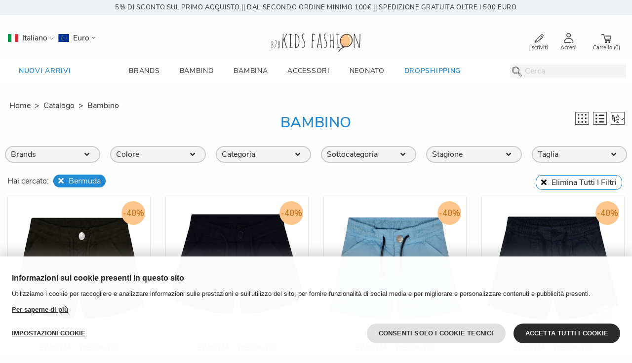

--- FILE ---
content_type: text/html;charset=UTF-8
request_url: https://www.b2bkidsfashion.com/it/catalog/Bambino?tag_5=Bermuda&sort=id
body_size: 30923
content:
<!DOCTYPE html><html class="css3" lang="it">
   <head>
      <meta http-equiv="Content-Type" content="text/html; charset=UTF-8">
      <meta http-equiv="X-UA-Compatible" content="IE=edge">
      <meta charset="UTF-8">
      <meta name="description" content="B2BKidsFashion il tuo grossista di abbigliamento bambino. Solo brand originali. Pagamenti sicuri. Pronta Consegna.">
      <meta name="keywords" content="">
      <meta name="robots" content="noindex,follow">
      <meta name="viewport" content="width=device-width, initial-scale=1.0, maximum-scale=1.0, user-scalable=no">
      <title>Acquista online abbigliamento bambini firmato | B2Bkidsfashion</title>
      <link rel="apple-touch-icon" sizes="180x180" href="/skins/current-skin/favicon/apple-touch-icon.png">
      <link rel="icon" type="image/png" sizes="32x32" href="/skins/current-skin/favicon/favicon-32x32.png">
      <link rel="icon" type="image/png" sizes="16x16" href="/skins/current-skin/favicon/favicon-16x16.png">
      <link rel="manifest" href="/skins/current-skin/favicon/site.webmanifest">
      <link rel="mask-icon" href="/skins/current-skin/favicon/safari-pinned-tab.svg" color="#ffffff">
      <meta name="msapplication-TileColor" content="#da532c">
      <meta name="theme-color" content="#ffffff">
      <link rel="alternate" hreflang="bg" href="https://www.b2bkidsfashion.com/bg/catalog/%D0%9C%D0%BE%D0%BC%D1%87%D0%B5?tag_5=%D0%B1%D0%B5%D1%80%D0%BC%D1%83%D0%B4%D0%B8&amp;sort=id">
      <link rel="alternate" hreflang="it" href="https://www.b2bkidsfashion.com/it/catalog/Bambino?tag_5=Bermuda&amp;sort=id">
      <link rel="alternate" hreflang="en" href="https://www.b2bkidsfashion.com/en/catalog/Boy?tag_5=Bermuda&amp;sort=id">
      <link rel="alternate" hreflang="es" href="https://www.b2bkidsfashion.com/es/catalog/Ni%C3%B1o?tag_5=bermudas&amp;sort=id">
      <link rel="alternate" hreflang="pt" href="https://www.b2bkidsfashion.com/pt/catalog/Rapaz?tag_5=bermudas&amp;sort=id">
      <link rel="alternate" hreflang="sv" href="https://www.b2bkidsfashion.com/sv/catalog/Pojke?tag_5=bermudashorts&amp;sort=id">
      <link rel="alternate" hreflang="zh" href="https://www.b2bkidsfashion.com/zh/catalog/%E7%94%B7%E7%AB%A5?tag_5=%E4%BA%94%E5%88%86%E8%A3%A4&amp;sort=id">
      <link href="/skins/current-skin/build/style.1741686962580.css" rel="stylesheet" type="text/css" media="screen,print">
                    
                        <!--[if lt IE 9]>
                            <script src="http://html5shiv.googlecode.com/svn/trunk/html5.js"></script>
                        <![endif]-->
                    
                
      <link href="https://www.b2bkidsfashion.com/it/catalog/Bambino" rel="canonical"><script type="text/javascript">window.Rewix = window.Rewix || {};

window.Rewix.loadWebPushClientAndGetPermissionState = () => {
	return new Promise((resolve, reject) => {
		new Promise((resolve, reject) => {
			if (!window.Rewix.WebPushClientFactory){
				var s = document.createElement('script');
				s.src = "/webpush/webpush-client.js";
				s.onload = resolve;
				s.onerror = reject;
				document.head.appendChild(s);
			}else{
				resolve();
			}
		}).then(() => {
			if (window.Rewix.WebPushClientFactory.isSupported()) {
				window.Rewix.WebPushClientFactory.create({
					serviceWorkerPath: '/webpush/webpush-sw.js',
					serverKey: 'BP-f6K4M5XBSj24jyC2Lnj1uij-syjCwvxZLwrjd02f_D5qNd-WG8wxOny6yv2xtbAH9tyRIFfAqHGdAMpEOPVY',
					subscribeUrl: '/restful/webpush/subscribe',
				}).then(Client => {
					window.Rewix.WebPushClient = Client;
					var permissionState = Client.getPermissionState();
					switch (permissionState) {
						case 'granted':
							Client.subscribe();
							break;
						case 'default':
							break;
						case 'denied':
							break;
					}
					resolve(permissionState);
				});
			}
		});
	});
};
</script><script type="text/javascript" src="https://cdn.myklio.com/consent/kidsfashion-03e77369-391f-45dd-8b18-80b922eb7119/consent.js" async></script><script type="text/javascript">var Rewix = Rewix || {};
window.Rewix.RequestID ='d332ebe1-9ea2-4aed-8f6d-9d9017ead4b9';
</script><script type="text/javascript">window.dataLayer = window.dataLayer || [];
function gtag(){dataLayer.push(arguments);}
   gtag('consent', 'default', {
     'ad_storage': 'denied',
     'ad_user_data': 'denied',
     'ad_personalization': 'denied',
     'analytics_storage': 'denied',
     'functionality_storage': 'granted',
     'personalization_storage': 'denied',
     'security_storage': 'denied'
   });</script><script type="text/javascript">var Rewix = Rewix || {};
Rewix.trackUpdateCart = (function (original) { return function(productId, name, modelId, modelSku, oldQuantity, newQuantity, price, addToCartID) {
var quantity = parseFloat(newQuantity) - parseFloat(oldQuantity)
modelId=modelId.toString();
productId=productId.toString();
if(quantity!=0){
var currentData = undefined;
if(window.Rewix.MatomoAndGTMData.pageProductsById!= undefined){
currentData=window.Rewix.MatomoAndGTMData.pageProductsById[productId]
}else if(window.Rewix.MatomoAndGTMData.cartItemsById!= undefined){
currentData=window.Rewix.MatomoAndGTMData.cartItemsById[modelId]
}
var item = currentData != undefined ? JSON.parse(JSON.stringify(currentData.item)) : {'item_id': productId, 'item_name': name, 'price': price};
item.quantity = Math.abs(quantity);
item.item_variant = modelSku;
item.item_rewix_variant_id = 'M' + modelId;
window.dataLayer = window.dataLayer || [];
dataLayer.push({ ecommerce: null });
if(quantity > 0){
dataLayer.push({
'event': 'add_to_cart',
'ecommerce': {
'addToCartID': addToCartID,
'currency': 'EUR',
'value': price * Math.abs(quantity),
'items': [item]
}
});
}
else{
dataLayer.push({
'event': 'remove_from_cart',
'ecommerce': {
'currency': 'EUR',
'value': price * Math.abs(quantity),
'items': [item]
}
});
};

}
if(original != undefined){original(productId, name, modelId, modelSku, oldQuantity, newQuantity, price, addToCartID);}
}})(Rewix.trackUpdateCart);
</script><script>
(function(w,d,s,l,i){w[l]=w[l]||[];w[l].push({'gtm.start':
new Date().getTime(),event:'gtm.js'});var f=d.getElementsByTagName(s)[0],
j=d.createElement(s),dl=l!='dataLayer'?'&l='+l:'';j.async=true;j.src=
'//www.googletagmanager.com/gtm.js?id='+i+dl;f.parentNode.insertBefore(j,f);
})(window,document,'script','dataLayer','GTM-NBZFCGQ');
</script><script src="https://www.paypal.com/sdk/js?client-id=Afuv0nGdJcooLy4R3EBz6KJsvt17Rj89WGGRkeEry4WD8aMB5UxzL7AmbblPvQw-P-UMk_pOAJiBJXzj&amp;currency=EUR&amp;components=messages" data-namespace="PayPalSDK"></script></head>
   <body>
      <div class="alert-box"></div><script type="text/javascript">var Rewix = Rewix || {};
window.Rewix.MatomoAndGTMData = {};
window.Rewix.MatomoAndGTMData.matomoCartTotal = 0;
window.Rewix.MatomoAndGTMData.pageProductsById={"89336":{"brand":"siviglia","subCategory":"bermuda","category":"abbigliamento","name":"Bermuda","taxable":12.98,"item":{"item_id":"SVNTS01778-MILITARY-GREEN","item_rewix_id":"P89336","item_name":"Bermuda","discount":8.65,"item_brand":"siviglia","item_category":"abbigliamento","item_category2":"bermuda","item_category3":"bambino","price":21.63}},"89321":{"brand":"siviglia","subCategory":"bermuda","category":"abbigliamento","name":"Bermuda","taxable":11.48,"item":{"item_id":"SVNSO01784-BLU","item_rewix_id":"P89321","item_name":"Bermuda","discount":7.65,"item_brand":"siviglia","item_category":"abbigliamento","item_category2":"bermuda","item_category3":"bambino","price":19.13}},"89320":{"brand":"siviglia","subCategory":"bermuda","category":"abbigliamento","name":"Bermuda","taxable":12.98,"item":{"item_id":"SVNSO01783-SKY","item_rewix_id":"P89320","item_name":"Bermuda","discount":8.65,"item_brand":"siviglia","item_category":"abbigliamento","item_category2":"bermuda","item_category3":"bambino","price":21.63}},"89318":{"brand":"siviglia","subCategory":"bermuda","category":"abbigliamento","name":"Bermuda","taxable":12.98,"item":{"item_id":"SVNSO01782-BLU","item_rewix_id":"P89318","item_name":"Bermuda","discount":8.65,"item_brand":"siviglia","item_category":"abbigliamento","item_category2":"bermuda","item_category3":"bambino","price":21.63}},"89317":{"brand":"siviglia","subCategory":"bermuda","category":"abbigliamento","name":"Bermuda","taxable":12.98,"item":{"item_id":"SVNSO01781-SKY","item_rewix_id":"P89317","item_name":"Bermuda","discount":8.65,"item_brand":"siviglia","item_category":"abbigliamento","item_category2":"bermuda","item_category3":"bambino","price":21.63}},"89316":{"brand":"siviglia","subCategory":"bermuda","category":"abbigliamento","name":"Bermuda","taxable":13.48,"item":{"item_id":"SVNSO01780-MULTICOLOR","item_rewix_id":"P89316","item_name":"Bermuda","discount":8.98,"item_brand":"siviglia","item_category":"abbigliamento","item_category2":"bermuda","item_category3":"bambino","price":22.46}},"89315":{"brand":"siviglia","subCategory":"bermuda","category":"abbigliamento","name":"Bermuda","taxable":12.98,"item":{"item_id":"SVNSO01779-SAND","item_rewix_id":"P89315","item_name":"Bermuda","discount":8.65,"item_brand":"siviglia","item_category":"abbigliamento","item_category2":"bermuda","item_category3":"bambino","price":21.63}},"89235":{"brand":"siviglia","subCategory":"bermuda","category":"abbigliamento","name":"Bermuda","taxable":15.47,"item":{"item_id":"SVJSO01500-MULTICOLOR","item_rewix_id":"P89235","item_name":"Bermuda","discount":10.32,"item_brand":"siviglia","item_category":"abbigliamento","item_category2":"bermuda","item_category3":"bambino","price":25.79}},"89232":{"brand":"siviglia","subCategory":"bermuda","category":"abbigliamento","name":"Bermuda","taxable":14.98,"item":{"item_id":"SVJSO01499-ACQUA-GREEN","item_rewix_id":"P89232","item_name":"Bermuda","discount":9.98,"item_brand":"siviglia","item_category":"abbigliamento","item_category2":"bermuda","item_category3":"bambino","price":24.96}},"89231":{"brand":"siviglia","subCategory":"bermuda","category":"abbigliamento","name":"Bermuda","taxable":16.22,"item":{"item_id":"SVJSO01498-BLU","item_rewix_id":"P89231","item_name":"Bermuda","discount":10.82,"item_brand":"siviglia","item_category":"abbigliamento","item_category2":"bermuda","item_category3":"bambino","price":27.04}},"89230":{"brand":"siviglia","subCategory":"bermuda","category":"abbigliamento","name":"Bermuda","taxable":15.47,"item":{"item_id":"SVJSO01497-BLU","item_rewix_id":"P89230","item_name":"Bermuda","discount":10.32,"item_brand":"siviglia","item_category":"abbigliamento","item_category2":"bermuda","item_category3":"bambino","price":25.79}},"89225":{"brand":"siviglia","subCategory":"bermuda","category":"abbigliamento","name":"Bermuda","taxable":19.73,"item":{"item_id":"SVJSO01493-MILITARY-GREEN","item_rewix_id":"P89225","item_name":"Bermuda","discount":13.15,"item_brand":"siviglia","item_category":"abbigliamento","item_category2":"bermuda","item_category3":"bambino","price":32.88}},"89223":{"brand":"siviglia","subCategory":"bermuda","category":"abbigliamento","name":"Bermuda","taxable":16.22,"item":{"item_id":"SVJSO01491-WHITE-COCCIO","item_rewix_id":"P89223","item_name":"Bermuda","discount":10.82,"item_brand":"siviglia","item_category":"abbigliamento","item_category2":"bermuda","item_category3":"bambino","price":27.04}},"89222":{"brand":"siviglia","subCategory":"bermuda","category":"abbigliamento","name":"Bermuda","taxable":15.47,"item":{"item_id":"SVJSO01490-BLACK","item_rewix_id":"P89222","item_name":"Bermuda","discount":10.32,"item_brand":"siviglia","item_category":"abbigliamento","item_category2":"bermuda","item_category3":"bambino","price":25.79}},"89169":{"brand":"siviglia","subCategory":"bermuda","category":"abbigliamento","name":"Bermuda","taxable":12.98,"item":{"item_id":"SVBSO01843-WHITE","item_rewix_id":"P89169","item_name":"Bermuda","discount":8.65,"item_brand":"siviglia","item_category":"abbigliamento","item_category2":"bermuda","item_category3":"bambino","price":21.63}},"89166":{"brand":"siviglia","subCategory":"bermuda","category":"abbigliamento","name":"Bermuda","taxable":14.98,"item":{"item_id":"SVBSO01751-BLU","item_rewix_id":"P89166","item_name":"Bermuda","discount":9.98,"item_brand":"siviglia","item_category":"abbigliamento","item_category2":"bermuda","item_category3":"bambino","price":24.96}},"89165":{"brand":"siviglia","subCategory":"bermuda","category":"abbigliamento","name":"Bermuda","taxable":12.23,"item":{"item_id":"SVBSO01750-TABACCO","item_rewix_id":"P89165","item_name":"Bermuda","discount":8.15,"item_brand":"siviglia","item_category":"abbigliamento","item_category2":"bermuda","item_category3":"bambino","price":20.38}},"89164":{"brand":"siviglia","subCategory":"bermuda","category":"abbigliamento","name":"Bermuda","taxable":13.48,"item":{"item_id":"SVBSO01749-MULTICOLOR","item_rewix_id":"P89164","item_name":"Bermuda","discount":8.98,"item_brand":"siviglia","item_category":"abbigliamento","item_category2":"bermuda","item_category3":"bambino","price":22.46}},"89163":{"brand":"siviglia","subCategory":"bermuda","category":"abbigliamento","name":"Bermuda","taxable":14.23,"item":{"item_id":"SVBSO01748-SKY","item_rewix_id":"P89163","item_name":"Bermuda","discount":9.48,"item_brand":"siviglia","item_category":"abbigliamento","item_category2":"bermuda","item_category3":"bambino","price":23.71}},"89162":{"brand":"siviglia","subCategory":"bermuda","category":"abbigliamento","name":"Bermuda","taxable":14.23,"item":{"item_id":"SVBSO01747-SAND","item_rewix_id":"P89162","item_name":"Bermuda","discount":9.48,"item_brand":"siviglia","item_category":"abbigliamento","item_category2":"bermuda","item_category3":"bambino","price":23.71}},"89161":{"brand":"siviglia","subCategory":"bermuda","category":"abbigliamento","name":"Bermuda","taxable":13.48,"item":{"item_id":"SVBSO01746-WHITE-GREEN","item_rewix_id":"P89161","item_name":"Bermuda","discount":8.98,"item_brand":"siviglia","item_category":"abbigliamento","item_category2":"bermuda","item_category3":"bambino","price":22.46}},"89158":{"brand":"siviglia","subCategory":"bermuda","category":"abbigliamento","name":"Bermuda","taxable":13.48,"item":{"item_id":"SVBSO01745-MILITARY-GREEN","item_rewix_id":"P89158","item_name":"Bermuda","discount":8.98,"item_brand":"siviglia","item_category":"abbigliamento","item_category2":"bermuda","item_category3":"bambino","price":22.46}},"88111":{"brand":"trussardi","subCategory":"bermuda","category":"abbigliamento","name":"Bermuda","taxable":15.60,"item":{"item_id":"TIP25023BE-BEIGE-LIG","item_rewix_id":"P88111","item_name":"Bermuda","discount":10.40,"item_brand":"trussardi","item_category":"abbigliamento","item_category2":"bermuda","item_category3":"bambino","price":26.00}},"88110":{"brand":"trussardi","subCategory":"bermuda","category":"abbigliamento","name":"Bermuda","taxable":20.40,"item":{"item_id":"TBP25169BE-WHITE","item_rewix_id":"P88110","item_name":"Bermuda","discount":13.60,"item_brand":"trussardi","item_category":"abbigliamento","item_category2":"bermuda","item_category3":"bambino","price":34.00}},"88009":{"brand":"trussardi","subCategory":"bermuda","category":"abbigliamento","name":"Bermuda","taxable":14.40,"item":{"item_id":"TIP25066BE-GREEN-TEA","item_rewix_id":"P88009","item_name":"Bermuda","discount":9.60,"item_brand":"trussardi","item_category":"abbigliamento","item_category2":"bermuda","item_category3":"bambino","price":24.00}},"88008":{"brand":"trussardi","subCategory":"bermuda","category":"abbigliamento","name":"Bermuda","taxable":9.60,"item":{"item_id":"TIP25059BE-RED-BRIGHT","item_rewix_id":"P88008","item_name":"Bermuda","discount":6.40,"item_brand":"trussardi","item_category":"abbigliamento","item_category2":"bermuda","item_category3":"bambino","price":16.00}},"88007":{"brand":"trussardi","subCategory":"bermuda","category":"abbigliamento","name":"Bermuda","taxable":19.20,"item":{"item_id":"TIP25052BE-BLUE-NAVY","item_rewix_id":"P88007","item_name":"Bermuda","discount":12.80,"item_brand":"trussardi","item_category":"abbigliamento","item_category2":"bermuda","item_category3":"bambino","price":32.00}},"88006":{"brand":"trussardi","subCategory":"bermuda","category":"abbigliamento","name":"Bermuda","taxable":10.80,"item":{"item_id":"TIP25016BE-BUTTER","item_rewix_id":"P88006","item_name":"Bermuda","discount":7.20,"item_brand":"trussardi","item_category":"abbigliamento","item_category2":"bermuda","item_category3":"bambino","price":18.00}},"88005":{"brand":"trussardi","subCategory":"bermuda","category":"abbigliamento","name":"Bermuda","taxable":18.00,"item":{"item_id":"TBP25160BE-DSTONEW","item_rewix_id":"P88005","item_name":"Bermuda","discount":12.00,"item_brand":"trussardi","item_category":"abbigliamento","item_category2":"bermuda","item_category3":"bambino","price":30.00}},"88004":{"brand":"trussardi","subCategory":"bermuda","category":"abbigliamento","name":"Bermuda","taxable":16.80,"item":{"item_id":"TBP25142BE-DBLUE-MED","item_rewix_id":"P88004","item_name":"Bermuda","discount":11.20,"item_brand":"trussardi","item_category":"abbigliamento","item_category2":"bermuda","item_category3":"bambino","price":28.00}},"88003":{"brand":"trussardi","subCategory":"bermuda","category":"abbigliamento","name":"Bermuda","taxable":21.60,"item":{"item_id":"TBP25082BE-BEIGE-LIG","item_rewix_id":"P88003","item_name":"Bermuda","discount":14.40,"item_brand":"trussardi","item_category":"abbigliamento","item_category2":"bermuda","item_category3":"bambino","price":36.00}},"88001":{"brand":"trussardi","subCategory":"bermuda","category":"abbigliamento","name":"Bermuda","taxable":15.60,"item":{"item_id":"TBP25072BE-BLUE-NAVY","item_rewix_id":"P88001","item_name":"Bermuda","discount":10.40,"item_brand":"trussardi","item_category":"abbigliamento","item_category2":"bermuda","item_category3":"bambino","price":26.00}},"88000":{"brand":"trussardi","subCategory":"bermuda","category":"abbigliamento","name":"Bermuda","taxable":15.60,"item":{"item_id":"TBP25041BE-GREY-MEL","item_rewix_id":"P88000","item_name":"Bermuda","discount":10.40,"item_brand":"trussardi","item_category":"abbigliamento","item_category2":"bermuda","item_category3":"bambino","price":26.00}},"87998":{"brand":"trussardi","subCategory":"bermuda","category":"abbigliamento","name":"Bermuda","taxable":20.40,"item":{"item_id":"TBP25036BE-BLUE-N-BUT","item_rewix_id":"P87998","item_name":"Bermuda","discount":13.60,"item_brand":"trussardi","item_category":"abbigliamento","item_category2":"bermuda","item_category3":"bambino","price":34.00}},"87857":{"brand":"trussardi","subCategory":"bermuda","category":"abbigliamento","name":"Bermuda","taxable":10.80,"item":{"item_id":"TIP25016BE-AZURE-DUST","item_rewix_id":"P87857","item_name":"Bermuda","discount":7.20,"item_brand":"trussardi","item_category":"abbigliamento","item_category2":"bermuda","item_category3":"bambino","price":18.00}},"87848":{"brand":"trussardi","subCategory":"bermuda","category":"abbigliamento","name":"Bermuda","taxable":12.00,"item":{"item_id":"TBP25009BE-BLUE-N-AD","item_rewix_id":"P87848","item_name":"Bermuda","discount":8.00,"item_brand":"trussardi","item_category":"abbigliamento","item_category2":"bermuda","item_category3":"bambino","price":20.00}},"87839":{"brand":"john richmond","subCategory":"bermuda","category":"abbigliamento","name":"Bermuda","taxable":26.40,"item":{"item_id":"RBP25092BE-RICHMOND-CHAINS-WHT","item_rewix_id":"P87839","item_name":"Bermuda","discount":17.60,"item_brand":"john richmond","item_category":"abbigliamento","item_category2":"bermuda","item_category3":"bambino","price":44.00}},"87830":{"brand":"john richmond","subCategory":"bermuda","category":"abbigliamento","name":"Bermuda","taxable":22.80,"item":{"item_id":"RBP25226BE-BLACK","item_rewix_id":"P87830","item_name":"Bermuda","discount":15.20,"item_brand":"john richmond","item_category":"abbigliamento","item_category2":"bermuda","item_category3":"bambino","price":38.00}},"87824":{"brand":"john richmond","subCategory":"bermuda","category":"abbigliamento","name":"Bermuda","taxable":22.80,"item":{"item_id":"RBP25130BE-CAMO-BEIGE","item_rewix_id":"P87824","item_name":"Bermuda","discount":15.20,"item_brand":"john richmond","item_category":"abbigliamento","item_category2":"bermuda","item_category3":"bambino","price":38.00}},"87819":{"brand":"john richmond","subCategory":"bermuda","category":"abbigliamento","name":"Bermuda","taxable":18.00,"item":{"item_id":"RIP25048BE-DENIM-BLUE-MEDIUM","item_rewix_id":"P87819","item_name":"Bermuda","discount":12.00,"item_brand":"john richmond","item_category":"abbigliamento","item_category2":"bermuda","item_category3":"bambino","price":30.00}},"87680":{"brand":"john richmond","subCategory":"bermuda","category":"abbigliamento","name":"Bermuda","taxable":18.00,"item":{"item_id":"RIP24116BE-D-BLUE-MED","item_rewix_id":"P87680","item_name":"Bermuda","discount":12.00,"item_brand":"john richmond","item_category":"abbigliamento","item_category2":"bermuda","item_category3":"bambino","price":30.00}},"87518":{"brand":"john richmond","subCategory":"bermuda","category":"abbigliamento","name":"Bermuda","taxable":16.80,"item":{"item_id":"RBP21086BE-BLACK","item_rewix_id":"P87518","item_name":"Bermuda","discount":11.20,"item_brand":"john richmond","item_category":"abbigliamento","item_category2":"bermuda","item_category3":"bambino","price":28.00}},"87315":{"brand":"john richmond","subCategory":"bermuda","category":"abbigliamento","name":"Bermuda","taxable":16.80,"item":{"item_id":"RBP20005BE-BLACK-TU","item_rewix_id":"P87315","item_name":"Bermuda","discount":11.20,"item_brand":"john richmond","item_category":"abbigliamento","item_category2":"bermuda","item_category3":"bambino","price":28.00}},"87282":{"brand":"jeckerson","subCategory":"bermuda","category":"abbigliamento","name":"bermuda","taxable":15.84,"item":{"item_id":"624PJMBS25-FANTASIA","item_rewix_id":"P87282","item_name":"bermuda","discount":10.56,"item_brand":"jeckerson","item_category":"abbigliamento","item_category2":"bermuda","item_category3":"bambino","price":26.40}},"87281":{"brand":"jeckerson","subCategory":"bermuda","category":"abbigliamento","name":"bermuda","taxable":15.18,"item":{"item_id":"427PJMNS25-FANTASIA","item_rewix_id":"P87281","item_name":"bermuda","discount":10.12,"item_brand":"jeckerson","item_category":"abbigliamento","item_category2":"bermuda","item_category3":"bambino","price":25.30}},"87280":{"brand":"jeckerson","subCategory":"bermuda","category":"abbigliamento","name":"bermuda","taxable":15.18,"item":{"item_id":"428PJMNS25-FANTASIA","item_rewix_id":"P87280","item_name":"bermuda","discount":10.12,"item_brand":"jeckerson","item_category":"abbigliamento","item_category2":"bermuda","item_category3":"bambino","price":25.30}},"87252":{"brand":"refrigiwear","subCategory":"bermuda","category":"abbigliamento","name":"bermuda","taxable":12.21,"item":{"item_id":"R1104PS25-ROSSO","item_rewix_id":"P87252","item_name":"bermuda","discount":8.14,"item_brand":"refrigiwear","item_category":"abbigliamento","item_category2":"bermuda","item_category3":"bambino","price":20.35}},"87251":{"brand":"jeckerson","subCategory":"bermuda","category":"abbigliamento","name":"bermuda","taxable":15.84,"item":{"item_id":"623PJMBS25-FANTASIA","item_rewix_id":"P87251","item_name":"bermuda","discount":10.56,"item_brand":"jeckerson","item_category":"abbigliamento","item_category2":"bermuda","item_category3":"bambino","price":26.40}}};
window.Rewix.MatomoAndGTMData.matomoCartTotal = null;
window.Rewix.MatomoAndGTMData.matomoCartItemsBySku={};
</script><noscript><iframe src="https://www.googletagmanager.com/ns.html?id=GTM-NBZFCGQ" height="0" width="0" style="display:none;visibility:hidden"></iframe></noscript><a id="whatsapp" href="https://api.whatsapp.com/send?phone=393348806999" target="_blank"><img src="/skins/current-skin/images/icons/whatsapp-chat.svg" alt="whatsapp" width="50" height="50" loading="lazy"></a><a id="button"><img src="/skins/kidsfashion/images/arrow-down.png" alt="arrow" loading="lazy" width="30" height="30"></a><nav class="navigation relative">
         <div class="navigation-menu">
            <div class="hide-for-large">
               <div class="logo-menu-mobile"><a href="/" style="width:100%"><img class="header-main__logo" src="/skins/kidsfashion/images/logo.svg" alt="B2B Kids Fashion" loading="lazy" width="196" height="40"></a></div>
               <ul class="margin-top-20">
                  <li class="main-menu-item mobilemenu-item margin-bottom-10"><a class=" blue nunito-semibold" href="/it/catalog/nuoviarrivi-new?sort=priority&amp;dir=desc">nuovi arrivi</a><img src="/skins/kidsfashion/images/icons/right-arrow.svg" alt="arrow" loading="lazy" width="5" height="10"></li>
                  <li class="main-menu-item mobilemenu-item margin-bottom-10"><a class="btn btn-black" href="/it/designers">Marchi</a><img src="/skins/kidsfashion/images/icons/right-arrow-black.svg" alt="right" width="5" height="44" loading="lazy"></li>
                  <li class="main-menu-item"></li>
                  <li class="main-menu-item mobilemenu-item margin-bottom-10"><a class="btn btn-black" href="/it/catalog/Bambino">Bambino</a><img src="/skins/kidsfashion/images/icons/right-arrow-black.svg" alt="right" width="5" height="44" loading="lazy"></li>
                  <li class="main-menu-item mobilemenu-item margin-bottom-10"><a class="btn btn-black" href="/it/catalog/Bambina">Bambina</a><img src="/skins/kidsfashion/images/icons/right-arrow-black.svg" alt="right" width="5" height="44" loading="lazy"></li>
                  <li class="main-menu-item mobilemenu-item margin-bottom-10"><a class="btn btn-black" href="/it/catalog/categoria-accessori">Accessori</a><img src="/skins/kidsfashion/images/icons/right-arrow-black.svg" alt="right" width="5" height="44" loading="lazy"></li>
                  <li class="main-menu-item mobilemenu-item margin-bottom-10"><a class="btn btn-black" href="/it/catalog/eta-neonato">Neonato</a><img src="/skins/kidsfashion/images/icons/right-arrow-black.svg" alt="right" width="5" height="44" loading="lazy"></li>
                  <li class="main-menu-item mobilemenu-item margin-bottom-10"><a class="blue nunito-semibold" href="/it/dropshipping">Dropshipping</a><img src="/skins/kidsfashion/images/icons/right-arrow.svg" alt="arrow" loading="lazy" width="5" height="10"></li>
               </ul>
               <ul class="margin-top-40">
                  <li>
                     <li class="main-menu-item mobilemenu-item margin-bottom-10"><a href="/it/login">Accedi</a><img src="/skins/kidsfashion/images/icons/login.svg" alt="Login" width="20px" height="21" loading="lazy"></li>
                     <li class="main-menu-item mobilemenu-item margin-bottom-10"><a class="btn btn-black" href="/it/subscribe">Iscriviti</a><img src="/skins/kidsfashion/images/icons/subscribe.svg" alt="Subscribe" loading="lazy" width="20" height="20"></li>
                  </li>
                  <li class="main-menu-item mobilemenu-item margin-bottom-10"><a href="/it/contatti">Contatti</a><img src="/skins/kidsfashion/images/icons/right-arrow-black.svg" alt="right" width="5" height="44" loading="lazy"></li>
                  <div class="mobile-menu__col-right main-menu-item mobilemenu-item margin-bottom-10" style="display: flex !important;flex-direction: column;"><a class="mobile-menu__link-upper mobile-menu__language">Italiano<img src="/skins/kidsfashion/images/icons/right-arrow-black.svg" alt="right" width="5" height="44" loading="lazy"></a><ul class="list-unstyled" style="display:none">
                        <li class="main-menu-item"><a href="https://www.b2bkidsfashion.com/bg/catalog/%D0%9C%D0%BE%D0%BC%D1%87%D0%B5?tag_5=%D0%B1%D0%B5%D1%80%D0%BC%D1%83%D0%B4%D0%B8&amp;sort=id"><span class="flag-icon flag-icon-bg mr-xxs"></span>Български</a></li>
                        <li class="main-menu-item"><a href="https://www.b2bkidsfashion.com/en/catalog/Boy?tag_5=Bermuda&amp;sort=id"><span class="flag-icon flag-icon-gb mr-xxs"></span>English</a></li>
                        <li class="main-menu-item"><a href="https://www.b2bkidsfashion.com/es/catalog/Ni%C3%B1o?tag_5=bermudas&amp;sort=id"><span class="flag-icon flag-icon-es mr-xxs"></span>Español</a></li>
                        <li class="main-menu-item"><a href="https://www.b2bkidsfashion.com/pt/catalog/Rapaz?tag_5=bermudas&amp;sort=id"><span class="flag-icon flag-icon-pt mr-xxs"></span>Português</a></li>
                        <li class="main-menu-item"><a href="https://www.b2bkidsfashion.com/sv/catalog/Pojke?tag_5=bermudashorts&amp;sort=id"><span class="flag-icon flag-icon-se mr-xxs"></span>Svenska</a></li>
                        <li class="main-menu-item"><a href="https://www.b2bkidsfashion.com/zh/catalog/%E7%94%B7%E7%AB%A5?tag_5=%E4%BA%94%E5%88%86%E8%A3%A4&amp;sort=id"><span class="flag-icon flag-icon-cn mr-xxs"></span>中文</a></li>
                     </ul>
                  </div>
                  <div class="mobile-menu__col-right main-menu-item mobilemenu-item margin-bottom-10" style="display: flex !important;flex-direction: column;"><a class="mobile-menu__link-upper mobile-menu__language">Euro<img src="/skins/kidsfashion/images/icons/right-arrow-black.svg" alt="right" width="5" height="44" loading="lazy"></a><ul class="list-unstyled" style="display:none;">
                        <li class="main-menu-item"><a data-currency="GBP"><span class="flag-icon flag-icon-gb mr-xxs"></span>British Pound<br><span class="currency-code ml-xxs">
                                 (GBP)
                                 </span></a></li>
                        <li class="main-menu-item"><a data-currency="CHF"><span class="flag-icon flag-icon-ch mr-xxs"></span>Swiss Franc<br><span class="currency-code ml-xxs">
                                 (CHF)
                                 </span></a></li>
                        <li class="main-menu-item"><a data-currency="SEK"><span class="flag-icon flag-icon-se mr-xxs"></span>Swedish Krona<br><span class="currency-code ml-xxs">
                                 (SEK)
                                 </span></a></li>
                        <li class="main-menu-item"><a data-currency="NOK"><span class="flag-icon flag-icon-no mr-xxs"></span>Norwegian Krone<br><span class="currency-code ml-xxs">
                                 (NOK)
                                 </span></a></li>
                        <li class="main-menu-item"><a data-currency="DKK"><span class="flag-icon flag-icon-dk mr-xxs"></span>Danish Krone<br><span class="currency-code ml-xxs">
                                 (DKK)
                                 </span></a></li>
                        <li class="main-menu-item"><a data-currency="HUF"><span class="flag-icon flag-icon-hu mr-xxs"></span>Hungarian Forint<br><span class="currency-code ml-xxs">
                                 (HUF)
                                 </span></a></li>
                        <li class="main-menu-item"><a data-currency="CZK"><span class="flag-icon flag-icon-cz mr-xxs"></span>Czech Koruna<br><span class="currency-code ml-xxs">
                                 (CZK)
                                 </span></a></li>
                        <li class="main-menu-item"><a data-currency="PLN"><span class="flag-icon flag-icon-pl mr-xxs"></span>Polish Złoty<br><span class="currency-code ml-xxs">
                                 (PLN)
                                 </span></a></li>
                        <li class="main-menu-item"><a data-currency="RON"><span class="flag-icon flag-icon-ro mr-xxs"></span>Romanian Leu<br><span class="currency-code ml-xxs">
                                 (RON)
                                 </span></a></li>
                        <li class="main-menu-item"><a data-currency="RUB"><span class="flag-icon flag-icon-ru mr-xxs"></span>Russian Ruble<br><span class="currency-code ml-xxs">
                                 (RUB)
                                 </span></a></li>
                        <li class="main-menu-item"><a data-currency="CAD"><span class="flag-icon flag-icon-ca mr-xxs"></span>Canadian Dollar<br><span class="currency-code ml-xxs">
                                 (CAD)
                                 </span></a></li>
                        <li class="main-menu-item"><a data-currency="USD"><span class="flag-icon flag-icon-us mr-xxs"></span>U.S. Dollar<br><span class="currency-code ml-xxs">
                                 (USD)
                                 </span></a></li>
                        <li class="main-menu-item"><a data-currency="AUD"><span class="flag-icon flag-icon-au mr-xxs"></span>Australian Dollar<br><span class="currency-code ml-xxs">
                                 (AUD)
                                 </span></a></li>
                        <li class="main-menu-item"><a data-currency="JPY"><span class="flag-icon flag-icon-jp mr-xxs"></span>Japanese Yen<br><span class="currency-code ml-xxs">
                                 (JPY)
                                 </span></a></li>
                        <li class="main-menu-item"><a data-currency="HKD"><span class="flag-icon flag-icon-hk mr-xxs"></span>Hong Kong Dollar<br><span class="currency-code ml-xxs">
                                 (HKD)
                                 </span></a></li>
                        <li class="main-menu-item"><a data-currency="SGD"><span class="flag-icon flag-icon-sg mr-xxs"></span>Singapore Dollar<br><span class="currency-code ml-xxs">
                                 (SGD)
                                 </span></a></li>
                     </ul>
                  </div>
               </ul>
            </div>
            <ul class="row main-menu show-for-large">
               <div>
                  <li class="main-menu-item"><a class=" blue nunito-semibold" href="/it/catalog/nuoviarrivi-new?sort=priority&amp;dir=desc">nuovi arrivi</a></li>
               </div>
               <div>
                  <li class="main-menu-item"><a href="/it/designers">Brands</a><div class="submenu-container">
                        <div class="submenu">
                           <div class="large-3"></div>
                           <div class="large-3">
<div>
    <h4 class="section-title">
         <a href="/it/designers">TOP DESIGNER</a>
    </h4>
     <ul class="list-unstyled margin-top-15">
        <li>
            <a href="/it/catalog/brand-john-richmond">John Richmond</a>
        </li>
       <li>
            <a href="/it/catalog/brand-trussardi">Trussardi</a>
        </li>
        <li>
            <a href="/it/catalog/brand-iceberg">Iceberg</a>
        </li>
        <li>
            <a href="/it/catalog/brand-pinko">Pinko</a>
        </li>
        <li>
            <a href="/it/catalog/brand-paciotti">Paciotti</a>
        </li>
        <li>
            <a href="/it/catalog/brand-fun-fun">Fun & Fun</a>
        </li>
        <li>
            <a href="/it/catalog/brand-msgm">MSGM</a>
        </li>
        <li>
            <a href="/it/catalog/brand-siviglia">Siviglia</a>
        </li>
        <li>
            <a href="/it/catalog/brand-lulu-by-miss-grant">Lulu by miss grant</a>
        </li>
     </ul>
     <hr class="margin-top-10 margin-bottom-10"/>
    <a class="btn btn-third padding-left-right-0" href="/it/designers">TUTTI I DESIGNER
        <span>
            <img class="wishlist-table-size-icon" src="/skins/kidsfashion/images/icons/right-arrow.svg" alt="Icon right" loading="lazy" width="5" height="10"/>
        </span>
    </a>
</div>
                                 </div>
                           <div class="large-3">
<div>
    <h4 class="section-title">
         <a href="">TI POTREBBERO PIACERE</a>
    </h4>
     <ul class="list-unstyled margin-top-15">
        <li>
            <a href="/it/catalog/brand-aspen-polo-club">Aspen polo club</a>
        </li>
       <li>
            <a href="/it/catalog/brand-invicta">Invicta</a>
        </li>
        <li>
            <a href="/it/catalog/brand-coccod%C3%A8">Coccodè</a>
        </li>
        <li>
            <a href="https://www.b2bkidsfashion.com/it/catalog/brand-Nike">Nike</a>
        </li>
        <li>
            <a href="/it/catalog/brand-hate-love">Hate love</a>
        </li>
        <li>
            <a href="/it/catalog/brand-jeckerson">Jeckerson</a>
        </li>
        <li>
            <a href="/it/catalog/brand-marc-ellis">Marc Ellis</a>
        </li>
        <li>
            <a href="/it/catalog/brand-carlo-pignatelli">Carlo pignatelli</a>
        </li>
        <li>
            <a href="/it/catalog/brand-refrigiwear">Refrigiwear</a>
        </li>
     </ul>
     <hr class="margin-top-10 margin-bottom-10"/>
    <a class="btn btn-third padding-left-right-0" href="/it/designers">TUTTI I DESIGNERS
        <span>
            <img class="wishlist-table-size-icon" src="/skins/kidsfashion/images/icons/right-arrow.svg" alt="Icon right" loading="lazy" width="5" height="10"/>
        </span>
    </a>
</div>
                                 </div>
                           <div class="large-3">
                              <div class="relative height-100">
                                 <h4 class="section-title">Designers A-Z</h4>
                                 <ul class="a_z-list margin-top-15">
                                    <li><a class="upper" href="/it/designers?letter=A">A</a></li>
                                    <li><a class="upper" href="/it/designers?letter=C">C</a></li>
                                    <li><a class="upper" href="/it/designers?letter=D">D</a></li>
                                    <li><a class="upper" href="/it/designers?letter=F">F</a></li>
                                    <li><a class="upper" href="/it/designers?letter=G">G</a></li>
                                    <li><a class="upper" href="/it/designers?letter=H">H</a></li>
                                    <li><a class="upper" href="/it/designers?letter=I">I</a></li>
                                    <li><a class="upper" href="/it/designers?letter=J">J</a></li>
                                    <li><a class="upper" href="/it/designers?letter=K">K</a></li>
                                    <li><a class="upper" href="/it/designers?letter=L">L</a></li>
                                    <li><a class="upper" href="/it/designers?letter=M">M</a></li>
                                    <li><a class="upper" href="/it/designers?letter=N">N</a></li>
                                    <li><a class="upper" href="/it/designers?letter=O">O</a></li>
                                    <li><a class="upper" href="/it/designers?letter=P">P</a></li>
                                    <li><a class="upper" href="/it/designers?letter=R">R</a></li>
                                    <li><a class="upper" href="/it/designers?letter=S">S</a></li>
                                    <li><a class="upper" href="/it/designers?letter=T">T</a></li>
                                    <li><a class="upper" href="/it/designers?letter=V">V</a></li>
                                 </ul>
                                 <div class="menu-all-button">
                                    <hr class="margin-top-10 margin-bottom-10"><a class="btn btn-third padding-left-right-0 upper" href="/it/designers">Tutti i designers<span><img class="wishlist-table-size-icon" src="/skins/kidsfashion/images/icons/right-arrow.svg" alt="Icon right" loading="lazy" width="5" height="10"></span></a></div>
                              </div>
                           </div>
                        </div>
                     </div>
                  </li>
                  <li class="main-menu-item"><a class="" href="/it/catalog/Bambino">Bambino</a><div class="submenu-container">
                        <div class="submenu">
                           <div>
                              <h4 class="section-title">TREND&nbsp;BAMBINO</h4>
                              <ul class="list-unstyled margin-top-15">
                                 <li><a class="" href="/it/catalog/Bambino">Tutto bambini</a></li>
                                 <li><a class="" href="/it/catalog/Bambino?saleId=450&amp;sort=id&amp;dir=desc">nuovi arrivi</a></li>
                                 <li>
                                    <ul class="list-unstyled">
                                       <li><a href="/it/catalog/Bambino/stagione-autunno-inverno">Autunno - Inverno</a></li>
                                       <li><a href="/it/catalog/Bambino/stagione-primavera-estate">Primavera - Estate</a></li>
                                    </ul>
                                 </li>
                              </ul>
<div class="first-item-img" style="background: url('/images/cms/skins/kidsfashion/images/menu/Bambino.jpg');background-repeat: no-repeat;background-size:cover;background-position:center;">
    <a href="">
    </a>
</div></div>
<div>
    <h4 class="section-title">
         <a href="/it/catalog/bambino/categoria-abbigliamento">ABBIGLIAMENTO</a>
    </h4>
     <ul class="list-unstyled margin-top-15">
        <li>
            <a href="/it/catalog/Bambino?sort=id&tag_5=Maglie">Maglie</a>
        </li>
       <li>
            <a href="https://www.b2bkidsfashion.com/it/catalog/bambino?sort=id&tag_5=felpe">Felpe</a>
        </li>
        <li>
            <a href="https://www.b2bkidsfashion.com/it/catalog/bambino?sort=id&tag_5=giacche">Giacche</a>
        </li>
        <li>
            <a href="https://www.b2bkidsfashion.com/it/catalog/bambino?sort=id&tag_5=jeans">Jeans</a>
        </li>
        <li>
            <a href="https://www.b2bkidsfashion.com/it/catalog/bambino?sort=id&tag_5=pantaloni">Pantaloni</a>
        </li>
        <li>
            <a href="/it/catalog/Bambino?sort=id&tag_5=Completi&tag_5=Tute">Completi</a>
        </li>
        <li>
            <a href="https://www.b2bkidsfashion.com/it/catalog/bambino?sort=id&tag_5=camicie">Camicie</a>
        </li>
        <li>
            <a href="/it/catalog/Bambino?sort=id&tag_5=Cardigan">Cardigan</a>
        </li>
        <li>
            <a href="/it/catalog/Bambino/2?tag_5=Polo&tag_5=T-Shirt&tag_5=T-Shirt-M.L&sort=id">T-shirt & Polo</a>
        </li>
     </ul>
     <hr class="margin-top-10 margin-bottom-10"/>
    <a class="btn btn-third padding-left-right-0" href="/it/catalog/bambino/categoria-abbigliamento">VAI AL CATALOGO
        <span>
            <img class="wishlist-table-size-icon" src="/skins/kidsfashion/images/icons/right-arrow.svg" alt="Icon right" loading="lazy" width="5" height="10"/>
        </span>
    </a>
</div>
                                 
                           <div>
                              <h4 class="section-title"><a href="/it/catalog/Bambino/categoria-accessori">Accessori</a></h4>
                              <div>
                                 <ul class="list-unstyled margin-top-15">
                                    <li><a href="/it/catalog/Bambino/categoria-accessori?tag_5=Altri-Accessori">Altri Accessori</a></li>
                                    <li><a href="/it/catalog/Bambino/categoria-accessori?tag_5=Cappelli">Cappelli</a></li>
                                    <li><a href="/it/catalog/Bambino/categoria-accessori?tag_5=Cravatte-E-Papillon">Cravatte E Papillon</a></li>
                                    <li><a href="/it/catalog/Bambino/categoria-accessori?tag_5=sciarpe-e-foulard">Sciarpe e Foulard</a></li>
                                 </ul>
                                 <hr class="margin-top-10 margin-bottom-10"><a class="btn btn-third padding-left-right-0" href="/it/catalog/Bambino/categoria-accessori">VAI AL CATALOGO<span><img class="wishlist-table-size-icon" src="/skins/kidsfashion/images/icons/right-arrow.svg" alt="Icon right"></span></a></div>
                           </div>
<div>
    <h4 class="section-title">
         <a href="/it/catalog/bambino/categoria-calzature">CALZATURE</a>
    </h4>
     <ul class="list-unstyled margin-top-15">
        <li>
            <a href=""></a>
        </li>
       <li>
            <a href="/it/catalog/bambino/categoria-calzature?sort=id&tag_5=sandali"></a>
        </li>
        <li>
            <a href=""></a>
        </li>
        <li>
            <a href="/it/catalog/bambino/categoria-calzature?sort=id&tag_5=sneakers"></a>
        </li>
        <li>
            <a href="/it/catalog/bambino/categoria-calzature?sort=id&tag_5=sneakers"></a>
        </li>
        <li>
            <a href=""></a>
        </li>
        <li>
            <a href=""></a>
        </li>
        <li>
            <a href=""></a>
        </li>
        <li>
            <a href=""></a>
        </li>
     </ul>
     <hr class="margin-top-10 margin-bottom-10"/>
    <a class="btn btn-third padding-left-right-0" href="/it/catalog/bambino/categoria-calzature">VAI AL CATALOGO
        <span>
            <img class="wishlist-table-size-icon" src="/skins/kidsfashion/images/icons/right-arrow.svg" alt="Icon right" loading="lazy" width="5" height="10"/>
        </span>
    </a>
</div>
                                 </div>
                     </div>
                  </li>
                  <li class="main-menu-item"><a class="" href="/it/catalog/Bambina">Bambina</a><div class="submenu-container">
                        <div class="submenu">
                           <div>
                              <h4 class="section-title">TREND&nbsp;BAMBINA</h4>
                              <ul class="list-unstyled margin-top-15">
                                 <li><a class="" href="/it/catalog/Bambina">Tutto bambine</a></li>
                                 <li><a class="" href="/it/catalog/Bambina?saleId=450&amp;sort=id&amp;dir=desc">nuovi arrivi</a></li>
                                 <li>
                                    <ul class="list-unstyled">
                                       <li><a href="/it/catalog/Bambina/stagione-autunno-inverno">Autunno - Inverno</a></li>
                                       <li><a href="/it/catalog/Bambina/stagione-continuativo">Continuativo</a></li>
                                       <li><a href="/it/catalog/Bambina/stagione-primavera-estate">Primavera - Estate</a></li>
                                    </ul>
                                 </li>
                              </ul>
<div class="first-item-img" style="background: url('/images/cms/skins/kidsfashion/images/menu/Bambina.jpg');background-repeat: no-repeat;background-size:cover;background-position:center;">
    <a href="">
    </a>
</div></div>
<div>
    <h4 class="section-title">
         <a href="/it/catalog/bambina/categoria-abbigliamento">ABBIGLIAMENTO</a>
    </h4>
     <ul class="list-unstyled margin-top-15">
        <li>
            <a href="https://www.b2bkidsfashion.com/it/catalog/bambina?sort=id&tag_5=abiti">Abiti</a>
        </li>
       <li>
            <a href="/it/catalog/bambina?sort=id&tag_5=completi">Completi</a>
        </li>
        <li>
            <a href="/it/catalog/bambina?sort=id&tag_5=felpe">Felpe</a>
        </li>
        <li>
            <a href="/it/catalog/bambina?sort=id&tag_5=giacche">Giacche</a>
        </li>
        <li>
            <a href="/it/catalog/bambina?sort=id&tag_5=camicie">Camicie</a>
        </li>
        <li>
            <a href="/it/catalog/Bambina?sort=id&tag_5=Jeans&tag_5=Pantaloni">Pantaloni e Jeans</a>
        </li>
        <li>
            <a href="/it/catalog/Bambina?sort=id&tag_5=Maglie">Maglie</a>
        </li>
        <li>
            <a href="/it/catalog/Bambina?sort=id&tag_5=Cappotti-E-Giubbini&tag_5=Piumini">Cappotti e Piumini</a>
        </li>
        <li>
            <a href="/it/catalog/bambina?tag_5=t-shirt&tag_5=t-shirt-m.l&sort=id">T-shirt</a>
        </li>
     </ul>
     <hr class="margin-top-10 margin-bottom-10"/>
    <a class="btn btn-third padding-left-right-0" href="/it/catalog/bambina/categoria-abbigliamento">VAI AL CATALOGO
        <span>
            <img class="wishlist-table-size-icon" src="/skins/kidsfashion/images/icons/right-arrow.svg" alt="Icon right" loading="lazy" width="5" height="10"/>
        </span>
    </a>
</div>
                                 
                           <div>
                              <h4 class="section-title"><a href="/it/catalog/Bambina/categoria-accessori">Accessori</a></h4>
                              <div>
                                 <ul class="list-unstyled margin-top-15">
                                    <li><a href="/it/catalog/Bambina/categoria-accessori?tag_5=Altri-Accessori">Altri Accessori</a></li>
                                    <li><a href="/it/catalog/Bambina/categoria-accessori?tag_5=Bavaglini">Bavaglini</a></li>
                                    <li><a href="/it/catalog/Bambina/categoria-accessori?tag_5=Cappelli">Cappelli</a></li>
                                    <li><a href="/it/catalog/Bambina/categoria-accessori?tag_5=Cerchietti-E-Spille">Cerchietti E Spille</a></li>
                                    <li><a href="/it/catalog/Bambina/categoria-accessori?tag_5=Completi">Completi</a></li>
                                    <li><a href="/it/catalog/Bambina/categoria-accessori?tag_5=Zaini-E-Borse">Zaini E Borse</a></li>
                                 </ul>
                                 <hr class="margin-top-10 margin-bottom-10"><a class="btn btn-third padding-left-right-0" href="/it/catalog/Bambina/categoria-accessori">VAI AL CATALOGO<span><img class="wishlist-table-size-icon" src="/skins/kidsfashion/images/icons/right-arrow.svg" alt="Icon right"></span></a></div>
                           </div>
<div>
    <h4 class="section-title">
         <a href="/it/catalog/bambina/categoria-calzature">CALZATURE</a>
    </h4>
     <ul class="list-unstyled margin-top-15">
        <li>
            <a href="/it/catalog/bambina/categoria-calzature?sort=id&tag_5=espadrillas"></a>
        </li>
       <li>
            <a href="/it/catalog/bambina/categoria-calzature?sort=id&tag_5=ballerine"></a>
        </li>
        <li>
            <a href="/it/catalog/bambina/categoria-calzature?sort=id&tag_5=mocassini"></a>
        </li>
        <li>
            <a href="/it/catalog/bambina/categoria-calzature?sort=id&tag_5=sandali"></a>
        </li>
        <li>
            <a href=""></a>
        </li>
        <li>
            <a href="/it/catalog/bambina/categoria-calzature?sort=id&tag_5=scarpine"></a>
        </li>
        <li>
            <a href="/it/catalog/bambina/categoria-calzature?sort=id&tag_5=sneakers"></a>
        </li>
        <li>
            <a href="/it/catalog/bambina/categoria-calzature?sort=id&tag_5=stivali"></a>
        </li>
        <li>
            <a href=""></a>
        </li>
     </ul>
     <hr class="margin-top-10 margin-bottom-10"/>
    <a class="btn btn-third padding-left-right-0" href="/it/catalog/bambina/categoria-calzature">VAI AL CATALOGO
        <span>
            <img class="wishlist-table-size-icon" src="/skins/kidsfashion/images/icons/right-arrow.svg" alt="Icon right" loading="lazy" width="5" height="10"/>
        </span>
    </a>
</div>
                                 </div>
                     </div>
                  </li>
                  <li class="main-menu-item"><a class="" href="/it/catalog/categoria-accessori">Accessori</a><div class="submenu-container">
                        <div class="submenu">
                           <div>
                              <h4 class="section-title">Compra per</h4>
                              <ul class="list-unstyled margin-top-15">
                                 <li><a class="" href="/it/catalog/categoria-accessori">Tutti gli accessori</a></li>
                                 <li><a class="" href="/it/catalog/categoria-accessori?saleId=450&amp;sort=id&amp;dir=desc">nuovi arrivi</a></li>
                              </ul>
<div class="first-item-img" style="background: url('/images/cms/skins/kidsfashion/images/menu/Accessori.jpg');background-repeat: no-repeat;background-size:cover;background-position:center;">
    <a href="">
    </a>
</div></div>
                           <div>
                              <h4 class="section-title">Genere</h4>
                              <ul class="list-unstyled margin-top-15">
                                 <li><a href="/it/catalog/categoria-accessori?tag_26=Bambina">Bambina</a></li>
                                 <li><a href="/it/catalog/categoria-accessori?tag_26=Bambino">Bambino</a></li>
                                 <li><a href="/it/catalog/categoria-accessori?tag_26=Unisex">Unisex</a></li>
                              </ul>
                              <hr class="margin-top-10 margin-bottom-10"><a class="btn btn-third padding-left-right-0" href="/it/catalog/categoria-accessori">VAI AL CATALOGO<span><img class="wishlist-table-size-icon" src="/skins/kidsfashion/images/icons/right-arrow.svg" alt="Icon right"></span></a></div>
                           <div>
                              <h4 class="section-title">Tipologia</h4>
                              <ul class="list-unstyled margin-top-15">
                                 <li><a href="/it/catalog/categoria-accessori?tag_5=Altri-Accessori">Altri Accessori</a></li>
                                 <li><a href="/it/catalog/categoria-accessori?tag_5=Cappelli">Cappelli</a></li>
                                 <li><a href="/it/catalog/categoria-accessori?tag_5=Cerchietti-E-Spille">Cerchietti E Spille</a></li>
                                 <li><a href="/it/catalog/categoria-accessori?tag_5=Cinture">Cinture</a></li>
                                 <li><a href="/it/catalog/categoria-accessori?tag_5=Completi">Completi</a></li>
                                 <li><a href="/it/catalog/categoria-accessori?tag_5=Coperte">Coperte</a></li>
                                 <li><a href="/it/catalog/categoria-accessori?tag_5=Cravatte-E-Papillon">Cravatte E Papillon</a></li>
                                 <li><a href="/it/catalog/categoria-accessori?tag_5=sciarpe-e-foulard">Sciarpe e Foulard</a></li>
                                 <li><a href="/it/catalog/categoria-accessori?tag_5=Zaini-E-Borse">Zaini E Borse</a></li>
                              </ul>
                              <hr class="margin-top-10 margin-bottom-10"><a class="btn btn-third padding-left-right-0" href="/it/catalog/categoria-accessori">VAI AL CATALOGO<span><img class="wishlist-table-size-icon" src="/skins/kidsfashion/images/icons/right-arrow.svg" alt="Icon right"></span></a></div>
                           <div>
                              <h4 class="section-title">Stagione</h4>
                              <ul class="list-unstyled margin-top-15">
                                 <li><a href="/it/catalog/categoria-accessori?tag_11=autunno-inverno">Autunno - Inverno</a></li>
                                 <li><a href="/it/catalog/categoria-accessori?tag_11=continuativo">Continuativo</a></li>
                                 <li><a href="/it/catalog/categoria-accessori?tag_11=primavera-estate">Primavera - Estate</a></li>
                              </ul>
                              <hr class="margin-top-10 margin-bottom-10"><a class="btn btn-third padding-left-right-0" href="/it/catalog/categoria-accessori">VAI AL CATALOGO<span><img class="wishlist-table-size-icon" src="/skins/kidsfashion/images/icons/right-arrow.svg" alt="Icon right"></span></a></div>
                        </div>
                     </div>
                  </li>
                  <li class="main-menu-item"><a class="" href="/it/catalog/eta-neonato">Neonato</a><div class="submenu-container">
                        <div class="submenu">
<div>
    <h4 class="section-title">
         <a href="#">NIDO</a>
    </h4>
     <ul class="list-unstyled margin-top-15">
        <li>
            <a href="/it/catalog/eta-neonato?sort=id&tag_4=accessori">Accessori</a>
        </li>
       <li>
            <a href="/it/catalog/eta-neonato?sort=id&tag_4=calzature">Calzature</a>
        </li>
        <li>
            <a href=""></a>
        </li>
        <li>
            <a href=""></a>
        </li>
        <li>
            <a href=""></a>
        </li>
        <li>
            <a href=""></a>
        </li>
        <li>
            <a href=""></a>
        </li>
        <li>
            <a href=""></a>
        </li>
        <li>
            <a href=""></a>
        </li>
     </ul>
     <hr class="margin-top-10 margin-bottom-10"/>
    <a class="btn btn-third padding-left-right-0" href="/it/catalog/eta-neonato">VAI AL CATALOGO
        <span>
            <img class="wishlist-table-size-icon" src="/skins/kidsfashion/images/icons/right-arrow.svg" alt="Icon right" loading="lazy" width="5" height="10"/>
        </span>
    </a>
</div>
                                 
                           <div>
                              <h4 class="section-title">Genere</h4>
                              <ul class="list-unstyled margin-top-15">
                                 <li><a href="/it/catalog/eta-neonato?tag_26=Bambina">Bambina</a></li>
                                 <li><a href="/it/catalog/eta-neonato?tag_26=Bambino">Bambino</a></li>
                                 <li><a href="/it/catalog/eta-neonato?tag_26=Unisex">Unisex</a></li>
                              </ul>
                              <hr class="margin-top-10 margin-bottom-10"><a class="btn btn-third padding-left-right-0" href="/it/catalog/eta-neonato">VAI AL CATALOGO<span><img class="wishlist-table-size-icon" src="/skins/kidsfashion/images/icons/right-arrow.svg" alt="Icon right"></span></a></div>
<div>
    <h4 class="section-title">
         <a href="/it/catalog/neonato/neonato">ABBIGLIAMENTO</a>
    </h4>
     <ul class="list-unstyled margin-top-15">
        <li>
            <a href="/it/catalog/eta-neonato?tag_4=abbigliamento&sort=id&tag_5=abiti">Abiti</a>
        </li>
       <li>
            <a href="/it/catalog/eta-neonato?tag_5=Tutine">Tutine</a>
        </li>
        <li>
            <a href="/it/catalog/eta-neonato?tag_4=abbigliamento&sort=id&tag_5=completi">Completi</a>
        </li>
        <li>
            <a href="/it/catalog/eta-neonato?tag_4=abbigliamento&sort=id&tag_5=felpe">Felpe</a>
        </li>
        <li>
            <a href="/it/catalog/eta-neonato?tag_5=giacche&sort=id&tag_4=abbigliamento">Giacche</a>
        </li>
        <li>
            <a href="/it/catalog/eta-neonato?tag_4=abbigliamento&sort=id&tag_5=gonne">Gonne</a>
        </li>
        <li>
            <a href="/it/catalog/eta-neonato?tag_4=abbigliamento&sort=id&tag_5=jeans">Jeans</a>
        </li>
        <li>
            <a href="/it/catalog/eta-neonato?tag_4=abbigliamento&sort=id&tag_5=leggings">Leggings</a>
        </li>
        <li>
            <a href="/it/catalog/eta-neonato?tag_4=abbigliamento&tag_5=pantaloni&sort=id">Pantaloni</a>
        </li>
     </ul>
     <hr class="margin-top-10 margin-bottom-10"/>
    <a class="btn btn-third padding-left-right-0" href="/it/catalog/eta-neonato?sort=id&tag_4=abbigliamento">VAI AL CATALOGO
        <span>
            <img class="wishlist-table-size-icon" src="/skins/kidsfashion/images/icons/right-arrow.svg" alt="Icon right" loading="lazy" width="5" height="10"/>
        </span>
    </a>
</div>
                                 
                           <div>
                              <h4 class="section-title">Stagione</h4>
                              <ul class="list-unstyled margin-top-15">
                                 <li><a href="/it/catalog/eta-neonato?tag_11=autunno-inverno">Autunno - Inverno</a></li>
                                 <li><a href="/it/catalog/eta-neonato?tag_11=primavera-estate">Primavera - Estate</a></li>
                              </ul>
                              <hr class="margin-top-10 margin-bottom-10"><a class="btn btn-third padding-left-right-0" href="/it/catalog/eta-neonato">VAI AL CATALOGO<span><img class="wishlist-table-size-icon" src="/skins/kidsfashion/images/icons/right-arrow.svg" alt="Icon right"></span></a></div>
                        </div>
                     </div>
                  </li>
                  <li class="main-menu-item"><a class="btn btn-third" href="/it/dropshipping">Dropshipping</a></li>
               </div>
               <div>
                  <li class="main-menu-item search">
                     <form class="relative" method="get" action="/it/catalog"><img class="search-icon" src="/skins/current-skin/images/icons/search.svg" alt="Search" loading="lazy" width="20" height="21"><input id="mainsearch" type="search" name="search" placeholder="Cerca"></form>
                  </li>
               </div>
               <li class="main-menu-item hide-for-large margin-top-20"><a href="/it/login">Accedi</a></li>
               <li class="main-menu-item hide-for-large"><a href="/it/subscribe">Iscriviti</a></li>
            </ul>
         </div>
         <div class="show-for-large"></div>
      </nav>
      <div class="main">
<div class="top-banner bg-light-blue txt-center relative">
    <p class="montserrat ls-005 px13">
        5% DI SCONTO SUL PRIMO ACQUISTO || DAL SECONDO ORDINE MINIMO 100€ || SPEDIZIONE GRATUITA OLTRE I 500 EURO
    </p>
</div>
         <header class="header-sticky">
            <div id="header-link" class="row" style="">
               <div class="flex medium-4 large-4 columns relative hide-for-small-only">
                  <div class="header-top-left">
                     <div class="dropdown language-dropdown show-for-medium"><a><span class="flag-icon flag-icon-it mr-xxs"></span>Italiano<img class="sort-image" src="/skins/current-skin/images/icons/down-arrow.svg" alt="arrow" loading="lazy" width="7" height="4"></a><ul class="list-unstyled">
                           <li><a href="https://www.b2bkidsfashion.com/bg/catalog/%D0%9C%D0%BE%D0%BC%D1%87%D0%B5?tag_5=%D0%B1%D0%B5%D1%80%D0%BC%D1%83%D0%B4%D0%B8&amp;sort=id" style="white-space: nowrap;"><span class="flag-icon flag-icon-bg mr-xxs"></span>Български</a></li>
                           <li><a href="https://www.b2bkidsfashion.com/en/catalog/Boy?tag_5=Bermuda&amp;sort=id" style="white-space: nowrap;"><span class="flag-icon flag-icon-gb mr-xxs"></span>English</a></li>
                           <li><a href="https://www.b2bkidsfashion.com/es/catalog/Ni%C3%B1o?tag_5=bermudas&amp;sort=id" style="white-space: nowrap;"><span class="flag-icon flag-icon-es mr-xxs"></span>Español</a></li>
                           <li><a href="https://www.b2bkidsfashion.com/pt/catalog/Rapaz?tag_5=bermudas&amp;sort=id" style="white-space: nowrap;"><span class="flag-icon flag-icon-pt mr-xxs"></span>Português</a></li>
                           <li><a href="https://www.b2bkidsfashion.com/sv/catalog/Pojke?tag_5=bermudashorts&amp;sort=id" style="white-space: nowrap;"><span class="flag-icon flag-icon-se mr-xxs"></span>Svenska</a></li>
                           <li><a href="https://www.b2bkidsfashion.com/zh/catalog/%E7%94%B7%E7%AB%A5?tag_5=%E4%BA%94%E5%88%86%E8%A3%A4&amp;sort=id" style="white-space: nowrap;"><span class="flag-icon flag-icon-cn mr-xxs"></span>中文</a></li>
                        </ul>
                     </div>
                  </div>
                  <div class="header-top-left ml-xxs">
                     <div class="dropdown currency-dropdown show-for-medium"><a data-currency="EUR"><span class="flag-icon flag-icon-eu mr-xxs"></span>Euro<img class="sort-image" src="/skins/current-skin/images/icons/down-arrow.svg" alt="arrow" loading="lazy" width="7" height="4"></a><ul class="list-unstyled">
                           <li><a data-currency="GBP"><span class="flag-icon flag-icon-gb mr-xxs"></span>British Pound<span class="currency-code">GBP</span></a></li>
                           <li><a data-currency="CHF"><span class="flag-icon flag-icon-ch mr-xxs"></span>Swiss Franc<span class="currency-code">CHF</span></a></li>
                           <li><a data-currency="SEK"><span class="flag-icon flag-icon-se mr-xxs"></span>Swedish Krona<span class="currency-code">SEK</span></a></li>
                           <li><a data-currency="NOK"><span class="flag-icon flag-icon-no mr-xxs"></span>Norwegian Krone<span class="currency-code">NOK</span></a></li>
                           <li><a data-currency="DKK"><span class="flag-icon flag-icon-dk mr-xxs"></span>Danish Krone<span class="currency-code">DKK</span></a></li>
                           <li><a data-currency="HUF"><span class="flag-icon flag-icon-hu mr-xxs"></span>Hungarian Forint<span class="currency-code">HUF</span></a></li>
                           <li><a data-currency="CZK"><span class="flag-icon flag-icon-cz mr-xxs"></span>Czech Koruna<span class="currency-code">CZK</span></a></li>
                           <li><a data-currency="PLN"><span class="flag-icon flag-icon-pl mr-xxs"></span>Polish Złoty<span class="currency-code">PLN</span></a></li>
                           <li><a data-currency="RON"><span class="flag-icon flag-icon-ro mr-xxs"></span>Romanian Leu<span class="currency-code">RON</span></a></li>
                           <li><a data-currency="RUB"><span class="flag-icon flag-icon-ru mr-xxs"></span>Russian Ruble<span class="currency-code">RUB</span></a></li>
                           <li><a data-currency="CAD"><span class="flag-icon flag-icon-ca mr-xxs"></span>Canadian Dollar<span class="currency-code">CAD</span></a></li>
                           <li><a data-currency="USD"><span class="flag-icon flag-icon-us mr-xxs"></span>U.S. Dollar<span class="currency-code">USD</span></a></li>
                           <li><a data-currency="AUD"><span class="flag-icon flag-icon-au mr-xxs"></span>Australian Dollar<span class="currency-code">AUD</span></a></li>
                           <li><a data-currency="JPY"><span class="flag-icon flag-icon-jp mr-xxs"></span>Japanese Yen<span class="currency-code">JPY</span></a></li>
                           <li><a data-currency="HKD"><span class="flag-icon flag-icon-hk mr-xxs"></span>Hong Kong Dollar<span class="currency-code">HKD</span></a></li>
                           <li><a data-currency="SGD"><span class="flag-icon flag-icon-sg mr-xxs"></span>Singapore Dollar<span class="currency-code">SGD</span></a></li>
                        </ul>
                     </div>
                  </div>
               </div>
               <div class="small-6 medium-4 large-4 columns">
                  <div class="txt-center"><a href="/it" class="block"><img class="header-logo" src="/skins/kidsfashion/images/logo.svg" alt="b2bkidsfashion logo" loading="lazy" width="180" height="37"><img class="header-logo-mobile" src="/skins/kidsfashion/images/logo.svg" alt="kidsfashion logo" loading="lazy" width="160" height="41"></a></div>
               </div>
               <div class="small-6 medium-4 large-4 columns">
                  <div class="txt-right relative">
                     <div class="profile-dropdown txt-center dropdown show-for-large"><a class="inline-block" href="/it/subscribe"><img class="profile-icon" src="/skins/kidsfashion/images/icons/subscribe.svg" alt="Subscribe" loading="lazy" width="20" height="20"><span>Iscriviti</span></a></div>
                     <div class="header-icon txt-center hide-for-medium-only"><a class="inline-block" href="/it/login"><img class="profile-icon" src="/skins/kidsfashion/images/icons/login.svg" alt="Link login page" width="20px" height="21" loading="lazy"><span>Accedi</span></a></div>
                     <div class="header-icon cart txt-center">
                        <div id="cart-icon" class="inline-block"><a><img class="cart-icon" src="/skins/kidsfashion/images/icons/cart.svg" alt="Cart" width="20px" height="18" loading="lazy"><span>Carrello<span class="count">
                                    (0)
                                    </span></span></a><div class="popup">
                              <div class="close-popup"><img src="/skins/current-skin/images/close-banner.svg" alt="close" loading="lazy" width="16" height="16"></div><a class="link-to-cart" href="/it/cart"></a><div class="row">
                                 <div class="small-12 columns txt-center">
                                    <h4 class="title">Il carrello è vuoto</h4>
                                    <p>Il carrello è vuoto</p>
                                 </div>
                              </div>
                           </div>
                        </div>
                     </div>
                  </div>
               </div>
            </div>
            <div id="header-search" class="row margin-top-10 hide-for-large">
               <div class="small-2 columns relative"><a href="#!" class="nav-toggle position hide-for-large"><span></span></a></div>
               <div class="small-10 columns">
                  <form class="form-inline search-form relative" method="get" action="/it/catalog"><img class="search-icon" src="/skins/current-skin/images/icons/search.svg" alt="Search" loading="lazy" width="20" height="21"><input id="mainsearch-mobile" type="search" name="search" class="form-control search-bar pull-right" placeholder="Cerca nel sito..."></form>
               </div>
            </div>
         </header>
         <div class="wrapper">
            <div class="hide-for-large"></div>
            <div class="container-catalog" id="catalog-container">
               <div id="catalog-wrapper">
                  <div class="catalog-spinner"></div>
                  <div class="row">
                     <div class="small-12 medium-12 columns">
                        <div class="breadcrumb">
                           <ul class="list-unstyled">
                              <li><a href="/it">Home</a></li>
                              <li>
                                 &gt;
                                 <a href="/it/catalog">Catalogo</a></li>
                              <li class="text-capitalize">
                                 &gt;
                                 <a href="/it/catalog/Bambino" class="">Bambino</a></li>
                           </ul>
                        </div>
                        <div class="row filter-bullets margin-bottom-20">
                           <div class="small-12 large-2 medium-1 columns"></div>
                           <div class="small-12 medium-8 columns">
                              <h1 class="catalog-title">Bambino</h1>
                           </div>
                           <div class="small-12 large-2 medium-3 columns">
                              <div class="txt-right">
                                 <div class="inline-block" id="layout-options">
                                    <div class="radio-layout"><input id="grid-option" type="radio" name="options" value="grid"><label for="grid-option"><img src="/skins/current-skin/images/icons/grid.svg" alt="Layout grid" loading="lazy" width="28" height="26"></label></div>
                                    <div class="radio-layout"><input id="list-option" type="radio" name="options" value="list"><label for="list-option"><img src="/skins/current-skin/images/icons/list.svg" alt="Layout list" loading="lazy" width="28" height="26"></label></div>
                                 </div>
                                 <div class="inline-block relative" id="sort-options">
                                    <div class="sort-btn relative" style="top:1px"><img src="/skins/current-skin/images/icons/orderby.svg" alt="order-by" loading="lazy" width="28" height="26"></div>
                                    <div class="sort-dropdown">
                                       <ul class="list-unstyled">
                                          <li><a class="" href="/it/catalog/Bambino?tag_5=Bermuda&amp;sort=taxable&amp;dir=desc">prezzo descrescente</a></li>
                                          <li><a class="" href="/it/catalog/Bambino?tag_5=Bermuda&amp;sort=taxable&amp;dir=asc">prezzo crescente</a></li>
                                          <li><a class="" href="/it/catalog/Bambino?tag_5=Bermuda&amp;sort=availability&amp;dir=desc">Disponibilità</a></li>
                                          <li><a class="" href="/it/catalog/Bambino?tag_5=Bermuda&amp;sort=discount&amp;dir=desc">Sconto</a></li>
                                       </ul>
                                    </div>
                                 </div>
                              </div>
                           </div>
                           <div></div>
                        </div>
                        <div class="filters row" id="filters-dropdown">
                           <div class="filter-tag small-12 medium-2" data-tagid="1">
                              <h4 class="filter-name">Brands<span class="fa fa-angle-down fa-spacing-before fa-transition" style="padding-left: 10px;"></span></h4>
                              <div class="filter-dropdown">
                                 <div class="nano scroll-view ">
                                    <ul class="nav nav-pills nav-stacked nano-content" data-baseurl="/it/catalog/Bambino?tag_5=Bermuda&amp;sort=id" data-tagId="1">
                                       <li></li>
                                       <li data-tagValue="aspen-polo-club" class="margin-bottom-10"><a href="/it/catalog/Bambino?tag_1=aspen-polo-club&amp;tag_5=Bermuda&amp;sort=id" data-ref="1-aspen-polo-club" rel="nofollow"><span>&nbsp;Aspen Polo Club</span></a></li>
                                       <li data-tagValue="carlo-pignatelli" class="margin-bottom-10"><a href="/it/catalog/Bambino?tag_1=carlo-pignatelli&amp;tag_5=Bermuda&amp;sort=id" data-ref="1-carlo-pignatelli" rel="nofollow"><span>&nbsp;Carlo Pignatelli</span></a></li>
                                       <li data-tagValue="jeckerson" class="margin-bottom-10"><a href="/it/catalog/Bambino?tag_1=jeckerson&amp;tag_5=Bermuda&amp;sort=id" data-ref="1-jeckerson" rel="nofollow"><span>&nbsp;Jeckerson</span></a></li>
                                       <li data-tagValue="john-richmond" class="margin-bottom-10"><a href="/it/catalog/Bambino?tag_1=john-richmond&amp;tag_5=Bermuda&amp;sort=id" data-ref="1-john-richmond" rel="nofollow"><span>&nbsp;John Richmond</span></a></li>
                                       <li data-tagValue="msgm" class="margin-bottom-10"><a href="/it/catalog/Bambino?tag_1=msgm&amp;tag_5=Bermuda&amp;sort=id" data-ref="1-msgm" rel="nofollow"><span>&nbsp;Msgm</span></a></li>
                                       <li data-tagValue="neil-barrett" class="margin-bottom-10"><a href="/it/catalog/Bambino?tag_1=neil-barrett&amp;tag_5=Bermuda&amp;sort=id" data-ref="1-neil-barrett" rel="nofollow"><span>&nbsp;Neil Barrett</span></a></li>
                                       <li data-tagValue="paciotti" class="margin-bottom-10"><a href="/it/catalog/Bambino?tag_1=paciotti&amp;tag_5=Bermuda&amp;sort=id" data-ref="1-paciotti" rel="nofollow"><span>&nbsp;Paciotti</span></a></li>
                                       <li data-tagValue="sergio-tacchini" class="margin-bottom-10"><a href="/it/catalog/Bambino?tag_1=sergio-tacchini&amp;tag_5=Bermuda&amp;sort=id" data-ref="1-sergio-tacchini" rel="nofollow"><span>&nbsp;Sergio Tacchini</span></a></li>
                                       <li data-tagValue="siviglia" class="margin-bottom-10"><a href="/it/catalog/Bambino?tag_1=siviglia&amp;tag_5=Bermuda&amp;sort=id" data-ref="1-siviglia" rel="nofollow"><span>&nbsp;Siviglia</span></a></li>
                                       <li data-tagValue="trussardi" class="margin-bottom-10"><a href="/it/catalog/Bambino?tag_1=trussardi&amp;tag_5=Bermuda&amp;sort=id" data-ref="1-trussardi" rel="nofollow"><span>&nbsp;Trussardi</span></a></li>
                                    </ul>
                                 </div>
                                 <div class="apply-filter">Applica</div>
                              </div>
                           </div>
                           <div class="filter-tag small-12 medium-2" data-tagid="83">
                              <h4 class="filter-name">Colore<span class="fa fa-angle-down fa-spacing-before fa-transition" style="padding-left: 10px;"></span></h4>
                              <div class="filter-dropdown">
                                 <div class="nano scroll-view ">
                                    <ul class="nav nav-pills nav-stacked nano-content" data-baseurl="/it/catalog/Bambino?tag_5=Bermuda&amp;sort=id" data-tagId="83">
                                       <li></li>
                                       <li data-tagValue="Arancione" class="margin-bottom-10 color"><a href="/it/catalog/Bambino?tag_5=Bermuda&amp;tag_83=Arancione&amp;sort=id" data-ref="83-arancione" style="display:flex" rel="nofollow">
                                             <div class="visible-active small-2">
                                                <div class="color-checkbox" style="&#xA;&#x9;&#x9;&#x9;&#x9;&#x9;&#x9;&#x9;&#x9;&#x9;&#x9;&#x9;&#x9;&#x9;background: #E87133"><i class="fas fa-check"></i></div>
                                             </div>
                                             <div class="hidden-active small-2">
                                                <div class="color-checkbox" style="&#xA;&#x9;&#x9;&#x9;&#x9;&#x9;&#x9;&#x9;&#x9;&#x9;&#x9;&#x9;&#x9;&#x9;background: #E87133"></div>
                                             </div>
                                             <div class="small-10" style="padding-left:5px">Arancione</div></a></li>
                                       <li data-tagValue="Azzurro" class="margin-bottom-10 color"><a href="/it/catalog/Bambino?tag_5=Bermuda&amp;tag_83=Azzurro&amp;sort=id" data-ref="83-azzurro" style="display:flex" rel="nofollow">
                                             <div class="visible-active small-2">
                                                <div class="color-checkbox" style="&#xA;&#x9;&#x9;&#x9;&#x9;&#x9;&#x9;&#x9;&#x9;&#x9;&#x9;&#x9;&#x9;&#x9;background: #007fff"><i class="fas fa-check"></i></div>
                                             </div>
                                             <div class="hidden-active small-2">
                                                <div class="color-checkbox" style="&#xA;&#x9;&#x9;&#x9;&#x9;&#x9;&#x9;&#x9;&#x9;&#x9;&#x9;&#x9;&#x9;&#x9;background: #007fff"></div>
                                             </div>
                                             <div class="small-10" style="padding-left:5px">Azzurro</div></a></li>
                                       <li data-tagValue="Bianco" class="margin-bottom-10 color"><a href="/it/catalog/Bambino?tag_5=Bermuda&amp;tag_83=Bianco&amp;sort=id" data-ref="83-bianco" style="display:flex" rel="nofollow">
                                             <div class="visible-active small-2">
                                                <div class="color-checkbox" style="&#xA;&#x9;&#x9;&#x9;&#x9;&#x9;&#x9;&#x9;&#x9;&#x9;&#x9;&#x9;&#x9;&#x9;background: #F1F2F1"><i class="fas fa-check"></i></div>
                                             </div>
                                             <div class="hidden-active small-2">
                                                <div class="color-checkbox" style="&#xA;&#x9;&#x9;&#x9;&#x9;&#x9;&#x9;&#x9;&#x9;&#x9;&#x9;&#x9;&#x9;&#x9;background: #F1F2F1"></div>
                                             </div>
                                             <div class="small-10" style="padding-left:5px">Bianco</div></a></li>
                                       <li data-tagValue="Blu" class="margin-bottom-10 color"><a href="/it/catalog/Bambino?tag_5=Bermuda&amp;tag_83=Blu&amp;sort=id" data-ref="83-blu" style="display:flex" rel="nofollow">
                                             <div class="visible-active small-2">
                                                <div class="color-checkbox" style="&#xA;&#x9;&#x9;&#x9;&#x9;&#x9;&#x9;&#x9;&#x9;&#x9;&#x9;&#x9;&#x9;&#x9;background: #2D2E49"><i class="fas fa-check"></i></div>
                                             </div>
                                             <div class="hidden-active small-2">
                                                <div class="color-checkbox" style="&#xA;&#x9;&#x9;&#x9;&#x9;&#x9;&#x9;&#x9;&#x9;&#x9;&#x9;&#x9;&#x9;&#x9;background: #2D2E49"></div>
                                             </div>
                                             <div class="small-10" style="padding-left:5px">Blu</div></a></li>
                                       <li data-tagValue="Giallo" class="margin-bottom-10 color"><a href="/it/catalog/Bambino?tag_5=Bermuda&amp;tag_83=Giallo&amp;sort=id" data-ref="83-giallo" style="display:flex" rel="nofollow">
                                             <div class="visible-active small-2">
                                                <div class="color-checkbox" style="&#xA;&#x9;&#x9;&#x9;&#x9;&#x9;&#x9;&#x9;&#x9;&#x9;&#x9;&#x9;&#x9;&#x9;background: #F8E72C"><i class="fas fa-check"></i></div>
                                             </div>
                                             <div class="hidden-active small-2">
                                                <div class="color-checkbox" style="&#xA;&#x9;&#x9;&#x9;&#x9;&#x9;&#x9;&#x9;&#x9;&#x9;&#x9;&#x9;&#x9;&#x9;background: #F8E72C"></div>
                                             </div>
                                             <div class="small-10" style="padding-left:5px">Giallo</div></a></li>
                                       <li data-tagValue="Grigio" class="margin-bottom-10 color"><a href="/it/catalog/Bambino?tag_5=Bermuda&amp;tag_83=Grigio&amp;sort=id" data-ref="83-grigio" style="display:flex" rel="nofollow">
                                             <div class="visible-active small-2">
                                                <div class="color-checkbox" style="&#xA;&#x9;&#x9;&#x9;&#x9;&#x9;&#x9;&#x9;&#x9;&#x9;&#x9;&#x9;&#x9;&#x9;background: #C0C4C3"><i class="fas fa-check"></i></div>
                                             </div>
                                             <div class="hidden-active small-2">
                                                <div class="color-checkbox" style="&#xA;&#x9;&#x9;&#x9;&#x9;&#x9;&#x9;&#x9;&#x9;&#x9;&#x9;&#x9;&#x9;&#x9;background: #C0C4C3"></div>
                                             </div>
                                             <div class="small-10" style="padding-left:5px">Grigio</div></a></li>
                                       <li data-tagValue="Marrone" class="margin-bottom-10 color"><a href="/it/catalog/Bambino?tag_5=Bermuda&amp;tag_83=Marrone&amp;sort=id" data-ref="83-marrone" style="display:flex" rel="nofollow">
                                             <div class="visible-active small-2">
                                                <div class="color-checkbox" style="&#xA;&#x9;&#x9;&#x9;&#x9;&#x9;&#x9;&#x9;&#x9;&#x9;&#x9;&#x9;&#x9;&#x9;background: #663300"><i class="fas fa-check"></i></div>
                                             </div>
                                             <div class="hidden-active small-2">
                                                <div class="color-checkbox" style="&#xA;&#x9;&#x9;&#x9;&#x9;&#x9;&#x9;&#x9;&#x9;&#x9;&#x9;&#x9;&#x9;&#x9;background: #663300"></div>
                                             </div>
                                             <div class="small-10" style="padding-left:5px">Marrone</div></a></li>
                                       <li data-tagValue="Multicolor" class="margin-bottom-10 color"><a href="/it/catalog/Bambino?tag_5=Bermuda&amp;tag_83=Multicolor&amp;sort=id" data-ref="83-multicolor" style="display:flex" rel="nofollow">
                                             <div class="visible-active small-2">
                                                <div class="color-checkbox" style="&#xA;&#x9;&#x9;&#x9;&#x9;&#x9;&#x9;&#x9;&#x9;&#x9;&#x9;&#x9;&#x9;&#x9;background: background: #FFE861;background: -moz-linear-gradient(left, #FFE861 0%, #FF6E6E 50%, #91FFC3 100%);background: -webkit-linear-gradient(left, #FFE861 0%, #FF6E6E 50%, #91FFC3 100%);background: linear-gradient(to right, #FFE861 0%, #FF6E6E 50%, #91FFC3 100%);"><i class="fas fa-check"></i></div>
                                             </div>
                                             <div class="hidden-active small-2">
                                                <div class="color-checkbox" style="&#xA;&#x9;&#x9;&#x9;&#x9;&#x9;&#x9;&#x9;&#x9;&#x9;&#x9;&#x9;&#x9;&#x9;background: background: #FFE861;background: -moz-linear-gradient(left, #FFE861 0%, #FF6E6E 50%, #91FFC3 100%);background: -webkit-linear-gradient(left, #FFE861 0%, #FF6E6E 50%, #91FFC3 100%);background: linear-gradient(to right, #FFE861 0%, #FF6E6E 50%, #91FFC3 100%);"></div>
                                             </div>
                                             <div class="small-10" style="padding-left:5px">Multicolor</div></a></li>
                                       <li data-tagValue="Nero" class="margin-bottom-10 color"><a href="/it/catalog/Bambino?tag_5=Bermuda&amp;tag_83=Nero&amp;sort=id" data-ref="83-nero" style="display:flex" rel="nofollow">
                                             <div class="visible-active small-2">
                                                <div class="color-checkbox" style="&#xA;&#x9;&#x9;&#x9;&#x9;&#x9;&#x9;&#x9;&#x9;&#x9;&#x9;&#x9;&#x9;&#x9;background: #2C2F32"><i class="fas fa-check"></i></div>
                                             </div>
                                             <div class="hidden-active small-2">
                                                <div class="color-checkbox" style="&#xA;&#x9;&#x9;&#x9;&#x9;&#x9;&#x9;&#x9;&#x9;&#x9;&#x9;&#x9;&#x9;&#x9;background: #2C2F32"></div>
                                             </div>
                                             <div class="small-10" style="padding-left:5px">Nero</div></a></li>
                                       <li data-tagValue="Rosa" class="margin-bottom-10 color"><a href="/it/catalog/Bambino?tag_5=Bermuda&amp;tag_83=Rosa&amp;sort=id" data-ref="83-rosa" style="display:flex" rel="nofollow">
                                             <div class="visible-active small-2">
                                                <div class="color-checkbox" style="&#xA;&#x9;&#x9;&#x9;&#x9;&#x9;&#x9;&#x9;&#x9;&#x9;&#x9;&#x9;&#x9;&#x9;background: #BE427B"><i class="fas fa-check"></i></div>
                                             </div>
                                             <div class="hidden-active small-2">
                                                <div class="color-checkbox" style="&#xA;&#x9;&#x9;&#x9;&#x9;&#x9;&#x9;&#x9;&#x9;&#x9;&#x9;&#x9;&#x9;&#x9;background: #BE427B"></div>
                                             </div>
                                             <div class="small-10" style="padding-left:5px">Rosa</div></a></li>
                                       <li data-tagValue="Rosso" class="margin-bottom-10 color"><a href="/it/catalog/Bambino?tag_5=Bermuda&amp;tag_83=Rosso&amp;sort=id" data-ref="83-rosso" style="display:flex" rel="nofollow">
                                             <div class="visible-active small-2">
                                                <div class="color-checkbox" style="&#xA;&#x9;&#x9;&#x9;&#x9;&#x9;&#x9;&#x9;&#x9;&#x9;&#x9;&#x9;&#x9;&#x9;background: #CE0018"><i class="fas fa-check"></i></div>
                                             </div>
                                             <div class="hidden-active small-2">
                                                <div class="color-checkbox" style="&#xA;&#x9;&#x9;&#x9;&#x9;&#x9;&#x9;&#x9;&#x9;&#x9;&#x9;&#x9;&#x9;&#x9;background: #CE0018"></div>
                                             </div>
                                             <div class="small-10" style="padding-left:5px">Rosso</div></a></li>
                                       <li data-tagValue="Verde" class="margin-bottom-10 color"><a href="/it/catalog/Bambino?tag_5=Bermuda&amp;tag_83=Verde&amp;sort=id" data-ref="83-verde" style="display:flex" rel="nofollow">
                                             <div class="visible-active small-2">
                                                <div class="color-checkbox" style="&#xA;&#x9;&#x9;&#x9;&#x9;&#x9;&#x9;&#x9;&#x9;&#x9;&#x9;&#x9;&#x9;&#x9;background: #2C4C32"><i class="fas fa-check"></i></div>
                                             </div>
                                             <div class="hidden-active small-2">
                                                <div class="color-checkbox" style="&#xA;&#x9;&#x9;&#x9;&#x9;&#x9;&#x9;&#x9;&#x9;&#x9;&#x9;&#x9;&#x9;&#x9;background: #2C4C32"></div>
                                             </div>
                                             <div class="small-10" style="padding-left:5px">Verde</div></a></li>
                                       <li data-tagValue="Viola" class="margin-bottom-10 color"><a href="/it/catalog/Bambino?tag_5=Bermuda&amp;tag_83=Viola&amp;sort=id" data-ref="83-viola" style="display:flex" rel="nofollow">
                                             <div class="visible-active small-2">
                                                <div class="color-checkbox" style="&#xA;&#x9;&#x9;&#x9;&#x9;&#x9;&#x9;&#x9;&#x9;&#x9;&#x9;&#x9;&#x9;&#x9;background: #694281"><i class="fas fa-check"></i></div>
                                             </div>
                                             <div class="hidden-active small-2">
                                                <div class="color-checkbox" style="&#xA;&#x9;&#x9;&#x9;&#x9;&#x9;&#x9;&#x9;&#x9;&#x9;&#x9;&#x9;&#x9;&#x9;background: #694281"></div>
                                             </div>
                                             <div class="small-10" style="padding-left:5px">Viola</div></a></li>
                                    </ul>
                                 </div>
                                 <div class="apply-filter">Applica</div>
                              </div>
                           </div>
                           <div class="filter-tag small-12 medium-2" data-tagid="4">
                              <h4 class="filter-name">Categoria<span class="fa fa-angle-down fa-spacing-before fa-transition" style="padding-left: 10px;"></span></h4>
                              <div class="filter-dropdown">
                                 <div class="nano scroll-view ">
                                    <ul class="nav nav-pills nav-stacked nano-content" data-baseurl="/it/catalog/Bambino?tag_5=Bermuda&amp;sort=id" data-tagId="4">
                                       <li></li>
                                       <li data-tagValue="abbigliamento" class="margin-bottom-10"><a href="/it/catalog/Bambino?tag_4=abbigliamento&amp;tag_5=Bermuda&amp;sort=id" data-ref="4-abbigliamento" rel="nofollow"><span>&nbsp;Abbigliamento</span></a></li>
                                       <li data-tagValue="accessori" class="margin-bottom-10"><a href="/it/catalog/Bambino?tag_4=accessori&amp;tag_5=Bermuda&amp;sort=id" data-ref="4-accessori" rel="nofollow"><span>&nbsp;Accessori</span></a></li>
                                    </ul>
                                 </div>
                                 <div class="apply-filter">Applica</div>
                              </div>
                           </div>
                           <div class="filter-tag small-12 medium-2" data-tagid="5">
                              <h4 class="filter-name">Sottocategoria<span class="fa fa-angle-down fa-spacing-before fa-transition" style="padding-left: 10px;"></span></h4>
                              <div class="filter-dropdown">
                                 <div class="nano scroll-view ">
                                    <ul class="nav nav-pills nav-stacked nano-content" data-baseurl="/it/catalog/Bambino?sort=id" data-tagId="5">
                                       <li></li>
                                       <li data-tagValue="Abiti" class="margin-bottom-10"><a href="/it/catalog/Bambino?tag_5=Abiti&amp;tag_5=Bermuda&amp;sort=id" data-ref="5-abiti" rel="nofollow"><span>&nbsp;Abiti</span></a></li>
                                       <li data-tagValue="Altri-Accessori" class="margin-bottom-10"><a href="/it/catalog/Bambino?tag_5=Altri-Accessori&amp;tag_5=Bermuda&amp;sort=id" data-ref="5-altri-accessori" rel="nofollow"><span>&nbsp;Altri Accessori</span></a></li>
                                       <li data-tagValue="Bermuda" class="active active-original margin-bottom-10"><a href="/it/catalog/Bambino?sort=id" data-ref="5-bermuda" rel="nofollow"><span>&nbsp;Bermuda</span></a></li>
                                       <li data-tagValue="Body" class="margin-bottom-10"><a href="/it/catalog/Bambino?tag_5=Bermuda&amp;tag_5=Body&amp;sort=id" data-ref="5-body" rel="nofollow"><span>&nbsp;Body</span></a></li>
                                       <li data-tagValue="Calze" class="margin-bottom-10"><a href="/it/catalog/Bambino?tag_5=Bermuda&amp;tag_5=Calze&amp;sort=id" data-ref="5-calze" rel="nofollow"><span>&nbsp;Calze</span></a></li>
                                       <li data-tagValue="Camicie" class="margin-bottom-10"><a href="/it/catalog/Bambino?tag_5=Bermuda&amp;tag_5=Camicie&amp;sort=id" data-ref="5-camicie" rel="nofollow"><span>&nbsp;Camicie</span></a></li>
                                       <li data-tagValue="Cappelli" class="margin-bottom-10"><a href="/it/catalog/Bambino?tag_5=Bermuda&amp;tag_5=Cappelli&amp;sort=id" data-ref="5-cappelli" rel="nofollow"><span>&nbsp;Cappelli</span></a></li>
                                       <li data-tagValue="Cappotti-E-Giubbini" class="margin-bottom-10"><a href="/it/catalog/Bambino?tag_5=Bermuda&amp;tag_5=Cappotti-E-Giubbini&amp;sort=id" data-ref="5-cappotti" rel="nofollow"><span>&nbsp;Cappotti E Giubbini</span></a></li>
                                       <li data-tagValue="Cardigan" class="margin-bottom-10"><a href="/it/catalog/Bambino?tag_5=Bermuda&amp;tag_5=Cardigan&amp;sort=id" data-ref="5-cardigan" rel="nofollow"><span>&nbsp;Cardigan</span></a></li>
                                       <li data-tagValue="Cinture" class="margin-bottom-10"><a href="/it/catalog/Bambino?tag_5=Bermuda&amp;tag_5=Cinture&amp;sort=id" data-ref="5-cinture" rel="nofollow"><span>&nbsp;Cinture</span></a></li>
                                       <li data-tagValue="Completi" class="margin-bottom-10"><a href="/it/catalog/Bambino?tag_5=Bermuda&amp;tag_5=Completi&amp;sort=id" data-ref="5-completi" rel="nofollow"><span>&nbsp;Completi</span></a></li>
                                       <li data-tagValue="Coperte" class="margin-bottom-10"><a href="/it/catalog/Bambino?tag_5=Bermuda&amp;tag_5=Coperte&amp;sort=id" data-ref="5-coperte" rel="nofollow"><span>&nbsp;Coperte</span></a></li>
                                       <li data-tagValue="Costumi" class="margin-bottom-10"><a href="/it/catalog/Bambino?tag_5=Bermuda&amp;tag_5=Costumi&amp;sort=id" data-ref="5-costumi" rel="nofollow"><span>&nbsp;Costumi</span></a></li>
                                       <li data-tagValue="Cravatte-E-Papillon" class="margin-bottom-10"><a href="/it/catalog/Bambino?tag_5=Bermuda&amp;tag_5=Cravatte-E-Papillon&amp;sort=id" data-ref="5-cravatte-e-papillon" rel="nofollow"><span>&nbsp;Cravatte E Papillon</span></a></li>
                                       <li data-tagValue="Felpe" class="margin-bottom-10"><a href="/it/catalog/Bambino?tag_5=Bermuda&amp;tag_5=Felpe&amp;sort=id" data-ref="5-felpe" rel="nofollow"><span>&nbsp;Felpe</span></a></li>
                                       <li data-tagValue="Giacche" class="margin-bottom-10"><a href="/it/catalog/Bambino?tag_5=Bermuda&amp;tag_5=Giacche&amp;sort=id" data-ref="5-giacche" rel="nofollow"><span>&nbsp;Giacche</span></a></li>
                                       <li data-tagValue="Gilet" class="margin-bottom-10"><a href="/it/catalog/Bambino?tag_5=Bermuda&amp;tag_5=Gilet&amp;sort=id" data-ref="5-gilet" rel="nofollow"><span>&nbsp;Gilet</span></a></li>
                                       <li data-tagValue="Gonne" class="margin-bottom-10"><a href="/it/catalog/Bambino?tag_5=Bermuda&amp;tag_5=Gonne&amp;sort=id" data-ref="5-gonne" rel="nofollow"><span>&nbsp;Gonne</span></a></li>
                                       <li data-tagValue="Jeans" class="margin-bottom-10"><a href="/it/catalog/Bambino?tag_5=Bermuda&amp;tag_5=Jeans&amp;sort=id" data-ref="5-jeans" rel="nofollow"><span>&nbsp;Jeans</span></a></li>
                                       <li data-tagValue="Leggings" class="margin-bottom-10"><a href="/it/catalog/Bambino?tag_5=Bermuda&amp;tag_5=Leggings&amp;sort=id" data-ref="5-leggings" rel="nofollow"><span>&nbsp;Leggings</span></a></li>
                                       <li data-tagValue="Maglie" class="margin-bottom-10"><a href="/it/catalog/Bambino?tag_5=Bermuda&amp;tag_5=Maglie&amp;sort=id" data-ref="5-maglie" rel="nofollow"><span>&nbsp;Maglie</span></a></li>
                                       <li data-tagValue="Mocassini" class="margin-bottom-10"><a href="/it/catalog/Bambino?tag_5=Bermuda&amp;tag_5=Mocassini&amp;sort=id" data-ref="5-mocassini" rel="nofollow"><span>&nbsp;Mocassini</span></a></li>
                                       <li data-tagValue="Pantaloni" class="margin-bottom-10"><a href="/it/catalog/Bambino?tag_5=Bermuda&amp;tag_5=Pantaloni&amp;sort=id" data-ref="5-pantaloni" rel="nofollow"><span>&nbsp;Pantaloni</span></a></li>
                                       <li data-tagValue="Piumini" class="margin-bottom-10"><a href="/it/catalog/Bambino?tag_5=Bermuda&amp;tag_5=Piumini&amp;sort=id" data-ref="5-piumini" rel="nofollow"><span>&nbsp;Piumini</span></a></li>
                                       <li data-tagValue="Polo" class="margin-bottom-10"><a href="/it/catalog/Bambino?tag_5=Bermuda&amp;tag_5=Polo&amp;sort=id" data-ref="5-polo" rel="nofollow"><span>&nbsp;Polo</span></a></li>
                                       <li data-tagValue="Scarpine" class="margin-bottom-10"><a href="/it/catalog/Bambino?tag_5=Bermuda&amp;tag_5=Scarpine&amp;sort=id" data-ref="5-scarpine" rel="nofollow"><span>&nbsp;Scarpine</span></a></li>
                                       <li data-tagValue="sciarpe-e-foulard" class="margin-bottom-10"><a href="/it/catalog/Bambino?tag_5=Bermuda&amp;tag_5=sciarpe-e-foulard&amp;sort=id" data-ref="5-sciarpe-e-foulard" rel="nofollow"><span>&nbsp;Sciarpe e Foulard</span></a></li>
                                       <li data-tagValue="Shorts" class="margin-bottom-10"><a href="/it/catalog/Bambino?tag_5=Bermuda&amp;tag_5=Shorts&amp;sort=id" data-ref="5-shorts" rel="nofollow"><span>&nbsp;Shorts</span></a></li>
                                       <li data-tagValue="Slip" class="margin-bottom-10"><a href="/it/catalog/Bambino?tag_5=Bermuda&amp;tag_5=Slip&amp;sort=id" data-ref="5-slip" rel="nofollow"><span>&nbsp;Slip</span></a></li>
                                       <li data-tagValue="Sneakers" class="margin-bottom-10"><a href="/it/catalog/Bambino?tag_5=Bermuda&amp;tag_5=Sneakers&amp;sort=id" data-ref="5-sneakers" rel="nofollow"><span>&nbsp;Sneakers</span></a></li>
                                       <li data-tagValue="T-Shirt" class="margin-bottom-10"><a href="/it/catalog/Bambino?tag_5=Bermuda&amp;tag_5=T-Shirt&amp;sort=id" data-ref="5-t-shirt" rel="nofollow"><span>&nbsp;T-Shirt</span></a></li>
                                       <li data-tagValue="Tute" class="margin-bottom-10"><a href="/it/catalog/Bambino?tag_5=Bermuda&amp;tag_5=Tute&amp;sort=id" data-ref="5-tute" rel="nofollow"><span>&nbsp;Tute</span></a></li>
                                       <li data-tagValue="Tutine" class="margin-bottom-10"><a href="/it/catalog/Bambino?tag_5=Bermuda&amp;tag_5=Tutine&amp;sort=id" data-ref="5-tutine" rel="nofollow"><span>&nbsp;Tutine</span></a></li>
                                       <li data-tagValue="Zaini-E-Borse" class="margin-bottom-10"><a href="/it/catalog/Bambino?tag_5=Bermuda&amp;tag_5=Zaini-E-Borse&amp;sort=id" data-ref="5-zaini-e-borse" rel="nofollow"><span>&nbsp;Zaini E Borse</span></a></li>
                                    </ul>
                                 </div>
                                 <div class="apply-filter">Applica</div>
                              </div>
                           </div>
                           <div class="filter-tag small-12 medium-2" data-tagid="11">
                              <h4 class="filter-name">Stagione<span class="fa fa-angle-down fa-spacing-before fa-transition" style="padding-left: 10px;"></span></h4>
                              <div class="filter-dropdown">
                                 <div class="nano scroll-view ">
                                    <ul class="nav nav-pills nav-stacked nano-content" data-baseurl="/it/catalog/Bambino?tag_5=Bermuda&amp;sort=id" data-tagId="11">
                                       <li></li>
                                       <li data-tagValue="autunno-inverno" class="margin-bottom-10"><a href="/it/catalog/Bambino?tag_5=Bermuda&amp;tag_11=autunno-inverno&amp;sort=id" data-ref="11-ai" rel="nofollow"><span>&nbsp;Autunno - Inverno</span></a></li>
                                       <li data-tagValue="primavera-estate" class="margin-bottom-10"><a href="/it/catalog/Bambino?tag_5=Bermuda&amp;tag_11=primavera-estate&amp;sort=id" data-ref="11-pe" rel="nofollow"><span>&nbsp;Primavera - Estate</span></a></li>
                                    </ul>
                                 </div>
                                 <div class="apply-filter">Applica</div>
                              </div>
                           </div>
                           <div class="filter-tag small-12 medium-2" data-tagid="79">
                              <h4 class="filter-name">taglia<span class="fa fa-angle-down fa-spacing-before fa-transition" style="padding-left: 10px;"></span></h4>
                              <div class="filter-dropdown">
                                 <div class="nano scroll-view ">
                                    <ul class="nav nav-pills nav-stacked nano-content" data-baseurl="/it/catalog/Bambino?tag_5=Bermuda&amp;sort=id" data-tagId="">
                                       <li></li>
                                       <li data-tagValue="10A" class="margin-bottom-10"><a href="/it/catalog/Bambino?tag_5=Bermuda&amp;option1=10A&amp;sort=id" data-ref="size-10A" rel="nofollow"><span>&nbsp;10A</span></a></li>
                                       <li data-tagValue="12A" class="margin-bottom-10"><a href="/it/catalog/Bambino?tag_5=Bermuda&amp;option1=12A&amp;sort=id" data-ref="size-12A" rel="nofollow"><span>&nbsp;12A</span></a></li>
                                       <li data-tagValue="12M" class="margin-bottom-10"><a href="/it/catalog/Bambino?tag_5=Bermuda&amp;option1=12M&amp;sort=id" data-ref="size-12M" rel="nofollow"><span>&nbsp;12M</span></a></li>
                                       <li data-tagValue="14A" class="margin-bottom-10"><a href="/it/catalog/Bambino?tag_5=Bermuda&amp;option1=14A&amp;sort=id" data-ref="size-14A" rel="nofollow"><span>&nbsp;14A</span></a></li>
                                       <li data-tagValue="16A" class="margin-bottom-10"><a href="/it/catalog/Bambino?tag_5=Bermuda&amp;option1=16A&amp;sort=id" data-ref="size-16A" rel="nofollow"><span>&nbsp;16A</span></a></li>
                                       <li data-tagValue="16XL" class="margin-bottom-10"><a href="/it/catalog/Bambino?tag_5=Bermuda&amp;option1=16XL&amp;sort=id" data-ref="size-16XL" rel="nofollow"><span>&nbsp;16XL</span></a></li>
                                       <li data-tagValue="18M" class="margin-bottom-10"><a href="/it/catalog/Bambino?tag_5=Bermuda&amp;option1=18M&amp;sort=id" data-ref="size-18M" rel="nofollow"><span>&nbsp;18M</span></a></li>
                                       <li data-tagValue="2A" class="margin-bottom-10"><a href="/it/catalog/Bambino?tag_5=Bermuda&amp;option1=2A&amp;sort=id" data-ref="size-2A" rel="nofollow"><span>&nbsp;2A</span></a></li>
                                       <li data-tagValue="30M" class="margin-bottom-10"><a href="/it/catalog/Bambino?tag_5=Bermuda&amp;option1=30M&amp;sort=id" data-ref="size-30M" rel="nofollow"><span>&nbsp;30M</span></a></li>
                                       <li data-tagValue="3A" class="margin-bottom-10"><a href="/it/catalog/Bambino?tag_5=Bermuda&amp;option1=3A&amp;sort=id" data-ref="size-3A" rel="nofollow"><span>&nbsp;3A</span></a></li>
                                       <li data-tagValue="4A" class="margin-bottom-10"><a href="/it/catalog/Bambino?tag_5=Bermuda&amp;option1=4A&amp;sort=id" data-ref="size-4A" rel="nofollow"><span>&nbsp;4A</span></a></li>
                                       <li data-tagValue="5A" class="margin-bottom-10"><a href="/it/catalog/Bambino?tag_5=Bermuda&amp;option1=5A&amp;sort=id" data-ref="size-5A" rel="nofollow"><span>&nbsp;5A</span></a></li>
                                       <li data-tagValue="6A" class="margin-bottom-10"><a href="/it/catalog/Bambino?tag_5=Bermuda&amp;option1=6A&amp;sort=id" data-ref="size-6A" rel="nofollow"><span>&nbsp;6A</span></a></li>
                                       <li data-tagValue="6M" class="margin-bottom-10"><a href="/it/catalog/Bambino?tag_5=Bermuda&amp;option1=6M&amp;sort=id" data-ref="size-6M" rel="nofollow"><span>&nbsp;6M</span></a></li>
                                       <li data-tagValue="7A" class="margin-bottom-10"><a href="/it/catalog/Bambino?tag_5=Bermuda&amp;option1=7A&amp;sort=id" data-ref="size-7A" rel="nofollow"><span>&nbsp;7A</span></a></li>
                                       <li data-tagValue="8A" class="margin-bottom-10"><a href="/it/catalog/Bambino?tag_5=Bermuda&amp;option1=8A&amp;sort=id" data-ref="size-8A" rel="nofollow"><span>&nbsp;8A</span></a></li>
                                       <li data-tagValue="9M" class="margin-bottom-10"><a href="/it/catalog/Bambino?tag_5=Bermuda&amp;option1=9M&amp;sort=id" data-ref="size-9M" rel="nofollow"><span>&nbsp;9M</span></a></li>
                                       <li data-tagValue="S" class="margin-bottom-10"><a href="/it/catalog/Bambino?tag_5=Bermuda&amp;option1=S&amp;sort=id" data-ref="size-S" rel="nofollow"><span>&nbsp;S</span></a></li>
                                    </ul>
                                 </div>
                                 <div class="apply-size-filter">Applica</div>
                              </div>
                           </div>
                        </div>
                     </div>
                  </div>
                  <div class="current-filters-container row column margin-top-20 margin-bottom-10"><span>Hai cercato: </span><a class="current-filter catalog-filter" href="/it/catalog/Bambino?sort=id" id="5-bermuda" rel="nofollow"><i class="fas fa-times" style="color:white;padding:0 10px"></i>Bermuda</a><a class="current-filter catalog-filter all" href="/it/catalog" rel="nofollow"><i class="fas fa-times" style="color:black;padding:0 10px"></i>Elimina tutti i filtri</a></div>
                  <div class="row small-up-2 medium-large-3 large-up-4 grid-layout catalog margin-top-20">
                     <div class="product-container column column-block relative" itemscope="itemscope" itemtype="http://schema.org/Product"><a class="product-link inline-block" href="/it/catalog/Bambino/brand-siviglia/Bermuda/stagione-primavera-estate/SVNTS01778-MILITARY-GREEN"></a><div class="product-img relative"><picture>
                              <source media="(min-width:1024px)" srcset="/prod/product-89336-1557024707.jpg/medium.webp 1x, /prod/product-89336-1557024707.jpg/medium@2x.webp 2x" type="image/webp">
                              <source media="(min-width:1024px)" srcset="/prod/product-89336-1557024707.jpg/medium.jpg 1x, /prod/product-89336-1557024707.jpg/medium@2x.jpg 2x" type="image/jpeg">
                              <source media="(max-width:1024px)" srcset="/prod/product-89336-1557024707.jpg/small.webp 350w, /prod/product-89336-1557024707.jpg/small@2x.webp 700w" type="image/webp" sizes="40vw">
                              <source media="(max-width:1024px)" srcset="/prod/product-89336-1557024707.jpg/small.jpg 350w, /prod/product-89336-1557024707.jpg/small@2x.jpg 700w" type="image/jpeg" sizes="40vw"><img src="/prod/product-89336-1557024707.jpg/medium.jpg" type="image/jpeg" alt="siviglia - Bermuda" width="450" height="450" loading="lazy"></picture><picture>
                              <source media="(min-width:1024px)" srcset="/prod/product-89336-1853933963.jpg/medium.webp 1x, /prod/product-89336-1853933963.jpg/medium@2x.webp 2x" type="image/webp">
                              <source media="(min-width:1024px)" srcset="/prod/product-89336-1853933963.jpg/medium.jpg 1x, /prod/product-89336-1853933963.jpg/medium@2x.jpg 2x" type="image/jpeg">
                              <source media="(max-width:1024px)" srcset="/prod/product-89336-1853933963.jpg/small.webp 350w, /prod/product-89336-1853933963.jpg/small@2x.webp 700w" type="image/webp" sizes="40vw">
                              <source media="(max-width:1024px)" srcset="/prod/product-89336-1853933963.jpg/small.jpg 350w, /prod/product-89336-1853933963.jpg/small@2x.jpg 700w" type="image/jpeg" sizes="40vw"><img src="/prod/product-89336-1853933963.jpg/medium.jpg" type="image/jpeg" alt="siviglia - Bermuda" width="450" height="450" loading="lazy"></picture><ul class="grid-size-list list-unstyled">
                              <li>12M</li>
                           </ul>
                           <div class="stiker-promo grid"><span class="text-promo">-40%</span></div>
                        </div>
                        <p class="product-name txt-center center nunito upper">Siviglia -
                           Bermuda</p>
                        <p class="price taxable-price txt-center"><a class="btn btn-third" href="/it/catalog/Bambino/brand-siviglia/Bermuda/stagione-primavera-estate/SVNTS01778-MILITARY-GREEN">prezzo<img class="link-arrow" src="/skins/current-skin/images/icons/right-arrow.svg" alt="arrow" loading="lazy" width="5" height="10"></a></p>
                        <meta itemprop="name" content="siviglia - bermuda ">
                        <meta itemprop="sku" content="SVNTS01778-MILITARY-GREEN">
                        <meta itemprop="brand" content="Siviglia">
                        <meta itemprop="description" content="BERMUDA">
                        <meta itemprop="url" content="https://www.kidsfashion.com/it/catalog/Bambino/brand-siviglia/Bermuda/stagione-primavera-estate/SVNTS01778-MILITARY-GREEN">
                        <meta itemprop="image" content="https://www.kidsfashion.com/prod/product-89336-1557024707.jpg">
                        <div itemprop="offers" itemscope="itemscope" itemtype="http://schema.org/Offer">
                           <meta itemprop="price" content="12.98">
                           <meta itemprop="priceCurrency" content="EUR">
                           <meta itemprop="availability" content="http://schema.org/InStock">
                           <meta itemprop="itemCondition" content="http://schema.org/NewCondition">
                        </div>
                        <div itemscope="itemscope" itemtype="http://schema.org/ProductModel">
                           <meta itemprop="gtin13" content="1000002534687">
                           <meta itemprop="model" content="12M">
                           <meta itemprop="color" content="">
                        </div>
                     </div>
                     <div class="product-container column column-block relative" itemscope="itemscope" itemtype="http://schema.org/Product"><a class="product-link inline-block" href="/it/catalog/Bambino/brand-siviglia/Bermuda/stagione-primavera-estate/SVNSO01784-BLU"></a><div class="product-img relative"><picture>
                              <source media="(min-width:1024px)" srcset="/prod/product-89321-931934730.jpg/medium.webp 1x, /prod/product-89321-931934730.jpg/medium@2x.webp 2x" type="image/webp">
                              <source media="(min-width:1024px)" srcset="/prod/product-89321-931934730.jpg/medium.jpg 1x, /prod/product-89321-931934730.jpg/medium@2x.jpg 2x" type="image/jpeg">
                              <source media="(max-width:1024px)" srcset="/prod/product-89321-931934730.jpg/small.webp 350w, /prod/product-89321-931934730.jpg/small@2x.webp 700w" type="image/webp" sizes="40vw">
                              <source media="(max-width:1024px)" srcset="/prod/product-89321-931934730.jpg/small.jpg 350w, /prod/product-89321-931934730.jpg/small@2x.jpg 700w" type="image/jpeg" sizes="40vw"><img src="/prod/product-89321-931934730.jpg/medium.jpg" type="image/jpeg" alt="siviglia - Bermuda" width="450" height="450" loading="lazy"></picture><picture>
                              <source media="(min-width:1024px)" srcset="/prod/product-89321-1490095412.jpg/medium.webp 1x, /prod/product-89321-1490095412.jpg/medium@2x.webp 2x" type="image/webp">
                              <source media="(min-width:1024px)" srcset="/prod/product-89321-1490095412.jpg/medium.jpg 1x, /prod/product-89321-1490095412.jpg/medium@2x.jpg 2x" type="image/jpeg">
                              <source media="(max-width:1024px)" srcset="/prod/product-89321-1490095412.jpg/small.webp 350w, /prod/product-89321-1490095412.jpg/small@2x.webp 700w" type="image/webp" sizes="40vw">
                              <source media="(max-width:1024px)" srcset="/prod/product-89321-1490095412.jpg/small.jpg 350w, /prod/product-89321-1490095412.jpg/small@2x.jpg 700w" type="image/jpeg" sizes="40vw"><img src="/prod/product-89321-1490095412.jpg/medium.jpg" type="image/jpeg" alt="siviglia - Bermuda" width="450" height="450" loading="lazy"></picture><ul class="grid-size-list list-unstyled">
                              <li>6M</li>
                              <li>9M</li>
                              <li>12M</li>
                           </ul>
                           <div class="stiker-promo grid"><span class="text-promo">-40%</span></div>
                        </div>
                        <p class="product-name txt-center center nunito upper">Siviglia -
                           Bermuda</p>
                        <p class="price taxable-price txt-center"><a class="btn btn-third" href="/it/catalog/Bambino/brand-siviglia/Bermuda/stagione-primavera-estate/SVNSO01784-BLU">prezzo<img class="link-arrow" src="/skins/current-skin/images/icons/right-arrow.svg" alt="arrow" loading="lazy" width="5" height="10"></a></p>
                        <meta itemprop="name" content="siviglia - bermuda ">
                        <meta itemprop="sku" content="SVNSO01784-BLU">
                        <meta itemprop="brand" content="Siviglia">
                        <meta itemprop="description" content="BERMUDA">
                        <meta itemprop="url" content="https://www.kidsfashion.com/it/catalog/Bambino/brand-siviglia/Bermuda/stagione-primavera-estate/SVNSO01784-BLU">
                        <meta itemprop="image" content="https://www.kidsfashion.com/prod/product-89321-931934730.jpg">
                        <div itemprop="offers" itemscope="itemscope" itemtype="http://schema.org/Offer">
                           <meta itemprop="price" content="11.48">
                           <meta itemprop="priceCurrency" content="EUR">
                           <meta itemprop="availability" content="http://schema.org/InStock">
                           <meta itemprop="itemCondition" content="http://schema.org/NewCondition">
                        </div>
                        <div itemscope="itemscope" itemtype="http://schema.org/ProductModel">
                           <meta itemprop="gtin13" content="1000002588420">
                           <meta itemprop="model" content="6M">
                           <meta itemprop="color" content="">
                        </div>
                        <div itemscope="itemscope" itemtype="http://schema.org/ProductModel">
                           <meta itemprop="gtin13" content="1000002534625">
                           <meta itemprop="model" content="9M">
                           <meta itemprop="color" content="">
                        </div>
                        <div itemscope="itemscope" itemtype="http://schema.org/ProductModel">
                           <meta itemprop="gtin13" content="1000002534632">
                           <meta itemprop="model" content="12M">
                           <meta itemprop="color" content="">
                        </div>
                     </div>
                     <div class="product-container column column-block relative" itemscope="itemscope" itemtype="http://schema.org/Product"><a class="product-link inline-block" href="/it/catalog/Bambino/brand-siviglia/Bermuda/stagione-primavera-estate/SVNSO01783-SKY"></a><div class="product-img relative"><picture>
                              <source media="(min-width:1024px)" srcset="/prod/product-89320-327380585.jpg/medium.webp 1x, /prod/product-89320-327380585.jpg/medium@2x.webp 2x" type="image/webp">
                              <source media="(min-width:1024px)" srcset="/prod/product-89320-327380585.jpg/medium.jpg 1x, /prod/product-89320-327380585.jpg/medium@2x.jpg 2x" type="image/jpeg">
                              <source media="(max-width:1024px)" srcset="/prod/product-89320-327380585.jpg/small.webp 350w, /prod/product-89320-327380585.jpg/small@2x.webp 700w" type="image/webp" sizes="40vw">
                              <source media="(max-width:1024px)" srcset="/prod/product-89320-327380585.jpg/small.jpg 350w, /prod/product-89320-327380585.jpg/small@2x.jpg 700w" type="image/jpeg" sizes="40vw"><img src="/prod/product-89320-327380585.jpg/medium.jpg" type="image/jpeg" alt="siviglia - Bermuda" width="450" height="450" loading="lazy"></picture><picture>
                              <source media="(min-width:1024px)" srcset="/prod/product-89320-254752979.jpg/medium.webp 1x, /prod/product-89320-254752979.jpg/medium@2x.webp 2x" type="image/webp">
                              <source media="(min-width:1024px)" srcset="/prod/product-89320-254752979.jpg/medium.jpg 1x, /prod/product-89320-254752979.jpg/medium@2x.jpg 2x" type="image/jpeg">
                              <source media="(max-width:1024px)" srcset="/prod/product-89320-254752979.jpg/small.webp 350w, /prod/product-89320-254752979.jpg/small@2x.webp 700w" type="image/webp" sizes="40vw">
                              <source media="(max-width:1024px)" srcset="/prod/product-89320-254752979.jpg/small.jpg 350w, /prod/product-89320-254752979.jpg/small@2x.jpg 700w" type="image/jpeg" sizes="40vw"><img src="/prod/product-89320-254752979.jpg/medium.jpg" type="image/jpeg" alt="siviglia - Bermuda" width="450" height="450" loading="lazy"></picture><ul class="grid-size-list list-unstyled">
                              <li>6M</li>
                              <li>9M</li>
                              <li>12M</li>
                              <li>18M</li>
                              <li>2A</li>
                              <li>30M</li>
                           </ul>
                           <div class="stiker-promo grid"><span class="text-promo">-40%</span></div>
                        </div>
                        <p class="product-name txt-center center nunito upper">Siviglia -
                           Bermuda</p>
                        <p class="price taxable-price txt-center"><a class="btn btn-third" href="/it/catalog/Bambino/brand-siviglia/Bermuda/stagione-primavera-estate/SVNSO01783-SKY">prezzo<img class="link-arrow" src="/skins/current-skin/images/icons/right-arrow.svg" alt="arrow" loading="lazy" width="5" height="10"></a></p>
                        <meta itemprop="name" content="siviglia - bermuda ">
                        <meta itemprop="sku" content="SVNSO01783-SKY">
                        <meta itemprop="brand" content="Siviglia">
                        <meta itemprop="description" content="BERMUDA">
                        <meta itemprop="url" content="https://www.kidsfashion.com/it/catalog/Bambino/brand-siviglia/Bermuda/stagione-primavera-estate/SVNSO01783-SKY">
                        <meta itemprop="image" content="https://www.kidsfashion.com/prod/product-89320-327380585.jpg">
                        <div itemprop="offers" itemscope="itemscope" itemtype="http://schema.org/Offer">
                           <meta itemprop="price" content="12.98">
                           <meta itemprop="priceCurrency" content="EUR">
                           <meta itemprop="availability" content="http://schema.org/InStock">
                           <meta itemprop="itemCondition" content="http://schema.org/NewCondition">
                        </div>
                        <div itemscope="itemscope" itemtype="http://schema.org/ProductModel">
                           <meta itemprop="gtin13" content="1000002588406">
                           <meta itemprop="model" content="6M">
                           <meta itemprop="color" content="">
                        </div>
                        <div itemscope="itemscope" itemtype="http://schema.org/ProductModel">
                           <meta itemprop="gtin13" content="1000002534571">
                           <meta itemprop="model" content="9M">
                           <meta itemprop="color" content="">
                        </div>
                        <div itemscope="itemscope" itemtype="http://schema.org/ProductModel">
                           <meta itemprop="gtin13" content="1000002534588">
                           <meta itemprop="model" content="12M">
                           <meta itemprop="color" content="">
                        </div>
                        <div itemscope="itemscope" itemtype="http://schema.org/ProductModel">
                           <meta itemprop="gtin13" content="1000002534595">
                           <meta itemprop="model" content="18M">
                           <meta itemprop="color" content="">
                        </div>
                        <div itemscope="itemscope" itemtype="http://schema.org/ProductModel">
                           <meta itemprop="gtin13" content="1000002534601">
                           <meta itemprop="model" content="2A">
                           <meta itemprop="color" content="">
                        </div>
                        <div itemscope="itemscope" itemtype="http://schema.org/ProductModel">
                           <meta itemprop="gtin13" content="1000002534618">
                           <meta itemprop="model" content="30M">
                           <meta itemprop="color" content="">
                        </div>
                     </div>
                     <div class="product-container column column-block relative" itemscope="itemscope" itemtype="http://schema.org/Product"><a class="product-link inline-block" href="/it/catalog/Bambino/brand-siviglia/Bermuda/stagione-primavera-estate/SVNSO01782-BLU"></a><div class="product-img relative"><picture>
                              <source media="(min-width:1024px)" srcset="/prod/product-89318-1640442142.jpg/medium.webp 1x, /prod/product-89318-1640442142.jpg/medium@2x.webp 2x" type="image/webp">
                              <source media="(min-width:1024px)" srcset="/prod/product-89318-1640442142.jpg/medium.jpg 1x, /prod/product-89318-1640442142.jpg/medium@2x.jpg 2x" type="image/jpeg">
                              <source media="(max-width:1024px)" srcset="/prod/product-89318-1640442142.jpg/small.webp 350w, /prod/product-89318-1640442142.jpg/small@2x.webp 700w" type="image/webp" sizes="40vw">
                              <source media="(max-width:1024px)" srcset="/prod/product-89318-1640442142.jpg/small.jpg 350w, /prod/product-89318-1640442142.jpg/small@2x.jpg 700w" type="image/jpeg" sizes="40vw"><img src="/prod/product-89318-1640442142.jpg/medium.jpg" type="image/jpeg" alt="siviglia - Bermuda" width="450" height="450" loading="lazy"></picture><picture>
                              <source media="(min-width:1024px)" srcset="/prod/product-89318-1698798817.jpg/medium.webp 1x, /prod/product-89318-1698798817.jpg/medium@2x.webp 2x" type="image/webp">
                              <source media="(min-width:1024px)" srcset="/prod/product-89318-1698798817.jpg/medium.jpg 1x, /prod/product-89318-1698798817.jpg/medium@2x.jpg 2x" type="image/jpeg">
                              <source media="(max-width:1024px)" srcset="/prod/product-89318-1698798817.jpg/small.webp 350w, /prod/product-89318-1698798817.jpg/small@2x.webp 700w" type="image/webp" sizes="40vw">
                              <source media="(max-width:1024px)" srcset="/prod/product-89318-1698798817.jpg/small.jpg 350w, /prod/product-89318-1698798817.jpg/small@2x.jpg 700w" type="image/jpeg" sizes="40vw"><img src="/prod/product-89318-1698798817.jpg/medium.jpg" type="image/jpeg" alt="siviglia - Bermuda" width="450" height="450" loading="lazy"></picture><ul class="grid-size-list list-unstyled">
                              <li>12M</li>
                           </ul>
                           <div class="stiker-promo grid"><span class="text-promo">-40%</span></div>
                        </div>
                        <p class="product-name txt-center center nunito upper">Siviglia -
                           Bermuda</p>
                        <p class="price taxable-price txt-center"><a class="btn btn-third" href="/it/catalog/Bambino/brand-siviglia/Bermuda/stagione-primavera-estate/SVNSO01782-BLU">prezzo<img class="link-arrow" src="/skins/current-skin/images/icons/right-arrow.svg" alt="arrow" loading="lazy" width="5" height="10"></a></p>
                        <meta itemprop="name" content="siviglia - bermuda ">
                        <meta itemprop="sku" content="SVNSO01782-BLU">
                        <meta itemprop="brand" content="Siviglia">
                        <meta itemprop="description" content="BERMUDA">
                        <meta itemprop="url" content="https://www.kidsfashion.com/it/catalog/Bambino/brand-siviglia/Bermuda/stagione-primavera-estate/SVNSO01782-BLU">
                        <meta itemprop="image" content="https://www.kidsfashion.com/prod/product-89318-1640442142.jpg">
                        <div itemprop="offers" itemscope="itemscope" itemtype="http://schema.org/Offer">
                           <meta itemprop="price" content="12.98">
                           <meta itemprop="priceCurrency" content="EUR">
                           <meta itemprop="availability" content="http://schema.org/InStock">
                           <meta itemprop="itemCondition" content="http://schema.org/NewCondition">
                        </div>
                        <div itemscope="itemscope" itemtype="http://schema.org/ProductModel">
                           <meta itemprop="gtin13" content="1000002534786">
                           <meta itemprop="model" content="12M">
                           <meta itemprop="color" content="">
                        </div>
                     </div>
                     <div class="product-container column column-block relative" itemscope="itemscope" itemtype="http://schema.org/Product"><a class="product-link inline-block" href="/it/catalog/Bambino/brand-siviglia/Bermuda/stagione-primavera-estate/SVNSO01781-SKY"></a><div class="product-img relative"><picture>
                              <source media="(min-width:1024px)" srcset="/prod/product-89317-1965377751.jpg/medium.webp 1x, /prod/product-89317-1965377751.jpg/medium@2x.webp 2x" type="image/webp">
                              <source media="(min-width:1024px)" srcset="/prod/product-89317-1965377751.jpg/medium.jpg 1x, /prod/product-89317-1965377751.jpg/medium@2x.jpg 2x" type="image/jpeg">
                              <source media="(max-width:1024px)" srcset="/prod/product-89317-1965377751.jpg/small.webp 350w, /prod/product-89317-1965377751.jpg/small@2x.webp 700w" type="image/webp" sizes="40vw">
                              <source media="(max-width:1024px)" srcset="/prod/product-89317-1965377751.jpg/small.jpg 350w, /prod/product-89317-1965377751.jpg/small@2x.jpg 700w" type="image/jpeg" sizes="40vw"><img src="/prod/product-89317-1965377751.jpg/medium.jpg" type="image/jpeg" alt="siviglia - Bermuda" width="450" height="450" loading="lazy"></picture><picture>
                              <source media="(min-width:1024px)" srcset="/prod/product-89317-324392071.jpg/medium.webp 1x, /prod/product-89317-324392071.jpg/medium@2x.webp 2x" type="image/webp">
                              <source media="(min-width:1024px)" srcset="/prod/product-89317-324392071.jpg/medium.jpg 1x, /prod/product-89317-324392071.jpg/medium@2x.jpg 2x" type="image/jpeg">
                              <source media="(max-width:1024px)" srcset="/prod/product-89317-324392071.jpg/small.webp 350w, /prod/product-89317-324392071.jpg/small@2x.webp 700w" type="image/webp" sizes="40vw">
                              <source media="(max-width:1024px)" srcset="/prod/product-89317-324392071.jpg/small.jpg 350w, /prod/product-89317-324392071.jpg/small@2x.jpg 700w" type="image/jpeg" sizes="40vw"><img src="/prod/product-89317-324392071.jpg/medium.jpg" type="image/jpeg" alt="siviglia - Bermuda" width="450" height="450" loading="lazy"></picture><ul class="grid-size-list list-unstyled">
                              <li>6M</li>
                              <li>9M</li>
                              <li>12M</li>
                              <li>18M</li>
                              <li>2A</li>
                              <li>30M</li>
                           </ul>
                           <div class="stiker-promo grid"><span class="text-promo">-40%</span></div>
                        </div>
                        <p class="product-name txt-center center nunito upper">Siviglia -
                           Bermuda</p>
                        <p class="price taxable-price txt-center"><a class="btn btn-third" href="/it/catalog/Bambino/brand-siviglia/Bermuda/stagione-primavera-estate/SVNSO01781-SKY">prezzo<img class="link-arrow" src="/skins/current-skin/images/icons/right-arrow.svg" alt="arrow" loading="lazy" width="5" height="10"></a></p>
                        <meta itemprop="name" content="siviglia - bermuda ">
                        <meta itemprop="sku" content="SVNSO01781-SKY">
                        <meta itemprop="brand" content="Siviglia">
                        <meta itemprop="description" content="BERMUDA">
                        <meta itemprop="url" content="https://www.kidsfashion.com/it/catalog/Bambino/brand-siviglia/Bermuda/stagione-primavera-estate/SVNSO01781-SKY">
                        <meta itemprop="image" content="https://www.kidsfashion.com/prod/product-89317-1965377751.jpg">
                        <div itemprop="offers" itemscope="itemscope" itemtype="http://schema.org/Offer">
                           <meta itemprop="price" content="12.98">
                           <meta itemprop="priceCurrency" content="EUR">
                           <meta itemprop="availability" content="http://schema.org/InStock">
                           <meta itemprop="itemCondition" content="http://schema.org/NewCondition">
                        </div>
                        <div itemscope="itemscope" itemtype="http://schema.org/ProductModel">
                           <meta itemprop="gtin13" content="1000002588383">
                           <meta itemprop="model" content="6M">
                           <meta itemprop="color" content="">
                        </div>
                        <div itemscope="itemscope" itemtype="http://schema.org/ProductModel">
                           <meta itemprop="gtin13" content="1000002534823">
                           <meta itemprop="model" content="9M">
                           <meta itemprop="color" content="">
                        </div>
                        <div itemscope="itemscope" itemtype="http://schema.org/ProductModel">
                           <meta itemprop="gtin13" content="1000002534830">
                           <meta itemprop="model" content="12M">
                           <meta itemprop="color" content="">
                        </div>
                        <div itemscope="itemscope" itemtype="http://schema.org/ProductModel">
                           <meta itemprop="gtin13" content="1000002534847">
                           <meta itemprop="model" content="18M">
                           <meta itemprop="color" content="">
                        </div>
                        <div itemscope="itemscope" itemtype="http://schema.org/ProductModel">
                           <meta itemprop="gtin13" content="1000002534854">
                           <meta itemprop="model" content="2A">
                           <meta itemprop="color" content="">
                        </div>
                        <div itemscope="itemscope" itemtype="http://schema.org/ProductModel">
                           <meta itemprop="gtin13" content="1000002534861">
                           <meta itemprop="model" content="30M">
                           <meta itemprop="color" content="">
                        </div>
                     </div>
                     <div class="product-container column column-block relative" itemscope="itemscope" itemtype="http://schema.org/Product"><a class="product-link inline-block" href="/it/catalog/Bambino/brand-siviglia/Bermuda/stagione-primavera-estate/SVNSO01780-MULTICOLOR"></a><div class="product-img relative"><picture>
                              <source media="(min-width:1024px)" srcset="/prod/product-89316-1094513756.jpg/medium.webp 1x, /prod/product-89316-1094513756.jpg/medium@2x.webp 2x" type="image/webp">
                              <source media="(min-width:1024px)" srcset="/prod/product-89316-1094513756.jpg/medium.jpg 1x, /prod/product-89316-1094513756.jpg/medium@2x.jpg 2x" type="image/jpeg">
                              <source media="(max-width:1024px)" srcset="/prod/product-89316-1094513756.jpg/small.webp 350w, /prod/product-89316-1094513756.jpg/small@2x.webp 700w" type="image/webp" sizes="40vw">
                              <source media="(max-width:1024px)" srcset="/prod/product-89316-1094513756.jpg/small.jpg 350w, /prod/product-89316-1094513756.jpg/small@2x.jpg 700w" type="image/jpeg" sizes="40vw"><img src="/prod/product-89316-1094513756.jpg/medium.jpg" type="image/jpeg" alt="siviglia - Bermuda" width="450" height="450" loading="lazy"></picture><picture>
                              <source media="(min-width:1024px)" srcset="/prod/product-89316-1819235320.jpg/medium.webp 1x, /prod/product-89316-1819235320.jpg/medium@2x.webp 2x" type="image/webp">
                              <source media="(min-width:1024px)" srcset="/prod/product-89316-1819235320.jpg/medium.jpg 1x, /prod/product-89316-1819235320.jpg/medium@2x.jpg 2x" type="image/jpeg">
                              <source media="(max-width:1024px)" srcset="/prod/product-89316-1819235320.jpg/small.webp 350w, /prod/product-89316-1819235320.jpg/small@2x.webp 700w" type="image/webp" sizes="40vw">
                              <source media="(max-width:1024px)" srcset="/prod/product-89316-1819235320.jpg/small.jpg 350w, /prod/product-89316-1819235320.jpg/small@2x.jpg 700w" type="image/jpeg" sizes="40vw"><img src="/prod/product-89316-1819235320.jpg/medium.jpg" type="image/jpeg" alt="siviglia - Bermuda" width="450" height="450" loading="lazy"></picture><ul class="grid-size-list list-unstyled">
                              <li>6M</li>
                              <li>9M</li>
                              <li>12M</li>
                              <li>2A</li>
                           </ul>
                           <div class="stiker-promo grid"><span class="text-promo">-40%</span></div>
                        </div>
                        <p class="product-name txt-center center nunito upper">Siviglia -
                           Bermuda</p>
                        <p class="price taxable-price txt-center"><a class="btn btn-third" href="/it/catalog/Bambino/brand-siviglia/Bermuda/stagione-primavera-estate/SVNSO01780-MULTICOLOR">prezzo<img class="link-arrow" src="/skins/current-skin/images/icons/right-arrow.svg" alt="arrow" loading="lazy" width="5" height="10"></a></p>
                        <meta itemprop="name" content="siviglia - bermuda ">
                        <meta itemprop="sku" content="SVNSO01780-MULTICOLOR">
                        <meta itemprop="brand" content="Siviglia">
                        <meta itemprop="description" content="BERMUDA">
                        <meta itemprop="url" content="https://www.kidsfashion.com/it/catalog/Bambino/brand-siviglia/Bermuda/stagione-primavera-estate/SVNSO01780-MULTICOLOR">
                        <meta itemprop="image" content="https://www.kidsfashion.com/prod/product-89316-1094513756.jpg">
                        <div itemprop="offers" itemscope="itemscope" itemtype="http://schema.org/Offer">
                           <meta itemprop="price" content="13.48">
                           <meta itemprop="priceCurrency" content="EUR">
                           <meta itemprop="availability" content="http://schema.org/InStock">
                           <meta itemprop="itemCondition" content="http://schema.org/NewCondition">
                        </div>
                        <div itemscope="itemscope" itemtype="http://schema.org/ProductModel">
                           <meta itemprop="gtin13" content="1000002588376">
                           <meta itemprop="model" content="6M">
                           <meta itemprop="color" content="">
                        </div>
                        <div itemscope="itemscope" itemtype="http://schema.org/ProductModel">
                           <meta itemprop="gtin13" content="1000002534526">
                           <meta itemprop="model" content="9M">
                           <meta itemprop="color" content="">
                        </div>
                        <div itemscope="itemscope" itemtype="http://schema.org/ProductModel">
                           <meta itemprop="gtin13" content="1000002534533">
                           <meta itemprop="model" content="12M">
                           <meta itemprop="color" content="">
                        </div>
                        <div itemscope="itemscope" itemtype="http://schema.org/ProductModel">
                           <meta itemprop="gtin13" content="1000002534557">
                           <meta itemprop="model" content="2A">
                           <meta itemprop="color" content="">
                        </div>
                     </div>
                     <div class="product-container column column-block relative" itemscope="itemscope" itemtype="http://schema.org/Product"><a class="product-link inline-block" href="/it/catalog/Bambino/brand-siviglia/Bermuda/stagione-primavera-estate/SVNSO01779-SAND"></a><div class="product-img relative"><picture>
                              <source media="(min-width:1024px)" srcset="/prod/product-89315-1571734446.jpg/medium.webp 1x, /prod/product-89315-1571734446.jpg/medium@2x.webp 2x" type="image/webp">
                              <source media="(min-width:1024px)" srcset="/prod/product-89315-1571734446.jpg/medium.jpg 1x, /prod/product-89315-1571734446.jpg/medium@2x.jpg 2x" type="image/jpeg">
                              <source media="(max-width:1024px)" srcset="/prod/product-89315-1571734446.jpg/small.webp 350w, /prod/product-89315-1571734446.jpg/small@2x.webp 700w" type="image/webp" sizes="40vw">
                              <source media="(max-width:1024px)" srcset="/prod/product-89315-1571734446.jpg/small.jpg 350w, /prod/product-89315-1571734446.jpg/small@2x.jpg 700w" type="image/jpeg" sizes="40vw"><img src="/prod/product-89315-1571734446.jpg/medium.jpg" type="image/jpeg" alt="siviglia - Bermuda" width="450" height="450" loading="lazy"></picture><picture>
                              <source media="(min-width:1024px)" srcset="/prod/product-89315-1185552874.jpg/medium.webp 1x, /prod/product-89315-1185552874.jpg/medium@2x.webp 2x" type="image/webp">
                              <source media="(min-width:1024px)" srcset="/prod/product-89315-1185552874.jpg/medium.jpg 1x, /prod/product-89315-1185552874.jpg/medium@2x.jpg 2x" type="image/jpeg">
                              <source media="(max-width:1024px)" srcset="/prod/product-89315-1185552874.jpg/small.webp 350w, /prod/product-89315-1185552874.jpg/small@2x.webp 700w" type="image/webp" sizes="40vw">
                              <source media="(max-width:1024px)" srcset="/prod/product-89315-1185552874.jpg/small.jpg 350w, /prod/product-89315-1185552874.jpg/small@2x.jpg 700w" type="image/jpeg" sizes="40vw"><img src="/prod/product-89315-1185552874.jpg/medium.jpg" type="image/jpeg" alt="siviglia - Bermuda" width="450" height="450" loading="lazy"></picture><ul class="grid-size-list list-unstyled">
                              <li>6M</li>
                              <li>12M</li>
                           </ul>
                           <div class="stiker-promo grid"><span class="text-promo">-40%</span></div>
                        </div>
                        <p class="product-name txt-center center nunito upper">Siviglia -
                           Bermuda</p>
                        <p class="price taxable-price txt-center"><a class="btn btn-third" href="/it/catalog/Bambino/brand-siviglia/Bermuda/stagione-primavera-estate/SVNSO01779-SAND">prezzo<img class="link-arrow" src="/skins/current-skin/images/icons/right-arrow.svg" alt="arrow" loading="lazy" width="5" height="10"></a></p>
                        <meta itemprop="name" content="siviglia - bermuda ">
                        <meta itemprop="sku" content="SVNSO01779-SAND">
                        <meta itemprop="brand" content="Siviglia">
                        <meta itemprop="description" content="BERMUDA">
                        <meta itemprop="url" content="https://www.kidsfashion.com/it/catalog/Bambino/brand-siviglia/Bermuda/stagione-primavera-estate/SVNSO01779-SAND">
                        <meta itemprop="image" content="https://www.kidsfashion.com/prod/product-89315-1571734446.jpg">
                        <div itemprop="offers" itemscope="itemscope" itemtype="http://schema.org/Offer">
                           <meta itemprop="price" content="12.98">
                           <meta itemprop="priceCurrency" content="EUR">
                           <meta itemprop="availability" content="http://schema.org/InStock">
                           <meta itemprop="itemCondition" content="http://schema.org/NewCondition">
                        </div>
                        <div itemscope="itemscope" itemtype="http://schema.org/ProductModel">
                           <meta itemprop="gtin13" content="1000002588369">
                           <meta itemprop="model" content="6M">
                           <meta itemprop="color" content="">
                        </div>
                        <div itemscope="itemscope" itemtype="http://schema.org/ProductModel">
                           <meta itemprop="gtin13" content="1000002534731">
                           <meta itemprop="model" content="12M">
                           <meta itemprop="color" content="">
                        </div>
                     </div>
                     <div class="product-container column column-block relative" itemscope="itemscope" itemtype="http://schema.org/Product"><a class="product-link inline-block" href="/it/catalog/Bambino/brand-siviglia/Bermuda/stagione-primavera-estate/SVJSO01500-MULTICOLOR"></a><div class="product-img relative"><picture>
                              <source media="(min-width:1024px)" srcset="/prod/product-89235-46529681.jpg/medium.webp 1x, /prod/product-89235-46529681.jpg/medium@2x.webp 2x" type="image/webp">
                              <source media="(min-width:1024px)" srcset="/prod/product-89235-46529681.jpg/medium.jpg 1x, /prod/product-89235-46529681.jpg/medium@2x.jpg 2x" type="image/jpeg">
                              <source media="(max-width:1024px)" srcset="/prod/product-89235-46529681.jpg/small.webp 350w, /prod/product-89235-46529681.jpg/small@2x.webp 700w" type="image/webp" sizes="40vw">
                              <source media="(max-width:1024px)" srcset="/prod/product-89235-46529681.jpg/small.jpg 350w, /prod/product-89235-46529681.jpg/small@2x.jpg 700w" type="image/jpeg" sizes="40vw"><img src="/prod/product-89235-46529681.jpg/medium.jpg" type="image/jpeg" alt="siviglia - Bermuda" width="450" height="450" loading="lazy"></picture><picture>
                              <source media="(min-width:1024px)" srcset="/prod/product-89235-1087073901.jpg/medium.webp 1x, /prod/product-89235-1087073901.jpg/medium@2x.webp 2x" type="image/webp">
                              <source media="(min-width:1024px)" srcset="/prod/product-89235-1087073901.jpg/medium.jpg 1x, /prod/product-89235-1087073901.jpg/medium@2x.jpg 2x" type="image/jpeg">
                              <source media="(max-width:1024px)" srcset="/prod/product-89235-1087073901.jpg/small.webp 350w, /prod/product-89235-1087073901.jpg/small@2x.webp 700w" type="image/webp" sizes="40vw">
                              <source media="(max-width:1024px)" srcset="/prod/product-89235-1087073901.jpg/small.jpg 350w, /prod/product-89235-1087073901.jpg/small@2x.jpg 700w" type="image/jpeg" sizes="40vw"><img src="/prod/product-89235-1087073901.jpg/medium.jpg" type="image/jpeg" alt="siviglia - Bermuda" width="450" height="450" loading="lazy"></picture><ul class="grid-size-list list-unstyled">
                              <li>8A</li>
                              <li>10A</li>
                              <li>12A</li>
                              <li>14A</li>
                              <li>16A</li>
                           </ul>
                           <div class="stiker-promo grid"><span class="text-promo">-40%</span></div>
                        </div>
                        <p class="product-name txt-center center nunito upper">Siviglia -
                           Bermuda</p>
                        <p class="price taxable-price txt-center"><a class="btn btn-third" href="/it/catalog/Bambino/brand-siviglia/Bermuda/stagione-primavera-estate/SVJSO01500-MULTICOLOR">prezzo<img class="link-arrow" src="/skins/current-skin/images/icons/right-arrow.svg" alt="arrow" loading="lazy" width="5" height="10"></a></p>
                        <meta itemprop="name" content="siviglia - bermuda ">
                        <meta itemprop="sku" content="SVJSO01500-MULTICOLOR">
                        <meta itemprop="brand" content="Siviglia">
                        <meta itemprop="description" content="BERMUDA">
                        <meta itemprop="url" content="https://www.kidsfashion.com/it/catalog/Bambino/brand-siviglia/Bermuda/stagione-primavera-estate/SVJSO01500-MULTICOLOR">
                        <meta itemprop="image" content="https://www.kidsfashion.com/prod/product-89235-46529681.jpg">
                        <div itemprop="offers" itemscope="itemscope" itemtype="http://schema.org/Offer">
                           <meta itemprop="price" content="15.47">
                           <meta itemprop="priceCurrency" content="EUR">
                           <meta itemprop="availability" content="http://schema.org/InStock">
                           <meta itemprop="itemCondition" content="http://schema.org/NewCondition">
                        </div>
                        <div itemscope="itemscope" itemtype="http://schema.org/ProductModel">
                           <meta itemprop="gtin13" content="1000002505731">
                           <meta itemprop="model" content="8A">
                           <meta itemprop="color" content="">
                        </div>
                        <div itemscope="itemscope" itemtype="http://schema.org/ProductModel">
                           <meta itemprop="gtin13" content="1000002505748">
                           <meta itemprop="model" content="10A">
                           <meta itemprop="color" content="">
                        </div>
                        <div itemscope="itemscope" itemtype="http://schema.org/ProductModel">
                           <meta itemprop="gtin13" content="1000002505755">
                           <meta itemprop="model" content="12A">
                           <meta itemprop="color" content="">
                        </div>
                        <div itemscope="itemscope" itemtype="http://schema.org/ProductModel">
                           <meta itemprop="gtin13" content="1000002505762">
                           <meta itemprop="model" content="14A">
                           <meta itemprop="color" content="">
                        </div>
                        <div itemscope="itemscope" itemtype="http://schema.org/ProductModel">
                           <meta itemprop="gtin13" content="1000002505779">
                           <meta itemprop="model" content="16A">
                           <meta itemprop="color" content="">
                        </div>
                     </div>
                     <div class="product-container column column-block relative" itemscope="itemscope" itemtype="http://schema.org/Product"><a class="product-link inline-block" href="/it/catalog/Bambino/brand-siviglia/Bermuda/stagione-primavera-estate/SVJSO01499-ACQUA-GREEN"></a><div class="product-img relative"><picture>
                              <source media="(min-width:1024px)" srcset="/prod/product-89232-2002503239.jpg/medium.webp 1x, /prod/product-89232-2002503239.jpg/medium@2x.webp 2x" type="image/webp">
                              <source media="(min-width:1024px)" srcset="/prod/product-89232-2002503239.jpg/medium.jpg 1x, /prod/product-89232-2002503239.jpg/medium@2x.jpg 2x" type="image/jpeg">
                              <source media="(max-width:1024px)" srcset="/prod/product-89232-2002503239.jpg/small.webp 350w, /prod/product-89232-2002503239.jpg/small@2x.webp 700w" type="image/webp" sizes="40vw">
                              <source media="(max-width:1024px)" srcset="/prod/product-89232-2002503239.jpg/small.jpg 350w, /prod/product-89232-2002503239.jpg/small@2x.jpg 700w" type="image/jpeg" sizes="40vw"><img src="/prod/product-89232-2002503239.jpg/medium.jpg" type="image/jpeg" alt="siviglia - Bermuda" width="450" height="450" loading="lazy"></picture><picture>
                              <source media="(min-width:1024px)" srcset="/prod/product-89232-1905835115.jpg/medium.webp 1x, /prod/product-89232-1905835115.jpg/medium@2x.webp 2x" type="image/webp">
                              <source media="(min-width:1024px)" srcset="/prod/product-89232-1905835115.jpg/medium.jpg 1x, /prod/product-89232-1905835115.jpg/medium@2x.jpg 2x" type="image/jpeg">
                              <source media="(max-width:1024px)" srcset="/prod/product-89232-1905835115.jpg/small.webp 350w, /prod/product-89232-1905835115.jpg/small@2x.webp 700w" type="image/webp" sizes="40vw">
                              <source media="(max-width:1024px)" srcset="/prod/product-89232-1905835115.jpg/small.jpg 350w, /prod/product-89232-1905835115.jpg/small@2x.jpg 700w" type="image/jpeg" sizes="40vw"><img src="/prod/product-89232-1905835115.jpg/medium.jpg" type="image/jpeg" alt="siviglia - Bermuda" width="450" height="450" loading="lazy"></picture><ul class="grid-size-list list-unstyled">
                              <li>8A</li>
                              <li>10A</li>
                              <li>12A</li>
                              <li>14A</li>
                              <li>16A</li>
                           </ul>
                           <div class="stiker-promo grid"><span class="text-promo">-40%</span></div>
                        </div>
                        <p class="product-name txt-center center nunito upper">Siviglia -
                           Bermuda</p>
                        <p class="price taxable-price txt-center"><a class="btn btn-third" href="/it/catalog/Bambino/brand-siviglia/Bermuda/stagione-primavera-estate/SVJSO01499-ACQUA-GREEN">prezzo<img class="link-arrow" src="/skins/current-skin/images/icons/right-arrow.svg" alt="arrow" loading="lazy" width="5" height="10"></a></p>
                        <meta itemprop="name" content="siviglia - bermuda ">
                        <meta itemprop="sku" content="SVJSO01499-ACQUA-GREEN">
                        <meta itemprop="brand" content="Siviglia">
                        <meta itemprop="description" content="BERMUDA">
                        <meta itemprop="url" content="https://www.kidsfashion.com/it/catalog/Bambino/brand-siviglia/Bermuda/stagione-primavera-estate/SVJSO01499-ACQUA-GREEN">
                        <meta itemprop="image" content="https://www.kidsfashion.com/prod/product-89232-2002503239.jpg">
                        <div itemprop="offers" itemscope="itemscope" itemtype="http://schema.org/Offer">
                           <meta itemprop="price" content="14.98">
                           <meta itemprop="priceCurrency" content="EUR">
                           <meta itemprop="availability" content="http://schema.org/InStock">
                           <meta itemprop="itemCondition" content="http://schema.org/NewCondition">
                        </div>
                        <div itemscope="itemscope" itemtype="http://schema.org/ProductModel">
                           <meta itemprop="gtin13" content="1000002505687">
                           <meta itemprop="model" content="8A">
                           <meta itemprop="color" content="">
                        </div>
                        <div itemscope="itemscope" itemtype="http://schema.org/ProductModel">
                           <meta itemprop="gtin13" content="1000002505694">
                           <meta itemprop="model" content="10A">
                           <meta itemprop="color" content="">
                        </div>
                        <div itemscope="itemscope" itemtype="http://schema.org/ProductModel">
                           <meta itemprop="gtin13" content="1000002505700">
                           <meta itemprop="model" content="12A">
                           <meta itemprop="color" content="">
                        </div>
                        <div itemscope="itemscope" itemtype="http://schema.org/ProductModel">
                           <meta itemprop="gtin13" content="1000002505717">
                           <meta itemprop="model" content="14A">
                           <meta itemprop="color" content="">
                        </div>
                        <div itemscope="itemscope" itemtype="http://schema.org/ProductModel">
                           <meta itemprop="gtin13" content="1000002505724">
                           <meta itemprop="model" content="16A">
                           <meta itemprop="color" content="">
                        </div>
                     </div>
                     <div class="product-container column column-block relative" itemscope="itemscope" itemtype="http://schema.org/Product"><a class="product-link inline-block" href="/it/catalog/Bambino/brand-siviglia/Bermuda/stagione-primavera-estate/SVJSO01498-BLU"></a><div class="product-img relative"><picture>
                              <source media="(min-width:1024px)" srcset="/prod/product-89231-554634927.jpg/medium.webp 1x, /prod/product-89231-554634927.jpg/medium@2x.webp 2x" type="image/webp">
                              <source media="(min-width:1024px)" srcset="/prod/product-89231-554634927.jpg/medium.jpg 1x, /prod/product-89231-554634927.jpg/medium@2x.jpg 2x" type="image/jpeg">
                              <source media="(max-width:1024px)" srcset="/prod/product-89231-554634927.jpg/small.webp 350w, /prod/product-89231-554634927.jpg/small@2x.webp 700w" type="image/webp" sizes="40vw">
                              <source media="(max-width:1024px)" srcset="/prod/product-89231-554634927.jpg/small.jpg 350w, /prod/product-89231-554634927.jpg/small@2x.jpg 700w" type="image/jpeg" sizes="40vw"><img src="/prod/product-89231-554634927.jpg/medium.jpg" type="image/jpeg" alt="siviglia - Bermuda" width="450" height="450" loading="lazy"></picture><picture>
                              <source media="(min-width:1024px)" srcset="/prod/product-89231-1625457050.jpg/medium.webp 1x, /prod/product-89231-1625457050.jpg/medium@2x.webp 2x" type="image/webp">
                              <source media="(min-width:1024px)" srcset="/prod/product-89231-1625457050.jpg/medium.jpg 1x, /prod/product-89231-1625457050.jpg/medium@2x.jpg 2x" type="image/jpeg">
                              <source media="(max-width:1024px)" srcset="/prod/product-89231-1625457050.jpg/small.webp 350w, /prod/product-89231-1625457050.jpg/small@2x.webp 700w" type="image/webp" sizes="40vw">
                              <source media="(max-width:1024px)" srcset="/prod/product-89231-1625457050.jpg/small.jpg 350w, /prod/product-89231-1625457050.jpg/small@2x.jpg 700w" type="image/jpeg" sizes="40vw"><img src="/prod/product-89231-1625457050.jpg/medium.jpg" type="image/jpeg" alt="siviglia - Bermuda" width="450" height="450" loading="lazy"></picture><ul class="grid-size-list list-unstyled">
                              <li>8A</li>
                           </ul>
                           <div class="stiker-promo grid"><span class="text-promo">-40%</span></div>
                        </div>
                        <p class="product-name txt-center center nunito upper">Siviglia -
                           Bermuda</p>
                        <p class="price taxable-price txt-center"><a class="btn btn-third" href="/it/catalog/Bambino/brand-siviglia/Bermuda/stagione-primavera-estate/SVJSO01498-BLU">prezzo<img class="link-arrow" src="/skins/current-skin/images/icons/right-arrow.svg" alt="arrow" loading="lazy" width="5" height="10"></a></p>
                        <meta itemprop="name" content="siviglia - bermuda ">
                        <meta itemprop="sku" content="SVJSO01498-BLU">
                        <meta itemprop="brand" content="Siviglia">
                        <meta itemprop="description" content="BERMUDA">
                        <meta itemprop="url" content="https://www.kidsfashion.com/it/catalog/Bambino/brand-siviglia/Bermuda/stagione-primavera-estate/SVJSO01498-BLU">
                        <meta itemprop="image" content="https://www.kidsfashion.com/prod/product-89231-554634927.jpg">
                        <div itemprop="offers" itemscope="itemscope" itemtype="http://schema.org/Offer">
                           <meta itemprop="price" content="16.22">
                           <meta itemprop="priceCurrency" content="EUR">
                           <meta itemprop="availability" content="http://schema.org/InStock">
                           <meta itemprop="itemCondition" content="http://schema.org/NewCondition">
                        </div>
                        <div itemscope="itemscope" itemtype="http://schema.org/ProductModel">
                           <meta itemprop="gtin13" content="1000002505632">
                           <meta itemprop="model" content="8A">
                           <meta itemprop="color" content="">
                        </div>
                     </div>
                     <div class="product-container column column-block relative" itemscope="itemscope" itemtype="http://schema.org/Product"><a class="product-link inline-block" href="/it/catalog/Bambino/brand-siviglia/Bermuda/stagione-primavera-estate/SVJSO01497-BLU"></a><div class="product-img relative"><picture>
                              <source media="(min-width:1024px)" srcset="/prod/product-89230-1381607984.jpg/medium.webp 1x, /prod/product-89230-1381607984.jpg/medium@2x.webp 2x" type="image/webp">
                              <source media="(min-width:1024px)" srcset="/prod/product-89230-1381607984.jpg/medium.jpg 1x, /prod/product-89230-1381607984.jpg/medium@2x.jpg 2x" type="image/jpeg">
                              <source media="(max-width:1024px)" srcset="/prod/product-89230-1381607984.jpg/small.webp 350w, /prod/product-89230-1381607984.jpg/small@2x.webp 700w" type="image/webp" sizes="40vw">
                              <source media="(max-width:1024px)" srcset="/prod/product-89230-1381607984.jpg/small.jpg 350w, /prod/product-89230-1381607984.jpg/small@2x.jpg 700w" type="image/jpeg" sizes="40vw"><img src="/prod/product-89230-1381607984.jpg/medium.jpg" type="image/jpeg" alt="siviglia - Bermuda" width="450" height="450" loading="lazy"></picture><picture>
                              <source media="(min-width:1024px)" srcset="/prod/product-89230-130342153.jpg/medium.webp 1x, /prod/product-89230-130342153.jpg/medium@2x.webp 2x" type="image/webp">
                              <source media="(min-width:1024px)" srcset="/prod/product-89230-130342153.jpg/medium.jpg 1x, /prod/product-89230-130342153.jpg/medium@2x.jpg 2x" type="image/jpeg">
                              <source media="(max-width:1024px)" srcset="/prod/product-89230-130342153.jpg/small.webp 350w, /prod/product-89230-130342153.jpg/small@2x.webp 700w" type="image/webp" sizes="40vw">
                              <source media="(max-width:1024px)" srcset="/prod/product-89230-130342153.jpg/small.jpg 350w, /prod/product-89230-130342153.jpg/small@2x.jpg 700w" type="image/jpeg" sizes="40vw"><img src="/prod/product-89230-130342153.jpg/medium.jpg" type="image/jpeg" alt="siviglia - Bermuda" width="450" height="450" loading="lazy"></picture><ul class="grid-size-list list-unstyled">
                              <li>8A</li>
                              <li>12A</li>
                              <li>14A</li>
                           </ul>
                           <div class="stiker-promo grid"><span class="text-promo">-40%</span></div>
                        </div>
                        <p class="product-name txt-center center nunito upper">Siviglia -
                           Bermuda</p>
                        <p class="price taxable-price txt-center"><a class="btn btn-third" href="/it/catalog/Bambino/brand-siviglia/Bermuda/stagione-primavera-estate/SVJSO01497-BLU">prezzo<img class="link-arrow" src="/skins/current-skin/images/icons/right-arrow.svg" alt="arrow" loading="lazy" width="5" height="10"></a></p>
                        <meta itemprop="name" content="siviglia - bermuda ">
                        <meta itemprop="sku" content="SVJSO01497-BLU">
                        <meta itemprop="brand" content="Siviglia">
                        <meta itemprop="description" content="BERMUDA">
                        <meta itemprop="url" content="https://www.kidsfashion.com/it/catalog/Bambino/brand-siviglia/Bermuda/stagione-primavera-estate/SVJSO01497-BLU">
                        <meta itemprop="image" content="https://www.kidsfashion.com/prod/product-89230-1381607984.jpg">
                        <div itemprop="offers" itemscope="itemscope" itemtype="http://schema.org/Offer">
                           <meta itemprop="price" content="15.47">
                           <meta itemprop="priceCurrency" content="EUR">
                           <meta itemprop="availability" content="http://schema.org/InStock">
                           <meta itemprop="itemCondition" content="http://schema.org/NewCondition">
                        </div>
                        <div itemscope="itemscope" itemtype="http://schema.org/ProductModel">
                           <meta itemprop="gtin13" content="1000002505588">
                           <meta itemprop="model" content="8A">
                           <meta itemprop="color" content="">
                        </div>
                        <div itemscope="itemscope" itemtype="http://schema.org/ProductModel">
                           <meta itemprop="gtin13" content="1000002505601">
                           <meta itemprop="model" content="12A">
                           <meta itemprop="color" content="">
                        </div>
                        <div itemscope="itemscope" itemtype="http://schema.org/ProductModel">
                           <meta itemprop="gtin13" content="1000002505618">
                           <meta itemprop="model" content="14A">
                           <meta itemprop="color" content="">
                        </div>
                     </div>
                     <div class="product-container column column-block relative" itemscope="itemscope" itemtype="http://schema.org/Product"><a class="product-link inline-block" href="/it/catalog/Bambino/brand-siviglia/Bermuda/stagione-primavera-estate/SVJSO01493-MILITARY-GREEN"></a><div class="product-img relative"><picture>
                              <source media="(min-width:1024px)" srcset="/prod/product-89225-1081990929.jpg/medium.webp 1x, /prod/product-89225-1081990929.jpg/medium@2x.webp 2x" type="image/webp">
                              <source media="(min-width:1024px)" srcset="/prod/product-89225-1081990929.jpg/medium.jpg 1x, /prod/product-89225-1081990929.jpg/medium@2x.jpg 2x" type="image/jpeg">
                              <source media="(max-width:1024px)" srcset="/prod/product-89225-1081990929.jpg/small.webp 350w, /prod/product-89225-1081990929.jpg/small@2x.webp 700w" type="image/webp" sizes="40vw">
                              <source media="(max-width:1024px)" srcset="/prod/product-89225-1081990929.jpg/small.jpg 350w, /prod/product-89225-1081990929.jpg/small@2x.jpg 700w" type="image/jpeg" sizes="40vw"><img src="/prod/product-89225-1081990929.jpg/medium.jpg" type="image/jpeg" alt="siviglia - Bermuda" width="450" height="450" loading="lazy"></picture><picture>
                              <source media="(min-width:1024px)" srcset="/prod/product-89225-2030367209.jpg/medium.webp 1x, /prod/product-89225-2030367209.jpg/medium@2x.webp 2x" type="image/webp">
                              <source media="(min-width:1024px)" srcset="/prod/product-89225-2030367209.jpg/medium.jpg 1x, /prod/product-89225-2030367209.jpg/medium@2x.jpg 2x" type="image/jpeg">
                              <source media="(max-width:1024px)" srcset="/prod/product-89225-2030367209.jpg/small.webp 350w, /prod/product-89225-2030367209.jpg/small@2x.webp 700w" type="image/webp" sizes="40vw">
                              <source media="(max-width:1024px)" srcset="/prod/product-89225-2030367209.jpg/small.jpg 350w, /prod/product-89225-2030367209.jpg/small@2x.jpg 700w" type="image/jpeg" sizes="40vw"><img src="/prod/product-89225-2030367209.jpg/medium.jpg" type="image/jpeg" alt="siviglia - Bermuda" width="450" height="450" loading="lazy"></picture><ul class="grid-size-list list-unstyled">
                              <li>8A</li>
                              <li>10A</li>
                              <li>12A</li>
                              <li>14A</li>
                              <li>16A</li>
                           </ul>
                           <div class="stiker-promo grid"><span class="text-promo">-40%</span></div>
                        </div>
                        <p class="product-name txt-center center nunito upper">Siviglia -
                           Bermuda</p>
                        <p class="price taxable-price txt-center"><a class="btn btn-third" href="/it/catalog/Bambino/brand-siviglia/Bermuda/stagione-primavera-estate/SVJSO01493-MILITARY-GREEN">prezzo<img class="link-arrow" src="/skins/current-skin/images/icons/right-arrow.svg" alt="arrow" loading="lazy" width="5" height="10"></a></p>
                        <meta itemprop="name" content="siviglia - bermuda ">
                        <meta itemprop="sku" content="SVJSO01493-MILITARY-GREEN">
                        <meta itemprop="brand" content="Siviglia">
                        <meta itemprop="description" content="BERMUDA">
                        <meta itemprop="url" content="https://www.kidsfashion.com/it/catalog/Bambino/brand-siviglia/Bermuda/stagione-primavera-estate/SVJSO01493-MILITARY-GREEN">
                        <meta itemprop="image" content="https://www.kidsfashion.com/prod/product-89225-1081990929.jpg">
                        <div itemprop="offers" itemscope="itemscope" itemtype="http://schema.org/Offer">
                           <meta itemprop="price" content="19.73">
                           <meta itemprop="priceCurrency" content="EUR">
                           <meta itemprop="availability" content="http://schema.org/InStock">
                           <meta itemprop="itemCondition" content="http://schema.org/NewCondition">
                        </div>
                        <div itemscope="itemscope" itemtype="http://schema.org/ProductModel">
                           <meta itemprop="gtin13" content="1000002505434">
                           <meta itemprop="model" content="8A">
                           <meta itemprop="color" content="">
                        </div>
                        <div itemscope="itemscope" itemtype="http://schema.org/ProductModel">
                           <meta itemprop="gtin13" content="1000002505441">
                           <meta itemprop="model" content="10A">
                           <meta itemprop="color" content="">
                        </div>
                        <div itemscope="itemscope" itemtype="http://schema.org/ProductModel">
                           <meta itemprop="gtin13" content="1000002505458">
                           <meta itemprop="model" content="12A">
                           <meta itemprop="color" content="">
                        </div>
                        <div itemscope="itemscope" itemtype="http://schema.org/ProductModel">
                           <meta itemprop="gtin13" content="1000002505465">
                           <meta itemprop="model" content="14A">
                           <meta itemprop="color" content="">
                        </div>
                        <div itemscope="itemscope" itemtype="http://schema.org/ProductModel">
                           <meta itemprop="gtin13" content="1000002505472">
                           <meta itemprop="model" content="16A">
                           <meta itemprop="color" content="">
                        </div>
                     </div>
                     <div class="product-container column column-block relative" itemscope="itemscope" itemtype="http://schema.org/Product"><a class="product-link inline-block" href="/it/catalog/Bambino/brand-siviglia/Bermuda/stagione-primavera-estate/SVJSO01491-WHITE-COCCIO"></a><div class="product-img relative"><picture>
                              <source media="(min-width:1024px)" srcset="/prod/product-89223-484013292.jpg/medium.webp 1x, /prod/product-89223-484013292.jpg/medium@2x.webp 2x" type="image/webp">
                              <source media="(min-width:1024px)" srcset="/prod/product-89223-484013292.jpg/medium.jpg 1x, /prod/product-89223-484013292.jpg/medium@2x.jpg 2x" type="image/jpeg">
                              <source media="(max-width:1024px)" srcset="/prod/product-89223-484013292.jpg/small.webp 350w, /prod/product-89223-484013292.jpg/small@2x.webp 700w" type="image/webp" sizes="40vw">
                              <source media="(max-width:1024px)" srcset="/prod/product-89223-484013292.jpg/small.jpg 350w, /prod/product-89223-484013292.jpg/small@2x.jpg 700w" type="image/jpeg" sizes="40vw"><img src="/prod/product-89223-484013292.jpg/medium.jpg" type="image/jpeg" alt="siviglia - Bermuda" width="450" height="450" loading="lazy"></picture><picture>
                              <source media="(min-width:1024px)" srcset="/prod/product-89223-1884869853.jpg/medium.webp 1x, /prod/product-89223-1884869853.jpg/medium@2x.webp 2x" type="image/webp">
                              <source media="(min-width:1024px)" srcset="/prod/product-89223-1884869853.jpg/medium.jpg 1x, /prod/product-89223-1884869853.jpg/medium@2x.jpg 2x" type="image/jpeg">
                              <source media="(max-width:1024px)" srcset="/prod/product-89223-1884869853.jpg/small.webp 350w, /prod/product-89223-1884869853.jpg/small@2x.webp 700w" type="image/webp" sizes="40vw">
                              <source media="(max-width:1024px)" srcset="/prod/product-89223-1884869853.jpg/small.jpg 350w, /prod/product-89223-1884869853.jpg/small@2x.jpg 700w" type="image/jpeg" sizes="40vw"><img src="/prod/product-89223-1884869853.jpg/medium.jpg" type="image/jpeg" alt="siviglia - Bermuda" width="450" height="450" loading="lazy"></picture><ul class="grid-size-list list-unstyled">
                              <li>8A</li>
                              <li>10A</li>
                              <li>12A</li>
                              <li>14A</li>
                              <li>16A</li>
                           </ul>
                           <div class="stiker-promo grid"><span class="text-promo">-40%</span></div>
                        </div>
                        <p class="product-name txt-center center nunito upper">Siviglia -
                           Bermuda</p>
                        <p class="price taxable-price txt-center"><a class="btn btn-third" href="/it/catalog/Bambino/brand-siviglia/Bermuda/stagione-primavera-estate/SVJSO01491-WHITE-COCCIO">prezzo<img class="link-arrow" src="/skins/current-skin/images/icons/right-arrow.svg" alt="arrow" loading="lazy" width="5" height="10"></a></p>
                        <meta itemprop="name" content="siviglia - bermuda ">
                        <meta itemprop="sku" content="SVJSO01491-WHITE-COCCIO">
                        <meta itemprop="brand" content="Siviglia">
                        <meta itemprop="description" content="BERMUDA">
                        <meta itemprop="url" content="https://www.kidsfashion.com/it/catalog/Bambino/brand-siviglia/Bermuda/stagione-primavera-estate/SVJSO01491-WHITE-COCCIO">
                        <meta itemprop="image" content="https://www.kidsfashion.com/prod/product-89223-484013292.jpg">
                        <div itemprop="offers" itemscope="itemscope" itemtype="http://schema.org/Offer">
                           <meta itemprop="price" content="16.22">
                           <meta itemprop="priceCurrency" content="EUR">
                           <meta itemprop="availability" content="http://schema.org/InStock">
                           <meta itemprop="itemCondition" content="http://schema.org/NewCondition">
                        </div>
                        <div itemscope="itemscope" itemtype="http://schema.org/ProductModel">
                           <meta itemprop="gtin13" content="1000002505335">
                           <meta itemprop="model" content="8A">
                           <meta itemprop="color" content="">
                        </div>
                        <div itemscope="itemscope" itemtype="http://schema.org/ProductModel">
                           <meta itemprop="gtin13" content="1000002505342">
                           <meta itemprop="model" content="10A">
                           <meta itemprop="color" content="">
                        </div>
                        <div itemscope="itemscope" itemtype="http://schema.org/ProductModel">
                           <meta itemprop="gtin13" content="1000002505359">
                           <meta itemprop="model" content="12A">
                           <meta itemprop="color" content="">
                        </div>
                        <div itemscope="itemscope" itemtype="http://schema.org/ProductModel">
                           <meta itemprop="gtin13" content="1000002505366">
                           <meta itemprop="model" content="14A">
                           <meta itemprop="color" content="">
                        </div>
                        <div itemscope="itemscope" itemtype="http://schema.org/ProductModel">
                           <meta itemprop="gtin13" content="1000002505373">
                           <meta itemprop="model" content="16A">
                           <meta itemprop="color" content="">
                        </div>
                     </div>
                     <div class="product-container column column-block relative" itemscope="itemscope" itemtype="http://schema.org/Product"><a class="product-link inline-block" href="/it/catalog/Bambino/brand-siviglia/Bermuda/stagione-primavera-estate/SVJSO01490-BLACK"></a><div class="product-img relative"><picture>
                              <source media="(min-width:1024px)" srcset="/prod/product-89222-2021185778.jpg/medium.webp 1x, /prod/product-89222-2021185778.jpg/medium@2x.webp 2x" type="image/webp">
                              <source media="(min-width:1024px)" srcset="/prod/product-89222-2021185778.jpg/medium.jpg 1x, /prod/product-89222-2021185778.jpg/medium@2x.jpg 2x" type="image/jpeg">
                              <source media="(max-width:1024px)" srcset="/prod/product-89222-2021185778.jpg/small.webp 350w, /prod/product-89222-2021185778.jpg/small@2x.webp 700w" type="image/webp" sizes="40vw">
                              <source media="(max-width:1024px)" srcset="/prod/product-89222-2021185778.jpg/small.jpg 350w, /prod/product-89222-2021185778.jpg/small@2x.jpg 700w" type="image/jpeg" sizes="40vw"><img src="/prod/product-89222-2021185778.jpg/medium.jpg" type="image/jpeg" alt="siviglia - Bermuda" width="450" height="450" loading="lazy"></picture><picture>
                              <source media="(min-width:1024px)" srcset="/prod/product-89222-350479589.jpg/medium.webp 1x, /prod/product-89222-350479589.jpg/medium@2x.webp 2x" type="image/webp">
                              <source media="(min-width:1024px)" srcset="/prod/product-89222-350479589.jpg/medium.jpg 1x, /prod/product-89222-350479589.jpg/medium@2x.jpg 2x" type="image/jpeg">
                              <source media="(max-width:1024px)" srcset="/prod/product-89222-350479589.jpg/small.webp 350w, /prod/product-89222-350479589.jpg/small@2x.webp 700w" type="image/webp" sizes="40vw">
                              <source media="(max-width:1024px)" srcset="/prod/product-89222-350479589.jpg/small.jpg 350w, /prod/product-89222-350479589.jpg/small@2x.jpg 700w" type="image/jpeg" sizes="40vw"><img src="/prod/product-89222-350479589.jpg/medium.jpg" type="image/jpeg" alt="siviglia - Bermuda" width="450" height="450" loading="lazy"></picture><ul class="grid-size-list list-unstyled">
                              <li>8A</li>
                           </ul>
                           <div class="stiker-promo grid"><span class="text-promo">-40%</span></div>
                        </div>
                        <p class="product-name txt-center center nunito upper">Siviglia -
                           Bermuda</p>
                        <p class="price taxable-price txt-center"><a class="btn btn-third" href="/it/catalog/Bambino/brand-siviglia/Bermuda/stagione-primavera-estate/SVJSO01490-BLACK">prezzo<img class="link-arrow" src="/skins/current-skin/images/icons/right-arrow.svg" alt="arrow" loading="lazy" width="5" height="10"></a></p>
                        <meta itemprop="name" content="siviglia - bermuda ">
                        <meta itemprop="sku" content="SVJSO01490-BLACK">
                        <meta itemprop="brand" content="Siviglia">
                        <meta itemprop="description" content="BERMUDA">
                        <meta itemprop="url" content="https://www.kidsfashion.com/it/catalog/Bambino/brand-siviglia/Bermuda/stagione-primavera-estate/SVJSO01490-BLACK">
                        <meta itemprop="image" content="https://www.kidsfashion.com/prod/product-89222-2021185778.jpg">
                        <div itemprop="offers" itemscope="itemscope" itemtype="http://schema.org/Offer">
                           <meta itemprop="price" content="15.47">
                           <meta itemprop="priceCurrency" content="EUR">
                           <meta itemprop="availability" content="http://schema.org/InStock">
                           <meta itemprop="itemCondition" content="http://schema.org/NewCondition">
                        </div>
                        <div itemscope="itemscope" itemtype="http://schema.org/ProductModel">
                           <meta itemprop="gtin13" content="1000002504178">
                           <meta itemprop="model" content="8A">
                           <meta itemprop="color" content="">
                        </div>
                     </div>
                     <div class="product-container column column-block relative" itemscope="itemscope" itemtype="http://schema.org/Product"><a class="product-link inline-block" href="/it/catalog/Bambino/brand-siviglia/Bermuda/stagione-primavera-estate/SVBSO01843-WHITE"></a><div class="product-img relative"><picture>
                              <source media="(min-width:1024px)" srcset="/prod/product-89169-439516729.jpg/medium.webp 1x, /prod/product-89169-439516729.jpg/medium@2x.webp 2x" type="image/webp">
                              <source media="(min-width:1024px)" srcset="/prod/product-89169-439516729.jpg/medium.jpg 1x, /prod/product-89169-439516729.jpg/medium@2x.jpg 2x" type="image/jpeg">
                              <source media="(max-width:1024px)" srcset="/prod/product-89169-439516729.jpg/small.webp 350w, /prod/product-89169-439516729.jpg/small@2x.webp 700w" type="image/webp" sizes="40vw">
                              <source media="(max-width:1024px)" srcset="/prod/product-89169-439516729.jpg/small.jpg 350w, /prod/product-89169-439516729.jpg/small@2x.jpg 700w" type="image/jpeg" sizes="40vw"><img src="/prod/product-89169-439516729.jpg/medium.jpg" type="image/jpeg" alt="siviglia - Bermuda" width="450" height="450" loading="lazy"></picture><picture>
                              <source media="(min-width:1024px)" srcset="/prod/product-89169-1021618740.jpg/medium.webp 1x, /prod/product-89169-1021618740.jpg/medium@2x.webp 2x" type="image/webp">
                              <source media="(min-width:1024px)" srcset="/prod/product-89169-1021618740.jpg/medium.jpg 1x, /prod/product-89169-1021618740.jpg/medium@2x.jpg 2x" type="image/jpeg">
                              <source media="(max-width:1024px)" srcset="/prod/product-89169-1021618740.jpg/small.webp 350w, /prod/product-89169-1021618740.jpg/small@2x.webp 700w" type="image/webp" sizes="40vw">
                              <source media="(max-width:1024px)" srcset="/prod/product-89169-1021618740.jpg/small.jpg 350w, /prod/product-89169-1021618740.jpg/small@2x.jpg 700w" type="image/jpeg" sizes="40vw"><img src="/prod/product-89169-1021618740.jpg/medium.jpg" type="image/jpeg" alt="siviglia - Bermuda" width="450" height="450" loading="lazy"></picture><ul class="grid-size-list list-unstyled">
                              <li>4A</li>
                           </ul>
                           <div class="stiker-promo grid"><span class="text-promo">-40%</span></div>
                        </div>
                        <p class="product-name txt-center center nunito upper">Siviglia -
                           Bermuda</p>
                        <p class="price taxable-price txt-center"><a class="btn btn-third" href="/it/catalog/Bambino/brand-siviglia/Bermuda/stagione-primavera-estate/SVBSO01843-WHITE">prezzo<img class="link-arrow" src="/skins/current-skin/images/icons/right-arrow.svg" alt="arrow" loading="lazy" width="5" height="10"></a></p>
                        <meta itemprop="name" content="siviglia - bermuda ">
                        <meta itemprop="sku" content="SVBSO01843-WHITE">
                        <meta itemprop="brand" content="Siviglia">
                        <meta itemprop="description" content="BERMUDA">
                        <meta itemprop="url" content="https://www.kidsfashion.com/it/catalog/Bambino/brand-siviglia/Bermuda/stagione-primavera-estate/SVBSO01843-WHITE">
                        <meta itemprop="image" content="https://www.kidsfashion.com/prod/product-89169-439516729.jpg">
                        <div itemprop="offers" itemscope="itemscope" itemtype="http://schema.org/Offer">
                           <meta itemprop="price" content="12.98">
                           <meta itemprop="priceCurrency" content="EUR">
                           <meta itemprop="availability" content="http://schema.org/InStock">
                           <meta itemprop="itemCondition" content="http://schema.org/NewCondition">
                        </div>
                        <div itemscope="itemscope" itemtype="http://schema.org/ProductModel">
                           <meta itemprop="gtin13" content="1000002514252">
                           <meta itemprop="model" content="4A">
                           <meta itemprop="color" content="">
                        </div>
                     </div>
                     <div class="product-container column column-block relative" itemscope="itemscope" itemtype="http://schema.org/Product"><a class="product-link inline-block" href="/it/catalog/Bambino/brand-siviglia/Bermuda/stagione-primavera-estate/SVBSO01751-BLU"></a><div class="product-img relative"><picture>
                              <source media="(min-width:1024px)" srcset="/prod/product-89166-1585176388.jpg/medium.webp 1x, /prod/product-89166-1585176388.jpg/medium@2x.webp 2x" type="image/webp">
                              <source media="(min-width:1024px)" srcset="/prod/product-89166-1585176388.jpg/medium.jpg 1x, /prod/product-89166-1585176388.jpg/medium@2x.jpg 2x" type="image/jpeg">
                              <source media="(max-width:1024px)" srcset="/prod/product-89166-1585176388.jpg/small.webp 350w, /prod/product-89166-1585176388.jpg/small@2x.webp 700w" type="image/webp" sizes="40vw">
                              <source media="(max-width:1024px)" srcset="/prod/product-89166-1585176388.jpg/small.jpg 350w, /prod/product-89166-1585176388.jpg/small@2x.jpg 700w" type="image/jpeg" sizes="40vw"><img src="/prod/product-89166-1585176388.jpg/medium.jpg" type="image/jpeg" alt="siviglia - Bermuda" width="450" height="450" loading="lazy"></picture><picture>
                              <source media="(min-width:1024px)" srcset="/prod/product-89166-1105991494.jpg/medium.webp 1x, /prod/product-89166-1105991494.jpg/medium@2x.webp 2x" type="image/webp">
                              <source media="(min-width:1024px)" srcset="/prod/product-89166-1105991494.jpg/medium.jpg 1x, /prod/product-89166-1105991494.jpg/medium@2x.jpg 2x" type="image/jpeg">
                              <source media="(max-width:1024px)" srcset="/prod/product-89166-1105991494.jpg/small.webp 350w, /prod/product-89166-1105991494.jpg/small@2x.webp 700w" type="image/webp" sizes="40vw">
                              <source media="(max-width:1024px)" srcset="/prod/product-89166-1105991494.jpg/small.jpg 350w, /prod/product-89166-1105991494.jpg/small@2x.jpg 700w" type="image/jpeg" sizes="40vw"><img src="/prod/product-89166-1105991494.jpg/medium.jpg" type="image/jpeg" alt="siviglia - Bermuda" width="450" height="450" loading="lazy"></picture><ul class="grid-size-list list-unstyled">
                              <li>4A</li>
                              <li>5A</li>
                              <li>6A</li>
                              <li>7A</li>
                           </ul>
                           <div class="stiker-promo grid"><span class="text-promo">-40%</span></div>
                        </div>
                        <p class="product-name txt-center center nunito upper">Siviglia -
                           Bermuda</p>
                        <p class="price taxable-price txt-center"><a class="btn btn-third" href="/it/catalog/Bambino/brand-siviglia/Bermuda/stagione-primavera-estate/SVBSO01751-BLU">prezzo<img class="link-arrow" src="/skins/current-skin/images/icons/right-arrow.svg" alt="arrow" loading="lazy" width="5" height="10"></a></p>
                        <meta itemprop="name" content="siviglia - bermuda ">
                        <meta itemprop="sku" content="SVBSO01751-BLU">
                        <meta itemprop="brand" content="Siviglia">
                        <meta itemprop="description" content="BERMUDA">
                        <meta itemprop="url" content="https://www.kidsfashion.com/it/catalog/Bambino/brand-siviglia/Bermuda/stagione-primavera-estate/SVBSO01751-BLU">
                        <meta itemprop="image" content="https://www.kidsfashion.com/prod/product-89166-1585176388.jpg">
                        <div itemprop="offers" itemscope="itemscope" itemtype="http://schema.org/Offer">
                           <meta itemprop="price" content="14.98">
                           <meta itemprop="priceCurrency" content="EUR">
                           <meta itemprop="availability" content="http://schema.org/InStock">
                           <meta itemprop="itemCondition" content="http://schema.org/NewCondition">
                        </div>
                        <div itemscope="itemscope" itemtype="http://schema.org/ProductModel">
                           <meta itemprop="gtin13" content="1000002514207">
                           <meta itemprop="model" content="4A">
                           <meta itemprop="color" content="">
                        </div>
                        <div itemscope="itemscope" itemtype="http://schema.org/ProductModel">
                           <meta itemprop="gtin13" content="1000002514214">
                           <meta itemprop="model" content="5A">
                           <meta itemprop="color" content="">
                        </div>
                        <div itemscope="itemscope" itemtype="http://schema.org/ProductModel">
                           <meta itemprop="gtin13" content="1000002514221">
                           <meta itemprop="model" content="6A">
                           <meta itemprop="color" content="">
                        </div>
                        <div itemscope="itemscope" itemtype="http://schema.org/ProductModel">
                           <meta itemprop="gtin13" content="1000002514238">
                           <meta itemprop="model" content="7A">
                           <meta itemprop="color" content="">
                        </div>
                     </div>
                     <div class="product-container column column-block relative" itemscope="itemscope" itemtype="http://schema.org/Product"><a class="product-link inline-block" href="/it/catalog/Bambino/brand-siviglia/Bermuda/stagione-primavera-estate/SVBSO01750-TABACCO"></a><div class="product-img relative"><picture>
                              <source media="(min-width:1024px)" srcset="/prod/product-89165-1371376770.jpg/medium.webp 1x, /prod/product-89165-1371376770.jpg/medium@2x.webp 2x" type="image/webp">
                              <source media="(min-width:1024px)" srcset="/prod/product-89165-1371376770.jpg/medium.jpg 1x, /prod/product-89165-1371376770.jpg/medium@2x.jpg 2x" type="image/jpeg">
                              <source media="(max-width:1024px)" srcset="/prod/product-89165-1371376770.jpg/small.webp 350w, /prod/product-89165-1371376770.jpg/small@2x.webp 700w" type="image/webp" sizes="40vw">
                              <source media="(max-width:1024px)" srcset="/prod/product-89165-1371376770.jpg/small.jpg 350w, /prod/product-89165-1371376770.jpg/small@2x.jpg 700w" type="image/jpeg" sizes="40vw"><img src="/prod/product-89165-1371376770.jpg/medium.jpg" type="image/jpeg" alt="siviglia - Bermuda" width="450" height="450" loading="lazy"></picture><picture>
                              <source media="(min-width:1024px)" srcset="/prod/product-89165-1678372110.jpg/medium.webp 1x, /prod/product-89165-1678372110.jpg/medium@2x.webp 2x" type="image/webp">
                              <source media="(min-width:1024px)" srcset="/prod/product-89165-1678372110.jpg/medium.jpg 1x, /prod/product-89165-1678372110.jpg/medium@2x.jpg 2x" type="image/jpeg">
                              <source media="(max-width:1024px)" srcset="/prod/product-89165-1678372110.jpg/small.webp 350w, /prod/product-89165-1678372110.jpg/small@2x.webp 700w" type="image/webp" sizes="40vw">
                              <source media="(max-width:1024px)" srcset="/prod/product-89165-1678372110.jpg/small.jpg 350w, /prod/product-89165-1678372110.jpg/small@2x.jpg 700w" type="image/jpeg" sizes="40vw"><img src="/prod/product-89165-1678372110.jpg/medium.jpg" type="image/jpeg" alt="siviglia - Bermuda" width="450" height="450" loading="lazy"></picture><ul class="grid-size-list list-unstyled">
                              <li>4A</li>
                              <li>5A</li>
                              <li>6A</li>
                           </ul>
                           <div class="stiker-promo grid"><span class="text-promo">-40%</span></div>
                        </div>
                        <p class="product-name txt-center center nunito upper">Siviglia -
                           Bermuda</p>
                        <p class="price taxable-price txt-center"><a class="btn btn-third" href="/it/catalog/Bambino/brand-siviglia/Bermuda/stagione-primavera-estate/SVBSO01750-TABACCO">prezzo<img class="link-arrow" src="/skins/current-skin/images/icons/right-arrow.svg" alt="arrow" loading="lazy" width="5" height="10"></a></p>
                        <meta itemprop="name" content="siviglia - bermuda ">
                        <meta itemprop="sku" content="SVBSO01750-TABACCO">
                        <meta itemprop="brand" content="Siviglia">
                        <meta itemprop="description" content="BERMUDA">
                        <meta itemprop="url" content="https://www.kidsfashion.com/it/catalog/Bambino/brand-siviglia/Bermuda/stagione-primavera-estate/SVBSO01750-TABACCO">
                        <meta itemprop="image" content="https://www.kidsfashion.com/prod/product-89165-1371376770.jpg">
                        <div itemprop="offers" itemscope="itemscope" itemtype="http://schema.org/Offer">
                           <meta itemprop="price" content="12.23">
                           <meta itemprop="priceCurrency" content="EUR">
                           <meta itemprop="availability" content="http://schema.org/InStock">
                           <meta itemprop="itemCondition" content="http://schema.org/NewCondition">
                        </div>
                        <div itemscope="itemscope" itemtype="http://schema.org/ProductModel">
                           <meta itemprop="gtin13" content="1000002514030">
                           <meta itemprop="model" content="4A">
                           <meta itemprop="color" content="">
                        </div>
                        <div itemscope="itemscope" itemtype="http://schema.org/ProductModel">
                           <meta itemprop="gtin13" content="1000002514047">
                           <meta itemprop="model" content="5A">
                           <meta itemprop="color" content="">
                        </div>
                        <div itemscope="itemscope" itemtype="http://schema.org/ProductModel">
                           <meta itemprop="gtin13" content="1000002514054">
                           <meta itemprop="model" content="6A">
                           <meta itemprop="color" content="">
                        </div>
                     </div>
                     <div class="product-container column column-block relative" itemscope="itemscope" itemtype="http://schema.org/Product"><a class="product-link inline-block" href="/it/catalog/Bambino/brand-siviglia/Bermuda/stagione-primavera-estate/SVBSO01749-MULTICOLOR"></a><div class="product-img relative"><picture>
                              <source media="(min-width:1024px)" srcset="/prod/product-89164-471314350.jpg/medium.webp 1x, /prod/product-89164-471314350.jpg/medium@2x.webp 2x" type="image/webp">
                              <source media="(min-width:1024px)" srcset="/prod/product-89164-471314350.jpg/medium.jpg 1x, /prod/product-89164-471314350.jpg/medium@2x.jpg 2x" type="image/jpeg">
                              <source media="(max-width:1024px)" srcset="/prod/product-89164-471314350.jpg/small.webp 350w, /prod/product-89164-471314350.jpg/small@2x.webp 700w" type="image/webp" sizes="40vw">
                              <source media="(max-width:1024px)" srcset="/prod/product-89164-471314350.jpg/small.jpg 350w, /prod/product-89164-471314350.jpg/small@2x.jpg 700w" type="image/jpeg" sizes="40vw"><img src="/prod/product-89164-471314350.jpg/medium.jpg" type="image/jpeg" alt="siviglia - Bermuda" width="450" height="450" loading="lazy"></picture><picture>
                              <source media="(min-width:1024px)" srcset="/prod/product-89164-1579480675.jpg/medium.webp 1x, /prod/product-89164-1579480675.jpg/medium@2x.webp 2x" type="image/webp">
                              <source media="(min-width:1024px)" srcset="/prod/product-89164-1579480675.jpg/medium.jpg 1x, /prod/product-89164-1579480675.jpg/medium@2x.jpg 2x" type="image/jpeg">
                              <source media="(max-width:1024px)" srcset="/prod/product-89164-1579480675.jpg/small.webp 350w, /prod/product-89164-1579480675.jpg/small@2x.webp 700w" type="image/webp" sizes="40vw">
                              <source media="(max-width:1024px)" srcset="/prod/product-89164-1579480675.jpg/small.jpg 350w, /prod/product-89164-1579480675.jpg/small@2x.jpg 700w" type="image/jpeg" sizes="40vw"><img src="/prod/product-89164-1579480675.jpg/medium.jpg" type="image/jpeg" alt="siviglia - Bermuda" width="450" height="450" loading="lazy"></picture><ul class="grid-size-list list-unstyled">
                              <li>3A</li>
                              <li>4A</li>
                              <li>5A</li>
                              <li>6A</li>
                              <li>7A</li>
                           </ul>
                           <div class="stiker-promo grid"><span class="text-promo">-40%</span></div>
                        </div>
                        <p class="product-name txt-center center nunito upper">Siviglia -
                           Bermuda</p>
                        <p class="price taxable-price txt-center"><a class="btn btn-third" href="/it/catalog/Bambino/brand-siviglia/Bermuda/stagione-primavera-estate/SVBSO01749-MULTICOLOR">prezzo<img class="link-arrow" src="/skins/current-skin/images/icons/right-arrow.svg" alt="arrow" loading="lazy" width="5" height="10"></a></p>
                        <meta itemprop="name" content="siviglia - bermuda ">
                        <meta itemprop="sku" content="SVBSO01749-MULTICOLOR">
                        <meta itemprop="brand" content="Siviglia">
                        <meta itemprop="description" content="BERMUDA">
                        <meta itemprop="url" content="https://www.kidsfashion.com/it/catalog/Bambino/brand-siviglia/Bermuda/stagione-primavera-estate/SVBSO01749-MULTICOLOR">
                        <meta itemprop="image" content="https://www.kidsfashion.com/prod/product-89164-471314350.jpg">
                        <div itemprop="offers" itemscope="itemscope" itemtype="http://schema.org/Offer">
                           <meta itemprop="price" content="13.48">
                           <meta itemprop="priceCurrency" content="EUR">
                           <meta itemprop="availability" content="http://schema.org/InStock">
                           <meta itemprop="itemCondition" content="http://schema.org/NewCondition">
                        </div>
                        <div itemscope="itemscope" itemtype="http://schema.org/ProductModel">
                           <meta itemprop="gtin13" content="1000002513675">
                           <meta itemprop="model" content="3A">
                           <meta itemprop="color" content="">
                        </div>
                        <div itemscope="itemscope" itemtype="http://schema.org/ProductModel">
                           <meta itemprop="gtin13" content="1000002513682">
                           <meta itemprop="model" content="4A">
                           <meta itemprop="color" content="">
                        </div>
                        <div itemscope="itemscope" itemtype="http://schema.org/ProductModel">
                           <meta itemprop="gtin13" content="1000002513699">
                           <meta itemprop="model" content="5A">
                           <meta itemprop="color" content="">
                        </div>
                        <div itemscope="itemscope" itemtype="http://schema.org/ProductModel">
                           <meta itemprop="gtin13" content="1000002513705">
                           <meta itemprop="model" content="6A">
                           <meta itemprop="color" content="">
                        </div>
                        <div itemscope="itemscope" itemtype="http://schema.org/ProductModel">
                           <meta itemprop="gtin13" content="1000002513712">
                           <meta itemprop="model" content="7A">
                           <meta itemprop="color" content="">
                        </div>
                     </div>
                     <div class="product-container column column-block relative" itemscope="itemscope" itemtype="http://schema.org/Product"><a class="product-link inline-block" href="/it/catalog/Bambino/brand-siviglia/Bermuda/stagione-primavera-estate/SVBSO01748-SKY"></a><div class="product-img relative"><picture>
                              <source media="(min-width:1024px)" srcset="/prod/product-89163-186893966.jpg/medium.webp 1x, /prod/product-89163-186893966.jpg/medium@2x.webp 2x" type="image/webp">
                              <source media="(min-width:1024px)" srcset="/prod/product-89163-186893966.jpg/medium.jpg 1x, /prod/product-89163-186893966.jpg/medium@2x.jpg 2x" type="image/jpeg">
                              <source media="(max-width:1024px)" srcset="/prod/product-89163-186893966.jpg/small.webp 350w, /prod/product-89163-186893966.jpg/small@2x.webp 700w" type="image/webp" sizes="40vw">
                              <source media="(max-width:1024px)" srcset="/prod/product-89163-186893966.jpg/small.jpg 350w, /prod/product-89163-186893966.jpg/small@2x.jpg 700w" type="image/jpeg" sizes="40vw"><img src="/prod/product-89163-186893966.jpg/medium.jpg" type="image/jpeg" alt="siviglia - Bermuda" width="450" height="450" loading="lazy"></picture><picture>
                              <source media="(min-width:1024px)" srcset="/prod/product-89163-1990445222.jpg/medium.webp 1x, /prod/product-89163-1990445222.jpg/medium@2x.webp 2x" type="image/webp">
                              <source media="(min-width:1024px)" srcset="/prod/product-89163-1990445222.jpg/medium.jpg 1x, /prod/product-89163-1990445222.jpg/medium@2x.jpg 2x" type="image/jpeg">
                              <source media="(max-width:1024px)" srcset="/prod/product-89163-1990445222.jpg/small.webp 350w, /prod/product-89163-1990445222.jpg/small@2x.webp 700w" type="image/webp" sizes="40vw">
                              <source media="(max-width:1024px)" srcset="/prod/product-89163-1990445222.jpg/small.jpg 350w, /prod/product-89163-1990445222.jpg/small@2x.jpg 700w" type="image/jpeg" sizes="40vw"><img src="/prod/product-89163-1990445222.jpg/medium.jpg" type="image/jpeg" alt="siviglia - Bermuda" width="450" height="450" loading="lazy"></picture><ul class="grid-size-list list-unstyled">
                              <li>3A</li>
                              <li>4A</li>
                              <li>5A</li>
                              <li>6A</li>
                              <li>7A</li>
                           </ul>
                           <div class="stiker-promo grid"><span class="text-promo">-40%</span></div>
                        </div>
                        <p class="product-name txt-center center nunito upper">Siviglia -
                           Bermuda</p>
                        <p class="price taxable-price txt-center"><a class="btn btn-third" href="/it/catalog/Bambino/brand-siviglia/Bermuda/stagione-primavera-estate/SVBSO01748-SKY">prezzo<img class="link-arrow" src="/skins/current-skin/images/icons/right-arrow.svg" alt="arrow" loading="lazy" width="5" height="10"></a></p>
                        <meta itemprop="name" content="siviglia - bermuda ">
                        <meta itemprop="sku" content="SVBSO01748-SKY">
                        <meta itemprop="brand" content="Siviglia">
                        <meta itemprop="description" content="BERMUDA">
                        <meta itemprop="url" content="https://www.kidsfashion.com/it/catalog/Bambino/brand-siviglia/Bermuda/stagione-primavera-estate/SVBSO01748-SKY">
                        <meta itemprop="image" content="https://www.kidsfashion.com/prod/product-89163-186893966.jpg">
                        <div itemprop="offers" itemscope="itemscope" itemtype="http://schema.org/Offer">
                           <meta itemprop="price" content="14.23">
                           <meta itemprop="priceCurrency" content="EUR">
                           <meta itemprop="availability" content="http://schema.org/InStock">
                           <meta itemprop="itemCondition" content="http://schema.org/NewCondition">
                        </div>
                        <div itemscope="itemscope" itemtype="http://schema.org/ProductModel">
                           <meta itemprop="gtin13" content="1000002513620">
                           <meta itemprop="model" content="3A">
                           <meta itemprop="color" content="">
                        </div>
                        <div itemscope="itemscope" itemtype="http://schema.org/ProductModel">
                           <meta itemprop="gtin13" content="1000002513637">
                           <meta itemprop="model" content="4A">
                           <meta itemprop="color" content="">
                        </div>
                        <div itemscope="itemscope" itemtype="http://schema.org/ProductModel">
                           <meta itemprop="gtin13" content="1000002513644">
                           <meta itemprop="model" content="5A">
                           <meta itemprop="color" content="">
                        </div>
                        <div itemscope="itemscope" itemtype="http://schema.org/ProductModel">
                           <meta itemprop="gtin13" content="1000002513651">
                           <meta itemprop="model" content="6A">
                           <meta itemprop="color" content="">
                        </div>
                        <div itemscope="itemscope" itemtype="http://schema.org/ProductModel">
                           <meta itemprop="gtin13" content="1000002513668">
                           <meta itemprop="model" content="7A">
                           <meta itemprop="color" content="">
                        </div>
                     </div>
                     <div class="product-container column column-block relative" itemscope="itemscope" itemtype="http://schema.org/Product"><a class="product-link inline-block" href="/it/catalog/Bambino/brand-siviglia/Bermuda/stagione-primavera-estate/SVBSO01747-SAND"></a><div class="product-img relative"><picture>
                              <source media="(min-width:1024px)" srcset="/prod/product-89162-1143791874.jpg/medium.webp 1x, /prod/product-89162-1143791874.jpg/medium@2x.webp 2x" type="image/webp">
                              <source media="(min-width:1024px)" srcset="/prod/product-89162-1143791874.jpg/medium.jpg 1x, /prod/product-89162-1143791874.jpg/medium@2x.jpg 2x" type="image/jpeg">
                              <source media="(max-width:1024px)" srcset="/prod/product-89162-1143791874.jpg/small.webp 350w, /prod/product-89162-1143791874.jpg/small@2x.webp 700w" type="image/webp" sizes="40vw">
                              <source media="(max-width:1024px)" srcset="/prod/product-89162-1143791874.jpg/small.jpg 350w, /prod/product-89162-1143791874.jpg/small@2x.jpg 700w" type="image/jpeg" sizes="40vw"><img src="/prod/product-89162-1143791874.jpg/medium.jpg" type="image/jpeg" alt="siviglia - Bermuda" width="450" height="450" loading="lazy"></picture><picture>
                              <source media="(min-width:1024px)" srcset="/prod/product-89162-680102219.jpg/medium.webp 1x, /prod/product-89162-680102219.jpg/medium@2x.webp 2x" type="image/webp">
                              <source media="(min-width:1024px)" srcset="/prod/product-89162-680102219.jpg/medium.jpg 1x, /prod/product-89162-680102219.jpg/medium@2x.jpg 2x" type="image/jpeg">
                              <source media="(max-width:1024px)" srcset="/prod/product-89162-680102219.jpg/small.webp 350w, /prod/product-89162-680102219.jpg/small@2x.webp 700w" type="image/webp" sizes="40vw">
                              <source media="(max-width:1024px)" srcset="/prod/product-89162-680102219.jpg/small.jpg 350w, /prod/product-89162-680102219.jpg/small@2x.jpg 700w" type="image/jpeg" sizes="40vw"><img src="/prod/product-89162-680102219.jpg/medium.jpg" type="image/jpeg" alt="siviglia - Bermuda" width="450" height="450" loading="lazy"></picture><ul class="grid-size-list list-unstyled">
                              <li>4A</li>
                           </ul>
                           <div class="stiker-promo grid"><span class="text-promo">-40%</span></div>
                        </div>
                        <p class="product-name txt-center center nunito upper">Siviglia -
                           Bermuda</p>
                        <p class="price taxable-price txt-center"><a class="btn btn-third" href="/it/catalog/Bambino/brand-siviglia/Bermuda/stagione-primavera-estate/SVBSO01747-SAND">prezzo<img class="link-arrow" src="/skins/current-skin/images/icons/right-arrow.svg" alt="arrow" loading="lazy" width="5" height="10"></a></p>
                        <meta itemprop="name" content="siviglia - bermuda ">
                        <meta itemprop="sku" content="SVBSO01747-SAND">
                        <meta itemprop="brand" content="Siviglia">
                        <meta itemprop="description" content="BERMUDA">
                        <meta itemprop="url" content="https://www.kidsfashion.com/it/catalog/Bambino/brand-siviglia/Bermuda/stagione-primavera-estate/SVBSO01747-SAND">
                        <meta itemprop="image" content="https://www.kidsfashion.com/prod/product-89162-1143791874.jpg">
                        <div itemprop="offers" itemscope="itemscope" itemtype="http://schema.org/Offer">
                           <meta itemprop="price" content="14.23">
                           <meta itemprop="priceCurrency" content="EUR">
                           <meta itemprop="availability" content="http://schema.org/InStock">
                           <meta itemprop="itemCondition" content="http://schema.org/NewCondition">
                        </div>
                        <div itemscope="itemscope" itemtype="http://schema.org/ProductModel">
                           <meta itemprop="gtin13" content="1000002513583">
                           <meta itemprop="model" content="4A">
                           <meta itemprop="color" content="">
                        </div>
                     </div>
                     <div class="product-container column column-block relative" itemscope="itemscope" itemtype="http://schema.org/Product"><a class="product-link inline-block" href="/it/catalog/Bambino/brand-siviglia/Bermuda/stagione-primavera-estate/SVBSO01746-WHITE-GREEN"></a><div class="product-img relative"><picture>
                              <source media="(min-width:1024px)" srcset="/prod/product-89161-494807345.jpg/medium.webp 1x, /prod/product-89161-494807345.jpg/medium@2x.webp 2x" type="image/webp">
                              <source media="(min-width:1024px)" srcset="/prod/product-89161-494807345.jpg/medium.jpg 1x, /prod/product-89161-494807345.jpg/medium@2x.jpg 2x" type="image/jpeg">
                              <source media="(max-width:1024px)" srcset="/prod/product-89161-494807345.jpg/small.webp 350w, /prod/product-89161-494807345.jpg/small@2x.webp 700w" type="image/webp" sizes="40vw">
                              <source media="(max-width:1024px)" srcset="/prod/product-89161-494807345.jpg/small.jpg 350w, /prod/product-89161-494807345.jpg/small@2x.jpg 700w" type="image/jpeg" sizes="40vw"><img src="/prod/product-89161-494807345.jpg/medium.jpg" type="image/jpeg" alt="siviglia - Bermuda" width="450" height="450" loading="lazy"></picture><picture>
                              <source media="(min-width:1024px)" srcset="/prod/product-89161-1809403894.jpg/medium.webp 1x, /prod/product-89161-1809403894.jpg/medium@2x.webp 2x" type="image/webp">
                              <source media="(min-width:1024px)" srcset="/prod/product-89161-1809403894.jpg/medium.jpg 1x, /prod/product-89161-1809403894.jpg/medium@2x.jpg 2x" type="image/jpeg">
                              <source media="(max-width:1024px)" srcset="/prod/product-89161-1809403894.jpg/small.webp 350w, /prod/product-89161-1809403894.jpg/small@2x.webp 700w" type="image/webp" sizes="40vw">
                              <source media="(max-width:1024px)" srcset="/prod/product-89161-1809403894.jpg/small.jpg 350w, /prod/product-89161-1809403894.jpg/small@2x.jpg 700w" type="image/jpeg" sizes="40vw"><img src="/prod/product-89161-1809403894.jpg/medium.jpg" type="image/jpeg" alt="siviglia - Bermuda" width="450" height="450" loading="lazy"></picture><ul class="grid-size-list list-unstyled">
                              <li>4A</li>
                              <li>5A</li>
                              <li>6A</li>
                           </ul>
                           <div class="stiker-promo grid"><span class="text-promo">-40%</span></div>
                        </div>
                        <p class="product-name txt-center center nunito upper">Siviglia -
                           Bermuda</p>
                        <p class="price taxable-price txt-center"><a class="btn btn-third" href="/it/catalog/Bambino/brand-siviglia/Bermuda/stagione-primavera-estate/SVBSO01746-WHITE-GREEN">prezzo<img class="link-arrow" src="/skins/current-skin/images/icons/right-arrow.svg" alt="arrow" loading="lazy" width="5" height="10"></a></p>
                        <meta itemprop="name" content="siviglia - bermuda ">
                        <meta itemprop="sku" content="SVBSO01746-WHITE-GREEN">
                        <meta itemprop="brand" content="Siviglia">
                        <meta itemprop="description" content="BERMUDA">
                        <meta itemprop="url" content="https://www.kidsfashion.com/it/catalog/Bambino/brand-siviglia/Bermuda/stagione-primavera-estate/SVBSO01746-WHITE-GREEN">
                        <meta itemprop="image" content="https://www.kidsfashion.com/prod/product-89161-494807345.jpg">
                        <div itemprop="offers" itemscope="itemscope" itemtype="http://schema.org/Offer">
                           <meta itemprop="price" content="13.48">
                           <meta itemprop="priceCurrency" content="EUR">
                           <meta itemprop="availability" content="http://schema.org/InStock">
                           <meta itemprop="itemCondition" content="http://schema.org/NewCondition">
                        </div>
                        <div itemscope="itemscope" itemtype="http://schema.org/ProductModel">
                           <meta itemprop="gtin13" content="1000002513538">
                           <meta itemprop="model" content="4A">
                           <meta itemprop="color" content="">
                        </div>
                        <div itemscope="itemscope" itemtype="http://schema.org/ProductModel">
                           <meta itemprop="gtin13" content="1000002513545">
                           <meta itemprop="model" content="5A">
                           <meta itemprop="color" content="">
                        </div>
                        <div itemscope="itemscope" itemtype="http://schema.org/ProductModel">
                           <meta itemprop="gtin13" content="1000002513552">
                           <meta itemprop="model" content="6A">
                           <meta itemprop="color" content="">
                        </div>
                     </div>
                     <div class="product-container column column-block relative" itemscope="itemscope" itemtype="http://schema.org/Product"><a class="product-link inline-block" href="/it/catalog/Bambino/brand-siviglia/Bermuda/stagione-primavera-estate/SVBSO01745-MILITARY-GREEN"></a><div class="product-img relative"><picture>
                              <source media="(min-width:1024px)" srcset="/prod/product-89158-2055174203.jpg/medium.webp 1x, /prod/product-89158-2055174203.jpg/medium@2x.webp 2x" type="image/webp">
                              <source media="(min-width:1024px)" srcset="/prod/product-89158-2055174203.jpg/medium.jpg 1x, /prod/product-89158-2055174203.jpg/medium@2x.jpg 2x" type="image/jpeg">
                              <source media="(max-width:1024px)" srcset="/prod/product-89158-2055174203.jpg/small.webp 350w, /prod/product-89158-2055174203.jpg/small@2x.webp 700w" type="image/webp" sizes="40vw">
                              <source media="(max-width:1024px)" srcset="/prod/product-89158-2055174203.jpg/small.jpg 350w, /prod/product-89158-2055174203.jpg/small@2x.jpg 700w" type="image/jpeg" sizes="40vw"><img src="/prod/product-89158-2055174203.jpg/medium.jpg" type="image/jpeg" alt="siviglia - Bermuda" width="450" height="450" loading="lazy"></picture><picture>
                              <source media="(min-width:1024px)" srcset="/prod/product-89158-1679566262.jpg/medium.webp 1x, /prod/product-89158-1679566262.jpg/medium@2x.webp 2x" type="image/webp">
                              <source media="(min-width:1024px)" srcset="/prod/product-89158-1679566262.jpg/medium.jpg 1x, /prod/product-89158-1679566262.jpg/medium@2x.jpg 2x" type="image/jpeg">
                              <source media="(max-width:1024px)" srcset="/prod/product-89158-1679566262.jpg/small.webp 350w, /prod/product-89158-1679566262.jpg/small@2x.webp 700w" type="image/webp" sizes="40vw">
                              <source media="(max-width:1024px)" srcset="/prod/product-89158-1679566262.jpg/small.jpg 350w, /prod/product-89158-1679566262.jpg/small@2x.jpg 700w" type="image/jpeg" sizes="40vw"><img src="/prod/product-89158-1679566262.jpg/medium.jpg" type="image/jpeg" alt="siviglia - Bermuda" width="450" height="450" loading="lazy"></picture><ul class="grid-size-list list-unstyled">
                              <li>4A</li>
                           </ul>
                           <div class="stiker-promo grid"><span class="text-promo">-40%</span></div>
                        </div>
                        <p class="product-name txt-center center nunito upper">Siviglia -
                           Bermuda</p>
                        <p class="price taxable-price txt-center"><a class="btn btn-third" href="/it/catalog/Bambino/brand-siviglia/Bermuda/stagione-primavera-estate/SVBSO01745-MILITARY-GREEN">prezzo<img class="link-arrow" src="/skins/current-skin/images/icons/right-arrow.svg" alt="arrow" loading="lazy" width="5" height="10"></a></p>
                        <meta itemprop="name" content="siviglia - bermuda ">
                        <meta itemprop="sku" content="SVBSO01745-MILITARY-GREEN">
                        <meta itemprop="brand" content="Siviglia">
                        <meta itemprop="description" content="BERMUDA">
                        <meta itemprop="url" content="https://www.kidsfashion.com/it/catalog/Bambino/brand-siviglia/Bermuda/stagione-primavera-estate/SVBSO01745-MILITARY-GREEN">
                        <meta itemprop="image" content="https://www.kidsfashion.com/prod/product-89158-2055174203.jpg">
                        <div itemprop="offers" itemscope="itemscope" itemtype="http://schema.org/Offer">
                           <meta itemprop="price" content="13.48">
                           <meta itemprop="priceCurrency" content="EUR">
                           <meta itemprop="availability" content="http://schema.org/InStock">
                           <meta itemprop="itemCondition" content="http://schema.org/NewCondition">
                        </div>
                        <div itemscope="itemscope" itemtype="http://schema.org/ProductModel">
                           <meta itemprop="gtin13" content="1000002513187">
                           <meta itemprop="model" content="4A">
                           <meta itemprop="color" content="">
                        </div>
                     </div>
                     <div class="product-container column column-block relative" itemscope="itemscope" itemtype="http://schema.org/Product"><a class="product-link inline-block" href="/it/catalog/Bambino/brand-trussardi/Bermuda/stagione-primavera-estate/TIP25023BE-BEIGE-LIG"></a><div class="product-img relative"><picture>
                              <source media="(min-width:1024px)" srcset="/prod/product-88111-426603516.jpg/medium.webp 1x, /prod/product-88111-426603516.jpg/medium@2x.webp 2x" type="image/webp">
                              <source media="(min-width:1024px)" srcset="/prod/product-88111-426603516.jpg/medium.jpg 1x, /prod/product-88111-426603516.jpg/medium@2x.jpg 2x" type="image/jpeg">
                              <source media="(max-width:1024px)" srcset="/prod/product-88111-426603516.jpg/small.webp 350w, /prod/product-88111-426603516.jpg/small@2x.webp 700w" type="image/webp" sizes="40vw">
                              <source media="(max-width:1024px)" srcset="/prod/product-88111-426603516.jpg/small.jpg 350w, /prod/product-88111-426603516.jpg/small@2x.jpg 700w" type="image/jpeg" sizes="40vw"><img src="/prod/product-88111-426603516.jpg/medium.jpg" type="image/jpeg" alt="trussardi - Bermuda" width="450" height="450" loading="lazy"></picture><picture>
                              <source media="(min-width:1024px)" srcset="/prod/product-88111-1298336226.jpg/medium.webp 1x, /prod/product-88111-1298336226.jpg/medium@2x.webp 2x" type="image/webp">
                              <source media="(min-width:1024px)" srcset="/prod/product-88111-1298336226.jpg/medium.jpg 1x, /prod/product-88111-1298336226.jpg/medium@2x.jpg 2x" type="image/jpeg">
                              <source media="(max-width:1024px)" srcset="/prod/product-88111-1298336226.jpg/small.webp 350w, /prod/product-88111-1298336226.jpg/small@2x.webp 700w" type="image/webp" sizes="40vw">
                              <source media="(max-width:1024px)" srcset="/prod/product-88111-1298336226.jpg/small.jpg 350w, /prod/product-88111-1298336226.jpg/small@2x.jpg 700w" type="image/jpeg" sizes="40vw"><img src="/prod/product-88111-1298336226.jpg/medium.jpg" type="image/jpeg" alt="trussardi - Bermuda" width="450" height="450" loading="lazy"></picture><ul class="grid-size-list list-unstyled">
                              <li>6M</li>
                              <li>2A</li>
                           </ul>
                           <div class="stiker-promo grid"><span class="text-promo">-40%</span></div>
                           <div class="availability-sticker">Pre-vendita</div>
                        </div>
                        <p class="product-name txt-center center nunito upper">Trussardi -
                           Bermuda</p>
                        <p class="price taxable-price txt-center"><a class="btn btn-third" href="/it/catalog/Bambino/brand-trussardi/Bermuda/stagione-primavera-estate/TIP25023BE-BEIGE-LIG">prezzo<img class="link-arrow" src="/skins/current-skin/images/icons/right-arrow.svg" alt="arrow" loading="lazy" width="5" height="10"></a></p>
                        <meta itemprop="name" content="trussardi - bermuda ">
                        <meta itemprop="sku" content="TIP25023BE-BEIGE-LIG">
                        <meta itemprop="brand" content="Trussardi">
                        <meta itemprop="description" content="BERMUDA KAILA">
                        <meta itemprop="url" content="https://www.kidsfashion.com/it/catalog/Bambino/brand-trussardi/Bermuda/stagione-primavera-estate/TIP25023BE-BEIGE-LIG">
                        <meta itemprop="image" content="https://www.kidsfashion.com/prod/product-88111-426603516.jpg">
                        <div itemprop="offers" itemscope="itemscope" itemtype="http://schema.org/Offer">
                           <meta itemprop="price" content="15.60">
                           <meta itemprop="priceCurrency" content="EUR">
                           <meta itemprop="availability" content="http://schema.org/InStock">
                           <meta itemprop="itemCondition" content="http://schema.org/NewCondition">
                        </div>
                        <div itemscope="itemscope" itemtype="http://schema.org/ProductModel">
                           <meta itemprop="gtin13" content="8055775887594">
                           <meta itemprop="model" content="6M">
                           <meta itemprop="color" content="">
                        </div>
                        <div itemscope="itemscope" itemtype="http://schema.org/ProductModel">
                           <meta itemprop="gtin13" content="8055775887631">
                           <meta itemprop="model" content="2A">
                           <meta itemprop="color" content="">
                        </div>
                     </div>
                     <div class="product-container column column-block relative" itemscope="itemscope" itemtype="http://schema.org/Product"><a class="product-link inline-block" href="/it/catalog/Bambino/brand-trussardi/Bermuda/stagione-primavera-estate/TBP25169BE-WHITE"></a><div class="product-img relative"><picture>
                              <source media="(min-width:1024px)" srcset="/prod/product-88110-835792091.jpg/medium.webp 1x, /prod/product-88110-835792091.jpg/medium@2x.webp 2x" type="image/webp">
                              <source media="(min-width:1024px)" srcset="/prod/product-88110-835792091.jpg/medium.jpg 1x, /prod/product-88110-835792091.jpg/medium@2x.jpg 2x" type="image/jpeg">
                              <source media="(max-width:1024px)" srcset="/prod/product-88110-835792091.jpg/small.webp 350w, /prod/product-88110-835792091.jpg/small@2x.webp 700w" type="image/webp" sizes="40vw">
                              <source media="(max-width:1024px)" srcset="/prod/product-88110-835792091.jpg/small.jpg 350w, /prod/product-88110-835792091.jpg/small@2x.jpg 700w" type="image/jpeg" sizes="40vw"><img src="/prod/product-88110-835792091.jpg/medium.jpg" type="image/jpeg" alt="trussardi - Bermuda" width="450" height="450" loading="lazy"></picture><picture>
                              <source media="(min-width:1024px)" srcset="/prod/product-88110-835792091.jpg/medium.webp 1x, /prod/product-88110-835792091.jpg/medium@2x.webp 2x" type="image/webp">
                              <source media="(min-width:1024px)" srcset="/prod/product-88110-835792091.jpg/medium.jpg 1x, /prod/product-88110-835792091.jpg/medium@2x.jpg 2x" type="image/jpeg">
                              <source media="(max-width:1024px)" srcset="/prod/product-88110-835792091.jpg/small.webp 350w, /prod/product-88110-835792091.jpg/small@2x.webp 700w" type="image/webp" sizes="40vw">
                              <source media="(max-width:1024px)" srcset="/prod/product-88110-835792091.jpg/small.jpg 350w, /prod/product-88110-835792091.jpg/small@2x.jpg 700w" type="image/jpeg" sizes="40vw"><img src="/prod/product-88110-835792091.jpg/medium.jpg" type="image/jpeg" alt="trussardi - Bermuda" width="450" height="450" loading="lazy"></picture><ul class="grid-size-list list-unstyled">
                              <li>6A</li>
                           </ul>
                           <div class="stiker-promo grid"><span class="text-promo">-40%</span></div>
                           <div class="availability-sticker">Pre-vendita</div>
                        </div>
                        <p class="product-name txt-center center nunito upper">Trussardi -
                           Bermuda</p>
                        <p class="price taxable-price txt-center"><a class="btn btn-third" href="/it/catalog/Bambino/brand-trussardi/Bermuda/stagione-primavera-estate/TBP25169BE-WHITE">prezzo<img class="link-arrow" src="/skins/current-skin/images/icons/right-arrow.svg" alt="arrow" loading="lazy" width="5" height="10"></a></p>
                        <meta itemprop="name" content="trussardi - bermuda ">
                        <meta itemprop="sku" content="TBP25169BE-WHITE">
                        <meta itemprop="brand" content="Trussardi">
                        <meta itemprop="description" content="BERMUDA HORODI">
                        <meta itemprop="url" content="https://www.kidsfashion.com/it/catalog/Bambino/brand-trussardi/Bermuda/stagione-primavera-estate/TBP25169BE-WHITE">
                        <meta itemprop="image" content="https://www.kidsfashion.com/prod/product-88110-835792091.jpg">
                        <div itemprop="offers" itemscope="itemscope" itemtype="http://schema.org/Offer">
                           <meta itemprop="price" content="20.40">
                           <meta itemprop="priceCurrency" content="EUR">
                           <meta itemprop="availability" content="http://schema.org/InStock">
                           <meta itemprop="itemCondition" content="http://schema.org/NewCondition">
                        </div>
                        <div itemscope="itemscope" itemtype="http://schema.org/ProductModel">
                           <meta itemprop="gtin13" content="8055775914207">
                           <meta itemprop="model" content="6A">
                           <meta itemprop="color" content="">
                        </div>
                     </div>
                     <div class="product-container column column-block relative" itemscope="itemscope" itemtype="http://schema.org/Product"><a class="product-link inline-block" href="/it/catalog/Bambino/brand-trussardi/Bermuda/stagione-primavera-estate/TIP25066BE-GREEN-TEA"></a><div class="product-img relative"><picture>
                              <source media="(min-width:1024px)" srcset="/prod/product-88009-1654224660.jpg/medium.webp 1x, /prod/product-88009-1654224660.jpg/medium@2x.webp 2x" type="image/webp">
                              <source media="(min-width:1024px)" srcset="/prod/product-88009-1654224660.jpg/medium.jpg 1x, /prod/product-88009-1654224660.jpg/medium@2x.jpg 2x" type="image/jpeg">
                              <source media="(max-width:1024px)" srcset="/prod/product-88009-1654224660.jpg/small.webp 350w, /prod/product-88009-1654224660.jpg/small@2x.webp 700w" type="image/webp" sizes="40vw">
                              <source media="(max-width:1024px)" srcset="/prod/product-88009-1654224660.jpg/small.jpg 350w, /prod/product-88009-1654224660.jpg/small@2x.jpg 700w" type="image/jpeg" sizes="40vw"><img src="/prod/product-88009-1654224660.jpg/medium.jpg" type="image/jpeg" alt="trussardi - Bermuda" width="450" height="450" loading="lazy"></picture><picture>
                              <source media="(min-width:1024px)" srcset="/prod/product-88009-1654224660.jpg/medium.webp 1x, /prod/product-88009-1654224660.jpg/medium@2x.webp 2x" type="image/webp">
                              <source media="(min-width:1024px)" srcset="/prod/product-88009-1654224660.jpg/medium.jpg 1x, /prod/product-88009-1654224660.jpg/medium@2x.jpg 2x" type="image/jpeg">
                              <source media="(max-width:1024px)" srcset="/prod/product-88009-1654224660.jpg/small.webp 350w, /prod/product-88009-1654224660.jpg/small@2x.webp 700w" type="image/webp" sizes="40vw">
                              <source media="(max-width:1024px)" srcset="/prod/product-88009-1654224660.jpg/small.jpg 350w, /prod/product-88009-1654224660.jpg/small@2x.jpg 700w" type="image/jpeg" sizes="40vw"><img src="/prod/product-88009-1654224660.jpg/medium.jpg" type="image/jpeg" alt="trussardi - Bermuda" width="450" height="450" loading="lazy"></picture><ul class="grid-size-list list-unstyled">
                              <li>6M</li>
                           </ul>
                           <div class="stiker-promo grid"><span class="text-promo">-40%</span></div>
                           <div class="availability-sticker">Pre-vendita</div>
                        </div>
                        <p class="product-name txt-center center nunito upper">Trussardi -
                           Bermuda</p>
                        <p class="price taxable-price txt-center"><a class="btn btn-third" href="/it/catalog/Bambino/brand-trussardi/Bermuda/stagione-primavera-estate/TIP25066BE-GREEN-TEA">prezzo<img class="link-arrow" src="/skins/current-skin/images/icons/right-arrow.svg" alt="arrow" loading="lazy" width="5" height="10"></a></p>
                        <meta itemprop="name" content="trussardi - bermuda ">
                        <meta itemprop="sku" content="TIP25066BE-GREEN-TEA">
                        <meta itemprop="brand" content="Trussardi">
                        <meta itemprop="description" content="BERMUDA ULARDA(ANN)">
                        <meta itemprop="url" content="https://www.kidsfashion.com/it/catalog/Bambino/brand-trussardi/Bermuda/stagione-primavera-estate/TIP25066BE-GREEN-TEA">
                        <meta itemprop="image" content="https://www.kidsfashion.com/prod/product-88009-1654224660.jpg">
                        <div itemprop="offers" itemscope="itemscope" itemtype="http://schema.org/Offer">
                           <meta itemprop="price" content="14.40">
                           <meta itemprop="priceCurrency" content="EUR">
                           <meta itemprop="availability" content="http://schema.org/InStock">
                           <meta itemprop="itemCondition" content="http://schema.org/NewCondition">
                        </div>
                        <div itemscope="itemscope" itemtype="http://schema.org/ProductModel">
                           <meta itemprop="gtin13" content="8055775887716">
                           <meta itemprop="model" content="6M">
                           <meta itemprop="color" content="">
                        </div>
                     </div>
                     <div class="product-container column column-block relative" itemscope="itemscope" itemtype="http://schema.org/Product"><a class="product-link inline-block" href="/it/catalog/Bambino/brand-trussardi/Bermuda/stagione-primavera-estate/TIP25059BE-RED-BRIGHT"></a><div class="product-img relative"><picture>
                              <source media="(min-width:1024px)" srcset="/prod/product-88008-1061662199.jpg/medium.webp 1x, /prod/product-88008-1061662199.jpg/medium@2x.webp 2x" type="image/webp">
                              <source media="(min-width:1024px)" srcset="/prod/product-88008-1061662199.jpg/medium.jpg 1x, /prod/product-88008-1061662199.jpg/medium@2x.jpg 2x" type="image/jpeg">
                              <source media="(max-width:1024px)" srcset="/prod/product-88008-1061662199.jpg/small.webp 350w, /prod/product-88008-1061662199.jpg/small@2x.webp 700w" type="image/webp" sizes="40vw">
                              <source media="(max-width:1024px)" srcset="/prod/product-88008-1061662199.jpg/small.jpg 350w, /prod/product-88008-1061662199.jpg/small@2x.jpg 700w" type="image/jpeg" sizes="40vw"><img src="/prod/product-88008-1061662199.jpg/medium.jpg" type="image/jpeg" alt="trussardi - Bermuda" width="450" height="450" loading="lazy"></picture><picture>
                              <source media="(min-width:1024px)" srcset="/prod/product-88008-1061662199.jpg/medium.webp 1x, /prod/product-88008-1061662199.jpg/medium@2x.webp 2x" type="image/webp">
                              <source media="(min-width:1024px)" srcset="/prod/product-88008-1061662199.jpg/medium.jpg 1x, /prod/product-88008-1061662199.jpg/medium@2x.jpg 2x" type="image/jpeg">
                              <source media="(max-width:1024px)" srcset="/prod/product-88008-1061662199.jpg/small.webp 350w, /prod/product-88008-1061662199.jpg/small@2x.webp 700w" type="image/webp" sizes="40vw">
                              <source media="(max-width:1024px)" srcset="/prod/product-88008-1061662199.jpg/small.jpg 350w, /prod/product-88008-1061662199.jpg/small@2x.jpg 700w" type="image/jpeg" sizes="40vw"><img src="/prod/product-88008-1061662199.jpg/medium.jpg" type="image/jpeg" alt="trussardi - Bermuda" width="450" height="450" loading="lazy"></picture><ul class="grid-size-list list-unstyled">
                              <li>6M</li>
                           </ul>
                           <div class="stiker-promo grid"><span class="text-promo">-40%</span></div>
                           <div class="availability-sticker">Pre-vendita</div>
                        </div>
                        <p class="product-name txt-center center nunito upper">Trussardi -
                           Bermuda</p>
                        <p class="price taxable-price txt-center"><a class="btn btn-third" href="/it/catalog/Bambino/brand-trussardi/Bermuda/stagione-primavera-estate/TIP25059BE-RED-BRIGHT">prezzo<img class="link-arrow" src="/skins/current-skin/images/icons/right-arrow.svg" alt="arrow" loading="lazy" width="5" height="10"></a></p>
                        <meta itemprop="name" content="trussardi - bermuda ">
                        <meta itemprop="sku" content="TIP25059BE-RED-BRIGHT">
                        <meta itemprop="brand" content="Trussardi">
                        <meta itemprop="description" content="BERMUDA BROCI">
                        <meta itemprop="url" content="https://www.kidsfashion.com/it/catalog/Bambino/brand-trussardi/Bermuda/stagione-primavera-estate/TIP25059BE-RED-BRIGHT">
                        <meta itemprop="image" content="https://www.kidsfashion.com/prod/product-88008-1061662199.jpg">
                        <div itemprop="offers" itemscope="itemscope" itemtype="http://schema.org/Offer">
                           <meta itemprop="price" content="9.60">
                           <meta itemprop="priceCurrency" content="EUR">
                           <meta itemprop="availability" content="http://schema.org/InStock">
                           <meta itemprop="itemCondition" content="http://schema.org/NewCondition">
                        </div>
                        <div itemscope="itemscope" itemtype="http://schema.org/ProductModel">
                           <meta itemprop="gtin13" content="8055775847994">
                           <meta itemprop="model" content="6M">
                           <meta itemprop="color" content="">
                        </div>
                     </div>
                     <div class="product-container column column-block relative" itemscope="itemscope" itemtype="http://schema.org/Product"><a class="product-link inline-block" href="/it/catalog/Bambino/brand-trussardi/Bermuda/stagione-primavera-estate/TIP25052BE-BLUE-NAVY"></a><div class="product-img relative"><picture>
                              <source media="(min-width:1024px)" srcset="/prod/product-88007-762831648.jpg/medium.webp 1x, /prod/product-88007-762831648.jpg/medium@2x.webp 2x" type="image/webp">
                              <source media="(min-width:1024px)" srcset="/prod/product-88007-762831648.jpg/medium.jpg 1x, /prod/product-88007-762831648.jpg/medium@2x.jpg 2x" type="image/jpeg">
                              <source media="(max-width:1024px)" srcset="/prod/product-88007-762831648.jpg/small.webp 350w, /prod/product-88007-762831648.jpg/small@2x.webp 700w" type="image/webp" sizes="40vw">
                              <source media="(max-width:1024px)" srcset="/prod/product-88007-762831648.jpg/small.jpg 350w, /prod/product-88007-762831648.jpg/small@2x.jpg 700w" type="image/jpeg" sizes="40vw"><img src="/prod/product-88007-762831648.jpg/medium.jpg" type="image/jpeg" alt="trussardi - Bermuda" width="450" height="450" loading="lazy"></picture><picture>
                              <source media="(min-width:1024px)" srcset="/prod/product-88007-762831648.jpg/medium.webp 1x, /prod/product-88007-762831648.jpg/medium@2x.webp 2x" type="image/webp">
                              <source media="(min-width:1024px)" srcset="/prod/product-88007-762831648.jpg/medium.jpg 1x, /prod/product-88007-762831648.jpg/medium@2x.jpg 2x" type="image/jpeg">
                              <source media="(max-width:1024px)" srcset="/prod/product-88007-762831648.jpg/small.webp 350w, /prod/product-88007-762831648.jpg/small@2x.webp 700w" type="image/webp" sizes="40vw">
                              <source media="(max-width:1024px)" srcset="/prod/product-88007-762831648.jpg/small.jpg 350w, /prod/product-88007-762831648.jpg/small@2x.jpg 700w" type="image/jpeg" sizes="40vw"><img src="/prod/product-88007-762831648.jpg/medium.jpg" type="image/jpeg" alt="trussardi - Bermuda" width="450" height="450" loading="lazy"></picture><ul class="grid-size-list list-unstyled">
                              <li>6M</li>
                           </ul>
                           <div class="stiker-promo grid"><span class="text-promo">-40%</span></div>
                           <div class="availability-sticker">Pre-vendita</div>
                        </div>
                        <p class="product-name txt-center center nunito upper">Trussardi -
                           Bermuda</p>
                        <p class="price taxable-price txt-center"><a class="btn btn-third" href="/it/catalog/Bambino/brand-trussardi/Bermuda/stagione-primavera-estate/TIP25052BE-BLUE-NAVY">prezzo<img class="link-arrow" src="/skins/current-skin/images/icons/right-arrow.svg" alt="arrow" loading="lazy" width="5" height="10"></a></p>
                        <meta itemprop="name" content="trussardi - bermuda ">
                        <meta itemprop="sku" content="TIP25052BE-BLUE-NAVY">
                        <meta itemprop="brand" content="Trussardi">
                        <meta itemprop="description" content="BERMUDA NESIU">
                        <meta itemprop="url" content="https://www.kidsfashion.com/it/catalog/Bambino/brand-trussardi/Bermuda/stagione-primavera-estate/TIP25052BE-BLUE-NAVY">
                        <meta itemprop="image" content="https://www.kidsfashion.com/prod/product-88007-762831648.jpg">
                        <div itemprop="offers" itemscope="itemscope" itemtype="http://schema.org/Offer">
                           <meta itemprop="price" content="19.20">
                           <meta itemprop="priceCurrency" content="EUR">
                           <meta itemprop="availability" content="http://schema.org/InStock">
                           <meta itemprop="itemCondition" content="http://schema.org/NewCondition">
                        </div>
                        <div itemscope="itemscope" itemtype="http://schema.org/ProductModel">
                           <meta itemprop="gtin13" content="8055775875683">
                           <meta itemprop="model" content="6M">
                           <meta itemprop="color" content="">
                        </div>
                     </div>
                     <div class="product-container column column-block relative" itemscope="itemscope" itemtype="http://schema.org/Product"><a class="product-link inline-block" href="/it/catalog/Bambino/brand-trussardi/Bermuda/stagione-primavera-estate/TIP25016BE-BUTTER"></a><div class="product-img relative"><picture>
                              <source media="(min-width:1024px)" srcset="/prod/product-88006-1411959267.jpg/medium.webp 1x, /prod/product-88006-1411959267.jpg/medium@2x.webp 2x" type="image/webp">
                              <source media="(min-width:1024px)" srcset="/prod/product-88006-1411959267.jpg/medium.jpg 1x, /prod/product-88006-1411959267.jpg/medium@2x.jpg 2x" type="image/jpeg">
                              <source media="(max-width:1024px)" srcset="/prod/product-88006-1411959267.jpg/small.webp 350w, /prod/product-88006-1411959267.jpg/small@2x.webp 700w" type="image/webp" sizes="40vw">
                              <source media="(max-width:1024px)" srcset="/prod/product-88006-1411959267.jpg/small.jpg 350w, /prod/product-88006-1411959267.jpg/small@2x.jpg 700w" type="image/jpeg" sizes="40vw"><img src="/prod/product-88006-1411959267.jpg/medium.jpg" type="image/jpeg" alt="trussardi - Bermuda" width="450" height="450" loading="lazy"></picture><picture>
                              <source media="(min-width:1024px)" srcset="/prod/product-88006-1953674661.jpg/medium.webp 1x, /prod/product-88006-1953674661.jpg/medium@2x.webp 2x" type="image/webp">
                              <source media="(min-width:1024px)" srcset="/prod/product-88006-1953674661.jpg/medium.jpg 1x, /prod/product-88006-1953674661.jpg/medium@2x.jpg 2x" type="image/jpeg">
                              <source media="(max-width:1024px)" srcset="/prod/product-88006-1953674661.jpg/small.webp 350w, /prod/product-88006-1953674661.jpg/small@2x.webp 700w" type="image/webp" sizes="40vw">
                              <source media="(max-width:1024px)" srcset="/prod/product-88006-1953674661.jpg/small.jpg 350w, /prod/product-88006-1953674661.jpg/small@2x.jpg 700w" type="image/jpeg" sizes="40vw"><img src="/prod/product-88006-1953674661.jpg/medium.jpg" type="image/jpeg" alt="trussardi - Bermuda" width="450" height="450" loading="lazy"></picture><ul class="grid-size-list list-unstyled">
                              <li>6M</li>
                              <li>12M</li>
                           </ul>
                           <div class="stiker-promo grid"><span class="text-promo">-40%</span></div>
                           <div class="availability-sticker">Pre-vendita</div>
                        </div>
                        <p class="product-name txt-center center nunito upper">Trussardi -
                           Bermuda</p>
                        <p class="price taxable-price txt-center"><a class="btn btn-third" href="/it/catalog/Bambino/brand-trussardi/Bermuda/stagione-primavera-estate/TIP25016BE-BUTTER">prezzo<img class="link-arrow" src="/skins/current-skin/images/icons/right-arrow.svg" alt="arrow" loading="lazy" width="5" height="10"></a></p>
                        <meta itemprop="name" content="trussardi - bermuda ">
                        <meta itemprop="sku" content="TIP25016BE-BUTTER">
                        <meta itemprop="brand" content="Trussardi">
                        <meta itemprop="description" content="BERMUDA IN FELPA AINAZ">
                        <meta itemprop="url" content="https://www.kidsfashion.com/it/catalog/Bambino/brand-trussardi/Bermuda/stagione-primavera-estate/TIP25016BE-BUTTER">
                        <meta itemprop="image" content="https://www.kidsfashion.com/prod/product-88006-1411959267.jpg">
                        <div itemprop="offers" itemscope="itemscope" itemtype="http://schema.org/Offer">
                           <meta itemprop="price" content="10.80">
                           <meta itemprop="priceCurrency" content="EUR">
                           <meta itemprop="availability" content="http://schema.org/InStock">
                           <meta itemprop="itemCondition" content="http://schema.org/NewCondition">
                        </div>
                        <div itemscope="itemscope" itemtype="http://schema.org/ProductModel">
                           <meta itemprop="gtin13" content="8055775848953">
                           <meta itemprop="model" content="6M">
                           <meta itemprop="color" content="">
                        </div>
                        <div itemscope="itemscope" itemtype="http://schema.org/ProductModel">
                           <meta itemprop="gtin13" content="8055775848977">
                           <meta itemprop="model" content="12M">
                           <meta itemprop="color" content="">
                        </div>
                     </div>
                     <div class="product-container column column-block relative" itemscope="itemscope" itemtype="http://schema.org/Product"><a class="product-link inline-block" href="/it/catalog/Bambino/brand-trussardi/Bermuda/stagione-primavera-estate/TBP25160BE-DSTONEW"></a><div class="product-img relative"><picture>
                              <source media="(min-width:1024px)" srcset="/prod/product-88005-1270484612.jpg/medium.webp 1x, /prod/product-88005-1270484612.jpg/medium@2x.webp 2x" type="image/webp">
                              <source media="(min-width:1024px)" srcset="/prod/product-88005-1270484612.jpg/medium.jpg 1x, /prod/product-88005-1270484612.jpg/medium@2x.jpg 2x" type="image/jpeg">
                              <source media="(max-width:1024px)" srcset="/prod/product-88005-1270484612.jpg/small.webp 350w, /prod/product-88005-1270484612.jpg/small@2x.webp 700w" type="image/webp" sizes="40vw">
                              <source media="(max-width:1024px)" srcset="/prod/product-88005-1270484612.jpg/small.jpg 350w, /prod/product-88005-1270484612.jpg/small@2x.jpg 700w" type="image/jpeg" sizes="40vw"><img src="/prod/product-88005-1270484612.jpg/medium.jpg" type="image/jpeg" alt="trussardi - Bermuda" width="450" height="450" loading="lazy"></picture><picture>
                              <source media="(min-width:1024px)" srcset="/prod/product-88005-993869529.jpg/medium.webp 1x, /prod/product-88005-993869529.jpg/medium@2x.webp 2x" type="image/webp">
                              <source media="(min-width:1024px)" srcset="/prod/product-88005-993869529.jpg/medium.jpg 1x, /prod/product-88005-993869529.jpg/medium@2x.jpg 2x" type="image/jpeg">
                              <source media="(max-width:1024px)" srcset="/prod/product-88005-993869529.jpg/small.webp 350w, /prod/product-88005-993869529.jpg/small@2x.webp 700w" type="image/webp" sizes="40vw">
                              <source media="(max-width:1024px)" srcset="/prod/product-88005-993869529.jpg/small.jpg 350w, /prod/product-88005-993869529.jpg/small@2x.jpg 700w" type="image/jpeg" sizes="40vw"><img src="/prod/product-88005-993869529.jpg/medium.jpg" type="image/jpeg" alt="trussardi - Bermuda" width="450" height="450" loading="lazy"></picture><ul class="grid-size-list list-unstyled">
                              <li>6A</li>
                           </ul>
                           <div class="stiker-promo grid"><span class="text-promo">-40%</span></div>
                           <div class="availability-sticker">Pre-vendita</div>
                        </div>
                        <p class="product-name txt-center center nunito upper">Trussardi -
                           Bermuda</p>
                        <p class="price taxable-price txt-center"><a class="btn btn-third" href="/it/catalog/Bambino/brand-trussardi/Bermuda/stagione-primavera-estate/TBP25160BE-DSTONEW">prezzo<img class="link-arrow" src="/skins/current-skin/images/icons/right-arrow.svg" alt="arrow" loading="lazy" width="5" height="10"></a></p>
                        <meta itemprop="name" content="trussardi - bermuda ">
                        <meta itemprop="sku" content="TBP25160BE-DSTONEW">
                        <meta itemprop="brand" content="Trussardi">
                        <meta itemprop="description" content="BERMUDA IN DENIM BACURIA">
                        <meta itemprop="url" content="https://www.kidsfashion.com/it/catalog/Bambino/brand-trussardi/Bermuda/stagione-primavera-estate/TBP25160BE-DSTONEW">
                        <meta itemprop="image" content="https://www.kidsfashion.com/prod/product-88005-1270484612.jpg">
                        <div itemprop="offers" itemscope="itemscope" itemtype="http://schema.org/Offer">
                           <meta itemprop="price" content="18.00">
                           <meta itemprop="priceCurrency" content="EUR">
                           <meta itemprop="availability" content="http://schema.org/InStock">
                           <meta itemprop="itemCondition" content="http://schema.org/NewCondition">
                        </div>
                        <div itemscope="itemscope" itemtype="http://schema.org/ProductModel">
                           <meta itemprop="gtin13" content="8055775889239">
                           <meta itemprop="model" content="6A">
                           <meta itemprop="color" content="">
                        </div>
                     </div>
                     <div class="product-container column column-block relative" itemscope="itemscope" itemtype="http://schema.org/Product"><a class="product-link inline-block" href="/it/catalog/Bambino/brand-trussardi/Bermuda/stagione-primavera-estate/TBP25142BE-DBLUE-MED"></a><div class="product-img relative"><picture>
                              <source media="(min-width:1024px)" srcset="/prod/product-88004-1318857863.jpg/medium.webp 1x, /prod/product-88004-1318857863.jpg/medium@2x.webp 2x" type="image/webp">
                              <source media="(min-width:1024px)" srcset="/prod/product-88004-1318857863.jpg/medium.jpg 1x, /prod/product-88004-1318857863.jpg/medium@2x.jpg 2x" type="image/jpeg">
                              <source media="(max-width:1024px)" srcset="/prod/product-88004-1318857863.jpg/small.webp 350w, /prod/product-88004-1318857863.jpg/small@2x.webp 700w" type="image/webp" sizes="40vw">
                              <source media="(max-width:1024px)" srcset="/prod/product-88004-1318857863.jpg/small.jpg 350w, /prod/product-88004-1318857863.jpg/small@2x.jpg 700w" type="image/jpeg" sizes="40vw"><img src="/prod/product-88004-1318857863.jpg/medium.jpg" type="image/jpeg" alt="trussardi - Bermuda" width="450" height="450" loading="lazy"></picture><picture>
                              <source media="(min-width:1024px)" srcset="/prod/product-88004-1741950748.jpg/medium.webp 1x, /prod/product-88004-1741950748.jpg/medium@2x.webp 2x" type="image/webp">
                              <source media="(min-width:1024px)" srcset="/prod/product-88004-1741950748.jpg/medium.jpg 1x, /prod/product-88004-1741950748.jpg/medium@2x.jpg 2x" type="image/jpeg">
                              <source media="(max-width:1024px)" srcset="/prod/product-88004-1741950748.jpg/small.webp 350w, /prod/product-88004-1741950748.jpg/small@2x.webp 700w" type="image/webp" sizes="40vw">
                              <source media="(max-width:1024px)" srcset="/prod/product-88004-1741950748.jpg/small.jpg 350w, /prod/product-88004-1741950748.jpg/small@2x.jpg 700w" type="image/jpeg" sizes="40vw"><img src="/prod/product-88004-1741950748.jpg/medium.jpg" type="image/jpeg" alt="trussardi - Bermuda" width="450" height="450" loading="lazy"></picture><ul class="grid-size-list list-unstyled">
                              <li>6A</li>
                           </ul>
                           <div class="stiker-promo grid"><span class="text-promo">-40%</span></div>
                           <div class="availability-sticker">Pre-vendita</div>
                        </div>
                        <p class="product-name txt-center center nunito upper">Trussardi -
                           Bermuda</p>
                        <p class="price taxable-price txt-center"><a class="btn btn-third" href="/it/catalog/Bambino/brand-trussardi/Bermuda/stagione-primavera-estate/TBP25142BE-DBLUE-MED">prezzo<img class="link-arrow" src="/skins/current-skin/images/icons/right-arrow.svg" alt="arrow" loading="lazy" width="5" height="10"></a></p>
                        <meta itemprop="name" content="trussardi - bermuda ">
                        <meta itemprop="sku" content="TBP25142BE-DBLUE-MED">
                        <meta itemprop="brand" content="Trussardi">
                        <meta itemprop="description" content="BERMUDA IN DENIM MUSHI">
                        <meta itemprop="url" content="https://www.kidsfashion.com/it/catalog/Bambino/brand-trussardi/Bermuda/stagione-primavera-estate/TBP25142BE-DBLUE-MED">
                        <meta itemprop="image" content="https://www.kidsfashion.com/prod/product-88004-1318857863.jpg">
                        <div itemprop="offers" itemscope="itemscope" itemtype="http://schema.org/Offer">
                           <meta itemprop="price" content="16.80">
                           <meta itemprop="priceCurrency" content="EUR">
                           <meta itemprop="availability" content="http://schema.org/InStock">
                           <meta itemprop="itemCondition" content="http://schema.org/NewCondition">
                        </div>
                        <div itemscope="itemscope" itemtype="http://schema.org/ProductModel">
                           <meta itemprop="gtin13" content="8055775889130">
                           <meta itemprop="model" content="6A">
                           <meta itemprop="color" content="">
                        </div>
                     </div>
                     <div class="product-container column column-block relative" itemscope="itemscope" itemtype="http://schema.org/Product"><a class="product-link inline-block" href="/it/catalog/Bambino/brand-trussardi/Bermuda/stagione-primavera-estate/TBP25082BE-BEIGE-LIG"></a><div class="product-img relative"><picture>
                              <source media="(min-width:1024px)" srcset="/prod/product-88003-326516627.jpg/medium.webp 1x, /prod/product-88003-326516627.jpg/medium@2x.webp 2x" type="image/webp">
                              <source media="(min-width:1024px)" srcset="/prod/product-88003-326516627.jpg/medium.jpg 1x, /prod/product-88003-326516627.jpg/medium@2x.jpg 2x" type="image/jpeg">
                              <source media="(max-width:1024px)" srcset="/prod/product-88003-326516627.jpg/small.webp 350w, /prod/product-88003-326516627.jpg/small@2x.webp 700w" type="image/webp" sizes="40vw">
                              <source media="(max-width:1024px)" srcset="/prod/product-88003-326516627.jpg/small.jpg 350w, /prod/product-88003-326516627.jpg/small@2x.jpg 700w" type="image/jpeg" sizes="40vw"><img src="/prod/product-88003-326516627.jpg/medium.jpg" type="image/jpeg" alt="trussardi - Bermuda" width="450" height="450" loading="lazy"></picture><picture>
                              <source media="(min-width:1024px)" srcset="/prod/product-88003-235406695.jpg/medium.webp 1x, /prod/product-88003-235406695.jpg/medium@2x.webp 2x" type="image/webp">
                              <source media="(min-width:1024px)" srcset="/prod/product-88003-235406695.jpg/medium.jpg 1x, /prod/product-88003-235406695.jpg/medium@2x.jpg 2x" type="image/jpeg">
                              <source media="(max-width:1024px)" srcset="/prod/product-88003-235406695.jpg/small.webp 350w, /prod/product-88003-235406695.jpg/small@2x.webp 700w" type="image/webp" sizes="40vw">
                              <source media="(max-width:1024px)" srcset="/prod/product-88003-235406695.jpg/small.jpg 350w, /prod/product-88003-235406695.jpg/small@2x.jpg 700w" type="image/jpeg" sizes="40vw"><img src="/prod/product-88003-235406695.jpg/medium.jpg" type="image/jpeg" alt="trussardi - Bermuda" width="450" height="450" loading="lazy"></picture><ul class="grid-size-list list-unstyled">
                              <li>6A</li>
                           </ul>
                           <div class="stiker-promo grid"><span class="text-promo">-40%</span></div>
                           <div class="availability-sticker">Pre-vendita</div>
                        </div>
                        <p class="product-name txt-center center nunito upper">Trussardi -
                           Bermuda</p>
                        <p class="price taxable-price txt-center"><a class="btn btn-third" href="/it/catalog/Bambino/brand-trussardi/Bermuda/stagione-primavera-estate/TBP25082BE-BEIGE-LIG">prezzo<img class="link-arrow" src="/skins/current-skin/images/icons/right-arrow.svg" alt="arrow" loading="lazy" width="5" height="10"></a></p>
                        <meta itemprop="name" content="trussardi - bermuda ">
                        <meta itemprop="sku" content="TBP25082BE-BEIGE-LIG">
                        <meta itemprop="brand" content="Trussardi">
                        <meta itemprop="description" content="BERMUDA UTESTI">
                        <meta itemprop="url" content="https://www.kidsfashion.com/it/catalog/Bambino/brand-trussardi/Bermuda/stagione-primavera-estate/TBP25082BE-BEIGE-LIG">
                        <meta itemprop="image" content="https://www.kidsfashion.com/prod/product-88003-326516627.jpg">
                        <div itemprop="offers" itemscope="itemscope" itemtype="http://schema.org/Offer">
                           <meta itemprop="price" content="21.60">
                           <meta itemprop="priceCurrency" content="EUR">
                           <meta itemprop="availability" content="http://schema.org/InStock">
                           <meta itemprop="itemCondition" content="http://schema.org/NewCondition">
                        </div>
                        <div itemscope="itemscope" itemtype="http://schema.org/ProductModel">
                           <meta itemprop="gtin13" content="8055775887433">
                           <meta itemprop="model" content="6A">
                           <meta itemprop="color" content="">
                        </div>
                     </div>
                     <div class="product-container column column-block relative" itemscope="itemscope" itemtype="http://schema.org/Product"><a class="product-link inline-block" href="/it/catalog/Bambino/brand-trussardi/Bermuda/stagione-primavera-estate/TBP25072BE-BLUE-NAVY"></a><div class="product-img relative"><picture>
                              <source media="(min-width:1024px)" srcset="/prod/product-88001-541541394.jpg/medium.webp 1x, /prod/product-88001-541541394.jpg/medium@2x.webp 2x" type="image/webp">
                              <source media="(min-width:1024px)" srcset="/prod/product-88001-541541394.jpg/medium.jpg 1x, /prod/product-88001-541541394.jpg/medium@2x.jpg 2x" type="image/jpeg">
                              <source media="(max-width:1024px)" srcset="/prod/product-88001-541541394.jpg/small.webp 350w, /prod/product-88001-541541394.jpg/small@2x.webp 700w" type="image/webp" sizes="40vw">
                              <source media="(max-width:1024px)" srcset="/prod/product-88001-541541394.jpg/small.jpg 350w, /prod/product-88001-541541394.jpg/small@2x.jpg 700w" type="image/jpeg" sizes="40vw"><img src="/prod/product-88001-541541394.jpg/medium.jpg" type="image/jpeg" alt="trussardi - Bermuda" width="450" height="450" loading="lazy"></picture><picture>
                              <source media="(min-width:1024px)" srcset="/prod/product-88001-541541394.jpg/medium.webp 1x, /prod/product-88001-541541394.jpg/medium@2x.webp 2x" type="image/webp">
                              <source media="(min-width:1024px)" srcset="/prod/product-88001-541541394.jpg/medium.jpg 1x, /prod/product-88001-541541394.jpg/medium@2x.jpg 2x" type="image/jpeg">
                              <source media="(max-width:1024px)" srcset="/prod/product-88001-541541394.jpg/small.webp 350w, /prod/product-88001-541541394.jpg/small@2x.webp 700w" type="image/webp" sizes="40vw">
                              <source media="(max-width:1024px)" srcset="/prod/product-88001-541541394.jpg/small.jpg 350w, /prod/product-88001-541541394.jpg/small@2x.jpg 700w" type="image/jpeg" sizes="40vw"><img src="/prod/product-88001-541541394.jpg/medium.jpg" type="image/jpeg" alt="trussardi - Bermuda" width="450" height="450" loading="lazy"></picture><ul class="grid-size-list list-unstyled">
                              <li>6A</li>
                           </ul>
                           <div class="stiker-promo grid"><span class="text-promo">-40%</span></div>
                           <div class="availability-sticker">Pre-vendita</div>
                        </div>
                        <p class="product-name txt-center center nunito upper">Trussardi -
                           Bermuda</p>
                        <p class="price taxable-price txt-center"><a class="btn btn-third" href="/it/catalog/Bambino/brand-trussardi/Bermuda/stagione-primavera-estate/TBP25072BE-BLUE-NAVY">prezzo<img class="link-arrow" src="/skins/current-skin/images/icons/right-arrow.svg" alt="arrow" loading="lazy" width="5" height="10"></a></p>
                        <meta itemprop="name" content="trussardi - bermuda ">
                        <meta itemprop="sku" content="TBP25072BE-BLUE-NAVY">
                        <meta itemprop="brand" content="Trussardi">
                        <meta itemprop="description" content="BERMUDA IN FELPA VALGA">
                        <meta itemprop="url" content="https://www.kidsfashion.com/it/catalog/Bambino/brand-trussardi/Bermuda/stagione-primavera-estate/TBP25072BE-BLUE-NAVY">
                        <meta itemprop="image" content="https://www.kidsfashion.com/prod/product-88001-541541394.jpg">
                        <div itemprop="offers" itemscope="itemscope" itemtype="http://schema.org/Offer">
                           <meta itemprop="price" content="15.60">
                           <meta itemprop="priceCurrency" content="EUR">
                           <meta itemprop="availability" content="http://schema.org/InStock">
                           <meta itemprop="itemCondition" content="http://schema.org/NewCondition">
                        </div>
                        <div itemscope="itemscope" itemtype="http://schema.org/ProductModel">
                           <meta itemprop="gtin13" content="8055775848830">
                           <meta itemprop="model" content="6A">
                           <meta itemprop="color" content="">
                        </div>
                     </div>
                     <div class="product-container column column-block relative" itemscope="itemscope" itemtype="http://schema.org/Product"><a class="product-link inline-block" href="/it/catalog/Bambino/brand-trussardi/Bermuda/stagione-primavera-estate/TBP25041BE-GREY-MEL"></a><div class="product-img relative"><picture>
                              <source media="(min-width:1024px)" srcset="/prod/product-88000-1301474742.jpg/medium.webp 1x, /prod/product-88000-1301474742.jpg/medium@2x.webp 2x" type="image/webp">
                              <source media="(min-width:1024px)" srcset="/prod/product-88000-1301474742.jpg/medium.jpg 1x, /prod/product-88000-1301474742.jpg/medium@2x.jpg 2x" type="image/jpeg">
                              <source media="(max-width:1024px)" srcset="/prod/product-88000-1301474742.jpg/small.webp 350w, /prod/product-88000-1301474742.jpg/small@2x.webp 700w" type="image/webp" sizes="40vw">
                              <source media="(max-width:1024px)" srcset="/prod/product-88000-1301474742.jpg/small.jpg 350w, /prod/product-88000-1301474742.jpg/small@2x.jpg 700w" type="image/jpeg" sizes="40vw"><img src="/prod/product-88000-1301474742.jpg/medium.jpg" type="image/jpeg" alt="trussardi - Bermuda" width="450" height="450" loading="lazy"></picture><picture>
                              <source media="(min-width:1024px)" srcset="/prod/product-88000-1301474742.jpg/medium.webp 1x, /prod/product-88000-1301474742.jpg/medium@2x.webp 2x" type="image/webp">
                              <source media="(min-width:1024px)" srcset="/prod/product-88000-1301474742.jpg/medium.jpg 1x, /prod/product-88000-1301474742.jpg/medium@2x.jpg 2x" type="image/jpeg">
                              <source media="(max-width:1024px)" srcset="/prod/product-88000-1301474742.jpg/small.webp 350w, /prod/product-88000-1301474742.jpg/small@2x.webp 700w" type="image/webp" sizes="40vw">
                              <source media="(max-width:1024px)" srcset="/prod/product-88000-1301474742.jpg/small.jpg 350w, /prod/product-88000-1301474742.jpg/small@2x.jpg 700w" type="image/jpeg" sizes="40vw"><img src="/prod/product-88000-1301474742.jpg/medium.jpg" type="image/jpeg" alt="trussardi - Bermuda" width="450" height="450" loading="lazy"></picture><ul class="grid-size-list list-unstyled">
                              <li>6A</li>
                           </ul>
                           <div class="stiker-promo grid"><span class="text-promo">-40%</span></div>
                           <div class="availability-sticker">Pre-vendita</div>
                        </div>
                        <p class="product-name txt-center center nunito upper">Trussardi -
                           Bermuda</p>
                        <p class="price taxable-price txt-center"><a class="btn btn-third" href="/it/catalog/Bambino/brand-trussardi/Bermuda/stagione-primavera-estate/TBP25041BE-GREY-MEL">prezzo<img class="link-arrow" src="/skins/current-skin/images/icons/right-arrow.svg" alt="arrow" loading="lazy" width="5" height="10"></a></p>
                        <meta itemprop="name" content="trussardi - bermuda ">
                        <meta itemprop="sku" content="TBP25041BE-GREY-MEL">
                        <meta itemprop="brand" content="Trussardi">
                        <meta itemprop="description" content="BERMUDA IN FELPA PALDIS">
                        <meta itemprop="url" content="https://www.kidsfashion.com/it/catalog/Bambino/brand-trussardi/Bermuda/stagione-primavera-estate/TBP25041BE-GREY-MEL">
                        <meta itemprop="image" content="https://www.kidsfashion.com/prod/product-88000-1301474742.jpg">
                        <div itemprop="offers" itemscope="itemscope" itemtype="http://schema.org/Offer">
                           <meta itemprop="price" content="15.60">
                           <meta itemprop="priceCurrency" content="EUR">
                           <meta itemprop="availability" content="http://schema.org/InStock">
                           <meta itemprop="itemCondition" content="http://schema.org/NewCondition">
                        </div>
                        <div itemscope="itemscope" itemtype="http://schema.org/ProductModel">
                           <meta itemprop="gtin13" content="8055775848632">
                           <meta itemprop="model" content="6A">
                           <meta itemprop="color" content="">
                        </div>
                     </div>
                     <div class="product-container column column-block relative" itemscope="itemscope" itemtype="http://schema.org/Product"><a class="product-link inline-block" href="/it/catalog/Bambino/brand-trussardi/Bermuda/stagione-primavera-estate/TBP25036BE-BLUE-N-BUT"></a><div class="product-img relative"><picture>
                              <source media="(min-width:1024px)" srcset="/prod/product-87998-1601761342.jpg/medium.webp 1x, /prod/product-87998-1601761342.jpg/medium@2x.webp 2x" type="image/webp">
                              <source media="(min-width:1024px)" srcset="/prod/product-87998-1601761342.jpg/medium.jpg 1x, /prod/product-87998-1601761342.jpg/medium@2x.jpg 2x" type="image/jpeg">
                              <source media="(max-width:1024px)" srcset="/prod/product-87998-1601761342.jpg/small.webp 350w, /prod/product-87998-1601761342.jpg/small@2x.webp 700w" type="image/webp" sizes="40vw">
                              <source media="(max-width:1024px)" srcset="/prod/product-87998-1601761342.jpg/small.jpg 350w, /prod/product-87998-1601761342.jpg/small@2x.jpg 700w" type="image/jpeg" sizes="40vw"><img src="/prod/product-87998-1601761342.jpg/medium.jpg" type="image/jpeg" alt="trussardi - Bermuda" width="450" height="450" loading="lazy"></picture><picture>
                              <source media="(min-width:1024px)" srcset="/prod/product-87998-1601761342.jpg/medium.webp 1x, /prod/product-87998-1601761342.jpg/medium@2x.webp 2x" type="image/webp">
                              <source media="(min-width:1024px)" srcset="/prod/product-87998-1601761342.jpg/medium.jpg 1x, /prod/product-87998-1601761342.jpg/medium@2x.jpg 2x" type="image/jpeg">
                              <source media="(max-width:1024px)" srcset="/prod/product-87998-1601761342.jpg/small.webp 350w, /prod/product-87998-1601761342.jpg/small@2x.webp 700w" type="image/webp" sizes="40vw">
                              <source media="(max-width:1024px)" srcset="/prod/product-87998-1601761342.jpg/small.jpg 350w, /prod/product-87998-1601761342.jpg/small@2x.jpg 700w" type="image/jpeg" sizes="40vw"><img src="/prod/product-87998-1601761342.jpg/medium.jpg" type="image/jpeg" alt="trussardi - Bermuda" width="450" height="450" loading="lazy"></picture><ul class="grid-size-list list-unstyled">
                              <li>6A</li>
                           </ul>
                           <div class="stiker-promo grid"><span class="text-promo">-40%</span></div>
                           <div class="availability-sticker">Pre-vendita</div>
                        </div>
                        <p class="product-name txt-center center nunito upper">Trussardi -
                           Bermuda</p>
                        <p class="price taxable-price txt-center"><a class="btn btn-third" href="/it/catalog/Bambino/brand-trussardi/Bermuda/stagione-primavera-estate/TBP25036BE-BLUE-N-BUT">prezzo<img class="link-arrow" src="/skins/current-skin/images/icons/right-arrow.svg" alt="arrow" loading="lazy" width="5" height="10"></a></p>
                        <meta itemprop="name" content="trussardi - bermuda ">
                        <meta itemprop="sku" content="TBP25036BE-BLUE-N-BUT">
                        <meta itemprop="brand" content="Trussardi">
                        <meta itemprop="description" content="BERMUDA PLETES">
                        <meta itemprop="url" content="https://www.kidsfashion.com/it/catalog/Bambino/brand-trussardi/Bermuda/stagione-primavera-estate/TBP25036BE-BLUE-N-BUT">
                        <meta itemprop="image" content="https://www.kidsfashion.com/prod/product-87998-1601761342.jpg">
                        <div itemprop="offers" itemscope="itemscope" itemtype="http://schema.org/Offer">
                           <meta itemprop="price" content="20.40">
                           <meta itemprop="priceCurrency" content="EUR">
                           <meta itemprop="availability" content="http://schema.org/InStock">
                           <meta itemprop="itemCondition" content="http://schema.org/NewCondition">
                        </div>
                        <div itemscope="itemscope" itemtype="http://schema.org/ProductModel">
                           <meta itemprop="gtin13" content="8055775875423">
                           <meta itemprop="model" content="6A">
                           <meta itemprop="color" content="">
                        </div>
                     </div>
                     <div class="product-container column column-block relative" itemscope="itemscope" itemtype="http://schema.org/Product"><a class="product-link inline-block" href="/it/catalog/Bambino/brand-trussardi/Bermuda/stagione-primavera-estate/TIP25016BE-AZURE-DUST"></a><div class="product-img relative"><picture>
                              <source media="(min-width:1024px)" srcset="/prod/product-87857-592626616.jpg/medium.webp 1x, /prod/product-87857-592626616.jpg/medium@2x.webp 2x" type="image/webp">
                              <source media="(min-width:1024px)" srcset="/prod/product-87857-592626616.jpg/medium.jpg 1x, /prod/product-87857-592626616.jpg/medium@2x.jpg 2x" type="image/jpeg">
                              <source media="(max-width:1024px)" srcset="/prod/product-87857-592626616.jpg/small.webp 350w, /prod/product-87857-592626616.jpg/small@2x.webp 700w" type="image/webp" sizes="40vw">
                              <source media="(max-width:1024px)" srcset="/prod/product-87857-592626616.jpg/small.jpg 350w, /prod/product-87857-592626616.jpg/small@2x.jpg 700w" type="image/jpeg" sizes="40vw"><img src="/prod/product-87857-592626616.jpg/medium.jpg" type="image/jpeg" alt="trussardi - Bermuda" width="450" height="450" loading="lazy"></picture><picture>
                              <source media="(min-width:1024px)" srcset="/prod/product-87857-592626616.jpg/medium.webp 1x, /prod/product-87857-592626616.jpg/medium@2x.webp 2x" type="image/webp">
                              <source media="(min-width:1024px)" srcset="/prod/product-87857-592626616.jpg/medium.jpg 1x, /prod/product-87857-592626616.jpg/medium@2x.jpg 2x" type="image/jpeg">
                              <source media="(max-width:1024px)" srcset="/prod/product-87857-592626616.jpg/small.webp 350w, /prod/product-87857-592626616.jpg/small@2x.webp 700w" type="image/webp" sizes="40vw">
                              <source media="(max-width:1024px)" srcset="/prod/product-87857-592626616.jpg/small.jpg 350w, /prod/product-87857-592626616.jpg/small@2x.jpg 700w" type="image/jpeg" sizes="40vw"><img src="/prod/product-87857-592626616.jpg/medium.jpg" type="image/jpeg" alt="trussardi - Bermuda" width="450" height="450" loading="lazy"></picture><ul class="grid-size-list list-unstyled">
                              <li>6M</li>
                           </ul>
                           <div class="stiker-promo grid"><span class="text-promo">-40%</span></div>
                           <div class="availability-sticker">Pre-vendita</div>
                        </div>
                        <p class="product-name txt-center center nunito upper">Trussardi -
                           Bermuda</p>
                        <p class="price taxable-price txt-center"><a class="btn btn-third" href="/it/catalog/Bambino/brand-trussardi/Bermuda/stagione-primavera-estate/TIP25016BE-AZURE-DUST">prezzo<img class="link-arrow" src="/skins/current-skin/images/icons/right-arrow.svg" alt="arrow" loading="lazy" width="5" height="10"></a></p>
                        <meta itemprop="name" content="trussardi - bermuda ">
                        <meta itemprop="sku" content="TIP25016BE-AZURE-DUST">
                        <meta itemprop="brand" content="Trussardi">
                        <meta itemprop="description" content="BERMUDA IN FELPA AINAZ">
                        <meta itemprop="url" content="https://www.kidsfashion.com/it/catalog/Bambino/brand-trussardi/Bermuda/stagione-primavera-estate/TIP25016BE-AZURE-DUST">
                        <meta itemprop="image" content="https://www.kidsfashion.com/prod/product-87857-592626616.jpg">
                        <div itemprop="offers" itemscope="itemscope" itemtype="http://schema.org/Offer">
                           <meta itemprop="price" content="10.80">
                           <meta itemprop="priceCurrency" content="EUR">
                           <meta itemprop="availability" content="http://schema.org/InStock">
                           <meta itemprop="itemCondition" content="http://schema.org/NewCondition">
                        </div>
                        <div itemscope="itemscope" itemtype="http://schema.org/ProductModel">
                           <meta itemprop="gtin13" content="8055775848892">
                           <meta itemprop="model" content="6M">
                           <meta itemprop="color" content="">
                        </div>
                     </div>
                     <div class="product-container column column-block relative" itemscope="itemscope" itemtype="http://schema.org/Product"><a class="product-link inline-block" href="/it/catalog/Bambino/brand-trussardi/Bermuda/stagione-primavera-estate/TBP25009BE-BLUE-N-AD"></a><div class="product-img relative"><picture>
                              <source media="(min-width:1024px)" srcset="/prod/product-87848-705485489.jpg/medium.webp 1x, /prod/product-87848-705485489.jpg/medium@2x.webp 2x" type="image/webp">
                              <source media="(min-width:1024px)" srcset="/prod/product-87848-705485489.jpg/medium.jpg 1x, /prod/product-87848-705485489.jpg/medium@2x.jpg 2x" type="image/jpeg">
                              <source media="(max-width:1024px)" srcset="/prod/product-87848-705485489.jpg/small.webp 350w, /prod/product-87848-705485489.jpg/small@2x.webp 700w" type="image/webp" sizes="40vw">
                              <source media="(max-width:1024px)" srcset="/prod/product-87848-705485489.jpg/small.jpg 350w, /prod/product-87848-705485489.jpg/small@2x.jpg 700w" type="image/jpeg" sizes="40vw"><img src="/prod/product-87848-705485489.jpg/medium.jpg" type="image/jpeg" alt="trussardi - Bermuda" width="450" height="450" loading="lazy"></picture><picture>
                              <source media="(min-width:1024px)" srcset="/prod/product-87848-705485489.jpg/medium.webp 1x, /prod/product-87848-705485489.jpg/medium@2x.webp 2x" type="image/webp">
                              <source media="(min-width:1024px)" srcset="/prod/product-87848-705485489.jpg/medium.jpg 1x, /prod/product-87848-705485489.jpg/medium@2x.jpg 2x" type="image/jpeg">
                              <source media="(max-width:1024px)" srcset="/prod/product-87848-705485489.jpg/small.webp 350w, /prod/product-87848-705485489.jpg/small@2x.webp 700w" type="image/webp" sizes="40vw">
                              <source media="(max-width:1024px)" srcset="/prod/product-87848-705485489.jpg/small.jpg 350w, /prod/product-87848-705485489.jpg/small@2x.jpg 700w" type="image/jpeg" sizes="40vw"><img src="/prod/product-87848-705485489.jpg/medium.jpg" type="image/jpeg" alt="trussardi - Bermuda" width="450" height="450" loading="lazy"></picture><ul class="grid-size-list list-unstyled">
                              <li>6A</li>
                           </ul>
                           <div class="stiker-promo grid"><span class="text-promo">-40%</span></div>
                           <div class="availability-sticker">Pre-vendita</div>
                        </div>
                        <p class="product-name txt-center center nunito upper">Trussardi -
                           Bermuda</p>
                        <p class="price taxable-price txt-center"><a class="btn btn-third" href="/it/catalog/Bambino/brand-trussardi/Bermuda/stagione-primavera-estate/TBP25009BE-BLUE-N-AD">prezzo<img class="link-arrow" src="/skins/current-skin/images/icons/right-arrow.svg" alt="arrow" loading="lazy" width="5" height="10"></a></p>
                        <meta itemprop="name" content="trussardi - bermuda ">
                        <meta itemprop="sku" content="TBP25009BE-BLUE-N-AD">
                        <meta itemprop="brand" content="Trussardi">
                        <meta itemprop="description" content="BERMUDA IN FELPA VIEDMA">
                        <meta itemprop="url" content="https://www.kidsfashion.com/it/catalog/Bambino/brand-trussardi/Bermuda/stagione-primavera-estate/TBP25009BE-BLUE-N-AD">
                        <meta itemprop="image" content="https://www.kidsfashion.com/prod/product-87848-705485489.jpg">
                        <div itemprop="offers" itemscope="itemscope" itemtype="http://schema.org/Offer">
                           <meta itemprop="price" content="12.00">
                           <meta itemprop="priceCurrency" content="EUR">
                           <meta itemprop="availability" content="http://schema.org/InStock">
                           <meta itemprop="itemCondition" content="http://schema.org/NewCondition">
                        </div>
                        <div itemscope="itemscope" itemtype="http://schema.org/ProductModel">
                           <meta itemprop="gtin13" content="8055775825015">
                           <meta itemprop="model" content="6A">
                           <meta itemprop="color" content="">
                        </div>
                     </div>
                     <div class="product-container column column-block relative" itemscope="itemscope" itemtype="http://schema.org/Product"><a class="product-link inline-block" href="/it/catalog/Bambino/brand-john-richmond/Bermuda/stagione-primavera-estate/RBP25092BE-RICHMOND-CHAINS-WHT"></a><div class="product-img relative"><picture>
                              <source media="(min-width:1024px)" srcset="/prod/product-87839-1972264247.jpg/medium.webp 1x, /prod/product-87839-1972264247.jpg/medium@2x.webp 2x" type="image/webp">
                              <source media="(min-width:1024px)" srcset="/prod/product-87839-1972264247.jpg/medium.jpg 1x, /prod/product-87839-1972264247.jpg/medium@2x.jpg 2x" type="image/jpeg">
                              <source media="(max-width:1024px)" srcset="/prod/product-87839-1972264247.jpg/small.webp 350w, /prod/product-87839-1972264247.jpg/small@2x.webp 700w" type="image/webp" sizes="40vw">
                              <source media="(max-width:1024px)" srcset="/prod/product-87839-1972264247.jpg/small.jpg 350w, /prod/product-87839-1972264247.jpg/small@2x.jpg 700w" type="image/jpeg" sizes="40vw"><img src="/prod/product-87839-1972264247.jpg/medium.jpg" type="image/jpeg" alt="john richmond - Bermuda" width="450" height="450" loading="lazy"></picture><picture>
                              <source media="(min-width:1024px)" srcset="/prod/product-87839-1972264247.jpg/medium.webp 1x, /prod/product-87839-1972264247.jpg/medium@2x.webp 2x" type="image/webp">
                              <source media="(min-width:1024px)" srcset="/prod/product-87839-1972264247.jpg/medium.jpg 1x, /prod/product-87839-1972264247.jpg/medium@2x.jpg 2x" type="image/jpeg">
                              <source media="(max-width:1024px)" srcset="/prod/product-87839-1972264247.jpg/small.webp 350w, /prod/product-87839-1972264247.jpg/small@2x.webp 700w" type="image/webp" sizes="40vw">
                              <source media="(max-width:1024px)" srcset="/prod/product-87839-1972264247.jpg/small.jpg 350w, /prod/product-87839-1972264247.jpg/small@2x.jpg 700w" type="image/jpeg" sizes="40vw"><img src="/prod/product-87839-1972264247.jpg/medium.jpg" type="image/jpeg" alt="john richmond - Bermuda" width="450" height="450" loading="lazy"></picture><ul class="grid-size-list list-unstyled">
                              <li>2A</li>
                              <li>3A</li>
                              <li>4A</li>
                              <li>5A</li>
                              <li>6A</li>
                              <li>8A</li>
                              <li>10A</li>
                              <li>12A</li>
                              <li>14A</li>
                              <li>16A</li>
                           </ul>
                           <div class="stiker-promo grid"><span class="text-promo">-40%</span></div>
                           <div class="availability-sticker">Pre-vendita</div>
                        </div>
                        <p class="product-name txt-center center nunito upper">John Richmond -
                           Bermuda</p>
                        <p class="price taxable-price txt-center"><a class="btn btn-third" href="/it/catalog/Bambino/brand-john-richmond/Bermuda/stagione-primavera-estate/RBP25092BE-RICHMOND-CHAINS-WHT">prezzo<img class="link-arrow" src="/skins/current-skin/images/icons/right-arrow.svg" alt="arrow" loading="lazy" width="5" height="10"></a></p>
                        <meta itemprop="name" content="john richmond - bermuda ">
                        <meta itemprop="sku" content="RBP25092BE-RICHMOND-CHAINS-WHT">
                        <meta itemprop="brand" content="John Richmond">
                        <meta itemprop="description" content="BERMUDA AKOVE">
                        <meta itemprop="url" content="https://www.kidsfashion.com/it/catalog/Bambino/brand-john-richmond/Bermuda/stagione-primavera-estate/RBP25092BE-RICHMOND-CHAINS-WHT">
                        <meta itemprop="image" content="https://www.kidsfashion.com/prod/product-87839-1972264247.jpg">
                        <div itemprop="offers" itemscope="itemscope" itemtype="http://schema.org/Offer">
                           <meta itemprop="price" content="26.40">
                           <meta itemprop="priceCurrency" content="EUR">
                           <meta itemprop="availability" content="http://schema.org/InStock">
                           <meta itemprop="itemCondition" content="http://schema.org/NewCondition">
                        </div>
                        <div itemscope="itemscope" itemtype="http://schema.org/ProductModel">
                           <meta itemprop="gtin13" content="8055775882520">
                           <meta itemprop="model" content="2A">
                           <meta itemprop="color" content="">
                        </div>
                        <div itemscope="itemscope" itemtype="http://schema.org/ProductModel">
                           <meta itemprop="gtin13" content="8055775882537">
                           <meta itemprop="model" content="3A">
                           <meta itemprop="color" content="">
                        </div>
                        <div itemscope="itemscope" itemtype="http://schema.org/ProductModel">
                           <meta itemprop="gtin13" content="8055775882544">
                           <meta itemprop="model" content="4A">
                           <meta itemprop="color" content="">
                        </div>
                        <div itemscope="itemscope" itemtype="http://schema.org/ProductModel">
                           <meta itemprop="gtin13" content="8055775882551">
                           <meta itemprop="model" content="5A">
                           <meta itemprop="color" content="">
                        </div>
                        <div itemscope="itemscope" itemtype="http://schema.org/ProductModel">
                           <meta itemprop="gtin13" content="8055775882568">
                           <meta itemprop="model" content="6A">
                           <meta itemprop="color" content="">
                        </div>
                        <div itemscope="itemscope" itemtype="http://schema.org/ProductModel">
                           <meta itemprop="gtin13" content="8055775882575">
                           <meta itemprop="model" content="8A">
                           <meta itemprop="color" content="">
                        </div>
                        <div itemscope="itemscope" itemtype="http://schema.org/ProductModel">
                           <meta itemprop="gtin13" content="8055775882582">
                           <meta itemprop="model" content="10A">
                           <meta itemprop="color" content="">
                        </div>
                        <div itemscope="itemscope" itemtype="http://schema.org/ProductModel">
                           <meta itemprop="gtin13" content="8055775882599">
                           <meta itemprop="model" content="12A">
                           <meta itemprop="color" content="">
                        </div>
                        <div itemscope="itemscope" itemtype="http://schema.org/ProductModel">
                           <meta itemprop="gtin13" content="8055775882605">
                           <meta itemprop="model" content="14A">
                           <meta itemprop="color" content="">
                        </div>
                        <div itemscope="itemscope" itemtype="http://schema.org/ProductModel">
                           <meta itemprop="gtin13" content="8055775882612">
                           <meta itemprop="model" content="16A">
                           <meta itemprop="color" content="">
                        </div>
                     </div>
                     <div class="product-container column column-block relative" itemscope="itemscope" itemtype="http://schema.org/Product"><a class="product-link inline-block" href="/it/catalog/Bambino/brand-john-richmond/Bermuda/stagione-primavera-estate/RBP25226BE-BLACK"></a><div class="product-img relative"><picture>
                              <source media="(min-width:1024px)" srcset="/prod/product-87830-1628709688.jpg/medium.webp 1x, /prod/product-87830-1628709688.jpg/medium@2x.webp 2x" type="image/webp">
                              <source media="(min-width:1024px)" srcset="/prod/product-87830-1628709688.jpg/medium.jpg 1x, /prod/product-87830-1628709688.jpg/medium@2x.jpg 2x" type="image/jpeg">
                              <source media="(max-width:1024px)" srcset="/prod/product-87830-1628709688.jpg/small.webp 350w, /prod/product-87830-1628709688.jpg/small@2x.webp 700w" type="image/webp" sizes="40vw">
                              <source media="(max-width:1024px)" srcset="/prod/product-87830-1628709688.jpg/small.jpg 350w, /prod/product-87830-1628709688.jpg/small@2x.jpg 700w" type="image/jpeg" sizes="40vw"><img src="/prod/product-87830-1628709688.jpg/medium.jpg" type="image/jpeg" alt="john richmond - Bermuda" width="450" height="450" loading="lazy"></picture><picture>
                              <source media="(min-width:1024px)" srcset="/prod/product-87830-1748236909.jpg/medium.webp 1x, /prod/product-87830-1748236909.jpg/medium@2x.webp 2x" type="image/webp">
                              <source media="(min-width:1024px)" srcset="/prod/product-87830-1748236909.jpg/medium.jpg 1x, /prod/product-87830-1748236909.jpg/medium@2x.jpg 2x" type="image/jpeg">
                              <source media="(max-width:1024px)" srcset="/prod/product-87830-1748236909.jpg/small.webp 350w, /prod/product-87830-1748236909.jpg/small@2x.webp 700w" type="image/webp" sizes="40vw">
                              <source media="(max-width:1024px)" srcset="/prod/product-87830-1748236909.jpg/small.jpg 350w, /prod/product-87830-1748236909.jpg/small@2x.jpg 700w" type="image/jpeg" sizes="40vw"><img src="/prod/product-87830-1748236909.jpg/medium.jpg" type="image/jpeg" alt="john richmond - Bermuda" width="450" height="450" loading="lazy"></picture><ul class="grid-size-list list-unstyled">
                              <li>2A</li>
                              <li>4A</li>
                              <li>6A</li>
                              <li>8A</li>
                              <li>10A</li>
                              <li>12A</li>
                              <li>14A</li>
                              <li>16A</li>
                           </ul>
                           <div class="stiker-promo grid"><span class="text-promo">-40%</span></div>
                           <div class="availability-sticker">Pre-vendita</div>
                        </div>
                        <p class="product-name txt-center center nunito upper">John Richmond -
                           Bermuda</p>
                        <p class="price taxable-price txt-center"><a class="btn btn-third" href="/it/catalog/Bambino/brand-john-richmond/Bermuda/stagione-primavera-estate/RBP25226BE-BLACK">prezzo<img class="link-arrow" src="/skins/current-skin/images/icons/right-arrow.svg" alt="arrow" loading="lazy" width="5" height="10"></a></p>
                        <meta itemprop="name" content="john richmond - bermuda ">
                        <meta itemprop="sku" content="RBP25226BE-BLACK">
                        <meta itemprop="brand" content="John Richmond">
                        <meta itemprop="description" content="BERMUDA KARAMELS()">
                        <meta itemprop="url" content="https://www.kidsfashion.com/it/catalog/Bambino/brand-john-richmond/Bermuda/stagione-primavera-estate/RBP25226BE-BLACK">
                        <meta itemprop="image" content="https://www.kidsfashion.com/prod/product-87830-1628709688.jpg">
                        <div itemprop="offers" itemscope="itemscope" itemtype="http://schema.org/Offer">
                           <meta itemprop="price" content="22.80">
                           <meta itemprop="priceCurrency" content="EUR">
                           <meta itemprop="availability" content="http://schema.org/InStock">
                           <meta itemprop="itemCondition" content="http://schema.org/NewCondition">
                        </div>
                        <div itemscope="itemscope" itemtype="http://schema.org/ProductModel">
                           <meta itemprop="gtin13" content="8055775910407">
                           <meta itemprop="model" content="2A">
                           <meta itemprop="color" content="">
                        </div>
                        <div itemscope="itemscope" itemtype="http://schema.org/ProductModel">
                           <meta itemprop="gtin13" content="8055775910421">
                           <meta itemprop="model" content="4A">
                           <meta itemprop="color" content="">
                        </div>
                        <div itemscope="itemscope" itemtype="http://schema.org/ProductModel">
                           <meta itemprop="gtin13" content="8055775910445">
                           <meta itemprop="model" content="6A">
                           <meta itemprop="color" content="">
                        </div>
                        <div itemscope="itemscope" itemtype="http://schema.org/ProductModel">
                           <meta itemprop="gtin13" content="8055775910452">
                           <meta itemprop="model" content="8A">
                           <meta itemprop="color" content="">
                        </div>
                        <div itemscope="itemscope" itemtype="http://schema.org/ProductModel">
                           <meta itemprop="gtin13" content="8055775910469">
                           <meta itemprop="model" content="10A">
                           <meta itemprop="color" content="">
                        </div>
                        <div itemscope="itemscope" itemtype="http://schema.org/ProductModel">
                           <meta itemprop="gtin13" content="8055775910476">
                           <meta itemprop="model" content="12A">
                           <meta itemprop="color" content="">
                        </div>
                        <div itemscope="itemscope" itemtype="http://schema.org/ProductModel">
                           <meta itemprop="gtin13" content="8055775910483">
                           <meta itemprop="model" content="14A">
                           <meta itemprop="color" content="">
                        </div>
                        <div itemscope="itemscope" itemtype="http://schema.org/ProductModel">
                           <meta itemprop="gtin13" content="8055775910490">
                           <meta itemprop="model" content="16A">
                           <meta itemprop="color" content="">
                        </div>
                     </div>
                     <div class="product-container column column-block relative" itemscope="itemscope" itemtype="http://schema.org/Product"><a class="product-link inline-block" href="/it/catalog/Bambino/brand-john-richmond/Bermuda/stagione-primavera-estate/RBP25130BE-CAMO-BEIGE"></a><div class="product-img relative"><picture>
                              <source media="(min-width:1024px)" srcset="/prod/product-87824-267743260.jpg/medium.webp 1x, /prod/product-87824-267743260.jpg/medium@2x.webp 2x" type="image/webp">
                              <source media="(min-width:1024px)" srcset="/prod/product-87824-267743260.jpg/medium.jpg 1x, /prod/product-87824-267743260.jpg/medium@2x.jpg 2x" type="image/jpeg">
                              <source media="(max-width:1024px)" srcset="/prod/product-87824-267743260.jpg/small.webp 350w, /prod/product-87824-267743260.jpg/small@2x.webp 700w" type="image/webp" sizes="40vw">
                              <source media="(max-width:1024px)" srcset="/prod/product-87824-267743260.jpg/small.jpg 350w, /prod/product-87824-267743260.jpg/small@2x.jpg 700w" type="image/jpeg" sizes="40vw"><img src="/prod/product-87824-267743260.jpg/medium.jpg" type="image/jpeg" alt="john richmond - Bermuda" width="450" height="450" loading="lazy"></picture><picture>
                              <source media="(min-width:1024px)" srcset="/prod/product-87824-267743260.jpg/medium.webp 1x, /prod/product-87824-267743260.jpg/medium@2x.webp 2x" type="image/webp">
                              <source media="(min-width:1024px)" srcset="/prod/product-87824-267743260.jpg/medium.jpg 1x, /prod/product-87824-267743260.jpg/medium@2x.jpg 2x" type="image/jpeg">
                              <source media="(max-width:1024px)" srcset="/prod/product-87824-267743260.jpg/small.webp 350w, /prod/product-87824-267743260.jpg/small@2x.webp 700w" type="image/webp" sizes="40vw">
                              <source media="(max-width:1024px)" srcset="/prod/product-87824-267743260.jpg/small.jpg 350w, /prod/product-87824-267743260.jpg/small@2x.jpg 700w" type="image/jpeg" sizes="40vw"><img src="/prod/product-87824-267743260.jpg/medium.jpg" type="image/jpeg" alt="john richmond - Bermuda" width="450" height="450" loading="lazy"></picture><ul class="grid-size-list list-unstyled">
                              <li>2A</li>
                              <li>4A</li>
                              <li>6A</li>
                              <li>8A</li>
                              <li>10A</li>
                              <li>12A</li>
                              <li>14A</li>
                              <li>16A</li>
                           </ul>
                           <div class="stiker-promo grid"><span class="text-promo">-40%</span></div>
                           <div class="availability-sticker">Pre-vendita</div>
                        </div>
                        <p class="product-name txt-center center nunito upper">John Richmond -
                           Bermuda</p>
                        <p class="price taxable-price txt-center"><a class="btn btn-third" href="/it/catalog/Bambino/brand-john-richmond/Bermuda/stagione-primavera-estate/RBP25130BE-CAMO-BEIGE">prezzo<img class="link-arrow" src="/skins/current-skin/images/icons/right-arrow.svg" alt="arrow" loading="lazy" width="5" height="10"></a></p>
                        <meta itemprop="name" content="john richmond - bermuda ">
                        <meta itemprop="sku" content="RBP25130BE-CAMO-BEIGE">
                        <meta itemprop="brand" content="John Richmond">
                        <meta itemprop="description" content="BERMUDA GRADAI">
                        <meta itemprop="url" content="https://www.kidsfashion.com/it/catalog/Bambino/brand-john-richmond/Bermuda/stagione-primavera-estate/RBP25130BE-CAMO-BEIGE">
                        <meta itemprop="image" content="https://www.kidsfashion.com/prod/product-87824-267743260.jpg">
                        <div itemprop="offers" itemscope="itemscope" itemtype="http://schema.org/Offer">
                           <meta itemprop="price" content="22.80">
                           <meta itemprop="priceCurrency" content="EUR">
                           <meta itemprop="availability" content="http://schema.org/InStock">
                           <meta itemprop="itemCondition" content="http://schema.org/NewCondition">
                        </div>
                        <div itemscope="itemscope" itemtype="http://schema.org/ProductModel">
                           <meta itemprop="gtin13" content="8055775882629">
                           <meta itemprop="model" content="2A">
                           <meta itemprop="color" content="">
                        </div>
                        <div itemscope="itemscope" itemtype="http://schema.org/ProductModel">
                           <meta itemprop="gtin13" content="8055775882643">
                           <meta itemprop="model" content="4A">
                           <meta itemprop="color" content="">
                        </div>
                        <div itemscope="itemscope" itemtype="http://schema.org/ProductModel">
                           <meta itemprop="gtin13" content="8055775882667">
                           <meta itemprop="model" content="6A">
                           <meta itemprop="color" content="">
                        </div>
                        <div itemscope="itemscope" itemtype="http://schema.org/ProductModel">
                           <meta itemprop="gtin13" content="8055775882674">
                           <meta itemprop="model" content="8A">
                           <meta itemprop="color" content="">
                        </div>
                        <div itemscope="itemscope" itemtype="http://schema.org/ProductModel">
                           <meta itemprop="gtin13" content="8055775882681">
                           <meta itemprop="model" content="10A">
                           <meta itemprop="color" content="">
                        </div>
                        <div itemscope="itemscope" itemtype="http://schema.org/ProductModel">
                           <meta itemprop="gtin13" content="8055775882698">
                           <meta itemprop="model" content="12A">
                           <meta itemprop="color" content="">
                        </div>
                        <div itemscope="itemscope" itemtype="http://schema.org/ProductModel">
                           <meta itemprop="gtin13" content="8055775882704">
                           <meta itemprop="model" content="14A">
                           <meta itemprop="color" content="">
                        </div>
                        <div itemscope="itemscope" itemtype="http://schema.org/ProductModel">
                           <meta itemprop="gtin13" content="8055775882711">
                           <meta itemprop="model" content="16A">
                           <meta itemprop="color" content="">
                        </div>
                     </div>
                     <div class="product-container column column-block relative" itemscope="itemscope" itemtype="http://schema.org/Product"><a class="product-link inline-block" href="/it/catalog/Bambino/brand-john-richmond/Bermuda/stagione-primavera-estate/RIP25048BE-DENIM-BLUE-MEDIUM"></a><div class="product-img relative"><picture>
                              <source media="(min-width:1024px)" srcset="/prod/product-87819-2063822344.jpg/medium.webp 1x, /prod/product-87819-2063822344.jpg/medium@2x.webp 2x" type="image/webp">
                              <source media="(min-width:1024px)" srcset="/prod/product-87819-2063822344.jpg/medium.jpg 1x, /prod/product-87819-2063822344.jpg/medium@2x.jpg 2x" type="image/jpeg">
                              <source media="(max-width:1024px)" srcset="/prod/product-87819-2063822344.jpg/small.webp 350w, /prod/product-87819-2063822344.jpg/small@2x.webp 700w" type="image/webp" sizes="40vw">
                              <source media="(max-width:1024px)" srcset="/prod/product-87819-2063822344.jpg/small.jpg 350w, /prod/product-87819-2063822344.jpg/small@2x.jpg 700w" type="image/jpeg" sizes="40vw"><img src="/prod/product-87819-2063822344.jpg/medium.jpg" type="image/jpeg" alt="john richmond - Bermuda" width="450" height="450" loading="lazy"></picture><picture>
                              <source media="(min-width:1024px)" srcset="/prod/product-87819-739017570.jpg/medium.webp 1x, /prod/product-87819-739017570.jpg/medium@2x.webp 2x" type="image/webp">
                              <source media="(min-width:1024px)" srcset="/prod/product-87819-739017570.jpg/medium.jpg 1x, /prod/product-87819-739017570.jpg/medium@2x.jpg 2x" type="image/jpeg">
                              <source media="(max-width:1024px)" srcset="/prod/product-87819-739017570.jpg/small.webp 350w, /prod/product-87819-739017570.jpg/small@2x.webp 700w" type="image/webp" sizes="40vw">
                              <source media="(max-width:1024px)" srcset="/prod/product-87819-739017570.jpg/small.jpg 350w, /prod/product-87819-739017570.jpg/small@2x.jpg 700w" type="image/jpeg" sizes="40vw"><img src="/prod/product-87819-739017570.jpg/medium.jpg" type="image/jpeg" alt="john richmond - Bermuda" width="450" height="450" loading="lazy"></picture><ul class="grid-size-list list-unstyled">
                              <li>6M</li>
                              <li>9M</li>
                              <li>12M</li>
                              <li>18M</li>
                              <li>2A</li>
                              <li>3A</li>
                           </ul>
                           <div class="stiker-promo grid"><span class="text-promo">-40%</span></div>
                           <div class="availability-sticker">Pre-vendita</div>
                        </div>
                        <p class="product-name txt-center center nunito upper">John Richmond -
                           Bermuda</p>
                        <p class="price taxable-price txt-center"><a class="btn btn-third" href="/it/catalog/Bambino/brand-john-richmond/Bermuda/stagione-primavera-estate/RIP25048BE-DENIM-BLUE-MEDIUM">prezzo<img class="link-arrow" src="/skins/current-skin/images/icons/right-arrow.svg" alt="arrow" loading="lazy" width="5" height="10"></a></p>
                        <meta itemprop="name" content="john richmond - bermuda ">
                        <meta itemprop="sku" content="RIP25048BE-DENIM-BLUE-MEDIUM">
                        <meta itemprop="brand" content="John Richmond">
                        <meta itemprop="description" content="BERMUDA IN DENIM CRIVA">
                        <meta itemprop="url" content="https://www.kidsfashion.com/it/catalog/Bambino/brand-john-richmond/Bermuda/stagione-primavera-estate/RIP25048BE-DENIM-BLUE-MEDIUM">
                        <meta itemprop="image" content="https://www.kidsfashion.com/prod/product-87819-2063822344.jpg">
                        <div itemprop="offers" itemscope="itemscope" itemtype="http://schema.org/Offer">
                           <meta itemprop="price" content="18.00">
                           <meta itemprop="priceCurrency" content="EUR">
                           <meta itemprop="availability" content="http://schema.org/InStock">
                           <meta itemprop="itemCondition" content="http://schema.org/NewCondition">
                        </div>
                        <div itemscope="itemscope" itemtype="http://schema.org/ProductModel">
                           <meta itemprop="gtin13" content="8055775893311">
                           <meta itemprop="model" content="6M">
                           <meta itemprop="color" content="">
                        </div>
                        <div itemscope="itemscope" itemtype="http://schema.org/ProductModel">
                           <meta itemprop="gtin13" content="8055775893328">
                           <meta itemprop="model" content="9M">
                           <meta itemprop="color" content="">
                        </div>
                        <div itemscope="itemscope" itemtype="http://schema.org/ProductModel">
                           <meta itemprop="gtin13" content="8055775893335">
                           <meta itemprop="model" content="12M">
                           <meta itemprop="color" content="">
                        </div>
                        <div itemscope="itemscope" itemtype="http://schema.org/ProductModel">
                           <meta itemprop="gtin13" content="8055775893342">
                           <meta itemprop="model" content="18M">
                           <meta itemprop="color" content="">
                        </div>
                        <div itemscope="itemscope" itemtype="http://schema.org/ProductModel">
                           <meta itemprop="gtin13" content="8055775893359">
                           <meta itemprop="model" content="2A">
                           <meta itemprop="color" content="">
                        </div>
                        <div itemscope="itemscope" itemtype="http://schema.org/ProductModel">
                           <meta itemprop="gtin13" content="8055775893366">
                           <meta itemprop="model" content="3A">
                           <meta itemprop="color" content="">
                        </div>
                     </div>
                     <div class="product-container column column-block relative" itemscope="itemscope" itemtype="http://schema.org/Product"><a class="product-link inline-block" href="/it/catalog/Bambino/brand-john-richmond/Bermuda/stagione-primavera-estate/RIP24116BE-D-BLUE-MED"></a><div class="product-img relative"><picture>
                              <source media="(min-width:1024px)" srcset="/prod/product-87680-1396078186.jpg/medium.webp 1x, /prod/product-87680-1396078186.jpg/medium@2x.webp 2x" type="image/webp">
                              <source media="(min-width:1024px)" srcset="/prod/product-87680-1396078186.jpg/medium.jpg 1x, /prod/product-87680-1396078186.jpg/medium@2x.jpg 2x" type="image/jpeg">
                              <source media="(max-width:1024px)" srcset="/prod/product-87680-1396078186.jpg/small.webp 350w, /prod/product-87680-1396078186.jpg/small@2x.webp 700w" type="image/webp" sizes="40vw">
                              <source media="(max-width:1024px)" srcset="/prod/product-87680-1396078186.jpg/small.jpg 350w, /prod/product-87680-1396078186.jpg/small@2x.jpg 700w" type="image/jpeg" sizes="40vw"><img src="/prod/product-87680-1396078186.jpg/medium.jpg" type="image/jpeg" alt="john richmond - Bermuda" width="450" height="450" loading="lazy"></picture><picture>
                              <source media="(min-width:1024px)" srcset="/prod/product-87680-93255849.jpg/medium.webp 1x, /prod/product-87680-93255849.jpg/medium@2x.webp 2x" type="image/webp">
                              <source media="(min-width:1024px)" srcset="/prod/product-87680-93255849.jpg/medium.jpg 1x, /prod/product-87680-93255849.jpg/medium@2x.jpg 2x" type="image/jpeg">
                              <source media="(max-width:1024px)" srcset="/prod/product-87680-93255849.jpg/small.webp 350w, /prod/product-87680-93255849.jpg/small@2x.webp 700w" type="image/webp" sizes="40vw">
                              <source media="(max-width:1024px)" srcset="/prod/product-87680-93255849.jpg/small.jpg 350w, /prod/product-87680-93255849.jpg/small@2x.jpg 700w" type="image/jpeg" sizes="40vw"><img src="/prod/product-87680-93255849.jpg/medium.jpg" type="image/jpeg" alt="john richmond - Bermuda" width="450" height="450" loading="lazy"></picture><ul class="grid-size-list list-unstyled">
                              <li>9M</li>
                              <li>18M</li>
                              <li>2A</li>
                              <li>3A</li>
                           </ul>
                           <div class="stiker-promo grid"><span class="text-promo">-40%</span></div>
                           <div class="availability-sticker">Pre-vendita</div>
                        </div>
                        <p class="product-name txt-center center nunito upper">John Richmond -
                           Bermuda</p>
                        <p class="price taxable-price txt-center"><a class="btn btn-third" href="/it/catalog/Bambino/brand-john-richmond/Bermuda/stagione-primavera-estate/RIP24116BE-D-BLUE-MED">prezzo<img class="link-arrow" src="/skins/current-skin/images/icons/right-arrow.svg" alt="arrow" loading="lazy" width="5" height="10"></a></p>
                        <meta itemprop="name" content="john richmond - bermuda ">
                        <meta itemprop="sku" content="RIP24116BE-D-BLUE-MED">
                        <meta itemprop="brand" content="John Richmond">
                        <meta itemprop="description" content="BERMUDA IN DENIM GUORMA">
                        <meta itemprop="url" content="https://www.kidsfashion.com/it/catalog/Bambino/brand-john-richmond/Bermuda/stagione-primavera-estate/RIP24116BE-D-BLUE-MED">
                        <meta itemprop="image" content="https://www.kidsfashion.com/prod/product-87680-1396078186.jpg">
                        <div itemprop="offers" itemscope="itemscope" itemtype="http://schema.org/Offer">
                           <meta itemprop="price" content="18.00">
                           <meta itemprop="priceCurrency" content="EUR">
                           <meta itemprop="availability" content="http://schema.org/InStock">
                           <meta itemprop="itemCondition" content="http://schema.org/NewCondition">
                        </div>
                        <div itemscope="itemscope" itemtype="http://schema.org/ProductModel">
                           <meta itemprop="gtin13" content="8055775673012">
                           <meta itemprop="model" content="9M">
                           <meta itemprop="color" content="">
                        </div>
                        <div itemscope="itemscope" itemtype="http://schema.org/ProductModel">
                           <meta itemprop="gtin13" content="8055775673036">
                           <meta itemprop="model" content="18M">
                           <meta itemprop="color" content="">
                        </div>
                        <div itemscope="itemscope" itemtype="http://schema.org/ProductModel">
                           <meta itemprop="gtin13" content="8055775673043">
                           <meta itemprop="model" content="2A">
                           <meta itemprop="color" content="">
                        </div>
                        <div itemscope="itemscope" itemtype="http://schema.org/ProductModel">
                           <meta itemprop="gtin13" content="8055775673050">
                           <meta itemprop="model" content="3A">
                           <meta itemprop="color" content="">
                        </div>
                     </div>
                     <div class="product-container column column-block relative" itemscope="itemscope" itemtype="http://schema.org/Product"><a class="product-link inline-block" href="/it/catalog/Bambino/brand-john-richmond/Bermuda/stagione-primavera-estate/RBP21086BE-BLACK"></a><div class="product-img relative"><picture>
                              <source media="(min-width:1024px)" srcset="/prod/product-87518-1413797322.jpg/medium.webp 1x, /prod/product-87518-1413797322.jpg/medium@2x.webp 2x" type="image/webp">
                              <source media="(min-width:1024px)" srcset="/prod/product-87518-1413797322.jpg/medium.jpg 1x, /prod/product-87518-1413797322.jpg/medium@2x.jpg 2x" type="image/jpeg">
                              <source media="(max-width:1024px)" srcset="/prod/product-87518-1413797322.jpg/small.webp 350w, /prod/product-87518-1413797322.jpg/small@2x.webp 700w" type="image/webp" sizes="40vw">
                              <source media="(max-width:1024px)" srcset="/prod/product-87518-1413797322.jpg/small.jpg 350w, /prod/product-87518-1413797322.jpg/small@2x.jpg 700w" type="image/jpeg" sizes="40vw"><img src="/prod/product-87518-1413797322.jpg/medium.jpg" type="image/jpeg" alt="john richmond - Bermuda" width="450" height="450" loading="lazy"></picture><picture>
                              <source media="(min-width:1024px)" srcset="/prod/product-87518-913833900.jpg/medium.webp 1x, /prod/product-87518-913833900.jpg/medium@2x.webp 2x" type="image/webp">
                              <source media="(min-width:1024px)" srcset="/prod/product-87518-913833900.jpg/medium.jpg 1x, /prod/product-87518-913833900.jpg/medium@2x.jpg 2x" type="image/jpeg">
                              <source media="(max-width:1024px)" srcset="/prod/product-87518-913833900.jpg/small.webp 350w, /prod/product-87518-913833900.jpg/small@2x.webp 700w" type="image/webp" sizes="40vw">
                              <source media="(max-width:1024px)" srcset="/prod/product-87518-913833900.jpg/small.jpg 350w, /prod/product-87518-913833900.jpg/small@2x.jpg 700w" type="image/jpeg" sizes="40vw"><img src="/prod/product-87518-913833900.jpg/medium.jpg" type="image/jpeg" alt="john richmond - Bermuda" width="450" height="450" loading="lazy"></picture><ul class="grid-size-list list-unstyled">
                              <li>8A</li>
                           </ul>
                           <div class="stiker-promo grid"><span class="text-promo">-40%</span></div>
                           <div class="availability-sticker">Pre-vendita</div>
                        </div>
                        <p class="product-name txt-center center nunito upper">John Richmond -
                           Bermuda</p>
                        <p class="price taxable-price txt-center"><a class="btn btn-third" href="/it/catalog/Bambino/brand-john-richmond/Bermuda/stagione-primavera-estate/RBP21086BE-BLACK">prezzo<img class="link-arrow" src="/skins/current-skin/images/icons/right-arrow.svg" alt="arrow" loading="lazy" width="5" height="10"></a></p>
                        <meta itemprop="name" content="john richmond - bermuda ">
                        <meta itemprop="sku" content="RBP21086BE-BLACK">
                        <meta itemprop="brand" content="John Richmond">
                        <meta itemprop="description" content="BERMUDA IN FELPA JUDY">
                        <meta itemprop="url" content="https://www.kidsfashion.com/it/catalog/Bambino/brand-john-richmond/Bermuda/stagione-primavera-estate/RBP21086BE-BLACK">
                        <meta itemprop="image" content="https://www.kidsfashion.com/prod/product-87518-1413797322.jpg">
                        <div itemprop="offers" itemscope="itemscope" itemtype="http://schema.org/Offer">
                           <meta itemprop="price" content="16.80">
                           <meta itemprop="priceCurrency" content="EUR">
                           <meta itemprop="availability" content="http://schema.org/InStock">
                           <meta itemprop="itemCondition" content="http://schema.org/NewCondition">
                        </div>
                        <div itemscope="itemscope" itemtype="http://schema.org/ProductModel">
                           <meta itemprop="gtin13" content="8059394787662">
                           <meta itemprop="model" content="8A">
                           <meta itemprop="color" content="">
                        </div>
                     </div>
                     <div class="product-container column column-block relative" itemscope="itemscope" itemtype="http://schema.org/Product"><a class="product-link inline-block" href="/it/catalog/Bambino/brand-john-richmond/Bermuda/stagione-primavera-estate/RBP20005BE-BLACK-TU"></a><div class="product-img relative"><picture>
                              <source media="(min-width:1024px)" srcset="/prod/product-87315-52254708.jpg/medium.webp 1x, /prod/product-87315-52254708.jpg/medium@2x.webp 2x" type="image/webp">
                              <source media="(min-width:1024px)" srcset="/prod/product-87315-52254708.jpg/medium.jpg 1x, /prod/product-87315-52254708.jpg/medium@2x.jpg 2x" type="image/jpeg">
                              <source media="(max-width:1024px)" srcset="/prod/product-87315-52254708.jpg/small.webp 350w, /prod/product-87315-52254708.jpg/small@2x.webp 700w" type="image/webp" sizes="40vw">
                              <source media="(max-width:1024px)" srcset="/prod/product-87315-52254708.jpg/small.jpg 350w, /prod/product-87315-52254708.jpg/small@2x.jpg 700w" type="image/jpeg" sizes="40vw"><img src="/prod/product-87315-52254708.jpg/medium.jpg" type="image/jpeg" alt="john richmond - Bermuda" width="450" height="450" loading="lazy"></picture><picture>
                              <source media="(min-width:1024px)" srcset="/prod/product-87315-386128342.jpg/medium.webp 1x, /prod/product-87315-386128342.jpg/medium@2x.webp 2x" type="image/webp">
                              <source media="(min-width:1024px)" srcset="/prod/product-87315-386128342.jpg/medium.jpg 1x, /prod/product-87315-386128342.jpg/medium@2x.jpg 2x" type="image/jpeg">
                              <source media="(max-width:1024px)" srcset="/prod/product-87315-386128342.jpg/small.webp 350w, /prod/product-87315-386128342.jpg/small@2x.webp 700w" type="image/webp" sizes="40vw">
                              <source media="(max-width:1024px)" srcset="/prod/product-87315-386128342.jpg/small.jpg 350w, /prod/product-87315-386128342.jpg/small@2x.jpg 700w" type="image/jpeg" sizes="40vw"><img src="/prod/product-87315-386128342.jpg/medium.jpg" type="image/jpeg" alt="john richmond - Bermuda" width="450" height="450" loading="lazy"></picture><ul class="grid-size-list list-unstyled">
                              <li>8A</li>
                           </ul>
                           <div class="stiker-promo grid"><span class="text-promo">-40%</span></div>
                           <div class="availability-sticker">Pre-vendita</div>
                        </div>
                        <p class="product-name txt-center center nunito upper">John Richmond -
                           Bermuda</p>
                        <p class="price taxable-price txt-center"><a class="btn btn-third" href="/it/catalog/Bambino/brand-john-richmond/Bermuda/stagione-primavera-estate/RBP20005BE-BLACK-TU">prezzo<img class="link-arrow" src="/skins/current-skin/images/icons/right-arrow.svg" alt="arrow" loading="lazy" width="5" height="10"></a></p>
                        <meta itemprop="name" content="john richmond - bermuda ">
                        <meta itemprop="sku" content="RBP20005BE-BLACK-TU">
                        <meta itemprop="brand" content="John Richmond">
                        <meta itemprop="description" content="BERMUDA BEATRIZ">
                        <meta itemprop="url" content="https://www.kidsfashion.com/it/catalog/Bambino/brand-john-richmond/Bermuda/stagione-primavera-estate/RBP20005BE-BLACK-TU">
                        <meta itemprop="image" content="https://www.kidsfashion.com/prod/product-87315-52254708.jpg">
                        <div itemprop="offers" itemscope="itemscope" itemtype="http://schema.org/Offer">
                           <meta itemprop="price" content="16.80">
                           <meta itemprop="priceCurrency" content="EUR">
                           <meta itemprop="availability" content="http://schema.org/InStock">
                           <meta itemprop="itemCondition" content="http://schema.org/NewCondition">
                        </div>
                        <div itemscope="itemscope" itemtype="http://schema.org/ProductModel">
                           <meta itemprop="gtin13" content="8059394524977">
                           <meta itemprop="model" content="8A">
                           <meta itemprop="color" content="">
                        </div>
                     </div>
                     <div class="product-container column column-block relative" itemscope="itemscope" itemtype="http://schema.org/Product"><a class="product-link inline-block" href="/it/catalog/Bambino/brand-jeckerson/Bermuda/stagione-primavera-estate/624PJMBS25-FANTASIA"></a><div class="product-img relative"><picture>
                              <source media="(min-width:1024px)" srcset="/prod/product-87282-2081783144.jpg/medium.webp 1x, /prod/product-87282-2081783144.jpg/medium@2x.webp 2x" type="image/webp">
                              <source media="(min-width:1024px)" srcset="/prod/product-87282-2081783144.jpg/medium.jpg 1x, /prod/product-87282-2081783144.jpg/medium@2x.jpg 2x" type="image/jpeg">
                              <source media="(max-width:1024px)" srcset="/prod/product-87282-2081783144.jpg/small.webp 350w, /prod/product-87282-2081783144.jpg/small@2x.webp 700w" type="image/webp" sizes="40vw">
                              <source media="(max-width:1024px)" srcset="/prod/product-87282-2081783144.jpg/small.jpg 350w, /prod/product-87282-2081783144.jpg/small@2x.jpg 700w" type="image/jpeg" sizes="40vw"><img src="/prod/product-87282-2081783144.jpg/medium.jpg" type="image/jpeg" alt="jeckerson - Bermuda" width="450" height="450" loading="lazy"></picture><picture>
                              <source media="(min-width:1024px)" srcset="/prod/product-87282-186125472.jpg/medium.webp 1x, /prod/product-87282-186125472.jpg/medium@2x.webp 2x" type="image/webp">
                              <source media="(min-width:1024px)" srcset="/prod/product-87282-186125472.jpg/medium.jpg 1x, /prod/product-87282-186125472.jpg/medium@2x.jpg 2x" type="image/jpeg">
                              <source media="(max-width:1024px)" srcset="/prod/product-87282-186125472.jpg/small.webp 350w, /prod/product-87282-186125472.jpg/small@2x.webp 700w" type="image/webp" sizes="40vw">
                              <source media="(max-width:1024px)" srcset="/prod/product-87282-186125472.jpg/small.jpg 350w, /prod/product-87282-186125472.jpg/small@2x.jpg 700w" type="image/jpeg" sizes="40vw"><img src="/prod/product-87282-186125472.jpg/medium.jpg" type="image/jpeg" alt="jeckerson - Bermuda" width="450" height="450" loading="lazy"></picture><ul class="grid-size-list list-unstyled">
                              <li>3A</li>
                              <li>4A</li>
                              <li>5A</li>
                              <li>6A</li>
                              <li>7A</li>
                           </ul>
                           <div class="stiker-promo grid"><span class="text-promo">-40%</span></div>
                        </div>
                        <p class="product-name txt-center center nunito upper">Jeckerson -
                           Bermuda</p>
                        <p class="price taxable-price txt-center"><a class="btn btn-third" href="/it/catalog/Bambino/brand-jeckerson/Bermuda/stagione-primavera-estate/624PJMBS25-FANTASIA">prezzo<img class="link-arrow" src="/skins/current-skin/images/icons/right-arrow.svg" alt="arrow" loading="lazy" width="5" height="10"></a></p>
                        <meta itemprop="name" content="jeckerson - bermuda ">
                        <meta itemprop="sku" content="624PJMBS25-FANTASIA">
                        <meta itemprop="brand" content="Jeckerson">
                        <meta itemprop="description" content="BERMUDA BABY">
                        <meta itemprop="url" content="https://www.kidsfashion.com/it/catalog/Bambino/brand-jeckerson/Bermuda/stagione-primavera-estate/624PJMBS25-FANTASIA">
                        <meta itemprop="image" content="https://www.kidsfashion.com/prod/product-87282-2081783144.jpg">
                        <div itemprop="offers" itemscope="itemscope" itemtype="http://schema.org/Offer">
                           <meta itemprop="price" content="15.84">
                           <meta itemprop="priceCurrency" content="EUR">
                           <meta itemprop="availability" content="http://schema.org/InStock">
                           <meta itemprop="itemCondition" content="http://schema.org/NewCondition">
                        </div>
                        <div itemscope="itemscope" itemtype="http://schema.org/ProductModel">
                           <meta itemprop="model" content="3A">
                           <meta itemprop="color" content="">
                        </div>
                        <div itemscope="itemscope" itemtype="http://schema.org/ProductModel">
                           <meta itemprop="model" content="4A">
                           <meta itemprop="color" content="">
                        </div>
                        <div itemscope="itemscope" itemtype="http://schema.org/ProductModel">
                           <meta itemprop="model" content="5A">
                           <meta itemprop="color" content="">
                        </div>
                        <div itemscope="itemscope" itemtype="http://schema.org/ProductModel">
                           <meta itemprop="model" content="6A">
                           <meta itemprop="color" content="">
                        </div>
                        <div itemscope="itemscope" itemtype="http://schema.org/ProductModel">
                           <meta itemprop="model" content="7A">
                           <meta itemprop="color" content="">
                        </div>
                     </div>
                     <div class="product-container column column-block relative" itemscope="itemscope" itemtype="http://schema.org/Product"><a class="product-link inline-block" href="/it/catalog/Bambino/brand-jeckerson/Bermuda/stagione-primavera-estate/427PJMNS25-FANTASIA"></a><div class="product-img relative"><picture>
                              <source media="(min-width:1024px)" srcset="/prod/product-87281-489936087.jpg/medium.webp 1x, /prod/product-87281-489936087.jpg/medium@2x.webp 2x" type="image/webp">
                              <source media="(min-width:1024px)" srcset="/prod/product-87281-489936087.jpg/medium.jpg 1x, /prod/product-87281-489936087.jpg/medium@2x.jpg 2x" type="image/jpeg">
                              <source media="(max-width:1024px)" srcset="/prod/product-87281-489936087.jpg/small.webp 350w, /prod/product-87281-489936087.jpg/small@2x.webp 700w" type="image/webp" sizes="40vw">
                              <source media="(max-width:1024px)" srcset="/prod/product-87281-489936087.jpg/small.jpg 350w, /prod/product-87281-489936087.jpg/small@2x.jpg 700w" type="image/jpeg" sizes="40vw"><img src="/prod/product-87281-489936087.jpg/medium.jpg" type="image/jpeg" alt="jeckerson - Bermuda" width="450" height="450" loading="lazy"></picture><picture>
                              <source media="(min-width:1024px)" srcset="/prod/product-87281-367712811.jpg/medium.webp 1x, /prod/product-87281-367712811.jpg/medium@2x.webp 2x" type="image/webp">
                              <source media="(min-width:1024px)" srcset="/prod/product-87281-367712811.jpg/medium.jpg 1x, /prod/product-87281-367712811.jpg/medium@2x.jpg 2x" type="image/jpeg">
                              <source media="(max-width:1024px)" srcset="/prod/product-87281-367712811.jpg/small.webp 350w, /prod/product-87281-367712811.jpg/small@2x.webp 700w" type="image/webp" sizes="40vw">
                              <source media="(max-width:1024px)" srcset="/prod/product-87281-367712811.jpg/small.jpg 350w, /prod/product-87281-367712811.jpg/small@2x.jpg 700w" type="image/jpeg" sizes="40vw"><img src="/prod/product-87281-367712811.jpg/medium.jpg" type="image/jpeg" alt="jeckerson - Bermuda" width="450" height="450" loading="lazy"></picture><ul class="grid-size-list list-unstyled">
                              <li>6M</li>
                              <li>9M</li>
                              <li>12M</li>
                           </ul>
                           <div class="stiker-promo grid"><span class="text-promo">-40%</span></div>
                        </div>
                        <p class="product-name txt-center center nunito upper">Jeckerson -
                           Bermuda</p>
                        <p class="price taxable-price txt-center"><a class="btn btn-third" href="/it/catalog/Bambino/brand-jeckerson/Bermuda/stagione-primavera-estate/427PJMNS25-FANTASIA">prezzo<img class="link-arrow" src="/skins/current-skin/images/icons/right-arrow.svg" alt="arrow" loading="lazy" width="5" height="10"></a></p>
                        <meta itemprop="name" content="jeckerson - bermuda ">
                        <meta itemprop="sku" content="427PJMNS25-FANTASIA">
                        <meta itemprop="brand" content="Jeckerson">
                        <meta itemprop="description" content="BERMUDA NEO">
                        <meta itemprop="url" content="https://www.kidsfashion.com/it/catalog/Bambino/brand-jeckerson/Bermuda/stagione-primavera-estate/427PJMNS25-FANTASIA">
                        <meta itemprop="image" content="https://www.kidsfashion.com/prod/product-87281-489936087.jpg">
                        <div itemprop="offers" itemscope="itemscope" itemtype="http://schema.org/Offer">
                           <meta itemprop="price" content="15.18">
                           <meta itemprop="priceCurrency" content="EUR">
                           <meta itemprop="availability" content="http://schema.org/InStock">
                           <meta itemprop="itemCondition" content="http://schema.org/NewCondition">
                        </div>
                        <div itemscope="itemscope" itemtype="http://schema.org/ProductModel">
                           <meta itemprop="model" content="6M">
                           <meta itemprop="color" content="">
                        </div>
                        <div itemscope="itemscope" itemtype="http://schema.org/ProductModel">
                           <meta itemprop="model" content="9M">
                           <meta itemprop="color" content="">
                        </div>
                        <div itemscope="itemscope" itemtype="http://schema.org/ProductModel">
                           <meta itemprop="model" content="12M">
                           <meta itemprop="color" content="">
                        </div>
                     </div>
                     <div class="product-container column column-block relative" itemscope="itemscope" itemtype="http://schema.org/Product"><a class="product-link inline-block" href="/it/catalog/Bambino/brand-jeckerson/Bermuda/stagione-primavera-estate/428PJMNS25-FANTASIA"></a><div class="product-img relative"><picture>
                              <source media="(min-width:1024px)" srcset="/prod/product-87280-765763943.jpg/medium.webp 1x, /prod/product-87280-765763943.jpg/medium@2x.webp 2x" type="image/webp">
                              <source media="(min-width:1024px)" srcset="/prod/product-87280-765763943.jpg/medium.jpg 1x, /prod/product-87280-765763943.jpg/medium@2x.jpg 2x" type="image/jpeg">
                              <source media="(max-width:1024px)" srcset="/prod/product-87280-765763943.jpg/small.webp 350w, /prod/product-87280-765763943.jpg/small@2x.webp 700w" type="image/webp" sizes="40vw">
                              <source media="(max-width:1024px)" srcset="/prod/product-87280-765763943.jpg/small.jpg 350w, /prod/product-87280-765763943.jpg/small@2x.jpg 700w" type="image/jpeg" sizes="40vw"><img src="/prod/product-87280-765763943.jpg/medium.jpg" type="image/jpeg" alt="jeckerson - Bermuda" width="450" height="450" loading="lazy"></picture><picture>
                              <source media="(min-width:1024px)" srcset="/prod/product-87280-962249921.jpg/medium.webp 1x, /prod/product-87280-962249921.jpg/medium@2x.webp 2x" type="image/webp">
                              <source media="(min-width:1024px)" srcset="/prod/product-87280-962249921.jpg/medium.jpg 1x, /prod/product-87280-962249921.jpg/medium@2x.jpg 2x" type="image/jpeg">
                              <source media="(max-width:1024px)" srcset="/prod/product-87280-962249921.jpg/small.webp 350w, /prod/product-87280-962249921.jpg/small@2x.webp 700w" type="image/webp" sizes="40vw">
                              <source media="(max-width:1024px)" srcset="/prod/product-87280-962249921.jpg/small.jpg 350w, /prod/product-87280-962249921.jpg/small@2x.jpg 700w" type="image/jpeg" sizes="40vw"><img src="/prod/product-87280-962249921.jpg/medium.jpg" type="image/jpeg" alt="jeckerson - Bermuda" width="450" height="450" loading="lazy"></picture><ul class="grid-size-list list-unstyled">
                              <li>6M</li>
                              <li>9M</li>
                              <li>12M</li>
                           </ul>
                           <div class="stiker-promo grid"><span class="text-promo">-40%</span></div>
                        </div>
                        <p class="product-name txt-center center nunito upper">Jeckerson -
                           Bermuda</p>
                        <p class="price taxable-price txt-center"><a class="btn btn-third" href="/it/catalog/Bambino/brand-jeckerson/Bermuda/stagione-primavera-estate/428PJMNS25-FANTASIA">prezzo<img class="link-arrow" src="/skins/current-skin/images/icons/right-arrow.svg" alt="arrow" loading="lazy" width="5" height="10"></a></p>
                        <meta itemprop="name" content="jeckerson - bermuda ">
                        <meta itemprop="sku" content="428PJMNS25-FANTASIA">
                        <meta itemprop="brand" content="Jeckerson">
                        <meta itemprop="description" content="BERMUDA NEO">
                        <meta itemprop="url" content="https://www.kidsfashion.com/it/catalog/Bambino/brand-jeckerson/Bermuda/stagione-primavera-estate/428PJMNS25-FANTASIA">
                        <meta itemprop="image" content="https://www.kidsfashion.com/prod/product-87280-765763943.jpg">
                        <div itemprop="offers" itemscope="itemscope" itemtype="http://schema.org/Offer">
                           <meta itemprop="price" content="15.18">
                           <meta itemprop="priceCurrency" content="EUR">
                           <meta itemprop="availability" content="http://schema.org/InStock">
                           <meta itemprop="itemCondition" content="http://schema.org/NewCondition">
                        </div>
                        <div itemscope="itemscope" itemtype="http://schema.org/ProductModel">
                           <meta itemprop="model" content="6M">
                           <meta itemprop="color" content="">
                        </div>
                        <div itemscope="itemscope" itemtype="http://schema.org/ProductModel">
                           <meta itemprop="model" content="9M">
                           <meta itemprop="color" content="">
                        </div>
                        <div itemscope="itemscope" itemtype="http://schema.org/ProductModel">
                           <meta itemprop="model" content="12M">
                           <meta itemprop="color" content="">
                        </div>
                     </div>
                     <div class="product-container column column-block relative" itemscope="itemscope" itemtype="http://schema.org/Product"><a class="product-link inline-block" href="/it/catalog/Bambino/brand-refrigiwear/Bermuda/stagione-primavera-estate/R1104PS25-ROSSO"></a><div class="product-img relative"><picture>
                              <source media="(min-width:1024px)" srcset="/prod/product-87252-275990260.jpg/medium.webp 1x, /prod/product-87252-275990260.jpg/medium@2x.webp 2x" type="image/webp">
                              <source media="(min-width:1024px)" srcset="/prod/product-87252-275990260.jpg/medium.jpg 1x, /prod/product-87252-275990260.jpg/medium@2x.jpg 2x" type="image/jpeg">
                              <source media="(max-width:1024px)" srcset="/prod/product-87252-275990260.jpg/small.webp 350w, /prod/product-87252-275990260.jpg/small@2x.webp 700w" type="image/webp" sizes="40vw">
                              <source media="(max-width:1024px)" srcset="/prod/product-87252-275990260.jpg/small.jpg 350w, /prod/product-87252-275990260.jpg/small@2x.jpg 700w" type="image/jpeg" sizes="40vw"><img src="/prod/product-87252-275990260.jpg/medium.jpg" type="image/jpeg" alt="refrigiwear - Bermuda" width="450" height="450" loading="lazy"></picture><picture>
                              <source media="(min-width:1024px)" srcset="/prod/product-87252-816664163.jpg/medium.webp 1x, /prod/product-87252-816664163.jpg/medium@2x.webp 2x" type="image/webp">
                              <source media="(min-width:1024px)" srcset="/prod/product-87252-816664163.jpg/medium.jpg 1x, /prod/product-87252-816664163.jpg/medium@2x.jpg 2x" type="image/jpeg">
                              <source media="(max-width:1024px)" srcset="/prod/product-87252-816664163.jpg/small.webp 350w, /prod/product-87252-816664163.jpg/small@2x.webp 700w" type="image/webp" sizes="40vw">
                              <source media="(max-width:1024px)" srcset="/prod/product-87252-816664163.jpg/small.jpg 350w, /prod/product-87252-816664163.jpg/small@2x.jpg 700w" type="image/jpeg" sizes="40vw"><img src="/prod/product-87252-816664163.jpg/medium.jpg" type="image/jpeg" alt="refrigiwear - Bermuda" width="450" height="450" loading="lazy"></picture><ul class="grid-size-list list-unstyled">
                              <li>2A</li>
                              <li>4A</li>
                              <li>6A</li>
                              <li>8A</li>
                              <li>10A</li>
                              <li>12A</li>
                              <li>14A</li>
                           </ul>
                           <div class="stiker-promo grid"><span class="text-promo">-40%</span></div>
                        </div>
                        <p class="product-name txt-center center nunito upper">Refrigiwear -
                           Bermuda</p>
                        <p class="price taxable-price txt-center"><a class="btn btn-third" href="/it/catalog/Bambino/brand-refrigiwear/Bermuda/stagione-primavera-estate/R1104PS25-ROSSO">prezzo<img class="link-arrow" src="/skins/current-skin/images/icons/right-arrow.svg" alt="arrow" loading="lazy" width="5" height="10"></a></p>
                        <meta itemprop="name" content="refrigiwear - bermuda ">
                        <meta itemprop="sku" content="R1104PS25-ROSSO">
                        <meta itemprop="brand" content="Refrigiwear">
                        <meta itemprop="description" content="PANTALONCINO CORTO">
                        <meta itemprop="url" content="https://www.kidsfashion.com/it/catalog/Bambino/brand-refrigiwear/Bermuda/stagione-primavera-estate/R1104PS25-ROSSO">
                        <meta itemprop="image" content="https://www.kidsfashion.com/prod/product-87252-275990260.jpg">
                        <div itemprop="offers" itemscope="itemscope" itemtype="http://schema.org/Offer">
                           <meta itemprop="price" content="12.21">
                           <meta itemprop="priceCurrency" content="EUR">
                           <meta itemprop="availability" content="http://schema.org/InStock">
                           <meta itemprop="itemCondition" content="http://schema.org/NewCondition">
                        </div>
                        <div itemscope="itemscope" itemtype="http://schema.org/ProductModel">
                           <meta itemprop="gtin13" content="8052665123022">
                           <meta itemprop="model" content="2A">
                           <meta itemprop="color" content="">
                        </div>
                        <div itemscope="itemscope" itemtype="http://schema.org/ProductModel">
                           <meta itemprop="gtin13" content="8052665123039">
                           <meta itemprop="model" content="4A">
                           <meta itemprop="color" content="">
                        </div>
                        <div itemscope="itemscope" itemtype="http://schema.org/ProductModel">
                           <meta itemprop="gtin13" content="8052665123046">
                           <meta itemprop="model" content="6A">
                           <meta itemprop="color" content="">
                        </div>
                        <div itemscope="itemscope" itemtype="http://schema.org/ProductModel">
                           <meta itemprop="gtin13" content="8052665123053">
                           <meta itemprop="model" content="8A">
                           <meta itemprop="color" content="">
                        </div>
                        <div itemscope="itemscope" itemtype="http://schema.org/ProductModel">
                           <meta itemprop="gtin13" content="8052665123060">
                           <meta itemprop="model" content="10A">
                           <meta itemprop="color" content="">
                        </div>
                        <div itemscope="itemscope" itemtype="http://schema.org/ProductModel">
                           <meta itemprop="gtin13" content="8052665123077">
                           <meta itemprop="model" content="12A">
                           <meta itemprop="color" content="">
                        </div>
                        <div itemscope="itemscope" itemtype="http://schema.org/ProductModel">
                           <meta itemprop="gtin13" content="8052665123084">
                           <meta itemprop="model" content="14A">
                           <meta itemprop="color" content="">
                        </div>
                     </div>
                     <div class="product-container column column-block relative" itemscope="itemscope" itemtype="http://schema.org/Product"><a class="product-link inline-block" href="/it/catalog/Bambino/brand-jeckerson/Bermuda/stagione-primavera-estate/623PJMBS25-FANTASIA"></a><div class="product-img relative"><picture>
                              <source media="(min-width:1024px)" srcset="/prod/product-87251-1748124789.jpg/medium.webp 1x, /prod/product-87251-1748124789.jpg/medium@2x.webp 2x" type="image/webp">
                              <source media="(min-width:1024px)" srcset="/prod/product-87251-1748124789.jpg/medium.jpg 1x, /prod/product-87251-1748124789.jpg/medium@2x.jpg 2x" type="image/jpeg">
                              <source media="(max-width:1024px)" srcset="/prod/product-87251-1748124789.jpg/small.webp 350w, /prod/product-87251-1748124789.jpg/small@2x.webp 700w" type="image/webp" sizes="40vw">
                              <source media="(max-width:1024px)" srcset="/prod/product-87251-1748124789.jpg/small.jpg 350w, /prod/product-87251-1748124789.jpg/small@2x.jpg 700w" type="image/jpeg" sizes="40vw"><img src="/prod/product-87251-1748124789.jpg/medium.jpg" type="image/jpeg" alt="jeckerson - Bermuda" width="450" height="450" loading="lazy"></picture><picture>
                              <source media="(min-width:1024px)" srcset="/prod/product-87251-1680767398.jpg/medium.webp 1x, /prod/product-87251-1680767398.jpg/medium@2x.webp 2x" type="image/webp">
                              <source media="(min-width:1024px)" srcset="/prod/product-87251-1680767398.jpg/medium.jpg 1x, /prod/product-87251-1680767398.jpg/medium@2x.jpg 2x" type="image/jpeg">
                              <source media="(max-width:1024px)" srcset="/prod/product-87251-1680767398.jpg/small.webp 350w, /prod/product-87251-1680767398.jpg/small@2x.webp 700w" type="image/webp" sizes="40vw">
                              <source media="(max-width:1024px)" srcset="/prod/product-87251-1680767398.jpg/small.jpg 350w, /prod/product-87251-1680767398.jpg/small@2x.jpg 700w" type="image/jpeg" sizes="40vw"><img src="/prod/product-87251-1680767398.jpg/medium.jpg" type="image/jpeg" alt="jeckerson - Bermuda" width="450" height="450" loading="lazy"></picture><ul class="grid-size-list list-unstyled">
                              <li>3A</li>
                              <li>4A</li>
                              <li>5A</li>
                              <li>6A</li>
                              <li>7A</li>
                           </ul>
                           <div class="stiker-promo grid"><span class="text-promo">-40%</span></div>
                        </div>
                        <p class="product-name txt-center center nunito upper">Jeckerson -
                           Bermuda</p>
                        <p class="price taxable-price txt-center"><a class="btn btn-third" href="/it/catalog/Bambino/brand-jeckerson/Bermuda/stagione-primavera-estate/623PJMBS25-FANTASIA">prezzo<img class="link-arrow" src="/skins/current-skin/images/icons/right-arrow.svg" alt="arrow" loading="lazy" width="5" height="10"></a></p>
                        <meta itemprop="name" content="jeckerson - bermuda ">
                        <meta itemprop="sku" content="623PJMBS25-FANTASIA">
                        <meta itemprop="brand" content="Jeckerson">
                        <meta itemprop="description" content="BERMUDA BABY">
                        <meta itemprop="url" content="https://www.kidsfashion.com/it/catalog/Bambino/brand-jeckerson/Bermuda/stagione-primavera-estate/623PJMBS25-FANTASIA">
                        <meta itemprop="image" content="https://www.kidsfashion.com/prod/product-87251-1748124789.jpg">
                        <div itemprop="offers" itemscope="itemscope" itemtype="http://schema.org/Offer">
                           <meta itemprop="price" content="15.84">
                           <meta itemprop="priceCurrency" content="EUR">
                           <meta itemprop="availability" content="http://schema.org/InStock">
                           <meta itemprop="itemCondition" content="http://schema.org/NewCondition">
                        </div>
                        <div itemscope="itemscope" itemtype="http://schema.org/ProductModel">
                           <meta itemprop="gtin13" content="8052665054500">
                           <meta itemprop="model" content="3A">
                           <meta itemprop="color" content="">
                        </div>
                        <div itemscope="itemscope" itemtype="http://schema.org/ProductModel">
                           <meta itemprop="gtin13" content="8052665054517">
                           <meta itemprop="model" content="4A">
                           <meta itemprop="color" content="">
                        </div>
                        <div itemscope="itemscope" itemtype="http://schema.org/ProductModel">
                           <meta itemprop="gtin13" content="8052665054524">
                           <meta itemprop="model" content="5A">
                           <meta itemprop="color" content="">
                        </div>
                        <div itemscope="itemscope" itemtype="http://schema.org/ProductModel">
                           <meta itemprop="gtin13" content="8052665054531">
                           <meta itemprop="model" content="6A">
                           <meta itemprop="color" content="">
                        </div>
                        <div itemscope="itemscope" itemtype="http://schema.org/ProductModel">
                           <meta itemprop="gtin13" content="8052665054548">
                           <meta itemprop="model" content="7A">
                           <meta itemprop="color" content="">
                        </div>
                     </div>
                  </div>
                  <nav class="paginator txt-center">
                     <ul class="pagination list-unstyled">
                        <li><a href="/it/catalog/Bambino?tag_5=Bermuda&amp;sort=id"><img src="/skins/current-skin/images/pagination-left.svg" alt="Previous page" loading="lazy" width="8" height="11"></a></li>
                        <li class="active"><a href="/it/catalog/Bambino?tag_5=Bermuda&amp;sort=id">1</a></li>
                        <li><a href="/it/catalog/Bambino/2?tag_5=Bermuda&amp;sort=id">2</a></li>
                        <li class="hidden-xs"><a href="/it/catalog/Bambino/3?tag_5=Bermuda&amp;sort=id">3</a></li>
                        <li class="hidden-xs"><a href="/it/catalog/Bambino/4?tag_5=Bermuda&amp;sort=id">4</a></li>
                        <li><a href="/it/catalog/Bambino/4?tag_5=Bermuda&amp;sort=id"><img src="/skins/current-skin/images/pagination-right.svg" alt="Next page" loading="lazy" width="8" height="11"></a></li>
                     </ul>
                  </nav>
               </div>
            </div>
         </div>
         <footer>
            <div class="footer-center">
               <div class="row">
                  <div class="small-6 medium-6 large-3 columns margin-bottom-30">
                     <h4 class="nunito-semibold upper ls-005">Azienda</h4>
<p><a href="/it/chi-siamo">Chi siamo</a></p>

<p><a href="/it/contatti">Contatti</a></p>

<p><a href="/it/magazine">Magazine</a></p>

<p><a href=""></a></p>

<p><a href=""></a></p></div>
                  <div class="small-6 medium-6 large-3 columns margin-bottom-30 left-border">
                     <h4 class="nunito-semibold upper ls-005">Area legale</h4>
<p><a href="/it/condizioni-di-vendita">Condizioni di vendita</a></p>

<p><a href="/it/privacy-cookie-policy">Privacy e Cookie Policy</a></p></div>
                  <div class="small-6 medium-6 large-3 columns margin-bottom-30 left-border">
                     <h4 class="nunito-semibold upper ls-005">Pagamento e spedizioni</h4>
<p><a href="/it/faq">FAQs</a></p>

<p><a href="/it/metodi-di-pagamento">Metodi di pagamento</a></p></div>
                  <div class="small-6 medium-6 large-3 columns margin-bottom-30">
<p class="subtitle-img margin-top-20"></p>
    <img class="img-payments" src="/images/cms/skins/kidsfashion/images/payment-methods.svg" alt="" width="250px" height="27" loading="lazy"/>
<p class="subtitle-img margin-top-10"></p>
   <img class="img-payments" src="/images/cms/skins/kidsfashion/images/corrieri.png" alt="" width="250px" height="37" loading="lazy"/></div>
               </div>
               <div class="row align-center">
                  <div class="large-12 columns txt-center"><a class="margin-right-20" href="https://www.linkedin.com/company/b2bkidsfashion" rel="nofollow"><img src="/skins/kidsfashion/images/icons/linkedin.svg" alt="Link pagina Linkedin" width="24px" height="24" loading="lazy"></a><a class="margin-right-20" href="https://www.facebook.com/B2Bkidsfashiononline" rel="nofollow"><img src="/skins/kidsfashion/images/icons/facebook.svg" alt="Link pagina facebook" width="24px" height="24" loading="lazy"></a><a href="https://www.instagram.com/b2bkidsfashion/" rel="nofollow"><img src="/skins/kidsfashion/images/icons/logo-instagram.svg" alt="Link pagina instagram" width="24px" height="24" loading="lazy"></a></div>
               </div>
               <div class="footer-bottom">
                  <div class="footer-bottom-box"><span>
<p>Torino Moda Srl | Corso piemonte 111 | Settimo Torinese To (Italy) | P.IVA - Cod. Fiscale: 12025660015</p></span></div>
                  <div class="footer-bottom-box">
                     <p><a href="/it/informazioni-legali">Informazioni legali</a>
<span>&#160;|&#160;© 2025 B2BKidsFashion</span></p>
                  </div>
               </div>
            </div>
         </footer>
      </div>
      <div id="support-popup"></div><script src="/skins/current-skin/build/script.1741686962580.it.js" type="text/javascript"></script><script> $(document).foundation(); </script></body>
</html>

--- FILE ---
content_type: text/css
request_url: https://www.b2bkidsfashion.com/skins/current-skin/build/style.1741686962580.css
body_size: 34982
content:
@import"/skins/kidsfashion/images/flags/flag-icon.css";@import"/skins/current-skin/fonts/fontawesome/fontawesome.css";@import"/skins/current-skin/fonts/nunito-sans/nunito-sans.css";@import"/skins/current-skin/fonts/amatic/amatic.css";@media print,screen and (min-width:40em){.reveal,.reveal.large,.reveal.small,.reveal.tiny{left:auto;margin:0 auto;right:auto}}/*! normalize.css v8.0.0 | MIT License | github.com/necolas/normalize.css */html{-webkit-text-size-adjust:100%;line-height:1.15}h1{font-size:2em;margin:.67em 0}hr{box-sizing:content-box;height:0;overflow:visible}pre{font-family:monospace,monospace;font-size:1em}a{background-color:transparent}abbr[title]{border-bottom:0;-webkit-text-decoration:underline dotted;text-decoration:underline dotted}b,strong{font-weight:bolder}code,kbd,samp{font-family:monospace,monospace;font-size:1em}small{font-size:80%}sub,sup{font-size:75%;line-height:0;position:relative;vertical-align:baseline}sub{bottom:-.25em}sup{top:-.5em}img{border-style:none}button,input,optgroup,select,textarea{font-size:100%;line-height:1.15;margin:0}button,input{overflow:visible}button,select{text-transform:none}[type=button],[type=reset],[type=submit],button{-webkit-appearance:button}[type=button]::-moz-focus-inner,[type=reset]::-moz-focus-inner,[type=submit]::-moz-focus-inner,button::-moz-focus-inner{border-style:none;padding:0}[type=button]:-moz-focusring,[type=reset]:-moz-focusring,[type=submit]:-moz-focusring,button:-moz-focusring{outline:1px dotted ButtonText}fieldset{padding:.35em .75em .625em}legend{box-sizing:border-box;color:inherit;display:table;padding:0;white-space:normal}progress{vertical-align:baseline}textarea{overflow:auto}[type=checkbox],[type=radio]{box-sizing:border-box;padding:0}[type=number]::-webkit-inner-spin-button,[type=number]::-webkit-outer-spin-button{height:auto}[type=search]{-webkit-appearance:textfield;outline-offset:-2px}[type=search]::-webkit-search-decoration{-webkit-appearance:none}::-webkit-file-upload-button{-webkit-appearance:button;font:inherit}details{display:block}summary{display:list-item}[hidden],template{display:none}[data-whatinput=mouse] *,[data-whatinput=mouse] :focus,[data-whatinput=touch] *,[data-whatinput=touch] :focus,[data-whatintent=mouse] *,[data-whatintent=mouse] :focus,[data-whatintent=touch] *,[data-whatintent=touch] :focus{outline:none}[draggable=false]{-webkit-touch-callout:none;-webkit-user-select:none}.foundation-mq{font-family:"small=0em&medium=40em&large=64em&xlarge=75em&xxlarge=90em"}html{box-sizing:border-box;font-size:100%}*,:after,:before{box-sizing:inherit}body{-webkit-font-smoothing:antialiased;-moz-osx-font-smoothing:grayscale;background:#fefefe;color:#0a0a0a;font-family:Helvetica Neue,Helvetica,Roboto,Arial,sans-serif;font-weight:400;line-height:1.5;margin:0;padding:0}img{-ms-interpolation-mode:bicubic;display:inline-block;height:auto;max-width:100%;vertical-align:middle}textarea{border-radius:0;height:auto;min-height:50px}select{box-sizing:border-box;width:100%}.map_canvas embed,.map_canvas img,.map_canvas object,.mqa-display embed,.mqa-display img,.mqa-display object{max-width:none!important}button{-webkit-appearance:none;-moz-appearance:none;appearance:none;background:transparent;border:0;border-radius:0;cursor:auto;line-height:1;padding:0}[data-whatinput=mouse] button{outline:0}pre{-webkit-overflow-scrolling:touch;overflow:auto}button,input,optgroup,select,textarea{font-family:inherit}.is-visible{display:block!important}.is-hidden{display:none!important}.row{display:flex;flex-flow:row wrap;margin-left:auto;margin-right:auto;max-width:75rem}.row .row{margin-left:-.625rem;margin-right:-.625rem}@media print,screen and (min-width:40em){.row .row{margin-left:-.9375rem;margin-right:-.9375rem}}@media print,screen and (min-width:64em){.row .row{margin-left:-.9375rem;margin-right:-.9375rem}}.row .row.collapse{margin-left:0;margin-right:0}.row.expanded{max-width:none}.row.expanded .row{margin-left:auto;margin-right:auto}.row:not(.expanded) .row{max-width:none}.row.collapse>.column,.row.collapse>.columns{padding-left:0;padding-right:0}.row.collapse>.column>.row,.row.collapse>.columns>.row,.row.is-collapse-child{margin-left:0;margin-right:0}.column,.columns{flex:1 1 0px;min-width:0;padding-left:.625rem;padding-right:.625rem}@media print,screen and (min-width:40em){.column,.columns{padding-left:.9375rem;padding-right:.9375rem}}.column.row.row,.row.row.columns{display:block;float:none}.row .column.row.row,.row .row.row.columns{margin-left:0;margin-right:0;padding-left:0;padding-right:0}.small-1{flex:0 0 8.3333333333%;max-width:8.3333333333%}.small-offset-0{margin-left:0}.small-2{flex:0 0 16.6666666667%;max-width:16.6666666667%}.small-offset-1{margin-left:8.3333333333%}.small-3{flex:0 0 25%;max-width:25%}.small-offset-2{margin-left:16.6666666667%}.small-4{flex:0 0 33.3333333333%;max-width:33.3333333333%}.small-offset-3{margin-left:25%}.small-5{flex:0 0 41.6666666667%;max-width:41.6666666667%}.small-offset-4{margin-left:33.3333333333%}.small-6{flex:0 0 50%;max-width:50%}.small-offset-5{margin-left:41.6666666667%}.small-7{flex:0 0 58.3333333333%;max-width:58.3333333333%}.small-offset-6{margin-left:50%}.small-8{flex:0 0 66.6666666667%;max-width:66.6666666667%}.small-offset-7{margin-left:58.3333333333%}.small-9{flex:0 0 75%;max-width:75%}.small-offset-8{margin-left:66.6666666667%}.small-10{flex:0 0 83.3333333333%;max-width:83.3333333333%}.small-offset-9{margin-left:75%}.small-11{flex:0 0 91.6666666667%;max-width:91.6666666667%}.small-offset-10{margin-left:83.3333333333%}.small-12{flex:0 0 100%;max-width:100%}.small-offset-11{margin-left:91.6666666667%}.small-up-1{flex-wrap:wrap}.small-up-1>.column,.small-up-1>.columns{flex:0 0 100%;max-width:100%}.small-up-2{flex-wrap:wrap}.small-up-2>.column,.small-up-2>.columns{flex:0 0 50%;max-width:50%}.small-up-3{flex-wrap:wrap}.small-up-3>.column,.small-up-3>.columns{flex:0 0 33.3333333333%;max-width:33.3333333333%}.small-up-4{flex-wrap:wrap}.small-up-4>.column,.small-up-4>.columns{flex:0 0 25%;max-width:25%}.small-up-5{flex-wrap:wrap}.small-up-5>.column,.small-up-5>.columns{flex:0 0 20%;max-width:20%}.small-up-6{flex-wrap:wrap}.small-up-6>.column,.small-up-6>.columns{flex:0 0 16.6666666667%;max-width:16.6666666667%}.small-up-7{flex-wrap:wrap}.small-up-7>.column,.small-up-7>.columns{flex:0 0 14.2857142857%;max-width:14.2857142857%}.small-up-8{flex-wrap:wrap}.small-up-8>.column,.small-up-8>.columns{flex:0 0 12.5%;max-width:12.5%}.small-collapse>.column,.small-collapse>.columns{padding-left:0;padding-right:0}.small-uncollapse>.column,.small-uncollapse>.columns{padding-left:.625rem;padding-right:.625rem}@media print,screen and (min-width:40em){.medium-1{flex:0 0 8.3333333333%;max-width:8.3333333333%}.medium-offset-0{margin-left:0}.medium-2{flex:0 0 16.6666666667%;max-width:16.6666666667%}.medium-offset-1{margin-left:8.3333333333%}.medium-3{flex:0 0 25%;max-width:25%}.medium-offset-2{margin-left:16.6666666667%}.medium-4{flex:0 0 33.3333333333%;max-width:33.3333333333%}.medium-offset-3{margin-left:25%}.medium-5{flex:0 0 41.6666666667%;max-width:41.6666666667%}.medium-offset-4{margin-left:33.3333333333%}.medium-6{flex:0 0 50%;max-width:50%}.medium-offset-5{margin-left:41.6666666667%}.medium-7{flex:0 0 58.3333333333%;max-width:58.3333333333%}.medium-offset-6{margin-left:50%}.medium-8{flex:0 0 66.6666666667%;max-width:66.6666666667%}.medium-offset-7{margin-left:58.3333333333%}.medium-9{flex:0 0 75%;max-width:75%}.medium-offset-8{margin-left:66.6666666667%}.medium-10{flex:0 0 83.3333333333%;max-width:83.3333333333%}.medium-offset-9{margin-left:75%}.medium-11{flex:0 0 91.6666666667%;max-width:91.6666666667%}.medium-offset-10{margin-left:83.3333333333%}.medium-12{flex:0 0 100%;max-width:100%}.medium-offset-11{margin-left:91.6666666667%}.medium-up-1{flex-wrap:wrap}.medium-up-1>.column,.medium-up-1>.columns{flex:0 0 100%;max-width:100%}.medium-up-2{flex-wrap:wrap}.medium-up-2>.column,.medium-up-2>.columns{flex:0 0 50%;max-width:50%}.medium-up-3{flex-wrap:wrap}.medium-up-3>.column,.medium-up-3>.columns{flex:0 0 33.3333333333%;max-width:33.3333333333%}.medium-up-4{flex-wrap:wrap}.medium-up-4>.column,.medium-up-4>.columns{flex:0 0 25%;max-width:25%}.medium-up-5{flex-wrap:wrap}.medium-up-5>.column,.medium-up-5>.columns{flex:0 0 20%;max-width:20%}.medium-up-6{flex-wrap:wrap}.medium-up-6>.column,.medium-up-6>.columns{flex:0 0 16.6666666667%;max-width:16.6666666667%}.medium-up-7{flex-wrap:wrap}.medium-up-7>.column,.medium-up-7>.columns{flex:0 0 14.2857142857%;max-width:14.2857142857%}.medium-up-8{flex-wrap:wrap}.medium-up-8>.column,.medium-up-8>.columns{flex:0 0 12.5%;max-width:12.5%}}@media print,screen and (min-width:40em)and (min-width:40em){.medium-expand{flex:1 1 0px}}.row.medium-unstack>.column,.row.medium-unstack>.columns{flex:0 0 100%}@media print,screen and (min-width:40em){.row.medium-unstack>.column,.row.medium-unstack>.columns{flex:1 1 0px}.medium-collapse>.column,.medium-collapse>.columns{padding-left:0;padding-right:0}.medium-uncollapse>.column,.medium-uncollapse>.columns{padding-left:.9375rem;padding-right:.9375rem}}@media print,screen and (min-width:64em){.large-1{flex:0 0 8.3333333333%;max-width:8.3333333333%}.large-offset-0{margin-left:0}.large-2{flex:0 0 16.6666666667%;max-width:16.6666666667%}.large-offset-1{margin-left:8.3333333333%}.large-3{flex:0 0 25%;max-width:25%}.large-offset-2{margin-left:16.6666666667%}.large-4{flex:0 0 33.3333333333%;max-width:33.3333333333%}.large-offset-3{margin-left:25%}.large-5{flex:0 0 41.6666666667%;max-width:41.6666666667%}.large-offset-4{margin-left:33.3333333333%}.large-6{flex:0 0 50%;max-width:50%}.large-offset-5{margin-left:41.6666666667%}.large-7{flex:0 0 58.3333333333%;max-width:58.3333333333%}.large-offset-6{margin-left:50%}.large-8{flex:0 0 66.6666666667%;max-width:66.6666666667%}.large-offset-7{margin-left:58.3333333333%}.large-9{flex:0 0 75%;max-width:75%}.large-offset-8{margin-left:66.6666666667%}.large-10{flex:0 0 83.3333333333%;max-width:83.3333333333%}.large-offset-9{margin-left:75%}.large-11{flex:0 0 91.6666666667%;max-width:91.6666666667%}.large-offset-10{margin-left:83.3333333333%}.large-12{flex:0 0 100%;max-width:100%}.large-offset-11{margin-left:91.6666666667%}.large-up-1{flex-wrap:wrap}.large-up-1>.column,.large-up-1>.columns{flex:0 0 100%;max-width:100%}.large-up-2{flex-wrap:wrap}.large-up-2>.column,.large-up-2>.columns{flex:0 0 50%;max-width:50%}.large-up-3{flex-wrap:wrap}.large-up-3>.column,.large-up-3>.columns{flex:0 0 33.3333333333%;max-width:33.3333333333%}.large-up-4{flex-wrap:wrap}.large-up-4>.column,.large-up-4>.columns{flex:0 0 25%;max-width:25%}.large-up-5{flex-wrap:wrap}.large-up-5>.column,.large-up-5>.columns{flex:0 0 20%;max-width:20%}.large-up-6{flex-wrap:wrap}.large-up-6>.column,.large-up-6>.columns{flex:0 0 16.6666666667%;max-width:16.6666666667%}.large-up-7{flex-wrap:wrap}.large-up-7>.column,.large-up-7>.columns{flex:0 0 14.2857142857%;max-width:14.2857142857%}.large-up-8{flex-wrap:wrap}.large-up-8>.column,.large-up-8>.columns{flex:0 0 12.5%;max-width:12.5%}}@media print,screen and (min-width:64em)and (min-width:64em){.large-expand{flex:1 1 0px}}.row.large-unstack>.column,.row.large-unstack>.columns{flex:0 0 100%}@media print,screen and (min-width:64em){.row.large-unstack>.column,.row.large-unstack>.columns{flex:1 1 0px}.large-collapse>.column,.large-collapse>.columns{padding-left:0;padding-right:0}.large-uncollapse>.column,.large-uncollapse>.columns{padding-left:.9375rem;padding-right:.9375rem}}.shrink{flex:0 0 auto;max-width:100%}.column-block{margin-bottom:1.25rem}.column-block>:last-child{margin-bottom:0}@media print,screen and (min-width:40em){.column-block{margin-bottom:1.875rem}.column-block>:last-child{margin-bottom:0}}[type=color],[type=date],[type=datetime-local],[type=datetime],[type=email],[type=month],[type=number],[type=password],[type=search],[type=tel],[type=text],[type=time],[type=url],[type=week],textarea{-webkit-appearance:none;-moz-appearance:none;appearance:none;background-color:#fefefe;border:1px solid #cacaca;border-radius:0;box-shadow:inset 0 1px 2px hsla(0,0%,4%,.1);box-sizing:border-box;color:#0a0a0a;display:block;font-family:inherit;font-size:1rem;font-weight:400;height:2.4375rem;line-height:1.5;margin:0 0 1rem;padding:.5rem;transition:box-shadow .5s,border-color .25s ease-in-out;width:100%}[type=color]:focus,[type=date]:focus,[type=datetime-local]:focus,[type=datetime]:focus,[type=email]:focus,[type=month]:focus,[type=number]:focus,[type=password]:focus,[type=search]:focus,[type=tel]:focus,[type=text]:focus,[type=time]:focus,[type=url]:focus,[type=week]:focus,textarea:focus{background-color:#fefefe;border:1px solid #8a8a8a;box-shadow:0 0 5px #cacaca;outline:none;transition:box-shadow .5s,border-color .25s ease-in-out}textarea{max-width:100%}textarea[rows]{height:auto}input:disabled,input[readonly],textarea:disabled,textarea[readonly]{background-color:#e6e6e6;cursor:not-allowed}input[type=search]{box-sizing:border-box}::-moz-placeholder{color:#cacaca}::placeholder{color:#cacaca}[type=checkbox],[type=file],[type=radio]{margin:0 0 1rem}[type=checkbox]+label,[type=radio]+label{display:inline-block;margin-bottom:0;margin-left:.5rem;margin-right:1rem;vertical-align:baseline}[type=checkbox]+label[for],[type=radio]+label[for]{cursor:pointer}label>[type=checkbox],label>[type=radio]{margin-right:.5rem}[type=file]{width:100%}label{color:#0a0a0a;display:block;font-size:.875rem;font-weight:400;line-height:1.8;margin:0}label.middle{line-height:1.5;margin:0 0 1rem;padding:.5625rem 0}.help-text{color:#0a0a0a;font-size:.8125rem;font-style:italic;margin-top:-.5rem}.input-group{align-items:stretch;display:flex;margin-bottom:1rem;width:100%}.input-group>:first-child,.input-group>:first-child.input-group-button>*,.input-group>:last-child,.input-group>:last-child.input-group-button>*{border-radius:0 0 0 0}.input-group-button,.input-group-button a,.input-group-button button,.input-group-button input,.input-group-button label,.input-group-field,.input-group-label{margin:0;white-space:nowrap}.input-group-label{align-items:center;background:#e6e6e6;border:1px solid #cacaca;color:#0a0a0a;display:flex;flex:0 0 auto;padding:0 1rem;text-align:center;white-space:nowrap}.input-group-label:first-child{border-right:0}.input-group-label:last-child{border-left:0}.input-group-field{border-radius:0;flex:1 1 0px;min-width:0}.input-group-button{display:flex;flex:0 0 auto;padding-bottom:0;padding-top:0;text-align:center}.input-group-button a,.input-group-button button,.input-group-button input,.input-group-button label{align-self:stretch;font-size:1rem;height:auto;padding-bottom:0;padding-top:0}fieldset{border:0;margin:0;padding:0}legend{margin-bottom:.5rem;max-width:100%}.fieldset{border:1px solid #cacaca;margin:1.125rem 0;padding:1.25rem}.fieldset legend{margin:0 0 0 -.1875rem;padding:0 .1875rem}select{-webkit-appearance:none;-moz-appearance:none;appearance:none;background-color:#fefefe;background-image:url('data:image/svg+xml;utf8,<svg xmlns="http://www.w3.org/2000/svg" version="1.1" width="32" height="24" viewBox="0 0 32 24"><polygon points="0,0 32,0 16,24" style="fill: rgb%28138, 138, 138%29"></polygon></svg>');background-origin:content-box;background-position:right -1rem center;background-repeat:no-repeat;background-size:9px 6px;border:1px solid #cacaca;border-radius:0;color:#0a0a0a;font-family:inherit;font-size:1rem;font-weight:400;height:2.4375rem;line-height:1.5;margin:0 0 1rem;padding:.5rem 1.5rem .5rem .5rem;transition:box-shadow .5s,border-color .25s ease-in-out}@media screen and (min-width:0\0){select{background-image:url("[data-uri]")}}select:focus{background-color:#fefefe;border:1px solid #8a8a8a;box-shadow:0 0 5px #cacaca;outline:none;transition:box-shadow .5s,border-color .25s ease-in-out}select:disabled{background-color:#e6e6e6;cursor:not-allowed}select::-ms-expand{display:none}select[multiple]{background-image:none;height:auto}select:not([multiple]){padding-bottom:0;padding-top:0}.is-invalid-input:not(:focus){background-color:#faedeb;border-color:#cc4b37}.is-invalid-input:not(:focus)::-moz-placeholder{color:#cc4b37}.is-invalid-input:not(:focus)::placeholder{color:#cc4b37}.form-error,.is-invalid-label{color:#cc4b37}.form-error{display:none;font-size:.75rem;font-weight:700;margin-bottom:1rem;margin-top:-.5rem}.form-error.is-visible{display:block}.button{-webkit-appearance:none;border:1px solid transparent;border-radius:0;cursor:pointer;display:inline-block;font-family:inherit;font-size:.9rem;line-height:1;margin:0 0 1rem;padding:.85em 1em;text-align:center;transition:background-color .25s ease-out,color .25s ease-out;vertical-align:middle}[data-whatinput=mouse] .button{outline:0}.button.tiny{font-size:.6rem}.button.small{font-size:.75rem}.button.large{font-size:1.25rem}.button.expanded{display:block;margin-left:0;margin-right:0;width:100%}.button,.button.disabled,.button.disabled:focus,.button.disabled:hover,.button[disabled],.button[disabled]:focus,.button[disabled]:hover{background-color:#1779ba;color:#fefefe}.button:focus,.button:hover{background-color:#14679e;color:#fefefe}.button.primary,.button.primary.disabled,.button.primary.disabled:focus,.button.primary.disabled:hover,.button.primary[disabled],.button.primary[disabled]:focus,.button.primary[disabled]:hover{background-color:#1779ba;color:#fefefe}.button.primary:focus,.button.primary:hover{background-color:#126195;color:#fefefe}.button.secondary,.button.secondary.disabled,.button.secondary.disabled:focus,.button.secondary.disabled:hover,.button.secondary[disabled],.button.secondary[disabled]:focus,.button.secondary[disabled]:hover{background-color:#767676;color:#fefefe}.button.secondary:focus,.button.secondary:hover{background-color:#5e5e5e;color:#fefefe}.button.success,.button.success.disabled,.button.success.disabled:focus,.button.success.disabled:hover,.button.success[disabled],.button.success[disabled]:focus,.button.success[disabled]:hover{background-color:#3adb76;color:#0a0a0a}.button.success:focus,.button.success:hover{background-color:#22bb5b;color:#0a0a0a}.button.warning,.button.warning.disabled,.button.warning.disabled:focus,.button.warning.disabled:hover,.button.warning[disabled],.button.warning[disabled]:focus,.button.warning[disabled]:hover{background-color:#ffae00;color:#0a0a0a}.button.warning:focus,.button.warning:hover{background-color:#cc8b00;color:#0a0a0a}.button.alert,.button.alert.disabled,.button.alert.disabled:focus,.button.alert.disabled:hover,.button.alert[disabled],.button.alert[disabled]:focus,.button.alert[disabled]:hover{background-color:#cc4b37;color:#fefefe}.button.alert:focus,.button.alert:hover{background-color:#a53b2a;color:#fefefe}.button.hollow,.button.hollow.disabled,.button.hollow.disabled:focus,.button.hollow.disabled:hover,.button.hollow:focus,.button.hollow:hover,.button.hollow[disabled],.button.hollow[disabled]:focus,.button.hollow[disabled]:hover{background-color:transparent}.button.hollow,.button.hollow.disabled,.button.hollow.disabled:focus,.button.hollow.disabled:hover,.button.hollow[disabled],.button.hollow[disabled]:focus,.button.hollow[disabled]:hover{border:1px solid #1779ba;color:#1779ba}.button.hollow:focus,.button.hollow:hover{border-color:#0c3d5d;color:#0c3d5d}.button.hollow.primary,.button.hollow.primary.disabled,.button.hollow.primary.disabled:focus,.button.hollow.primary.disabled:hover,.button.hollow.primary[disabled],.button.hollow.primary[disabled]:focus,.button.hollow.primary[disabled]:hover{border:1px solid #1779ba;color:#1779ba}.button.hollow.primary:focus,.button.hollow.primary:hover{border-color:#0c3d5d;color:#0c3d5d}.button.hollow.secondary,.button.hollow.secondary.disabled,.button.hollow.secondary.disabled:focus,.button.hollow.secondary.disabled:hover,.button.hollow.secondary[disabled],.button.hollow.secondary[disabled]:focus,.button.hollow.secondary[disabled]:hover{border:1px solid #767676;color:#767676}.button.hollow.secondary:focus,.button.hollow.secondary:hover{border-color:#3b3b3b;color:#3b3b3b}.button.hollow.success,.button.hollow.success.disabled,.button.hollow.success.disabled:focus,.button.hollow.success.disabled:hover,.button.hollow.success[disabled],.button.hollow.success[disabled]:focus,.button.hollow.success[disabled]:hover{border:1px solid #3adb76;color:#3adb76}.button.hollow.success:focus,.button.hollow.success:hover{border-color:#157539;color:#157539}.button.hollow.warning,.button.hollow.warning.disabled,.button.hollow.warning.disabled:focus,.button.hollow.warning.disabled:hover,.button.hollow.warning[disabled],.button.hollow.warning[disabled]:focus,.button.hollow.warning[disabled]:hover{border:1px solid #ffae00;color:#ffae00}.button.hollow.warning:focus,.button.hollow.warning:hover{border-color:#805700;color:#805700}.button.hollow.alert,.button.hollow.alert.disabled,.button.hollow.alert.disabled:focus,.button.hollow.alert.disabled:hover,.button.hollow.alert[disabled],.button.hollow.alert[disabled]:focus,.button.hollow.alert[disabled]:hover{border:1px solid #cc4b37;color:#cc4b37}.button.hollow.alert:focus,.button.hollow.alert:hover{border-color:#67251a;color:#67251a}.button.clear,.button.clear.disabled,.button.clear.disabled:focus,.button.clear.disabled:hover,.button.clear:focus,.button.clear:hover,.button.clear[disabled],.button.clear[disabled]:focus,.button.clear[disabled]:hover{background-color:transparent;border-color:transparent}.button.clear,.button.clear.disabled,.button.clear.disabled:focus,.button.clear.disabled:hover,.button.clear[disabled],.button.clear[disabled]:focus,.button.clear[disabled]:hover{color:#1779ba}.button.clear:focus,.button.clear:hover{color:#0c3d5d}.button.clear.primary,.button.clear.primary.disabled,.button.clear.primary.disabled:focus,.button.clear.primary.disabled:hover,.button.clear.primary[disabled],.button.clear.primary[disabled]:focus,.button.clear.primary[disabled]:hover{color:#1779ba}.button.clear.primary:focus,.button.clear.primary:hover{color:#0c3d5d}.button.clear.secondary,.button.clear.secondary.disabled,.button.clear.secondary.disabled:focus,.button.clear.secondary.disabled:hover,.button.clear.secondary[disabled],.button.clear.secondary[disabled]:focus,.button.clear.secondary[disabled]:hover{color:#767676}.button.clear.secondary:focus,.button.clear.secondary:hover{color:#3b3b3b}.button.clear.success,.button.clear.success.disabled,.button.clear.success.disabled:focus,.button.clear.success.disabled:hover,.button.clear.success[disabled],.button.clear.success[disabled]:focus,.button.clear.success[disabled]:hover{color:#3adb76}.button.clear.success:focus,.button.clear.success:hover{color:#157539}.button.clear.warning,.button.clear.warning.disabled,.button.clear.warning.disabled:focus,.button.clear.warning.disabled:hover,.button.clear.warning[disabled],.button.clear.warning[disabled]:focus,.button.clear.warning[disabled]:hover{color:#ffae00}.button.clear.warning:focus,.button.clear.warning:hover{color:#805700}.button.clear.alert,.button.clear.alert.disabled,.button.clear.alert.disabled:focus,.button.clear.alert.disabled:hover,.button.clear.alert[disabled],.button.clear.alert[disabled]:focus,.button.clear.alert[disabled]:hover{color:#cc4b37}.button.clear.alert:focus,.button.clear.alert:hover{color:#67251a}.button.disabled,.button[disabled]{cursor:not-allowed;opacity:.25}.button.dropdown:after{border-color:#fff transparent transparent;border-style:solid;border-width:.4em .4em 0;content:"";display:block;display:inline-block;float:right;height:0;margin-left:1em;position:relative;top:.4em;width:0}.button.dropdown.clear.primary:after,.button.dropdown.clear:after,.button.dropdown.hollow.primary:after,.button.dropdown.hollow:after{border-top-color:#1779ba}.button.dropdown.clear.secondary:after,.button.dropdown.hollow.secondary:after{border-top-color:#767676}.button.dropdown.clear.success:after,.button.dropdown.hollow.success:after{border-top-color:#3adb76}.button.dropdown.clear.warning:after,.button.dropdown.hollow.warning:after{border-top-color:#ffae00}.button.dropdown.clear.alert:after,.button.dropdown.hollow.alert:after{border-top-color:#cc4b37}.button.arrow-only:after{float:none;margin-left:0;top:-.1em}a.button:focus,a.button:hover{text-decoration:none}.accordion{background:#fefefe;list-style-type:none;margin-left:0}.accordion[disabled] .accordion-title{cursor:not-allowed}.accordion-item:first-child>:first-child,.accordion-item:last-child>:last-child{border-radius:0 0 0 0}.accordion-title{border:1px solid #e6e6e6;border-bottom:0;color:#1779ba;display:block;font-size:.75rem;line-height:1;padding:1.25rem 1rem;position:relative}:last-child:not(.is-active)>.accordion-title{border-bottom:1px solid #e6e6e6;border-radius:0 0 0 0}.accordion-title:focus,.accordion-title:hover{background-color:#e6e6e6}.accordion-title:before{content:"+";margin-top:-.5rem;position:absolute;right:1rem;top:50%}.is-active>.accordion-title:before{content:"–"}.accordion-content{background-color:#fefefe;border:1px solid #e6e6e6;border-bottom:0;color:#0a0a0a;display:none;padding:1rem}:last-child>.accordion-content:last-child{border-bottom:1px solid #e6e6e6}.pagination{margin-bottom:1rem;margin-left:0}.pagination:after,.pagination:before{content:" ";display:table;flex-basis:0;order:1}.pagination:after{clear:both}.pagination li{border-radius:0;display:none;font-size:.875rem;margin-right:.0625rem}.pagination li:first-child,.pagination li:last-child{display:inline-block}@media print,screen and (min-width:40em){.pagination li{display:inline-block}}.pagination a,.pagination button{border-radius:0;color:#0a0a0a;display:block;padding:.1875rem .625rem}.pagination a:hover,.pagination button:hover{background:#e6e6e6}.pagination .current{background:#1779ba;color:#fefefe;cursor:default;padding:.1875rem .625rem}.pagination .disabled{color:#cacaca;cursor:not-allowed;padding:.1875rem .625rem}.pagination .disabled:hover{background:transparent}.pagination .ellipsis:after{color:#0a0a0a;content:"…";padding:.1875rem .625rem}.pagination-previous a:before,.pagination-previous.disabled:before{content:"«";display:inline-block;margin-right:.5rem}.pagination-next a:after,.pagination-next.disabled:after{content:"»";display:inline-block;margin-left:.5rem}html.is-reveal-open{overflow-y:hidden;position:fixed;width:100%}html.is-reveal-open.zf-has-scroll{-webkit-overflow-scrolling:touch;overflow-y:scroll}html.is-reveal-open body{overflow-y:hidden}.reveal-overlay{background-color:hsla(0,0%,4%,.45);bottom:0;left:0;position:fixed;right:0;top:0;z-index:1005}.reveal,.reveal-overlay{-webkit-overflow-scrolling:touch;display:none;overflow-y:auto}.reveal{backface-visibility:hidden;background-color:#fefefe;border:1px solid #cacaca;border-radius:0;margin-left:auto;margin-right:auto;padding:1rem;position:relative;top:100px;z-index:1006}[data-whatinput=mouse] .reveal{outline:0}@media print,screen and (min-width:40em){.reveal{min-height:0}}.reveal .column,.reveal .columns{min-width:0}.reveal>:last-child{margin-bottom:0}@media print,screen and (min-width:40em){.reveal{max-width:75rem;width:600px}}.reveal.collapse{padding:0}@media print,screen and (min-width:40em){.reveal.tiny{max-width:75rem;width:30%}.reveal.small{max-width:75rem;width:50%}.reveal.large{max-width:75rem;width:90%}}.reveal.full{border:0;border-radius:0;bottom:0;height:100%;left:0;margin-left:0;max-width:none;min-height:100%;right:0;top:0;width:100%}@media print,screen and (max-width:39.99875em){.reveal{border:0;border-radius:0;bottom:0;height:100%;left:0;margin-left:0;max-width:none;min-height:100%;right:0;top:0;width:100%}}.reveal.without-overlay{position:fixed}table{border-collapse:collapse;border-radius:0;margin-bottom:1rem;width:100%}tbody,tfoot,thead{background-color:#fefefe;border:1px solid #f1f1f1}caption{font-weight:700;padding:.5rem .625rem .625rem}thead{background:#f8f8f8}tfoot,thead{color:#0a0a0a}tfoot{background:#f1f1f1}tfoot tr,thead tr{background:transparent}tfoot td,tfoot th,thead td,thead th{font-weight:700;padding:.5rem .625rem .625rem;text-align:left}tbody td,tbody th{padding:.5rem .625rem .625rem}tbody tr:nth-child(2n){background-color:#f1f1f1;border-bottom:0}table.unstriped tbody{background-color:#fefefe}table.unstriped tbody tr{background-color:#fefefe;border-bottom:1px solid #f1f1f1}@media print,screen and (max-width:63.99875em){table.stack tfoot,table.stack thead{display:none}table.stack td,table.stack th,table.stack tr{display:block}table.stack td{border-top:0}}table.scroll{display:block;overflow-x:auto;width:100%}table.hover thead tr:hover{background-color:#f3f3f3}table.hover tfoot tr:hover{background-color:#ececec}table.hover tbody tr:hover{background-color:#f9f9f9}table.hover:not(.unstriped) tr:nth-of-type(2n):hover{background-color:#ececec}.table-scroll{overflow-x:auto}.hide{display:none!important}.invisible{visibility:hidden}.visible{visibility:visible}@media print,screen and (max-width:39.99875em){.hide-for-small-only{display:none!important}}@media screen and (max-width:0em),screen and (min-width:40em){.show-for-small-only{display:none!important}}@media print,screen and (min-width:40em){.hide-for-medium{display:none!important}}@media screen and (max-width:39.99875em){.show-for-medium{display:none!important}}@media print,screen and (min-width:40em)and (max-width:63.99875em){.hide-for-medium-only{display:none!important}}@media screen and (max-width:39.99875em),screen and (min-width:64em){.show-for-medium-only{display:none!important}}@media print,screen and (min-width:64em){.hide-for-large{display:none!important}}@media screen and (max-width:63.99875em){.show-for-large{display:none!important}}@media print,screen and (min-width:64em)and (max-width:74.99875em){.hide-for-large-only{display:none!important}}@media screen and (max-width:63.99875em),screen and (min-width:75em){.show-for-large-only{display:none!important}}.show-for-sr,.show-on-focus{clip:rect(0,0,0,0)!important;border:0!important;height:1px!important;overflow:hidden!important;padding:0!important;position:absolute!important;white-space:nowrap!important;width:1px!important}.show-on-focus:active,.show-on-focus:focus{clip:auto!important;height:auto!important;overflow:visible!important;position:static!important;white-space:normal!important;width:auto!important}.hide-for-portrait,.show-for-landscape{display:block!important}@media screen and (orientation:landscape){.hide-for-portrait,.show-for-landscape{display:block!important}}@media screen and (orientation:portrait){.hide-for-portrait,.show-for-landscape{display:none!important}}.hide-for-landscape,.show-for-portrait{display:none!important}@media screen and (orientation:landscape){.hide-for-landscape,.show-for-portrait{display:none!important}}@media screen and (orientation:portrait){.hide-for-landscape,.show-for-portrait{display:block!important}}.show-for-dark-mode{display:none}.hide-for-dark-mode{display:block}@media screen and (prefers-color-scheme:dark){.show-for-dark-mode{display:block!important}.hide-for-dark-mode{display:none!important}}.show-for-ie{display:none}@media (-ms-high-contrast:active),(-ms-high-contrast:none){.show-for-ie{display:block!important}.hide-for-ie{display:none!important}}.show-for-sticky{display:none}.is-stuck .show-for-sticky{display:block}.is-stuck .hide-for-sticky{display:none}.align-left{justify-content:flex-start}.align-right{justify-content:flex-end}.align-center{justify-content:center}.align-justify{justify-content:space-between}.align-spaced{justify-content:space-around}.align-left.vertical.menu>li>a{justify-content:flex-start}.align-right.vertical.menu>li>a{justify-content:flex-end}.align-center.vertical.menu>li>a{justify-content:center}.align-top{align-items:flex-start}.align-self-top{align-self:flex-start}.align-bottom{align-items:flex-end}.align-self-bottom{align-self:flex-end}.align-middle{align-items:center}.align-self-middle{align-self:center}.align-stretch{align-items:stretch}.align-self-stretch{align-self:stretch}.align-center-middle{align-content:center;align-items:center;justify-content:center}.small-order-1{order:1}.small-order-2{order:2}.small-order-3{order:3}.small-order-4{order:4}.small-order-5{order:5}.small-order-6{order:6}@media print,screen and (min-width:40em){.medium-order-1{order:1}.medium-order-2{order:2}.medium-order-3{order:3}.medium-order-4{order:4}.medium-order-5{order:5}.medium-order-6{order:6}}@media print,screen and (min-width:64em){.large-order-1{order:1}.large-order-2{order:2}.large-order-3{order:3}.large-order-4{order:4}.large-order-5{order:5}.large-order-6{order:6}}.flex-container{display:flex}.flex-child-auto{flex:1 1 auto}.flex-child-grow{flex:1 0 auto}.flex-child-shrink{flex:0 1 auto}.flex-dir-row{flex-direction:row}.flex-dir-row-reverse{flex-direction:row-reverse}.flex-dir-column{flex-direction:column}.flex-dir-column-reverse{flex-direction:column-reverse}@media print,screen and (min-width:40em){.medium-flex-container{display:flex}.medium-flex-child-auto{flex:1 1 auto}.medium-flex-child-grow{flex:1 0 auto}.medium-flex-child-shrink{flex:0 1 auto}.medium-flex-dir-row{flex-direction:row}.medium-flex-dir-row-reverse{flex-direction:row-reverse}.medium-flex-dir-column{flex-direction:column}.medium-flex-dir-column-reverse{flex-direction:column-reverse}}@media print,screen and (min-width:64em){.large-flex-container{display:flex}.large-flex-child-auto{flex:1 1 auto}.large-flex-child-grow{flex:1 0 auto}.large-flex-child-shrink{flex:0 1 auto}.large-flex-dir-row{flex-direction:row}.large-flex-dir-row-reverse{flex-direction:row-reverse}.large-flex-dir-column{flex-direction:column}.large-flex-dir-column-reverse{flex-direction:column-reverse}}*{box-sizing:border-box;color:#2f2d32;font-family:Nunito Sans,Arial,Helvetica,sans-serif;list-style-type:none;margin:0;outline:0!important;padding:0}body{overflow-x:hidden}body.show-nav{overflow-y:hidden}a{text-decoration:none}.wrapper{margin-top:74px;min-height:calc(100vh - 550px)}@media print,screen and (max-width:63.99875em){.wrapper{margin-top:0}}.row{max-width:90rem}.relative{position:relative}.list-unstyled{list-style:none}.width-100{width:100%}.height-100{height:100%}.float-right{float:right}.block{display:block}.flex{display:flex;flex-flow:row wrap}.flex-center{align-items:center;display:flex;justify-content:center}.inline-block,.slick-slide img.link-arrow{display:inline-block}.clearfix:after{clear:both;content:"";display:table}.border-bottom-grey{border-bottom:1px solid #a3a3a3}.bg-light-blue-dark{background-color:#e2e8ec}.padding-20{padding:20px}.padding-30{padding:30px}.padding-left-right-0{padding:17px 0}.padding-left-20{padding-left:20px}.padding-top-40{padding-top:40px}.margin-20-0{margin:20px 0}.margin-top-5{margin-top:-5px}.margin-top-10{margin-top:10px}.margin-top-15{margin-top:15px}.margin-top-20{margin-top:20px}.margin-top-30{margin-top:30px}.padding-top-20{padding-top:20px}.margin-top-40{margin-top:40px}.margin-top-50{margin-top:50px}.margin-bottom-3{margin-bottom:3px}.margin-bottom-10{margin-bottom:10px}.margin-bottom-15{margin-bottom:15px}.margin-bottom-20{margin-bottom:20px}.margin-bottom-30{margin-bottom:30px}.margin-bottom-40{margin-bottom:40px}.margin-bottom-50{margin-bottom:50px}.margin-right-15{margin-right:15px}.margin-right-20{margin-right:20px}.margin-left-10{margin-left:10px}.margin-30-vert{margin:30px 0}@media print,screen and (max-width:39.99875em){.margin-30-vert{margin:30px 0}.margin-top-mobile-10{margin-top:10px}.margin-mobile-20{margin-bottom:20px}.margin-top-mobile-20{margin-top:20px}.margin-top-mobile-30{margin-top:30px}.margin-mobile-40{margin-bottom:40px}}@media print,screen and (max-width:63.99875em){.margin-top-small-medium-20{margin-top:20px}}.margin-right-10{margin-right:10px}.margin-20{margin:20px 0}.padding-section-50{padding:50px 0}#button{background-color:#2289d3;border-radius:10px;bottom:50px;display:inline-block;height:50px;left:30px;opacity:0;position:fixed;text-align:center;transition:background-color .3s,opacity .5s,visibility .5s;visibility:hidden;width:50px;z-index:1000}#button img{margin-top:7px;transform:rotate(180deg)}#button:hover{background-color:#333;cursor:pointer}#button:active{background-color:#555}#button.show{opacity:1;visibility:visible}#whatsapp{bottom:50px;cursor:pointer;opacity:.4;position:fixed;right:30px;z-index:1998}#whatsapp:hover{opacity:1}@media print,screen and (max-width:39.99875em){#whatsapp{opacity:1}}.left-arrow{color:#2289d3;padding-right:5px}.coming-soon{background:#f2f2f2;bottom:0;left:0;position:fixed;right:0;top:0;z-index:1000}.coming-soon,.coming-soon-block{align-items:center;display:flex;justify-content:center}.coming-soon-block{background:#fff;border-radius:34px;box-shadow:11px 11px 29px -2px rgba(0,0,0,.74);flex-direction:column;height:50%;text-align:center;width:50%}.bg-light-blue{background-color:#eef2f4}div#lhc_status_container{z-index:1}@media print,screen and (max-width:39.99875em){div#lhc_status_container{display:none!important}}.lds-dual-ring{align-items:center;background:#fff;display:inline-block;display:flex;height:100%;justify-content:center;position:absolute;width:calc(100% - 30px);z-index:10}.lds-dual-ring:after{animation:lds-dual-ring 1.2s linear infinite;border-color:#2289d3 transparent;border-radius:50%;border-style:solid;border-width:5px;content:" ";display:block;height:46px;margin:1px;width:46px}@keyframes lds-dual-ring{0%{transform:rotate(0deg)}to{transform:rotate(1turn)}}.back-icon{margin-right:7px;margin-top:-3px;width:6px}.hr-blue{border-color:#2289d3}hr{border:0;border-top:1px solid #ccc}.currency-code{color:#a3a3a3}.anchor{color:#2289d3;text-decoration:underline}.anchor:visited{color:#0d6cb1}.accordion{background-color:transparent}.accordion .accordion-item.is-active .accordion-title{color:#2289d3;font-weight:600}.accordion .accordion-title{color:#2f2d32;font-size:16px;font-weight:600;line-height:24px}.accordion .accordion-content p{color:#2f2d32;font-size:16px;line-height:24px;margin-bottom:0}.nunito{font-family:Nunito Sans,Arial,Helvetica,sans-serif}.nunito-regular{font-weight:400}.nunito-semibold{font-weight:600}.amatic-bold,.nunito-bold{font-weight:700}h1{font-size:32px;margin:0}h2{font-size:28px}h3{font-size:20px}h4{font-size:18px;font-weight:500}.white{color:#fff}.orange{color:#fcc68d}.light-blue{color:#eef2f4}.blue{color:#2289d3}.px46{font-size:46px}.px20{font-size:20px}.px18{font-size:18px}.px16{font-size:16px}.px14{font-size:14px}.px13{font-size:13px}.ls-005{letter-spacing:.05em}.upper{text-transform:uppercase}.capitalize{text-transform:capitalize}.txt-center{text-align:center!important}.txt-right{text-align:right}.txt-left{text-align:left}.underline{text-decoration:underline}.weight-normal{font-weight:400}.semi-bold{font-weight:600!important}.line{text-decoration:line-through}.btn{border:0;color:#fff;cursor:pointer;display:inline-block;font-size:14px;letter-spacing:.05em;line-height:1.5;padding:9px 17px;text-align:center;text-transform:uppercase;transition:all .15s}.btn.btn-primary{background-color:#2289d3;border-radius:20px}.btn.btn-primary:hover{background-color:#0d6cb1}.btn.btn-secondary{border:1px solid #2289d3;border-radius:30px;color:#2289d3}.btn.btn-secondary:hover{color:#0d6cb1}.btn.btn-secondary.checkout{background-color:#eee;border-radius:4px;font-weight:600}.btn.btn-secondary.checkout:hover{background-color:#e8e7e7}.btn.btn-third{border:none;color:#2289d3;font-weight:600}.btn.btn-third.padding-left-right-0{padding:17px 0}.btn.btn-no-padding{padding:0}.btn.btn-black{border:none;color:#2f2d32}.btn:disabled{opacity:.3}.btn.btn-padding{padding:9px 17px}.btn.btn-bg{background-color:#eef2f4}.btn.btn-download{border:1px solid #2289d3;color:#2f2d32;font-size:13px;letter-spacing:0;margin:2px;padding:6px 12px}.btn.btn-disable{opacity:.3}.border-paypal.button{border:1px solid #2289d3;border-radius:4px}.arrow-link{display:inline-block;font-size:14px;letter-spacing:1px;position:relative;text-transform:uppercase}.arrow-link:after{color:#2289d3;content:">";font-size:18px;margin-left:10px;right:-16px;top:25px}:after{box-sizing:border-box}.label-input label{color:#2f2d32;font-size:12px;letter-spacing:.05em;text-align:left}.label-input label#shop-error{color:#de252a;margin-top:20px}.label-input label.error{color:#de252a}.label-input input{border:1px solid #a3a3a3;border-radius:5px;box-shadow:none;margin-bottom:10px;padding-top:6px}.label-input input:focus{border-color:#2289d3;box-shadow:none}.label-input input:focus+label{color:#2289d3}.label-input input.error{background-color:#faedeb;border-color:#de252a!important}.label-input select,.label-input textarea{border:1px solid #a3a3a3;border-radius:5px;box-shadow:none;margin-bottom:10px;padding-top:6px}.label-input select:focus,.label-input textarea:focus{border-color:#2289d3;box-shadow:none}.label-input .i-number{margin:5px 0}.styled-checkbox{opacity:0;position:absolute}.styled-checkbox+label,.styled-checkbox+label a{margin:5px 0;padding:0;position:relative}.styled-checkbox+label a.is-invalid-label,.styled-checkbox+label a.is-invalid-label a,.styled-checkbox+label.is-invalid-label,.styled-checkbox+label.is-invalid-label a{color:#de252a}.styled-checkbox+label:before{background:none;border:1px solid #2289d3;content:"";display:inline-block;height:16px;margin-right:10px;position:relative;top:-2px;vertical-align:middle;width:16px}.styled-checkbox:checked+label:before,.styled-checkbox:hover+label:before{background:#2289d3}.styled-checkbox:disabled+label{color:#2289d3;cursor:auto}.styled-checkbox:disabled+label:before{background:#fff;box-shadow:none}.styled-checkbox:checked+label:after{background:#fff;box-shadow:2px 0 0 #fff,4px 0 0 #fff,4px -2px 0 #fff,4px -4px 0 #fff,4px -6px 0 #fff,4px -8px 0 #fff;content:"";height:2px;left:3px;position:absolute;top:8px;transform:rotate(45deg);width:2px}.styled-checkbox.error+label{color:#de252a}input[type=checkbox]+label{color:#2f2d32;cursor:pointer;float:left;font-size:14px;line-height:1.5;margin:0 0 20px;position:relative}@media print,screen and (max-width:39.99875em){input[type=checkbox]+label{font-size:14px}}input[type=checkbox]+label a{color:#2f2d32}.radio{margin:.1rem 0}.radio input[type=radio]{opacity:0;position:absolute}.radio input[type=radio]+.radio-label{font-size:12px;letter-spacing:.05em;line-height:24px;margin:0;text-transform:uppercase}.radio input[type=radio]+.radio-label:before{background:#fff;border:1px solid #000;border-radius:100%;content:"";cursor:pointer;display:inline-block;height:1.6em;margin-right:8px;position:relative;text-align:center;top:1px;transition:all .25s ease;vertical-align:top;width:1.7em}.radio input[type=radio]:checked+.radio-label:before{background-color:#2f2d32;box-shadow:inset 0 0 0 4px #f4f4f4}.radio input[type=radio]:focus+.radio-label:before{border-color:#2f2d32;outline:none}.radio input[type=radio]:disabled+.radio-label:before{background:#bfbfbf;border-color:#b4b4b4;box-shadow:inset 0 0 0 4px #f4f4f4}.radio input[type=radio]+.radio-label:empty:before{margin-right:0}input.error:not(:focus),select.error:not(:focus){background-color:#faedeb;border:1px solid #cc4b37}[type=button],[type=submit]{-webkit-appearance:none;-moz-appearance:none;appearance:none;background:none;border:0;border-radius:0;cursor:pointer;padding:10px 0}.margin-0{margin:0}.margin-xxxs{margin:4px}.margin-xxs{margin:8px}.margin-xs{margin:16px}.margin-s{margin:24px}.margin-m{margin:32px}.margin-l{margin:40px}.margin-xl{margin:48px}.margin-xxl{margin:56px}.margin-xxxl{margin:64px}.margin-ll{margin:72px}.margin-xll{margin:80px}.margin-xxll{margin:88px}.margin-xxxll{margin:96px}.mt-0{margin-top:0}.mt-xxxs{margin-top:4px}.mt-xxs{margin-top:8px}.mt-xs{margin-top:16px}.mt-s{margin-top:24px}.mt-m{margin-top:32px}.mt-l{margin-top:40px}.mt-xl{margin-top:48px}.mt-xxl{margin-top:56px}.mt-xxxl{margin-top:64px}.mt-ll{margin-top:72px}.mt-xll{margin-top:80px}.mt-xxll{margin-top:88px}.mt-xxxll{margin-top:96px}.mb-0{margin-bottom:0}.mb-xxxs{margin-bottom:4px}.mb-xxs{margin-bottom:8px}.mb-xs{margin-bottom:16px}.mb-s{margin-bottom:24px}.mb-m{margin-bottom:32px}.mb-l{margin-bottom:40px}.mb-xl{margin-bottom:48px}.mb-xxl{margin-bottom:56px}.mb-xxxl{margin-bottom:64px}.mb-ll{margin-bottom:72px}.mb-xll{margin-bottom:80px}.mb-xxll{margin-bottom:88px}.mb-xxxll{margin-bottom:96px}.ml-0{margin-left:0}.ml-xxxs{margin-left:4px}.ml-xxs{margin-left:8px}.ml-xs{margin-left:16px}.ml-s{margin-left:24px}.ml-m{margin-left:32px}.ml-l{margin-left:40px}.ml-xl{margin-left:48px}.ml-xxl{margin-left:56px}.ml-xxxl{margin-left:64px}.ml-ll{margin-left:72px}.ml-xll{margin-left:80px}.ml-xxll{margin-left:88px}.ml-xxxll{margin-left:96px}.mr-0{margin-right:0}.mr-xxxs{margin-right:4px}.mr-xxs{margin-right:8px}.mr-xs{margin-right:16px}.mr-s{margin-right:24px}.mr-m{margin-right:32px}.mr-l{margin-right:40px}.mr-xl{margin-right:48px}.mr-xxl{margin-right:56px}.mr-xxxl{margin-right:64px}.mr-ll{margin-right:72px}.mr-xll{margin-right:80px}.mr-xxll{margin-right:88px}.mr-xxxll{margin-right:96px}.mh-0{margin-left:0;margin-right:0}.mh-xxxs{margin-left:4px;margin-right:4px}.mh-xxs{margin-left:8px;margin-right:8px}.mh-xs{margin-left:16px;margin-right:16px}.mh-s{margin-left:24px;margin-right:24px}.mh-m{margin-left:32px;margin-right:32px}.mh-l{margin-left:40px;margin-right:40px}.mh-xl{margin-left:48px;margin-right:48px}.mh-xxl{margin-left:56px;margin-right:56px}.mh-xxxl{margin-left:64px;margin-right:64px}.mh-ll{margin-left:72px;margin-right:72px}.mh-xll{margin-left:80px;margin-right:80px}.mh-xxll{margin-left:88px;margin-right:88px}.mh-xxxll{margin-left:96px;margin-right:96px}.mv-0{margin-bottom:0;margin-top:0}.mv-xxxs{margin-bottom:4px;margin-top:4px}.mv-xxs{margin-bottom:8px;margin-top:8px}.mv-xs{margin-bottom:16px;margin-top:16px}.mv-s{margin-bottom:24px;margin-top:24px}.mv-m{margin-bottom:32px;margin-top:32px}.mv-l{margin-bottom:40px;margin-top:40px}.mv-xl{margin-bottom:48px;margin-top:48px}.mv-xxl{margin-bottom:56px;margin-top:56px}.mv-xxxl{margin-bottom:64px;margin-top:64px}.mv-ll{margin-bottom:72px;margin-top:72px}.mv-xll{margin-bottom:80px;margin-top:80px}.mv-xxll{margin-bottom:88px;margin-top:88px}.mv-xxxll{margin-bottom:96px;margin-top:96px}@media print,screen and (max-width:63.99875em){.margin-0-tablet{margin:0}.margin-xxxs-tablet{margin:4px}.margin-xxs-tablet{margin:8px}.margin-xs-tablet{margin:16px}.margin-s-tablet{margin:24px}.margin-m-tablet{margin:32px}.margin-l-tablet{margin:40px}.margin-xl-tablet{margin:48px}.margin-xxl-tablet{margin:56px}.margin-xxxl-tablet{margin:64px}.margin-ll-tablet{margin:72px}.margin-xll-tablet{margin:80px}.margin-xxll-tablet{margin:88px}.margin-xxxll-tablet{margin:96px}.mt-0-tablet{margin-top:0}.mt-xxxs-tablet{margin-top:4px}.mt-xxs-tablet{margin-top:8px}.mt-xs-tablet{margin-top:16px}.mt-s-tablet{margin-top:24px}.mt-m-tablet{margin-top:32px}.mt-l-tablet{margin-top:40px}.mt-xl-tablet{margin-top:48px}.mt-xxl-tablet{margin-top:56px}.mt-xxxl-tablet{margin-top:64px}.mt-ll-tablet{margin-top:72px}.mt-xll-tablet{margin-top:80px}.mt-xxll-tablet{margin-top:88px}.mt-xxxll-tablet{margin-top:96px}.mb-0-tablet{margin-bottom:0}.mb-xxxs-tablet{margin-bottom:4px}.mb-xxs-tablet{margin-bottom:8px}.mb-xs-tablet{margin-bottom:16px}.mb-s-tablet{margin-bottom:24px}.mb-m-tablet{margin-bottom:32px}.mb-l-tablet{margin-bottom:40px}.mb-xl-tablet{margin-bottom:48px}.mb-xxl-tablet{margin-bottom:56px}.mb-xxxl-tablet{margin-bottom:64px}.mb-ll-tablet{margin-bottom:72px}.mb-xll-tablet{margin-bottom:80px}.mb-xxll-tablet{margin-bottom:88px}.mb-xxxll-tablet{margin-bottom:96px}.ml-0-tablet{margin-left:0}.ml-xxxs-tablet{margin-left:4px}.ml-xxs-tablet{margin-left:8px}.ml-xs-tablet{margin-left:16px}.ml-s-tablet{margin-left:24px}.ml-m-tablet{margin-left:32px}.ml-l-tablet{margin-left:40px}.ml-xl-tablet{margin-left:48px}.ml-xxl-tablet{margin-left:56px}.ml-xxxl-tablet{margin-left:64px}.ml-ll-tablet{margin-left:72px}.ml-xll-tablet{margin-left:80px}.ml-xxll-tablet{margin-left:88px}.ml-xxxll-tablet{margin-left:96px}.mr-0-tablet{margin-right:0}.mr-xxxs-tablet{margin-right:4px}.mr-xxs-tablet{margin-right:8px}.mr-xs-tablet{margin-right:16px}.mr-s-tablet{margin-right:24px}.mr-m-tablet{margin-right:32px}.mr-l-tablet{margin-right:40px}.mr-xl-tablet{margin-right:48px}.mr-xxl-tablet{margin-right:56px}.mr-xxxl-tablet{margin-right:64px}.mr-ll-tablet{margin-right:72px}.mr-xll-tablet{margin-right:80px}.mr-xxll-tablet{margin-right:88px}.mr-xxxll-tablet{margin-right:96px}.mh-0-tablet{margin-left:0;margin-right:0}.mh-xxxs-tablet{margin-left:4px;margin-right:4px}.mh-xxs-tablet{margin-left:8px;margin-right:8px}.mh-xs-tablet{margin-left:16px;margin-right:16px}.mh-s-tablet{margin-left:24px;margin-right:24px}.mh-m-tablet{margin-left:32px;margin-right:32px}.mh-l-tablet{margin-left:40px;margin-right:40px}.mh-xl-tablet{margin-left:48px;margin-right:48px}.mh-xxl-tablet{margin-left:56px;margin-right:56px}.mh-xxxl-tablet{margin-left:64px;margin-right:64px}.mh-ll-tablet{margin-left:72px;margin-right:72px}.mh-xll-tablet{margin-left:80px;margin-right:80px}.mh-xxll-tablet{margin-left:88px;margin-right:88px}.mh-xxxll-tablet{margin-left:96px;margin-right:96px}.mv-0-tablet{margin-bottom:0;margin-top:0}.mv-xxxs-tablet{margin-bottom:4px;margin-top:4px}.mv-xxs-tablet{margin-bottom:8px;margin-top:8px}.mv-xs-tablet{margin-bottom:16px;margin-top:16px}.mv-s-tablet{margin-bottom:24px;margin-top:24px}.mv-m-tablet{margin-bottom:32px;margin-top:32px}.mv-l-tablet{margin-bottom:40px;margin-top:40px}.mv-xl-tablet{margin-bottom:48px;margin-top:48px}.mv-xxl-tablet{margin-bottom:56px;margin-top:56px}.mv-xxxl-tablet{margin-bottom:64px;margin-top:64px}.mv-ll-tablet{margin-bottom:72px;margin-top:72px}.mv-xll-tablet{margin-bottom:80px;margin-top:80px}.mv-xxll-tablet{margin-bottom:88px;margin-top:88px}.mv-xxxll-tablet{margin-bottom:96px;margin-top:96px}}@media print,screen and (max-width:39.99875em){.margin-0-mobile{margin:0}.margin-xxxs-mobile{margin:4px}.margin-xxs-mobile{margin:8px}.margin-xs-mobile{margin:16px}.margin-s-mobile{margin:24px}.margin-m-mobile{margin:32px}.margin-l-mobile{margin:40px}.margin-xl-mobile{margin:48px}.margin-xxl-mobile{margin:56px}.margin-xxxl-mobile{margin:64px}.margin-ll-mobile{margin:72px}.margin-xll-mobile{margin:80px}.margin-xxll-mobile{margin:88px}.margin-xxxll-mobile{margin:96px}.mt-0-mobile{margin-top:0}.mt-xxxs-mobile{margin-top:4px}.mt-xxs-mobile{margin-top:8px}.mt-xs-mobile{margin-top:16px}.mt-s-mobile{margin-top:24px}.mt-m-mobile{margin-top:32px}.mt-l-mobile{margin-top:40px}.mt-xl-mobile{margin-top:48px}.mt-xxl-mobile{margin-top:56px}.mt-xxxl-mobile{margin-top:64px}.mt-ll-mobile{margin-top:72px}.mt-xll-mobile{margin-top:80px}.mt-xxll-mobile{margin-top:88px}.mt-xxxll-mobile{margin-top:96px}.mb-0-mobile{margin-bottom:0}.mb-xxxs-mobile{margin-bottom:4px}.mb-xxs-mobile{margin-bottom:8px}.mb-xs-mobile{margin-bottom:16px}.mb-s-mobile{margin-bottom:24px}.mb-m-mobile{margin-bottom:32px}.mb-l-mobile{margin-bottom:40px}.mb-xl-mobile{margin-bottom:48px}.mb-xxl-mobile{margin-bottom:56px}.mb-xxxl-mobile{margin-bottom:64px}.mb-ll-mobile{margin-bottom:72px}.mb-xll-mobile{margin-bottom:80px}.mb-xxll-mobile{margin-bottom:88px}.mb-xxxll-mobile{margin-bottom:96px}.ml-0-mobile{margin-left:0}.ml-xxxs-mobile{margin-left:4px}.ml-xxs-mobile{margin-left:8px}.ml-xs-mobile{margin-left:16px}.ml-s-mobile{margin-left:24px}.ml-m-mobile{margin-left:32px}.ml-l-mobile{margin-left:40px}.ml-xl-mobile{margin-left:48px}.ml-xxl-mobile{margin-left:56px}.ml-xxxl-mobile{margin-left:64px}.ml-ll-mobile{margin-left:72px}.ml-xll-mobile{margin-left:80px}.ml-xxll-mobile{margin-left:88px}.ml-xxxll-mobile{margin-left:96px}.mr-0-mobile{margin-right:0}.mr-xxxs-mobile{margin-right:4px}.mr-xxs-mobile{margin-right:8px}.mr-xs-mobile{margin-right:16px}.mr-s-mobile{margin-right:24px}.mr-m-mobile{margin-right:32px}.mr-l-mobile{margin-right:40px}.mr-xl-mobile{margin-right:48px}.mr-xxl-mobile{margin-right:56px}.mr-xxxl-mobile{margin-right:64px}.mr-ll-mobile{margin-right:72px}.mr-xll-mobile{margin-right:80px}.mr-xxll-mobile{margin-right:88px}.mr-xxxll-mobile{margin-right:96px}.mh-0-mobile{margin-left:0;margin-right:0}.mh-xxxs-mobile{margin-left:4px;margin-right:4px}.mh-xxs-mobile{margin-left:8px;margin-right:8px}.mh-xs-mobile{margin-left:16px;margin-right:16px}.mh-s-mobile{margin-left:24px;margin-right:24px}.mh-m-mobile{margin-left:32px;margin-right:32px}.mh-l-mobile{margin-left:40px;margin-right:40px}.mh-xl-mobile{margin-left:48px;margin-right:48px}.mh-xxl-mobile{margin-left:56px;margin-right:56px}.mh-xxxl-mobile{margin-left:64px;margin-right:64px}.mh-ll-mobile{margin-left:72px;margin-right:72px}.mh-xll-mobile{margin-left:80px;margin-right:80px}.mh-xxll-mobile{margin-left:88px;margin-right:88px}.mh-xxxll-mobile{margin-left:96px;margin-right:96px}.mv-0-mobile{margin-bottom:0;margin-top:0}.mv-xxxs-mobile{margin-bottom:4px;margin-top:4px}.mv-xxs-mobile{margin-bottom:8px;margin-top:8px}.mv-xs-mobile{margin-bottom:16px;margin-top:16px}.mv-s-mobile{margin-bottom:24px;margin-top:24px}.mv-m-mobile{margin-bottom:32px;margin-top:32px}.mv-l-mobile{margin-bottom:40px;margin-top:40px}.mv-xl-mobile{margin-bottom:48px;margin-top:48px}.mv-xxl-mobile{margin-bottom:56px;margin-top:56px}.mv-xxxl-mobile{margin-bottom:64px;margin-top:64px}.mv-ll-mobile{margin-bottom:72px;margin-top:72px}.mv-xll-mobile{margin-bottom:80px;margin-top:80px}.mv-xxll-mobile{margin-bottom:88px;margin-top:88px}.mv-xxxll-mobile{margin-bottom:96px;margin-top:96px}}.padding-0{padding:0}.padding-xxxs{padding:4px}.padding-xxs{padding:8px}.padding-xs{padding:16px}.padding-s{padding:24px}.padding-m{padding:32px}.padding-l{padding:40px}.padding-xl{padding:48px}.padding-xxl{padding:56px}.padding-xxxl{padding:64px}.padding-ll{padding:72px}.padding-xll{padding:80px}.padding-xxll{padding:88px}.padding-xxxll{padding:96px}.pt-0{padding-top:0}.pt-xxxs{padding-top:4px}.pt-xxs{padding-top:8px}.pt-xs{padding-top:16px}.pt-s{padding-top:24px}.pt-m{padding-top:32px}.pt-l{padding-top:40px}.pt-xl{padding-top:48px}.pt-xxl{padding-top:56px}.pt-xxxl{padding-top:64px}.pt-ll{padding-top:72px}.pt-xll{padding-top:80px}.pt-xxll{padding-top:88px}.pt-xxxll{padding-top:96px}.pb-0{padding-bottom:0}.pb-xxxs{padding-bottom:4px}.pb-xxs{padding-bottom:8px}.pb-xs{padding-bottom:16px}.pb-s{padding-bottom:24px}.pb-m{padding-bottom:32px}.pb-l{padding-bottom:40px}.pb-xl{padding-bottom:48px}.pb-xxl{padding-bottom:56px}.pb-xxxl{padding-bottom:64px}.pb-ll{padding-bottom:72px}.pb-xll{padding-bottom:80px}.pb-xxll{padding-bottom:88px}.pb-xxxll{padding-bottom:96px}.pl-0{padding-left:0}.pl-xxxs{padding-left:4px}.pl-xxs{padding-left:8px}.pl-xs{padding-left:16px}.pl-s{padding-left:24px}.pl-m{padding-left:32px}.pl-l{padding-left:40px}.pl-xl{padding-left:48px}.pl-xxl{padding-left:56px}.pl-xxxl{padding-left:64px}.pl-ll{padding-left:72px}.pl-xll{padding-left:80px}.pl-xxll{padding-left:88px}.pl-xxxll{padding-left:96px}.pr-0{padding-right:0}.pr-xxxs{padding-right:4px}.pr-xxs{padding-right:8px}.pr-xs{padding-right:16px}.pr-s{padding-right:24px}.pr-m{padding-right:32px}.pr-l{padding-right:40px}.pr-xl{padding-right:48px}.pr-xxl{padding-right:56px}.pr-xxxl{padding-right:64px}.pr-ll{padding-right:72px}.pr-xll{padding-right:80px}.pr-xxll{padding-right:88px}.pr-xxxll{padding-right:96px}.ph-0{padding-left:0;padding-right:0}.ph-xxxs{padding-left:4px;padding-right:4px}.ph-xxs{padding-left:8px;padding-right:8px}.ph-xs{padding-left:16px;padding-right:16px}.ph-s{padding-left:24px;padding-right:24px}.ph-m{padding-left:32px;padding-right:32px}.ph-l{padding-left:40px;padding-right:40px}.ph-xl{padding-left:48px;padding-right:48px}.ph-xxl{padding-left:56px;padding-right:56px}.ph-xxxl{padding-left:64px;padding-right:64px}.ph-ll{padding-left:72px;padding-right:72px}.ph-xll{padding-left:80px;padding-right:80px}.ph-xxll{padding-left:88px;padding-right:88px}.ph-xxxll{padding-left:96px;padding-right:96px}.pv-0{padding-bottom:0;padding-top:0}.pv-xxxs{padding-bottom:4px;padding-top:4px}.pv-xxs{padding-bottom:8px;padding-top:8px}.pv-xs{padding-bottom:16px;padding-top:16px}.pv-s{padding-bottom:24px;padding-top:24px}.pv-m{padding-bottom:32px;padding-top:32px}.pv-l{padding-bottom:40px;padding-top:40px}.pv-xl{padding-bottom:48px;padding-top:48px}.pv-xxl{padding-bottom:56px;padding-top:56px}.pv-xxxl{padding-bottom:64px;padding-top:64px}.pv-ll{padding-bottom:72px;padding-top:72px}.pv-xll{padding-bottom:80px;padding-top:80px}.pv-xxll{padding-bottom:88px;padding-top:88px}.pv-xxxll{padding-bottom:96px;padding-top:96px}@media print,screen and (max-width:63.99875em){.padding-0-tablet{padding:0}.padding-xxxs-tablet{padding:4px}.padding-xxs-tablet{padding:8px}.padding-xs-tablet{padding:16px}.padding-s-tablet{padding:24px}.padding-m-tablet{padding:32px}.padding-l-tablet{padding:40px}.padding-xl-tablet{padding:48px}.padding-xxl-tablet{padding:56px}.padding-xxxl-tablet{padding:64px}.padding-ll-tablet{padding:72px}.padding-xll-tablet{padding:80px}.padding-xxll-tablet{padding:88px}.padding-xxxll-tablet{padding:96px}.pt-0-tablet{padding-top:0}.pt-xxxs-tablet{padding-top:4px}.pt-xxs-tablet{padding-top:8px}.pt-xs-tablet{padding-top:16px}.pt-s-tablet{padding-top:24px}.pt-m-tablet{padding-top:32px}.pt-l-tablet{padding-top:40px}.pt-xl-tablet{padding-top:48px}.pt-xxl-tablet{padding-top:56px}.pt-xxxl-tablet{padding-top:64px}.pt-ll-tablet{padding-top:72px}.pt-xll-tablet{padding-top:80px}.pt-xxll-tablet{padding-top:88px}.pt-xxxll-tablet{padding-top:96px}.pb-0-tablet{padding-bottom:0}.pb-xxxs-tablet{padding-bottom:4px}.pb-xxs-tablet{padding-bottom:8px}.pb-xs-tablet{padding-bottom:16px}.pb-s-tablet{padding-bottom:24px}.pb-m-tablet{padding-bottom:32px}.pb-l-tablet{padding-bottom:40px}.pb-xl-tablet{padding-bottom:48px}.pb-xxl-tablet{padding-bottom:56px}.pb-xxxl-tablet{padding-bottom:64px}.pb-ll-tablet{padding-bottom:72px}.pb-xll-tablet{padding-bottom:80px}.pb-xxll-tablet{padding-bottom:88px}.pb-xxxll-tablet{padding-bottom:96px}.pl-0-tablet{padding-left:0}.pl-xxxs-tablet{padding-left:4px}.pl-xxs-tablet{padding-left:8px}.pl-xs-tablet{padding-left:16px}.pl-s-tablet{padding-left:24px}.pl-m-tablet{padding-left:32px}.pl-l-tablet{padding-left:40px}.pl-xl-tablet{padding-left:48px}.pl-xxl-tablet{padding-left:56px}.pl-xxxl-tablet{padding-left:64px}.pl-ll-tablet{padding-left:72px}.pl-xll-tablet{padding-left:80px}.pl-xxll-tablet{padding-left:88px}.pl-xxxll-tablet{padding-left:96px}.pr-0-tablet{padding-right:0}.pr-xxxs-tablet{padding-right:4px}.pr-xxs-tablet{padding-right:8px}.pr-xs-tablet{padding-right:16px}.pr-s-tablet{padding-right:24px}.pr-m-tablet{padding-right:32px}.pr-l-tablet{padding-right:40px}.pr-xl-tablet{padding-right:48px}.pr-xxl-tablet{padding-right:56px}.pr-xxxl-tablet{padding-right:64px}.pr-ll-tablet{padding-right:72px}.pr-xll-tablet{padding-right:80px}.pr-xxll-tablet{padding-right:88px}.pr-xxxll-tablet{padding-right:96px}.ph-0-tablet{padding-left:0;padding-right:0}.ph-xxxs-tablet{padding-left:4px;padding-right:4px}.ph-xxs-tablet{padding-left:8px;padding-right:8px}.ph-xs-tablet{padding-left:16px;padding-right:16px}.ph-s-tablet{padding-left:24px;padding-right:24px}.ph-m-tablet{padding-left:32px;padding-right:32px}.ph-l-tablet{padding-left:40px;padding-right:40px}.ph-xl-tablet{padding-left:48px;padding-right:48px}.ph-xxl-tablet{padding-left:56px;padding-right:56px}.ph-xxxl-tablet{padding-left:64px;padding-right:64px}.ph-ll-tablet{padding-left:72px;padding-right:72px}.ph-xll-tablet{padding-left:80px;padding-right:80px}.ph-xxll-tablet{padding-left:88px;padding-right:88px}.ph-xxxll-tablet{padding-left:96px;padding-right:96px}.pv-0-tablet{padding-bottom:0;padding-top:0}.pv-xxxs-tablet{padding-bottom:4px;padding-top:4px}.pv-xxs-tablet{padding-bottom:8px;padding-top:8px}.pv-xs-tablet{padding-bottom:16px;padding-top:16px}.pv-s-tablet{padding-bottom:24px;padding-top:24px}.pv-m-tablet{padding-bottom:32px;padding-top:32px}.pv-l-tablet{padding-bottom:40px;padding-top:40px}.pv-xl-tablet{padding-bottom:48px;padding-top:48px}.pv-xxl-tablet{padding-bottom:56px;padding-top:56px}.pv-xxxl-tablet{padding-bottom:64px;padding-top:64px}.pv-ll-tablet{padding-bottom:72px;padding-top:72px}.pv-xll-tablet{padding-bottom:80px;padding-top:80px}.pv-xxll-tablet{padding-bottom:88px;padding-top:88px}.pv-xxxll-tablet{padding-bottom:96px;padding-top:96px}}@media print,screen and (max-width:39.99875em){.padding-0-mobile{padding:0}.padding-xxxs-mobile{padding:4px}.padding-xxs-mobile{padding:8px}.padding-xs-mobile{padding:16px}.padding-s-mobile{padding:24px}.padding-m-mobile{padding:32px}.padding-l-mobile{padding:40px}.padding-xl-mobile{padding:48px}.padding-xxl-mobile{padding:56px}.padding-xxxl-mobile{padding:64px}.padding-ll-mobile{padding:72px}.padding-xll-mobile{padding:80px}.padding-xxll-mobile{padding:88px}.padding-xxxll-mobile{padding:96px}.pt-0-mobile{padding-top:0}.pt-xxxs-mobile{padding-top:4px}.pt-xxs-mobile{padding-top:8px}.pt-xs-mobile{padding-top:16px}.pt-s-mobile{padding-top:24px}.pt-m-mobile{padding-top:32px}.pt-l-mobile{padding-top:40px}.pt-xl-mobile{padding-top:48px}.pt-xxl-mobile{padding-top:56px}.pt-xxxl-mobile{padding-top:64px}.pt-ll-mobile{padding-top:72px}.pt-xll-mobile{padding-top:80px}.pt-xxll-mobile{padding-top:88px}.pt-xxxll-mobile{padding-top:96px}.pb-0-mobile{padding-bottom:0}.pb-xxxs-mobile{padding-bottom:4px}.pb-xxs-mobile{padding-bottom:8px}.pb-xs-mobile{padding-bottom:16px}.pb-s-mobile{padding-bottom:24px}.pb-m-mobile{padding-bottom:32px}.pb-l-mobile{padding-bottom:40px}.pb-xl-mobile{padding-bottom:48px}.pb-xxl-mobile{padding-bottom:56px}.pb-xxxl-mobile{padding-bottom:64px}.pb-ll-mobile{padding-bottom:72px}.pb-xll-mobile{padding-bottom:80px}.pb-xxll-mobile{padding-bottom:88px}.pb-xxxll-mobile{padding-bottom:96px}.pl-0-mobile{padding-left:0}.pl-xxxs-mobile{padding-left:4px}.pl-xxs-mobile{padding-left:8px}.pl-xs-mobile{padding-left:16px}.pl-s-mobile{padding-left:24px}.pl-m-mobile{padding-left:32px}.pl-l-mobile{padding-left:40px}.pl-xl-mobile{padding-left:48px}.pl-xxl-mobile{padding-left:56px}.pl-xxxl-mobile{padding-left:64px}.pl-ll-mobile{padding-left:72px}.pl-xll-mobile{padding-left:80px}.pl-xxll-mobile{padding-left:88px}.pl-xxxll-mobile{padding-left:96px}.pr-0-mobile{padding-right:0}.pr-xxxs-mobile{padding-right:4px}.pr-xxs-mobile{padding-right:8px}.pr-xs-mobile{padding-right:16px}.pr-s-mobile{padding-right:24px}.pr-m-mobile{padding-right:32px}.pr-l-mobile{padding-right:40px}.pr-xl-mobile{padding-right:48px}.pr-xxl-mobile{padding-right:56px}.pr-xxxl-mobile{padding-right:64px}.pr-ll-mobile{padding-right:72px}.pr-xll-mobile{padding-right:80px}.pr-xxll-mobile{padding-right:88px}.pr-xxxll-mobile{padding-right:96px}.ph-0-mobile{padding-left:0;padding-right:0}.ph-xxxs-mobile{padding-left:4px;padding-right:4px}.ph-xxs-mobile{padding-left:8px;padding-right:8px}.ph-xs-mobile{padding-left:16px;padding-right:16px}.ph-s-mobile{padding-left:24px;padding-right:24px}.ph-m-mobile{padding-left:32px;padding-right:32px}.ph-l-mobile{padding-left:40px;padding-right:40px}.ph-xl-mobile{padding-left:48px;padding-right:48px}.ph-xxl-mobile{padding-left:56px;padding-right:56px}.ph-xxxl-mobile{padding-left:64px;padding-right:64px}.ph-ll-mobile{padding-left:72px;padding-right:72px}.ph-xll-mobile{padding-left:80px;padding-right:80px}.ph-xxll-mobile{padding-left:88px;padding-right:88px}.ph-xxxll-mobile{padding-left:96px;padding-right:96px}.pv-0-mobile{padding-bottom:0;padding-top:0}.pv-xxxs-mobile{padding-bottom:4px;padding-top:4px}.pv-xxs-mobile{padding-bottom:8px;padding-top:8px}.pv-xs-mobile{padding-bottom:16px;padding-top:16px}.pv-s-mobile{padding-bottom:24px;padding-top:24px}.pv-m-mobile{padding-bottom:32px;padding-top:32px}.pv-l-mobile{padding-bottom:40px;padding-top:40px}.pv-xl-mobile{padding-bottom:48px;padding-top:48px}.pv-xxl-mobile{padding-bottom:56px;padding-top:56px}.pv-xxxl-mobile{padding-bottom:64px;padding-top:64px}.pv-ll-mobile{padding-bottom:72px;padding-top:72px}.pv-xll-mobile{padding-bottom:80px;padding-top:80px}.pv-xxll-mobile{padding-bottom:88px;padding-top:88px}.pv-xxxll-mobile{padding-bottom:96px;padding-top:96px}}.top-banner{font-size:12px;padding:6px 32px}@media print,screen and (max-width:39.99875em){.top-banner{align-items:center;display:flex;justify-content:center;min-height:48px}}.close-top-banner{cursor:pointer;position:absolute;right:8px;top:7px;transition:all .15s;width:15px}@media print,screen and (max-width:39.99875em){.close-top-banner{top:15px}}.close-top-banner:hover{opacity:.7}header{padding:30px 0 10px;z-index:1000}@media print,screen and (max-width:63.99875em){header{border-bottom:1px solid #2f2d32;padding:15px 0}}.header-logo{margin-top:7px;max-width:180px;width:100%}@media print,screen and (max-width:39.99875em){.header-logo{display:none}}.header-main__logo{width:100%}.header-search{height:30px}.header-logo-mobile{display:none;margin:0 auto;padding-top:8px;width:100%}@media print,screen and (max-width:39.99875em){.header-logo-mobile{display:block}}.mobilemenu-item{border-bottom:1px solid #ccc;display:flex!important;justify-content:space-between}.navigation{position:absolute;top:121px;width:100%;z-index:1000}@media print,screen and (max-width:63.99875em){.navigation{background:#eef2f4;border-bottom:none;font-family:sans-serif;font-size:.8em;font-weight:300;height:100%;left:-270px;padding:35px 37px 48px;position:fixed;top:0;transition:all .3s ease;width:270px}}.navigation .navigation-menu{background-color:#fff}@media screen and (min-width:40em){.navigation .navigation-menu{padding:10px 12px 8px 20px}}@media print,screen and (max-width:63.99875em){.navigation .navigation-menu{background-color:transparent;border-bottom:none;padding-top:0}}.navigation .sticky-cart-icon{display:none;float:right;position:relative;top:-5px}.navigation .sticky-cart-icon .cart-icon{width:20px}.navigation.top-banner-closed{top:90px}@media print,screen and (max-width:63.99875em){.navigation.top-banner-closed{top:0}}.navigation.sticky{border-bottom:1px solid #ccc;position:fixed;top:0}.navigation.sticky .navigation-menu{padding:26px 34px 2px 20px!important}.navigation.sticky .submenu-container{top:56px}.navigation.sticky .float-right{float:none;left:-4px;position:relative}@media print,screen and (min-width:40em){.navigation.sticky .main-menu-item.search{margin-right:80px}}.navigation.sticky .main-menu-item:last-child>a{padding-right:10px}.navigation.sticky .sticky-cart-icon{display:block}.navigation-banner{background-color:hsla(0,0%,100%,.9);padding:6px 0 8px;text-align:center}.navigation-banner span{color:#2289d3;font-size:14px;font-weight:700;letter-spacing:.05em;text-transform:uppercase}.subscribe-link-fixed{display:inline-block;font-size:14px;letter-spacing:.03em;position:relative;text-transform:uppercase;top:4px}@media only screen and (max-width:1200px){.subscribe-link-fixed{display:none}}.subscribe-link-fixed.fixed-btn{background-color:#eef2f4;margin:0 16px 0 12px;padding:0 5px}.main-menu{display:flex;justify-content:space-between}.main-menu-item{display:inline-block}@media print,screen and (max-width:63.99875em){.main-menu-item{display:block;float:none}}.main-menu-item>a{display:inline-block;font-family:Nunito Sans,Arial,Helvetica,sans-serif;font-size:14px;letter-spacing:.05em;padding:2px 18px 5px;position:relative;text-transform:uppercase}@media print,screen and (max-width:63.99875em){.main-menu-item>a{border-bottom:1px solid #eef2f4;display:block;padding:12px 0 10px}}.main-menu-item>a:after{background-color:#2289d3;bottom:0;content:"";height:0;left:0;position:absolute;right:0;transition:all .1s}.main-menu-item>a:hover:after{height:2px}@media print,screen and (max-width:63.99875em){.main-menu-item>a:hover:after{height:0}}.main-menu-item .diff-color-item.orange{color:#eef2f4}.main-menu-item .diff-color-item.orange:after{background-color:#eef2f4}.main-menu-item .diff-color-item.pink{color:#2289d3}.main-menu-item .diff-color-item.pink:after{background-color:#2289d3}.main-menu-item .diff-color-item:after{bottom:-3px;content:"";height:3px;left:0;position:absolute;right:0}@media print,screen and (max-width:63.99875em){.main-menu-item .diff-color-item:after{display:none}}.main-menu-item:hover .submenu-container{display:block}@media print,screen and (max-width:63.99875em){.main-menu-item:hover .submenu-container{display:none}}.mobile-logout{background:none;border:none;display:block;font-family:Nunito Sans,Arial,Helvetica,sans-serif;font-size:14px;padding:14px 0;text-transform:uppercase}.submenu-container{background-color:#fff;border:1px solid #ccc;display:none;height:420px;left:0;margin:0 auto;max-width:1207px;position:absolute;right:0;top:37px}@media print,screen and (max-width:63.99875em){.submenu-container{background:none;border:none;position:static}}.main-menu-item.relative .submenu-container{top:31px;width:200px}.submenu{display:flex}@media print,screen and (max-width:63.99875em){.submenu{display:block;padding:10px 0 20px}}.submenu>div{flex:1;padding:25px 23px 14px}@media print,screen and (max-width:63.99875em){.submenu>div{padding:0 15px}}.submenu a{color:#2f2d32;font-size:14px;font-weight:600;letter-spacing:.02em;text-transform:capitalize;transition:all .15s}.submenu a:hover{color:#2289d3}.submenu h4,.submenu h4 a{color:#2f2d32;font-size:16px;font-weight:600;text-transform:uppercase}.submenu .menu-image{background-position:50%;background-repeat:no-repeat;background-size:cover}.submenu .menu-image a{bottom:0;left:0;position:absolute;right:0;top:0}.currency-dropdown .flag-image,.language-dropdown .flag-image{margin-right:7px;position:relative;top:-2px;width:15px}.currency-dropdown .sort-image,.language-dropdown .sort-image{margin-left:5px}.currency-dropdown ul,.language-dropdown ul{width:-moz-max-content;width:max-content}.currency-dropdown [data-currency],.language-dropdown [data-currency]{display:flex;width:100%}.currency-dropdown [data-currency] .currency-code,.language-dropdown [data-currency] .currency-code{margin-left:auto}.header-icon{display:inline-block;padding-left:20px;position:relative;transition:all .15s;z-index:1000}.header-icon span{display:block;font-size:11px;white-space:nowrap}.header-icon span span{display:inline}.header-icon .search-icon{width:22px}.header-icon .profile-icon{padding-bottom:1px;width:21px}.header-icon .cart-icon{width:20px}.header-icon:not(.cart):hover{opacity:.7}.dropdown{border:1px solid #fff;cursor:pointer;display:inline-block;padding:3px 0;position:relative}.dropdown ul{background-color:#fff;border:1px solid #2f2d32;border-radius:5px;display:none;left:-6px;padding:6px 12px 7px;position:absolute;top:30px;z-index:1001}.dropdown ul a:hover{color:#2289d3}.dropdown:hover ul{display:block}.profile-dropdown{margin:0 -3px 0 20px;padding:3px 3px 0;z-index:1001}.profile-dropdown img{width:20px}.profile-dropdown span{display:block;font-size:11px}.profile-dropdown ul{top:46px;width:97px}.profile-dropdown input{border:none;cursor:pointer}.profile-dropdown input:hover{color:#2289d3}#search-modal{background-color:#fff;bottom:0;display:none;left:0;position:absolute;right:0;top:0;z-index:1999}#search-modal.search-open{align-items:center;display:flex;justify-content:center}#mainsearch{padding-left:30px}#mainsearch,#mainsearch-mobile{background:#f4f4f4;border:none;box-shadow:none;font-size:16px;height:26px;margin:0;width:100%}#mainsearch-mobile{padding:15px 30px}.search-icon{left:4px;position:absolute;top:4px;width:20px}.search-form{width:100%}.close-search-modal{cursor:pointer;position:absolute;right:10px;top:14px;transition:all .15s;width:16px}.close-search-modal:hover{opacity:.7}#search-trigger,.nav-toggle{cursor:pointer}.nav-toggle{padding:10px 35px 16px 0}.nav-toggle span,.nav-toggle span:after,.nav-toggle span:before{background:#343434;border-radius:1px;content:"";cursor:pointer;display:block;height:2px;position:absolute;width:28px}.nav-toggle span:before{top:-10px}.nav-toggle span:after{bottom:-10px}.nav-toggle span,.nav-toggle span:after,.nav-toggle span:before{transition:all .2s ease-in-out}.nav-toggle.active span{background-color:transparent}.nav-toggle.active span:after,.nav-toggle.active span:before{top:0}.nav-toggle.active span:before{transform:rotate(45deg)}.nav-toggle.active span:after{transform:rotate(-45deg)}@media print,screen and (max-width:39.99875em){#header-link{margin-bottom:18px}}.position{left:10px;position:absolute;top:5px;transition:all .3s ease;z-index:2}@media print,screen and (max-width:39.99875em){.position{top:0}}.position.top-banner-closed{top:33px}@media print,screen and (max-width:39.99875em){.position.top-banner-closed{top:25px}}.position-search{top:64px}.main{left:0;position:absolute;transition:all .3s ease;width:100%}.show-nav .main,.show-nav .navigation{transform:translateX(270px)}.show-nav .navigation{overflow-y:auto}.search-mobile #mainsearch{background-color:#fff;border:1px solid #eef2f4;border-radius:4px;font-size:16px;margin-bottom:0;text-align:left}.mobile-languages{margin:18px 0 60px}.mobile-languages ul{display:flex;justify-content:space-between}.mobile-languages img{opacity:.5;width:30px}.mobile-languages .mobile-active{border-bottom:3px solid #eef2f4;padding-bottom:6px}.mobile-languages .mobile-active img{opacity:1}.logout-menu{font-size:14px;padding:12px 0 10px;text-transform:uppercase}.first-item-img{height:61%;margin-top:15px;width:100%}ul.a_z-list li{display:inline-flex;width:20%}.designer-list li{float:left;margin-top:10px;width:25%}.menu-all-button{bottom:0;left:0;position:absolute;right:0}.menu-all-button a{text-transform:uppercase}.anchor-menu{left:0;position:absolute;top:-60px}@media print,screen and (max-width:63.99875em){.header-sticky{background:#fff;position:sticky;top:0}}#cart-icon{border:1px solid transparent;cursor:pointer;padding:0 8px;position:relative;transform-style:preserve-3d}@media print,screen and (min-width:40em){#cart-icon.sticky{background-color:#fff;position:fixed;right:30px;top:14px}#cart-icon.sticky>a{align-items:center;display:flex;height:40px}#cart-icon.sticky>a>span{color:#fff;font-size:0}#cart-icon.sticky>a .count{font-size:14px}}#cart-icon.open{border-color:#2f2d32}#cart-icon.open:before{border-top:1px solid #fff;bottom:-1px;content:"";left:0;position:absolute;width:100%}#cart-icon.open .popup{display:block}#cart-icon .link-to-cart{display:none}#cart-icon .popup{background-color:#fff;border:1px solid #2f2d32;cursor:default;display:none;padding:16px;position:absolute;right:-1px;transform:translateZ(-1px);width:450px}#cart-icon .popup .close-popup{cursor:pointer;display:none;position:absolute;right:16px;top:8px}@media print,screen and (max-width:39.99875em){#cart-icon .popup .close-popup{display:block}}#cart-icon .popup .items{max-height:400px;width:100%}#cart-icon .popup .items.overflow{overflow-x:hidden;overflow-y:scroll;padding-right:16px;width:calc(100% + 16px)}#cart-icon .popup .controls{padding-top:16px;width:100%}#cart-icon .popup .controls .container,#cart-icon .popup .items .container{display:flex;flex-flow:row wrap;width:100%}#cart-icon .popup .title{font-weight:700}#cart-icon .popup hr{margin:8px 0}#cart-icon .popup .product-image{overflow:hidden;position:relative}#cart-icon .popup .product-image img{width:100%}#cart-icon .popup .product-image.inline-block{border:1px solid #e3e6ea}#cart-icon .popup .product-brand,#cart-icon .popup .product-brand a,#cart-icon .popup .product-brand p,#cart-icon .popup .product-brand span,#cart-icon .popup .product-name,#cart-icon .popup .product-name a,#cart-icon .popup .product-name p,#cart-icon .popup .product-name span,#cart-icon .popup .product-quantity,#cart-icon .popup .product-quantity a,#cart-icon .popup .product-quantity p,#cart-icon .popup .product-quantity span,#cart-icon .popup .product-size,#cart-icon .popup .product-size a,#cart-icon .popup .product-size p,#cart-icon .popup .product-size span{font-size:14px;line-height:24px;overflow:hidden;text-overflow:ellipsis;white-space:nowrap}#cart-icon .popup .product-quantity,#cart-icon .popup .product-size{text-transform:capitalize}#cart-icon .popup .product-price,#cart-icon .popup .product-price a,#cart-icon .popup .product-price p,#cart-icon .popup .product-price span,#cart-icon .popup .product-price-discounted,#cart-icon .popup .product-price-discounted a,#cart-icon .popup .product-price-discounted p,#cart-icon .popup .product-price-discounted span{font-size:20px;line-height:24px}#cart-icon .popup .product-price.discount,#cart-icon .popup .product-price.discount .euro,#cart-icon .popup .product-price.discount span{color:#c47018}#cart-icon .popup .product-price-discounted,#cart-icon .popup .product-price-discounted .euro,#cart-icon .popup .product-price-discounted span{color:#a3a3a3;text-decoration:line-through}#cart-icon .popup .product-remove{color:#a3a3a3;font-size:14px;line-height:24px}#cart-icon .popup .shipping-title,#cart-icon .popup .shipping-title a,#cart-icon .popup .shipping-title p,#cart-icon .popup .shipping-title span{font-size:14px;line-height:24px}#cart-icon .popup .shipping-price,#cart-icon .popup .shipping-price a,#cart-icon .popup .shipping-price p,#cart-icon .popup .shipping-price span,#cart-icon .popup .total-price-eur,#cart-icon .popup .total-price-eur a,#cart-icon .popup .total-price-eur p,#cart-icon .popup .total-price-eur span,#cart-icon .popup .total-title,#cart-icon .popup .total-title a,#cart-icon .popup .total-title p,#cart-icon .popup .total-title span{font-size:16px;line-height:24px}#cart-icon .popup .total-price,#cart-icon .popup .total-price a,#cart-icon .popup .total-price p,#cart-icon .popup .total-price span{font-size:20px;line-height:24px}#cart-icon .popup .total-price,#cart-icon .popup .total-title{font-weight:700}@media print,screen and (max-width:39.99875em){#cart-icon.open{border-color:transparent}#cart-icon.open .popup{display:none}}footer{margin-top:50px}footer a{transition:all .15s}footer a:hover{color:#2289d3}.left-border{border-left:1px solid #ccc}.footer-top{background-color:#a3a3a3;padding:8px 0}@media print,screen and (max-width:39.99875em){.footer-top{padding:12px 0}}.footer-top img{width:19px}.footer-top span{font-size:14px;margin-left:8px}@media print,screen and (max-width:39.99875em){.footer-top>div>div{flex-direction:column;text-align:center}}.footer-center{background-color:#eef2f4;padding:40px 0 10px}.footer-center .link-footer{font-size:14px;margin-top:7px}.footer-center h4{font-size:16px}.footer-center .subtitle-img{font-weight:600}.footer-social a{display:inline-block;margin:10px}.footer-bottom{align-items:center;background:#eef2f4;display:flex;flex-direction:column;padding:14px}.footer-bottom.pre{background-color:#fff;flex-direction:row;flex-flow:row wrap;justify-content:center}.footer-bottom .footer-title{font-size:18px;font-weight:600;letter-spacing:.02em;line-height:25px}.footer-bottom .col-2-vertical{align-items:center;display:flex;flex-direction:column}.footer-bottom span{display:inline-block;font-size:11px}@media print,screen and (max-width:39.99875em){.footer-bottom span{padding-top:10px}}.footer-bottom a{display:inline-block;font-size:12px;padding-top:7px}@media print,screen and (max-width:39.99875em){.footer-bottom a{padding-top:10px}}.footer-bottom .footer-bottom-box{text-align:center}@media print,screen and (max-width:39.99875em){.footer-bottom .footer-bottom-box{width:auto}.footer-bottom .flex-container{flex-direction:column;text-align:center}.footer-bottom .txt-right{margin-top:10px;text-align:center}}.footer-bottom .txt-right img{width:250px}.footer-bottom .logo-zero11{margin-left:6px;transition:all .15s;width:60px}.footer-bottom .logo-zero11:hover{opacity:.7}.footer-bottom .logo-rewix{margin-left:8px;transition:all .15s;width:62px}.footer-bottom .logo-rewix:hover{opacity:.7}#subscribe-newsletter #newsletter-arrow{align-items:center;background-color:#2289d3;border-radius:5px;color:#fff;cursor:pointer;display:flex;height:2.4375rem;justify-content:center;line-height:normal;position:absolute;right:0;top:0;transition:all .15s;width:62px}#subscribe-newsletter #newsletter-arrow:hover{background-color:#0d6cb1}#subscribe-newsletter #newsletter-arrow img{width:23px}#subscribe-newsletter button{font-size:13px}#subscribe-newsletter>.label-input{margin-top:0}#newsletter-success,#subscribe-newsletter #newsletter-step-2{display:none}#newsletter-success span{background-color:#bbf7bb;border:1px solid green;color:green;display:block;font-size:14px;margin-top:10px;padding:3px 0;text-align:center;text-transform:uppercase}.delivery-img,.payment-icons{width:300px}.img-payments{width:100%}.alert-box{bottom:0;left:0;position:fixed;right:0;text-align:center;z-index:10000}.alert-box .alert{animation-duration:.2s;animation-fill-mode:forwards;animation-name:alert;animation-timing-function:ease-in-out;color:#fff;font-family:Nunito Sans,Arial,Helvetica,sans-serif;padding:20px;text-transform:uppercase}.alert-box .alert-danger{background-color:#de252a}.alert-box .alert-success{background-color:#16a228}@keyframes alert{0%{transform:translateY(100px)}to{transform:translateY(0)}}#support-trigger{left:0;position:fixed;top:50%;transform:translateY(-50%);z-index:10}@media print,screen and (max-width:39.99875em){#support-trigger{bottom:0;top:auto;transform:none}}#support-trigger img{cursor:pointer;height:50px;width:50px}#support-popup{background-color:#fff;border:1px solid #eef2f4;display:none;left:0;position:fixed;top:50%;transform:translateY(-50%);width:260px;z-index:10}@media print,screen and (max-width:39.99875em){#support-popup{bottom:0;top:auto;transform:none}}#support-popup .support-popup-title{background-color:#eef2f4;padding:8px 0 6px;text-align:center}#support-popup .support-popup-title h4{opacity:.6}#support-popup #support-close{cursor:pointer;position:absolute;right:12px;top:12px}#support-popup .support-popup-content{padding:20px 25px}#support-popup .support-popup-content hr{border:none;border-top:1px solid #eef2f4;margin:10px 0 8px}.nano{height:100%;overflow:hidden;position:relative;width:100%}.nano>.nano-content{bottom:0;height:220px;left:0;overflow:scroll;overflow-x:hidden;position:absolute;right:0;top:0}.nano>.nano-content:focus{outline:thin dotted}.nano>.nano-content::-webkit-scrollbar{display:none}.has-scrollbar>.nano-content::-webkit-scrollbar{display:block}.nano>.nano-pane{background:rgba(0,0,0,.25);border-radius:5px;bottom:0;opacity:.01;position:absolute;right:0;top:0;transition:.2s;visibility:hidden\9;width:7px;z-index:3}.nano>.nano-pane>.nano-slider{background:#f8f8f8;border-radius:3px;margin:0 1px;position:relative}.nano-pane.active,.nano-pane.flashed,.nano:hover>.nano-pane{opacity:.99;visibility:visible\9}.nano .nano-content{padding-right:10px;position:relative}.nano .nano-pane{background:#e0e0e0;border-radius:0;width:10px}.nano .nano-slider{background:#aaa;border-radius:0;margin:0}.price-subscription{-ms-flex-pack:center;align-items:center;display:flex;justify-content:center}@media print,screen and (max-width:39.99875em){.subscription-price-column{background-color:#eef2f4}}.subscription-total-price{min-height:427px}@media print,screen and (min-width:40em)and (max-width:63.99875em){.subscription-total-price{min-height:613px}}.change-sub,.subscriptions-price{align-items:center}.change-sub{margin-top:30px}.subscription-description{display:flex;flex-direction:column;justify-content:center;min-height:427px}@media print,screen and (min-width:40em)and (max-width:63.99875em){.subscription-description{min-height:454px}}.subscriptions-container{border-bottom:1px solid #ccc;margin-bottom:30px;padding-bottom:20px}.slider-arrows{bottom:6px;left:0;position:absolute}.slider-home{height:570px;width:100%}@media print,screen and (min-width:40em)and (max-width:63.99875em){.slider-home{height:433px}}@media print,screen and (max-width:39.99875em){.slider-home{height:211}}.slider-home-arrow{background-color:#fff;cursor:pointer;padding:24px 28px;width:67px}@media print,screen and (max-width:39.99875em){.slider-home-arrow{padding:18px 22px;width:52px}}.home-product-sliders{height:435px}@media print,screen and (min-width:40em)and (max-width:63.99875em){.home-product-sliders{height:422px}}@media print,screen and (max-width:39.99875em){.home-product-sliders{height:321px}}@media screen and (min-width:40em){.right-image{padding-left:7px}.left-image{padding-right:7px}}@media print,screen and (max-width:63.99875em){.left-image{margin-bottom:20px}}.text-on-image{bottom:0;font-family:Amatic SC,cursive;font-size:65px;left:31px;position:absolute}.text-on-image.plus{display:flex;flex-direction:column}@media screen and (min-width:40em){.text-on-image.plus{bottom:10px}}.text-on-image.plus>span{font-family:Amatic SC,cursive;font-size:65px}.logo-menu-mobile{align-items:center;display:flex;height:86.36px;justify-content:center}#slider-arrow-left{left:-13px}#slider-arrow-left,#slider-arrow-right{cursor:pointer;padding:24px 28px;position:absolute;top:43%;width:67px}#slider-arrow-right{right:-13px}.mobile-menu__language{display:flex!important;justify-content:space-between}.home-title{color:#000;font-size:30px;font-weight:600;letter-spacing:.02em;line-height:41px;text-align:center}.home-box{cursor:pointer}.home-box a{bottom:0;left:0;position:absolute;right:0;top:0;z-index:1}.home-box .home-box-img-container{height:350px;margin-bottom:12px;overflow:hidden}@media only screen and (max-width:1200px){.home-box .home-box-img-container{height:29vw}}@media print,screen and (max-width:39.99875em){.home-box .home-box-img-container{height:58vw}}.home-box .home-box-img-container-small{height:350px;margin-bottom:12px;overflow:hidden}@media only screen and (max-width:1200px){.home-box .home-box-img-container-small{height:29vw}}.home-box .home-box-img{background-position:50%;background-repeat:no-repeat;background-size:cover;height:100%;transition:all .15s}.home-box h3{display:inline-block;font-size:16px;font-weight:400}.home-box:hover .link-arrow{transform:translateX(5px)}.home-box:hover .home-box-img{transform:scale(1.05)}@media print,screen and (max-width:39.99875em){.home-box-margin{margin-top:25px}}.link-arrow{margin-left:5px;position:relative;top:-1px;transition:all .15s}.sales-icon{height:46px;left:15px;position:absolute;top:15px;width:46px;z-index:1}@media print,screen and (max-width:39.99875em){.sales-icon{height:30px;left:5px;top:5px;width:30px}}.home-registration{align-items:center;background-color:#eef2f4;display:flex;flex-direction:column;height:524px;height:100%;justify-content:center;padding:25px 30px}@media print,screen and (min-width:40em)and (max-width:63.99875em){.home-registration{display:none}}@media print,screen and (max-width:39.99875em){.home-registration{padding:20px}}.home-registration .home-registration-title{color:#2289d3;font-size:30px;font-weight:700;letter-spacing:.02em;line-height:41px}@media only screen and (max-width:1200px){.home-registration .home-registration-title{font-size:22px}}.home-registration .home-registration-title span{display:block;font-size:16px}.home-registration .home-registration-subtitle{font-weight:600}.home-registration .home-registration-subtitle,.home-registration .home-registration-text{font-size:18px;letter-spacing:.02em;line-height:25px;margin-top:20px;text-align:center;width:80%}.home-registration .home-registration-text{margin-bottom:20px}.home-registration .home-registration-text.link{margin:0;padding:0 20px}.home-registration .home-registration-text-2{font-size:18px;letter-spacing:.02em;line-height:25px;margin-bottom:5px;margin-top:5px;text-align:center;width:80%}.home-registration .home-registration-text-2.link{margin:0;padding:0 10px;width:100%}.home-registration h3{font-size:14px;font-weight:400;margin-bottom:6px}.home-registration .padd-right-3{padding-right:3px}.home-registration .padd-left-3{padding-left:3px}.home-registration hr{border-top:1px solid gray;margin:20px 0;width:100%}.home-registration-list{margin-top:15px}.home-registration-list li{font-size:18px;line-height:33px}@media only screen and (max-width:1200px){.home-registration-list li{font-size:16px}}.home-registration-list li:before{content:url(/skins/kidsfashion2018/images/pink-plus.svg);margin-right:12px}.home-title-link{border-bottom:1px solid #2f2d32;display:flex;justify-content:space-between;margin-bottom:20px;padding-bottom:5px}.home-title-link span{margin-right:5px}#slider-logos img{padding:0 15px}@media print,screen and (max-width:39.99875em){#slider-logos img{margin:0 auto}}.blog-tag{background-color:#2f2d32;color:#fff;display:inline-block;font-size:12px;letter-spacing:.05em;margin:0 5px 5px 0;padding:4px 10px 3px;text-transform:uppercase}.home-article-img{background-position:50%;background-repeat:no-repeat;background-size:cover}.home-article-img.first-article{height:400px}@media print,screen and (max-width:63.99875em){.home-article-img.first-article{height:70vw}}.home-article-img.second-article{height:200px}@media print,screen and (max-width:63.99875em){.home-article-img.second-article{height:35vw}}@media print,screen and (max-width:39.99875em){.home-article-img.second-article{height:70vw}}.home-article-txt{display:flex;flex-direction:column;height:200px;justify-content:space-between}@media print,screen and (max-width:39.99875em){.home-article-txt{height:auto;margin:15px 0}}.home-article-txt.first-article{padding-bottom:30px}@media print,screen and (min-width:40em)and (max-width:63.99875em){.home-article-txt.first-article{margin-top:15px}}@media print,screen and (max-width:39.99875em){.home-article-txt.first-article{padding-bottom:0}}.home-article-txt.first-article h3{font-size:24px}@media print,screen and (max-width:39.99875em){.home-article-txt.first-article h3{font-size:20px}}.home-article-txt.second-article h3{font-size:18px}@media print,screen and (max-width:39.99875em){.home-article-txt.second-article h3{font-size:20px}}.home-article-txt h3{line-height:normal;margin:6px 0}@media print,screen and (max-width:39.99875em){.home-article-txt h3{margin:2px 0}.home-article-txt .arrow-link{margin-top:5px}}.img-slider{display:inline-block!important;max-height:570px;-o-object-fit:cover;object-fit:cover;width:100%}.home-filter{cursor:pointer;margin:0 14px;text-transform:uppercase}.home-filter-div{max-height:380px;position:relative}@media screen and (max-width:39.9375em){.home-filter-div{max-height:255px}}@media screen and (min-width:40em)and (max-width:63.9375em){.home-filter-div{max-height:325px}}.img-grid{background-position:50%;background-repeat:no-repeat;background-size:cover;height:270px}@media print,screen and (min-width:40em)and (max-width:63.99875em){.img-grid{height:29vw}}@media print,screen and (max-width:39.99875em){.img-grid{height:58vw}}.img-grid.square{height:678px}@media print,screen and (min-width:40em)and (max-width:63.99875em){.img-grid.square{height:47vw}}@media print,screen and (max-width:39.99875em){.img-grid.square{height:94vw}}.new-arrivals-category{justify-content:center;text-align:center}.title-text-centered{margin-top:40px}@media print,screen and (max-width:63.99875em){.title-text-centered{margin-top:0}}.title-img-grid{padding:0 25px}@media print,screen and (max-width:63.99875em){.title-img-grid{padding:0}}.login-subscribe-container{padding-top:40px}#password-recover-form{display:none}#subscribed-container{padding-top:40px}.login-separator{border-top:1px solid #ccc;margin:8px 0;width:100%}.img-lista{width:24px}.subscribe-list{font-size:18px;margin-top:10px}.notes{font-size:14px;line-height:24px}@media screen and (min-width:40em){.select-prefix{padding-left:0}}@media screen and (max-width:39.9em){.fill-country-prefix{border-bottom-left-radius:0;border-top-left-radius:0}}.image-container{align-items:center;border:1px solid #a3a3a3;border-right:0;display:flex;height:39px;justify-content:center;margin-bottom:10px;padding-right:5px}.image-column{margin-right:-5px;padding-right:0}.container-catalog{padding-top:10px}@media print,screen and (max-width:39.99875em){.container-catalog{padding-top:20px}}.filter-dropdown>div>ul>li:nth-child(2){margin-top:10px}.btn-catalog{border-radius:0!important;width:100%}.catalog-product.detail .product-container .product-category{margin-top:12px}.catalog-product.detail .product-container .price{font-size:22px;line-height:32px;margin-top:20px}.product-container .product-link{bottom:0;left:0;position:absolute;right:0;top:0;z-index:10}.product-container .price{font-size:22px;font-weight:600;line-height:24px;margin:0 2px}@media print,screen and (max-width:63.99875em){.product-container .price{font-size:18px}}.product-container .price .line-through{color:#959595;text-decoration:line-through}.product-container .price .line-through span{color:#959595}.product-container .product-id{margin-top:12px}.product-container .product-category{font-size:14px;letter-spacing:.02em;line-height:24px;margin-top:12px;text-transform:capitalize}@media print,screen and (max-width:63.99875em){.product-container .product-category{font-size:12px;line-height:16px;margin-bottom:8px}}.product-container .product-name{font-size:16px;justify-content:flex-start;line-height:24px;margin:4px 0 10px}@media print,screen and (max-width:39.99875em){.product-container .product-name{display:block;font-size:14px;height:auto;line-height:15px;overflow:hidden;text-overflow:ellipsis;white-space:nowrap}}.product-container .product-name.center{justify-content:center}.product-container .product-name.list{font-size:18px;font-weight:600;line-height:24px}@media print,screen and (max-width:63.99875em){.product-container .product-name.list{display:block;font-size:14px;height:auto;line-height:15px;overflow:hidden;text-overflow:ellipsis;white-space:nowrap}}.product-container .grid-size-list{background-color:#fff;bottom:0;opacity:0;position:absolute;right:0;text-align:center;transition:.3s;width:0;z-index:5}.product-container .grid-size-list li{font-size:14px;margin-bottom:-1px;padding:2px 0}.product-container .grid-size-list>li:nth-child(odd){background:#f4f4f4}.product-container img+img,.product-container picture+picture{bottom:0;left:0;opacity:0;position:absolute;right:0;top:0;z-index:1}.product-container:hover .grid-size-list{font-weight:600;opacity:1;width:65px}.product-container:hover img+img,.product-container:hover picture+picture{opacity:1}.filter-title{cursor:pointer;display:block;font-size:16px;padding:10px 0;position:relative}.filter-title:after{background-image:url(/skins/current-skin/images/filter-plus.svg);background-size:12px 12px;content:"";display:inline-block;height:12px;position:absolute;right:0;top:16px;width:12px}.filter-title.filter-open:after{background-image:url(/skins/current-skin/images/filter-minus.svg)}.panel-group{border-bottom:1px solid #2f2d32}.panel-group .panel-collapse{display:none}.catalog-banner h1{padding:12px 0}@media print,screen and (max-width:39.99875em){.catalog-banner h1{font-size:26px}}.catalog-banner .catalog-banner-img{background-position:50%;background-repeat:no-repeat;background-size:cover;height:300px;margin-bottom:5px}@media print,screen and (max-width:63.99875em){.catalog-banner .catalog-banner-img{height:26vw}}@media print,screen and (max-width:39.99875em){.catalog-banner .catalog-banner-img{height:35vw}}.catalog-banner .catalog-banner-text{background-color:#f4f4f4;padding:15px 25px}@media print,screen and (max-width:39.99875em){.catalog-banner .catalog-banner-text{display:none}.filter-bullets .txt-right{display:flex;justify-content:space-between;margin-top:15px}}@keyframes indeterminate-bar{0%{transform:translate(-50%) scaleX(0)}50%{transform:translate(0) scaleX(.3)}to{transform:translate(50%) scaleX(0)}}#layout-options,#toggle-filters-button{margin-bottom:5px}#catalog-container .catalog-spinner{display:none;height:3px;position:fixed;top:0;width:100%;z-index:10000}@media print,screen and (max-width:39.99875em){#catalog-container .catalog-spinner{top:0}}#catalog-container .catalog-spinner:after{animation:indeterminate-bar 2s linear infinite;background-color:#eef2f4;content:"";display:block;height:2px;transform-origin:center center;width:100%}#catalog-container.catalog-loading .catalog-spinner{display:block}#catalog-container.catalog-loading:before{background-color:hsla(0,0%,100%,.5);bottom:0;content:"";display:block;left:0;position:fixed;right:0;top:0;z-index:10000}.remove-filter{display:block;font-size:12px;margin-bottom:2px}.remove-filter img{margin-right:8px;position:relative;top:-1px;width:10px}.breadcrumb a,.breadcrumb li{display:inline-block}.breadcrumb a{padding:0 4px}.radio-layout{display:inline-block}.radio-layout input{left:-9999px;position:absolute}.radio-layout input:checked+label{background-color:#eef2f4}.radio-layout label{margin:0 2px}.catalog-title{color:#2289d3;font-size:30px;font-weight:600;letter-spacing:.02em;margin-top:0;text-align:center;text-transform:uppercase}.catalog-title.dropshipping{margin-bottom:50px}@media print,screen and (max-width:63.99875em){.catalog-title.dropshipping{margin-bottom:30px;margin-top:30px}}#sort-options{padding-bottom:10px}#sort-options .sort-btn{margin-left:2px}#sort-options .sort-dropdown{background-color:#fff;border:1px solid #2f2d32;border-radius:5px;display:none;padding-top:2px;position:absolute;right:0;text-align:left;top:35px;width:-moz-max-content;width:max-content;z-index:20}#sort-options .sort-dropdown a{display:block;margin-top:-1px;padding:5px 10px;text-transform:capitalize}#sort-options .sort-dropdown a:hover{color:#2289d3}#sort-options:hover .sort-dropdown{display:block}.pagination{margin:20px 0}.pagination li{display:inline-block}.pagination img{position:relative;top:-2px;width:8px}.pagination .active a,.pagination a:hover{background:#2289d3;border-radius:30px;color:#fff}.subfilter-list{background-color:#f4f4f4;display:none;padding:4px 10px}.subcategory-minus,.subfilter-open .subcategory-plus{display:none}.subfilter-open .subfilter-list{display:block}.subfilter-open .subcategory-minus{display:block;position:relative;top:8px}li.active>a .visible-active{display:inline!important}li.active>a .hidden-active{display:none!important}.color-checkbox{align-items:center;display:flex;height:25px;justify-content:center;margin-bottom:3px;width:25px}.filters .filter-tag{padding:5px 10px;position:relative}.filters .filter-tag span{padding:0 10px;text-transform:capitalize}.filters .filter-tag a{text-transform:capitalize}.filters .filter-tag li.active:not(.color){background:#2289d3;border-radius:12.5px}.filters .filter-tag li.active:not(.color)>a>span{color:#fff}@media screen and (min-width:40em)and (max-width:63.9375em){.filters .filter-tag{min-width:33%}}.filters .filter-tag .scroll-view{height:220px}.filters .filter-sublist>li>a{font-weight:700;padding-left:12px;text-transform:uppercase}.filters .filter-sublist>li>a>li{text-transform:capitalize}.filters .filter-sublist>li>ul{display:none}.filters .filter-sublist>li.open>ul{display:block}.filters .filter-name{align-items:center;background:#f4f4f4;border:2px solid #ccc;border-radius:19px;cursor:pointer;display:flex;font-size:16px;font-weight:100;justify-content:space-between;line-height:30px;margin:0;padding:0 10px;text-transform:capitalize;width:-moz-fit-content;width:fit-content;width:100%}.filters .filter-name:active,.filters .filter-name:hover{border-color:#2289d3}.filters.open .filter-name{border:1px solid #2f2d32!important}.filters.open .filter-name span.fa{filter:progid:DXImageTransform.Microsoft.BasicImage(rotation=1);transform:rotate(-180deg)}.filters .filter-dropdown{background:#f4f4f4;border-radius:11px;display:none;left:10px;min-width:200px;padding:0 8px 8px;position:absolute;right:10px;top:45px;z-index:1;z-index:30}.filters .filter-dropdown .btn{background-color:#2289d3;display:block;margin-top:5px}.filters .fa-check:before{color:hsla(0,0%,100%,.91);content:"";text-shadow:0 0 1px #797878}.visible-active{display:none!important}.hidden-active{display:inline}.apply-filter,.apply-size-filter{border-top:2px solid #c1c1c1;color:#2289d3;cursor:pointer;padding-top:13px;text-align:center;text-transform:uppercase}@media print,screen and (max-width:39.99875em){.current-filters-container{display:flex!important;flex-wrap:wrap;margin-top:30px}.current-filters-container span{width:100%}}.current-filter{background:#2289d3;border-radius:12.5px;color:#fff;margin:0 5px;padding:2px 10px 2px 0;text-transform:capitalize}@media print,screen and (max-width:39.99875em){.current-filter{margin:4px 1px}}.current-filter.all{background:#fff;border:1px solid #2289d3;color:#2f2d32;float:right}@media print,screen and (max-width:39.99875em){.current-filter.all{display:inline;float:none}.grid-layout.catalog{margin-top:47px}}.no-products{margin:6vw 0;padding:50px;text-align:center}@media print,screen and (min-width:40em)and (max-width:63.99875em){.no-products{margin:13vw 0 12vw;padding:0}}@media print,screen and (max-width:39.99875em){.no-products{margin:6vw 0;padding:0}}.search-keyword{font-size:35px}.single-product-image{width:100%}#product-container{padding-top:40px}@media print,screen and (max-width:39.99875em){#product-container{padding-top:10px}}#product-container img.active{border-bottom:1px solid #2289d3}.product-information{margin-left:50px}@media print,screen and (max-width:63.99875em){.product-information{margin-left:10px}}@media print,screen and (max-width:39.99875em){.product-information{margin-left:0}}.product-information .prices{display:flex;justify-content:space-evenly;text-align:center;width:100%}.product-information .prices .taxable-price{font-size:30px;font-weight:700}.product-information .prices .retail-price{margin-left:20px}@media print,screen and (max-width:39.99875em){.product-information .prices .retail-price{margin-left:5px}}.product-information .prices .retail-price .price-label{display:block;font-size:10px;font-weight:lighter;line-height:10px;text-transform:uppercase}.rp-product{display:flex;flex-direction:column;justify-content:center}.line-through{color:#a3a3a3;font-size:18px;text-decoration:line-through}.line-through span{color:#a3a3a3}.line-through.taxable-price{font-size:16px;margin-right:4px}.retail-price .line-through span{color:#a3a3a3}@media print,screen and (max-width:39.99875em){#product-slider{margin-bottom:20px}}#product-slider-nav{display:flex;flex-direction:column}#product-slider-nav img{border:1px solid #e3e6ea;margin:4px 0}#product-slider-nav img:first-child{margin-top:0}.add-to-cart-button{margin-top:5px}.related-title{color:#2289d3;font-size:30px;font-weight:600;letter-spacing:.02em;margin:50px 0 5px;text-align:center}.product-slide-arrow{cursor:pointer;position:absolute;top:50%;transform:translateY(-50%);z-index:1}.product-slide-arrow.arrow-right{right:-10px}.product-slide-arrow.arrow-left{left:-10px}.product-name{line-height:normal;text-transform:uppercase}.product-sku{margin-top:10px}@media print,screen and (max-width:39.99875em){.product-sku{font-size:14px}}table.table-sizes{border-collapse:collapse}table.table-sizes thead{background-color:#fff;border:none}.table-body{border:none}.table-body tr:nth-child(2n){background-color:#fff;border:none}.sizes-table{background-color:#eef2f4;border-radius:20px;display:inline-block;font-size:12px;margin-top:10px;padding:5px 20px;transition:all .15s}.sizes-table:hover{background-color:#e2e8ec}.list-tag{margin-top:30px}.list-tag li{display:inline-block;margin-bottom:3px}.table-sizes th{font-size:14px;font-weight:700;text-align:center;text-transform:uppercase}.table-sizes td{padding:6px 9px;text-align:center;width:33%}.table-sizes>tbody>tr:nth-child(odd){background:#f4f4f4}.product-separator{border:none;border-top:1px solid #a3a3a3;margin:30px 0 20px}.product-tabs{display:flex;justify-content:space-between}.product-tabs .tab{border-bottom:1px solid #a3a3a3;cursor:pointer;flex:1;font-family:Nunito Sans,Arial,Helvetica,sans-serif;font-weight:600;padding:18px 0 16px;text-align:center;text-transform:uppercase}@media print,screen and (max-width:39.99875em){.product-tabs .tab{font-size:12px;padding:12px 0 10px}}.product-tabs .tab.active{border-bottom:2px solid #2289d3}.tab-container{display:none;margin-top:30px}.tab-container.active{display:block}.tab-shipping h3{margin-top:20px}.tab-shipping p{margin-bottom:10px}#related-slider .product-container .grid-size-list{display:none}.best-price-div{display:flex;flex-direction:column}.discount-p{font-size:18px;font-weight:600;margin-left:5px}.title-18{color:#2289d3;font-size:18px;margin-bottom:10px}.product-tabs-wrapper{background-color:#eef2f4;padding-bottom:25px}.detail.-right{font-weight:600;margin-bottom:8px;text-transform:uppercase}.euro{color:#2f2d32}.euro.retail{color:#a3a3a3}.i-number-btn{align-items:center;background-color:#fff;border:1px solid #2f2d32;height:35px;width:35px}.i-number-btn,.qty-input-container{display:flex;justify-content:center}.qty-input-container{align-items:normal;position:relative}.i-number{background-color:#fff;border:1px solid #2f2d32;border-left:none;border-right:none;box-shadow:none;cursor:default;height:35px;margin:0;text-align:center;width:50px}.qty-table{border-collapse:collapse;text-align:center;width:100%}.qty-table th{font-size:11px;letter-spacing:.05em;padding-bottom:5px;text-align:center;text-transform:uppercase}.qty-table td{border-top:1px solid #f4f4f4;padding:6px 0 15px}.qty-table .availability{opacity:.4}.qty-max{align-items:center;border:1px solid #2f2d32;display:flex;font-size:10px;font-weight:700;height:35px;justify-content:center;margin-left:8px;padding-top:1px;position:relative;text-transform:uppercase;width:35px}.qty-max:active{top:1px}.wishlist-table-size-icon{padding:3px 9px 6px}.product-img{border:1px solid #e3e6ea;min-height:261px;overflow:hidden;width:100%}@media print,screen and (min-width:40em)and (max-width:63.99875em){.product-img{min-height:214px}}@media print,screen and (max-width:39.99875em){.product-img{min-height:156px}}.box-img{border:1px solid #e3e6ea;height:100%;overflow:hidden}@media print,screen and (max-width:39.99875em){.box-img{border-left:0;border-right:0}}.stiker-promo{align-items:center;-webkit-align-items:center;background-color:#fcc68d;border-radius:50px;display:flex;display:-webkit-flex;height:48px;justify-content:center;-webkit-justify-content:center;position:absolute;right:1rem;top:1.5rem;width:48px;z-index:10}.stiker-promo.black{background-color:#2f2d32}.stiker-promo.special-xmas{background-color:#bb141b}.stiker-promo.saldi90{background-color:#004a85}.stiker-promo.saldi{background-color:#07d6ea}.stiker-promo.list{right:2.2rem;top:2.5rem}.stiker-promo.grid{right:10px;top:.5rem}.text-promo{color:#c47018;font-size:17px;font-weight:600}.text-promo.white{color:#fff}.sticker-promo-label{align-items:center;-webkit-align-items:center;bottom:0;display:flex;display:-webkit-flex;justify-content:center;-webkit-justify-content:center;position:absolute;right:0;z-index:4}.sticker-promo-label.catalog{bottom:0;right:0}.sticker-promo-label.list{bottom:0;right:16px}.prices-box{border-top:1px solid #e3e6ea;padding-top:10px}.availability-sticker{background:#e2e8ec;color:#2f2d32;font-size:12px;left:-30%;position:absolute;text-align:center;text-transform:uppercase;top:15%;transform:rotate(-45deg);width:100%;z-index:4}@media print,screen and (max-width:39.99875em){.availability-sticker{font-size:10px}}.product-container.list .availability-sticker{left:-40%;top:10%}@media print,screen and (min-width:40em)and (max-width:63.99875em){.product-container.list .availability-sticker{left:-33%;top:16%}}.box-img .availability-sticker{left:-38%;top:10%}@media print,screen and (min-width:40em)and (max-width:63.99875em){.box-img .availability-sticker{left:-34%;top:13%}}#cart-container{padding-top:20px}#cart-container .product-brand{text-transform:uppercase}#cart-container .product-sku{display:block;font-size:12px}#cart-container .cart-details{position:relative}#cart-container .cart-details #remove-all-unavailable{color:#2289d3;cursor:pointer;font-size:16px;font-weight:500;position:absolute;right:0;text-transform:uppercase;top:0}.border-right{border-right:1px solid #2f2d32}@media print,screen and (max-width:39.99875em){.border-right{border-right:none}}.quare-btn{border:1px solid #2f2d32;cursor:pointer;margin-left:2px;padding:0 8px;transition:all .15s}.quare-btn img{width:20px}.quare-btn:hover{background-color:#f4f4f4}.product-total-wrapper{align-items:center;display:flex;height:100%;justify-content:center}.product-total-wrapper .product-total{display:block;font-size:30px;line-height:normal}@media print,screen and (max-width:63.99875em){.product-total-wrapper .product-total{font-size:22px}}@media print,screen and (max-width:39.99875em){.cart-update{margin:0 auto;max-width:275px}}.product-detail .product-image{border:1px solid #e3e6ea;overflow:hidden}@media print,screen and (max-width:39.99875em){.product-detail{text-align:center}.product-total-wrapper{padding:5px 0 30px}}.cart-summary-detail .cart-summary-detail-total{font-size:16px;font-weight:700;text-transform:uppercase}.cart-summary-detail .cart-summary-detail-total-eur{text-align:right}.cart-summary-detail hr{border:none;border-top:1px solid #2f2d32;margin:8px 0}.cart-summary-wrapper{background-color:#eef2f4;padding:20px 25px}@media print,screen and (max-width:39.99875em){.cart-summary-wrapper{margin-bottom:25px}}.padding-right-0{padding-right:0}@media print,screen and (max-width:39.99875em){.padding-right-0{padding-right:.625rem}}.padding-left-2{padding-left:2px}@media print,screen and (max-width:39.99875em){.padding-left-2{padding-left:.625rem}}.btn-coupon{font-size:13px}@media print,screen and (max-width:39.99875em){.btn-coupon{margin:-6px 0 20px}}.empty-cart{text-align:right}@media print,screen and (max-width:63.99875em){.empty-cart{text-align:left}}.delivery-time{font-size:16px;font-weight:700;position:relative}.product-image .availability-sticker{font-size:8px}@media print,screen and (max-width:39.99875em){#checkout-wrapper h2{margin-bottom:10px;text-align:center}}.checkout-step-title,.checkout-step-title-done,.checkout-step-title-next{border:1px solid #a3a3a3;font-family:Nunito Sans,Arial,Helvetica,sans-serif;font-size:14px;font-weight:400;letter-spacing:.05em;margin:12px 0;padding:8px 14px 7px;text-transform:uppercase}.checkout-step-title .index,.checkout-step-title-done .index,.checkout-step-title-next .index{border:1px solid #2f2d32;border-radius:50%;display:inline-block;height:24px;margin-right:8px;width:24px}.checkout-step-title .index,.checkout-step-title .index *,.checkout-step-title-done .index,.checkout-step-title-done .index *,.checkout-step-title-next .index,.checkout-step-title-next .index *{color:inherit;font-size:inherit;text-align:center}.checkout-step-title{background-color:#fff;color:#2289d3}.checkout-step-title .index{border-color:#2289d3}.checkout-step-title-next{opacity:.3}.cart-summary-container{background-color:#eef2f4;padding:0}.cart-summary-container .checkout-step-title{background-color:#eef2f4;border-color:#eef2f4}.cart-summary-container .cart-summary{font-size:14px;padding:0 20px 14px}@media print,screen and (max-width:39.99875em){#billing-form-btn{margin-bottom:10px}}#checkout-done{padding-top:40px}.additional-fee{display:block;font-size:12px;margin:-7px 0 12px;text-align:center;text-transform:uppercase}.purchase-cancelled{padding-top:40px}.container-paypal-additional-cost{align-items:center;display:flex}.container-paypal-additional-cost span{font-size:14px;margin-bottom:10px}.profile-content{padding-left:30px}@media print,screen and (max-width:39.99875em){.profile-content{margin-top:25px;padding-left:0}}.profile-content hr{border:none;border-top:1px solid #ccc;margin-top:25px}.table-orders{border-collapse:collapse}.table-orders th{font-size:12px;font-weight:400;padding-bottom:5px;text-align:left;text-transform:uppercase}.table-orders tr.order-controls{background-color:#fff}.table-orderstbody tr:nth-child(2n){background-color:#fff;border-bottom:0}.table-orders thead{border:none}.table-orders thead.row-article{background-color:#fff}.table-orders tbody{border:none}.order-row{cursor:pointer;transition:all .15s}.order-row:hover{background-color:#eef2f4}.order-row td{border-bottom:1px solid #ccc;border-top:1px solid #ccc;font-size:14px;padding:5px 8px}.order-row td:first-child{width:21px}.order-row-indicator{position:relative;top:-1px;transition:all .15s;width:100%}.order-row-indicator.fa-rotate-90{transform:rotate(90deg)}.order-controls{border-left:1px solid #2289d3;display:none}.order-controls>td{padding:12px 20px}.dl-horizontal dt{clear:left;float:left;width:40%}.dl-horizontal dd{float:left;margin:0;text-align:right;width:60%}.order-controls-return{border-collapse:collapse;border-top:1px solid #ccc}.order-controls-return td{border-top:1px solid #ccc;line-height:1.43;padding:3px 8px;vertical-align:middle}.order-controls-return tbody tr{background-color:#fff}.btn-download{font-size:13px;letter-spacing:0;margin:2px;padding:4px 8px}.new-return-request{display:none}.table-orders{min-width:650px}.responsive-table{overflow-x:auto}.profile-privacy-row h4{color:#2289d3;font-size:14px;margin-bottom:5px;text-transform:uppercase}.profile-privacy-col-inputs{display:flex;justify-content:space-between}@media print,screen and (max-width:39.99875em){.profile-privacy-col-inputs{flex-direction:column}}.profile-nav{color:#2f2d32;font-size:14px}.profile-nav a{background-color:#fff;display:block;letter-spacing:.1em;margin-bottom:0;padding:10px 6px;text-transform:uppercase;transition:all .15s ease-in-out}.profile-nav a.active,.profile-nav a:hover{background-color:#eef2f4;color:#2289d3}ul.list-unstyled.profile-nav li.active{background-color:#eef2f4;color:#2289d3;padding:10px 6px}input:disabled,input[readonly],textarea:disabled,textarea[readonly]{background-color:#f4f4f4}.my-orders{padding-bottom:14px}.subscription-type-title{align-items:center;display:flex}.password-eye{background-color:#2f2d32;bottom:9px;cursor:pointer;height:22px;-webkit-mask:url(/skins/current-skin/images/icons/eye.svg);mask:url(/skins/current-skin/images/icons/eye.svg);position:absolute;right:10px;width:22px}.password-eye.active{background-color:#2289d3}.blog-archive-banner{align-items:center;background-position:50%;background-repeat:no-repeat;background-size:cover;display:flex;height:24vw;justify-content:center;margin-bottom:30px;position:relative}@media print,screen and (max-width:63.99875em){.blog-archive-banner{height:30vw}}@media print,screen and (max-width:39.99875em){.blog-archive-banner{height:auto}.blog-archive-banner:after{background-color:hsla(0,0%,100%,.3);bottom:0;content:"";left:0;position:absolute;right:0;top:0;z-index:0}}.blog-archive-banner>div{margin-right:35vw;max-width:330px;text-align:center}@media print,screen and (max-width:39.99875em){.blog-archive-banner>div{margin:25px auto 20px;padding:0 15px;z-index:1}}.blog-archive-banner h2{font-size:30px;line-height:33px}@media print,screen and (max-width:63.99875em){.blog-archive-banner h2{font-size:26px;line-height:28px}}.blog-archive-banner p{margin:12px 0}@media print,screen and (max-width:63.99875em){.blog-archive-banner p{font-size:14px;margin:8px 0}}.blog-categories{background-color:#eef2f4;margin-bottom:30px;padding:23px 30px}.blog-categories.about-us{text-align:center}.blog-categories.about-us .blog-categories-logo{margin-top:10px;max-width:230px}.blog-categories.about-us p{font-size:15px;margin:15px 0}.blog-categories.about-us .blog-categories-social a{margin:8px 10px 15px;transition:all .15s}.blog-categories.about-us .blog-categories-social a:hover{opacity:.7}.blog-categories.categories .category-link{display:block;font-size:14px;letter-spacing:.05em;padding:8px 0 3px;position:relative;text-transform:uppercase}.blog-categories.categories .category-link:after{background-color:#eef2f4;bottom:0;content:"";height:1px;left:0;position:absolute;right:0;transition:all .15s}.blog-categories.categories .category-link:hover:after{height:4px}.blog-categories.subscribe .medium-6{flex:0 0 100%;max-width:100%}@media print,screen and (max-width:39.99875em){.blog-post-summary-container{padding-bottom:20px}}.blog-post-summary-container .blog-post-link{bottom:0;left:0;position:absolute;right:0;top:0;z-index:1}.blog-post-summary-container .blog-post-image{height:250px;overflow:hidden}@media print,screen and (max-width:39.99875em){.blog-post-summary-container .blog-post-image{height:50vw}}.blog-post-summary-container .blog-post-image div{background-position:50%;background-repeat:no-repeat;background-size:cover;height:inherit;transition:all .5s ease-in-out}.blog-post-summary-container .blog-post-text{margin-top:15px}.blog-post-summary-container .blog-post-text p{border-top:1px solid #ccc;margin-top:10px;padding-top:10px}.blog-post-summary-container h2{font-size:20px;line-height:23px}@media print,screen and (max-width:39.99875em){.blog-post-summary-container h2{font-size:18px;font-weight:600;line-height:28px}}.blog-post-summary-container:hover .blog-post-image div{transform:scale(1.1)}.social-share{position:fixed;right:0;top:50%;transform:translateY(-50%);z-index:10}@media print,screen and (max-width:63.99875em){.social-share{bottom:0;top:auto;transform:none}}.social-share .social-button{align-items:center;display:flex;height:45px;justify-content:center;width:45px}.social-share .social-button.facebook{background-color:#2572cc}.social-share .social-button.twitter{background-color:#27baf9}.social-share .social-button:hover{opacity:.7}.social-share .social-button img{width:23px}.blog-post-wrapper{padding-top:20px}.blog-post-wrapper .blog-post-cover{float:left;padding-right:20px;width:815px}@media only screen and (max-width:1150px){.blog-post-wrapper .blog-post-cover{width:700px}}@media print,screen and (max-width:63.99875em){.blog-post-wrapper .blog-post-cover{float:none;margin-bottom:15px;padding:0;width:100%}}.blog-post-wrapper .blog-post-title{font-size:26px;line-height:30px;margin-top:3px}.related-post-title{border-top:1px solid #ccc;margin-top:30px;padding:25px 0}.blog-link img{margin-right:7px;position:relative;top:-1px;transform:rotate(180deg);transition:all .15s;width:35px}.blog-link:hover img{transform:rotate(180deg) translateX(3px)}.mansory-gallery-blog img{height:100%;-o-object-fit:cover;object-fit:cover;width:100%}.blog-archive-right-block{background-color:#fff;left:45%;padding:15px;position:absolute;top:27%;transform:translate(-50%,27%);width:80%}.title-blog-archvie{font-family:Amatic SC,cursive;font-size:35px;font-weight:700}.title-blog-archvie.main-title{font-size:53px}.box-archive-page{height:350px}.box-archive-post{height:440px}div.blog-date{background-color:#2289d3;height:60px;left:20%;position:absolute;top:15%;transform:translate(-50%,-50%);width:60px}div.blog-date p{border-top:1px solid #ccc;color:#fff;font-size:21px;line-height:23px;padding:8px 0;text-align:center;text-transform:capitalize}.blog-post-date{margin-bottom:30px;margin-top:20px}.title-article-blog{margin:15px 0}.centered-padding-paragraph{padding:0 8vw}.txt-cta{display:flex;flex-direction:column;justify-content:center}.image-cover-blog{background-repeat:no-repeat;background-size:cover}.cms-wrapper{padding-top:10px}.cms-wrapper p{margin-bottom:10px}.cms-wrapper ol,.cms-wrapper ul{padding:0 0 10px 20px}@media print,screen and (max-width:63.99875em){.cms-wrapper ol.accordion,.cms-wrapper ul.accordion{padding-left:0}}.content-404 h1{font-size:50px}.size-table td,.size-table th{text-align:center}.size-table tbody,.size-table thead{border:none}.light-bg-size-table{background-color:#fcc68d}.dark-bg-size-table{background-color:#f9b874}.dropshipping-page h1{font-size:35px;line-height:1.2;margin:30px auto;max-width:800px;text-align:center}.dropshipping-page h2{font-family:Nunito Sans,Arial,Helvetica,sans-serif;font-size:20px;margin-bottom:5px;text-transform:uppercase}.dropshipping-page .infographic{margin:50px 0}.dropshipping-page ul{list-style:none;padding:0}.dropshipping-page li{line-height:normal;padding:10px 0 10px 35px;position:relative}.dropshipping-page li:before{background-image:url(/skins/current-skin/images/dropshipping-list.svg);content:"";height:25px;left:0;position:absolute;top:7px;width:25px}.dropshipping-page .dropshipping-box{background-color:#eef2f4;margin-top:15px;padding:20px 0 15px;text-align:center}@media print,screen and (max-width:63.99875em){.dropshipping-page .dropshipping-box{margin-top:30px}}.dropshipping-page .dropshipping-box img{margin-bottom:15px;width:100px}.dropshipping-page .dropshipping-box p{font-family:Nunito Sans,Arial,Helvetica,sans-serif;font-size:14px;letter-spacing:-.05em;text-transform:uppercase}.dropshipping-page .dropshipping-btn{background-color:#eef2f4;color:#fff;display:block;font-size:20px;margin-top:10px;padding:5px 0 8px;text-align:center;text-transform:uppercase;transition:all .15s}.dropshipping-page .dropshipping-btn:hover{background-color:#e0830e}.dropshipping-page .dropshipping-btn span{color:#fff;display:block;font-size:11px;margin-top:-3px}.dropshipping-page .table-price{background-color:#eef2f4;margin-top:20px;padding:20px;text-align:center}@media print,screen and (max-width:63.99875em){.dropshipping-page .table-price{margin-top:30px}}.dropshipping-page .table-price h4{letter-spacing:.05em;margin-bottom:10px;text-transform:uppercase}.dropshipping-page .table-price p{font-size:14px;margin-top:20px}.dropshipping-page .table-price span{display:block;font-size:46px;font-weight:700;line-height:46px}.dropshipping-page .table-price span span{font-size:20px;font-weight:400;line-height:22px}.dropshipping-page .dropshipping-review{display:flex;margin-top:20px;text-align:center}.dropshipping-page .dropshipping-review .review-image{border-radius:55px;height:110px;overflow:hidden;width:110px}@media print,screen and (max-width:39.99875em){.dropshipping-page .dropshipping-review .review-image{border-radius:40px;height:80px;width:80px}}.dropshipping-page .dropshipping-review p{margin-left:25px;text-align:left}@media print,screen and (max-width:39.99875em){.dropshipping-page .dropshipping-review p{font-size:15px;line-height:1.4;margin-left:18px}}.video-container{height:0;overflow:hidden;padding-bottom:51.25%;padding-top:22px;position:relative}.video-container iframe{height:100%;left:0;position:absolute;top:0;width:100%}.main #widget-layout .col-12 #widget-content-body .tabpanel .faq .tab-content .tabpanel .panel-group .panel.panel-default .card-title{font-size:18px}.main #widget-layout .col-12 #widget-content-body .tabpanel .faq .tab-content .tabpanel .panel-group .panel.panel-default .card-title a{color:#2f2d32}.main #widget-layout .col-12 #widget-content-body .tabpanel .faq .tab-content .tabpanel .panel-group .panel.panel-default .card-header{background-color:#eef2f4;padding:.65rem 1.25rem .35rem}.box-list-price{border-top:1px solid #ccc;display:flex;justify-content:center}.bg-light-blue-price{background-color:#eef2f4;min-height:652px}.bg-light-blue-price:hover{background-color:#e2e8ec}.img-plugin{width:200px}.brand-description-container{margin:24px}.brand-description-column{padding:0 10px}.brand-description-inner{background-color:#eef2f4;border-radius:8px;padding:24px}.faq-section{margin-bottom:16px}.faq-section .faq{width:100%}.faq-section .faq .toggle{align-items:center;background-color:#f4f4f4;border-bottom:1px solid #a3a3a3;cursor:pointer;display:flex;justify-content:space-between;padding:8px;width:100%}.faq-section .faq .toggle img.open{display:block}.faq-section .faq .toggle img.close{display:none}.faq-section .faq .question{font-size:16px;font-weight:700;width:100%}.faq-section .faq .answer{border-bottom:1px solid #a3a3a3;display:none;padding:16px 20px 16px 8px;width:100%}.faq-section .faq:first-child .toggle{border-top:1px solid #a3a3a3}.faq-section .faq.open .toggle img.open{display:none}.faq-section .faq.open .toggle img.close{display:block}ul li.dots{list-style-type:disc;margin-top:10px}#designers-container{padding-top:10px}#designers-container h2{border-bottom:1px solid #2f2d32;margin-bottom:7px}#designers-container a.card:active,#designers-container a.card:focus,#designers-container a.card:hover{background-color:#2289d3;border-radius:50%;color:#fff}.designer-letters{justify-content:space-around;padding:20px 0}.letters-div{padding-bottom:10px;padding-top:10px}.sticky-letters{background:#fff;position:sticky;top:57px}@media print,screen and (max-width:63.99875em){.sticky-letters{top:102px}}@media print,screen and (max-width:39.99875em){.sticky-letters{top:106px}}@media screen and (max-width:63.9em){.scrolling-wrapper{display:flex;flex-wrap:nowrap;justify-content:flex-start;overflow-x:auto}}.card{align-items:center;display:flex;justify-content:center;margin-right:3px;min-height:30px;min-width:30px}.bg-letters-active{background-color:#2289d3;border-radius:50%;color:#fff}.bg-letters-active.catalog-filter{border-radius:12.5px}@media screen and (max-width:63.9em){.letter-box{padding:20px 20px 0;width:100%}}.sales-title{border-bottom:1px solid #f4f4f4;margin-bottom:15px;padding:18px 0 20px;text-align:center}.sales-title h1{font-size:46px;letter-spacing:-.02em;margin:0;text-transform:uppercase}@media print,screen and (max-width:39.99875em){.sales-title h1{font-size:30px}}.sales-title p{font-size:18px;margin:0}@media print,screen and (max-width:39.99875em){.sales-title p{font-size:16px}}.sales-item{margin-bottom:30px;overflow:hidden;position:relative}.sales-item .sales-item-image{width:100%}.sales-item .sales-item-countdown{align-items:center;background-color:#2289d3;border-radius:2px;display:flex;left:12px;padding:7px 12px 8px;position:absolute;top:11px;z-index:1}@media print,screen and (max-width:39.99875em){.sales-item .sales-item-countdown{left:7px;padding:6px 8px 7px;top:7px}}.sales-item .sales-item-countdown-icon{opacity:.65;width:24px}@media print,screen and (max-width:39.99875em){.sales-item .sales-item-countdown-icon{width:20px}}.sales-item .sales-item-countdown-text{color:#2f2d32;font-size:16px;opacity:.65;padding-left:6px}@media print,screen and (max-width:39.99875em){.sales-item .sales-item-countdown-text{font-size:14px}}.sales-item .sales-item-countdown-date{color:#fff;font-size:16px;font-weight:700;padding-left:4px}@media print,screen and (max-width:39.99875em){.sales-item .sales-item-countdown-date{font-size:14px}}.sales-item .sales-item-link{bottom:0;left:0;position:absolute;right:0;text-decoration:none!important;top:0}@media print,screen and (max-width:39.99875em){.sales-item .sales-item-link{position:static}}.sales-item .sales-item-link .sales-item-link-bg{background-color:#29a7df;bottom:0;left:0;opacity:0;position:absolute;right:0;top:0;transition:all .15s ease-out}@media print,screen and (max-width:39.99875em){.sales-item .sales-item-link .sales-item-link-bg{background:transparent}}.sales-item .sales-item-link .sales-item-link-text{align-items:center;background-color:#29a7df;bottom:-51px;color:#fff;display:flex;font-size:18px;justify-content:center;padding:12px;position:absolute;text-transform:uppercase;transition:all .15s ease-out;width:100%}@media print,screen and (max-width:39.99875em){.sales-item .sales-item-link .sales-item-link-text{position:static}}.sales-item .sales-item-link img{margin-left:10px;opacity:.65;width:20px}@media print,screen and (min-width:64em){.sales-item:hover .sales-item-link .sales-item-link-text{transform:translateY(-51px)}.sales-item:hover .sales-item-link .sales-item-link-bg{opacity:.6}}.slick-slider{-webkit-touch-callout:none;-webkit-tap-highlight-color:rgba(0,0,0,0);box-sizing:border-box;touch-action:pan-y;-webkit-user-select:none;-moz-user-select:none;user-select:none}.slick-list,.slick-slider{display:block;position:relative}.slick-list{margin:0;overflow:hidden;padding:0}.slick-list:focus{outline:none}.slick-list.dragging{cursor:pointer;cursor:hand}.slick-slider .slick-list,.slick-slider .slick-track{transform:translateZ(0)}.slick-track{display:block;left:0;margin-left:auto;margin-right:auto;position:relative;top:0}.slick-track:after,.slick-track:before{content:"";display:table}.slick-track:after{clear:both}.slick-loading .slick-track{visibility:hidden}.slick-slide{display:none;float:left;height:100%;min-height:1px}[dir=rtl] .slick-slide{float:right}.slick-slide img{display:block}.slick-slide.slick-loading img{display:none}.slick-slide.dragging img{pointer-events:none}.slick-initialized .slick-slide{display:block}.slick-loading .slick-slide{visibility:hidden}.slick-vertical .slick-slide{border:1px solid transparent;display:block;height:auto}.slick-arrow.slick-hidden{display:none}.slick-loading .slick-list{background:#fff url(/skins/kidsfashion/images/ajax-loader.gif) 50% no-repeat}@font-face{font-family:slick;font-style:normal;font-weight:400;src:url(/skins/kidsfashion/fonts/slick/slick.eot);src:url(/skins/kidsfashion/fonts/slick/slick.eot?#iefix) format("embedded-opentype"),url(/skins/kidsfashion/fonts/slick/slick.woff) format("woff"),url(/skins/kidsfashion/fonts/slick/slick.ttf) format("truetype"),url(/skins/kidsfashion/fonts/slick/slick.svg#slick) format("svg")}.slick-next,.slick-prev{border:none;cursor:pointer;display:block;font-size:0;height:20px;line-height:0px;padding:0;position:absolute;top:50%;transform:translateY(-50%);width:20px}.slick-next,.slick-next:focus,.slick-next:hover,.slick-prev,.slick-prev:focus,.slick-prev:hover{background:transparent;color:transparent;outline:none}.slick-next:focus:before,.slick-next:hover:before,.slick-prev:focus:before,.slick-prev:hover:before{opacity:1}.slick-next.slick-disabled:before,.slick-prev.slick-disabled:before{opacity:.25}.slick-next:before,.slick-prev:before{-webkit-font-smoothing:antialiased;-moz-osx-font-smoothing:grayscale;color:#fff;font-family:slick;font-size:20px;line-height:1;opacity:.75}.slick-prev{left:-25px}[dir=rtl] .slick-prev{left:auto;right:-25px}.slick-prev:before{content:"←"}[dir=rtl] .slick-prev:before{content:"→"}.slick-next{right:-25px}[dir=rtl] .slick-next{left:-25px;right:auto}.slick-next:before{content:"→"}[dir=rtl] .slick-next:before{content:"←"}.slick-dotted.slick-slider{margin-bottom:30px}.slick-dots{bottom:-25px;display:block;list-style:none;margin:0;padding:0;position:absolute;text-align:center;width:100%}.slick-dots li{display:inline-block;margin:0 5px;padding:0;position:relative}.slick-dots li,.slick-dots li button{cursor:pointer;height:20px;width:20px}.slick-dots li button{background:transparent;border:0;color:transparent;display:block;font-size:0;line-height:0px;outline:none;padding:5px}.slick-dots li button:focus,.slick-dots li button:hover{outline:none}.slick-dots li button:focus:before,.slick-dots li button:hover:before{opacity:1}.slick-dots li button:before{-webkit-font-smoothing:antialiased;-moz-osx-font-smoothing:grayscale;color:#000;content:"•";font-family:slick;font-size:6px;height:20px;left:0;line-height:20px;opacity:.25;position:absolute;text-align:center;top:0;width:20px}.slick-dots li.slick-active button:before{color:#000;opacity:.75}.slick-lightbox{background:#000;height:100%;left:0;position:fixed;top:0;transition:opacity .5s ease;width:100%;z-index:9999}.slick-lightbox .slick-loading .slick-list{background-color:transparent}.slick-lightbox .slick-prev{left:15px}.slick-lightbox .slick-next{right:15px}.slick-lightbox-hide{opacity:0}.slick-lightbox-hide.slick-lightbox-ie{-ms-filter:"progid:DXImageTransform.Microsoft.Alpha(Opacity=0)";filter:alpha(opacity=0)}.slick-lightbox-hide-init{opacity:0;position:absolute;top:-9999px}.slick-lightbox-hide-init.slick-lightbox-ie{-ms-filter:"progid:DXImageTransform.Microsoft.Alpha(Opacity=0)";filter:alpha(opacity=0)}.slick-lightbox-inner{height:100%;left:0;position:fixed;top:0;width:100%}.slick-lightbox-slick-item{overflow:hidden;text-align:center}.slick-lightbox-slick-item:before{content:"";display:inline-block;height:100%;margin-right:-.25em;vertical-align:middle}.slick-caption-bottom .slick-lightbox-slick-item .slick-lightbox-slick-item .slick-lightbox-slick-caption{bottom:0;left:0;margin-bottom:20px;position:absolute;text-align:center;width:100%}.slick-caption-dynamic .slick-lightbox-slick-item .slick-lightbox-slick-item .slick-lightbox-slick-caption{display:block;text-align:center}.slick-lightbox-slick-item-inner{display:inline-block;max-height:90%;max-width:90%;vertical-align:middle}.slick-lightbox-slick-img{display:block;margin:0 auto;max-height:90%;max-width:90%}.slick-lightbox-slick-caption{color:#fff;margin:10px 0 0}.slick-lightbox-close{background:transparent;border:none;color:transparent;cursor:pointer;display:block;font-size:0;height:20px;line-height:0;padding:0;position:absolute;right:15px;top:15px;width:20px}.slick-lightbox-close:focus{outline:none}.slick-lightbox-close:before{-webkit-font-smoothing:antialiased;-moz-osx-font-smoothing:grayscale;color:#fff;content:"×";font-family:slick;font-size:20px;line-height:1;opacity:.85}.iti{display:inline-block;position:relative}.iti *{box-sizing:border-box;-moz-box-sizing:border-box}.iti__hide{display:none}.iti__v-hide{visibility:hidden}.iti input,.iti input[type=tel],.iti input[type=text]{margin-bottom:0!important;margin-right:0;margin-top:0!important;padding-right:36px;position:relative;z-index:0}.iti__flag-container{bottom:0;padding:1px;position:absolute;right:0;top:0}.iti__selected-flag{align-items:center;display:flex;height:100%;padding:0 6px 0 8px;position:relative;z-index:1}.iti__arrow{border-left:3px solid transparent;border-right:3px solid transparent;border-top:4px solid #555;height:0;margin-left:6px;width:0}.iti__arrow--up{border-bottom:4px solid #555;border-top:none}.iti__country-list{-webkit-overflow-scrolling:touch;background-color:#fff;border:1px solid #ccc;box-shadow:1px 1px 4px rgba(0,0,0,.2);list-style:none;margin:0 0 0 -1px;max-height:200px;overflow-y:scroll;padding:0;position:absolute;text-align:left;white-space:nowrap;z-index:2}.iti__country-list--dropup{bottom:100%;margin-bottom:-1px}@media(max-width:500px){.iti__country-list{white-space:normal}}.iti__flag-box{display:inline-block;width:20px}.iti__divider{border-bottom:1px solid #ccc;margin-bottom:5px;padding-bottom:5px}.iti__country{outline:none;padding:5px 10px}.iti__dial-code{color:#999}.iti__country.iti__highlight{background-color:rgba(0,0,0,.05)}.iti__country-name,.iti__dial-code,.iti__flag-box{vertical-align:middle}.iti__country-name,.iti__flag-box{margin-right:6px}.iti--allow-dropdown input,.iti--allow-dropdown input[type=tel],.iti--allow-dropdown input[type=text],.iti--separate-dial-code input,.iti--separate-dial-code input[type=tel],.iti--separate-dial-code input[type=text]{margin-left:0;padding-left:52px;padding-right:6px}.iti--allow-dropdown .iti__flag-container,.iti--separate-dial-code .iti__flag-container{left:0;right:auto}.iti--allow-dropdown .iti__flag-container:hover{cursor:pointer}.iti--allow-dropdown .iti__flag-container:hover .iti__selected-flag{background-color:rgba(0,0,0,.05)}.iti--allow-dropdown input[disabled]+.iti__flag-container:hover,.iti--allow-dropdown input[readonly]+.iti__flag-container:hover{cursor:default}.iti--allow-dropdown input[disabled]+.iti__flag-container:hover .iti__selected-flag,.iti--allow-dropdown input[readonly]+.iti__flag-container:hover .iti__selected-flag{background-color:transparent}.iti--separate-dial-code .iti__selected-flag{background-color:rgba(0,0,0,.05)}.iti--separate-dial-code .iti__selected-dial-code{margin-left:6px}.iti--container{left:-1000px;padding:1px;position:absolute;top:-1000px;z-index:1060}.iti--container:hover{cursor:pointer}.iti-mobile .iti--container{bottom:30px;left:30px;position:fixed;right:30px;top:30px}.iti-mobile .iti__country-list{max-height:100%;width:100%}.iti-mobile .iti__country{line-height:1.5em;padding:10px}.iti__flag{width:20px}.iti__flag.iti__be{width:18px}.iti__flag.iti__ch{width:15px}.iti__flag.iti__mc{width:19px}.iti__flag.iti__ne{width:18px}.iti__flag.iti__np{width:13px}.iti__flag.iti__va{width:15px}@media(-webkit-min-device-pixel-ratio:2),(min-resolution:192dpi){.iti__flag{background-size:5652px 15px}}.iti__flag.iti__ac{background-position:0 0;height:10px}.iti__flag.iti__ad{background-position:-22px 0;height:14px}.iti__flag.iti__ae{background-position:-44px 0;height:10px}.iti__flag.iti__af{background-position:-66px 0;height:14px}.iti__flag.iti__ag{background-position:-88px 0;height:14px}.iti__flag.iti__ai{background-position:-110px 0;height:10px}.iti__flag.iti__al{background-position:-132px 0;height:15px}.iti__flag.iti__am{background-position:-154px 0;height:10px}.iti__flag.iti__ao{background-position:-176px 0;height:14px}.iti__flag.iti__aq{background-position:-198px 0;height:14px}.iti__flag.iti__ar{background-position:-220px 0;height:13px}.iti__flag.iti__as{background-position:-242px 0;height:10px}.iti__flag.iti__at{background-position:-264px 0;height:14px}.iti__flag.iti__au{background-position:-286px 0;height:10px}.iti__flag.iti__aw{background-position:-308px 0;height:14px}.iti__flag.iti__ax{background-position:-330px 0;height:13px}.iti__flag.iti__az{background-position:-352px 0;height:10px}.iti__flag.iti__ba{background-position:-374px 0;height:10px}.iti__flag.iti__bb{background-position:-396px 0;height:14px}.iti__flag.iti__bd{background-position:-418px 0;height:12px}.iti__flag.iti__be{background-position:-440px 0;height:15px}.iti__flag.iti__bf{background-position:-460px 0;height:14px}.iti__flag.iti__bg{background-position:-482px 0;height:12px}.iti__flag.iti__bh{background-position:-504px 0;height:12px}.iti__flag.iti__bi{background-position:-526px 0;height:12px}.iti__flag.iti__bj{background-position:-548px 0;height:14px}.iti__flag.iti__bl{background-position:-570px 0;height:14px}.iti__flag.iti__bm{background-position:-592px 0;height:10px}.iti__flag.iti__bn{background-position:-614px 0;height:10px}.iti__flag.iti__bo{background-position:-636px 0;height:14px}.iti__flag.iti__bq{background-position:-658px 0;height:14px}.iti__flag.iti__br{background-position:-680px 0;height:14px}.iti__flag.iti__bs{background-position:-702px 0;height:10px}.iti__flag.iti__bt{background-position:-724px 0;height:14px}.iti__flag.iti__bv{background-position:-746px 0;height:15px}.iti__flag.iti__bw{background-position:-768px 0;height:14px}.iti__flag.iti__by{background-position:-790px 0;height:10px}.iti__flag.iti__bz{background-position:-812px 0;height:14px}.iti__flag.iti__ca{background-position:-834px 0;height:10px}.iti__flag.iti__cc{background-position:-856px 0;height:10px}.iti__flag.iti__cd{background-position:-878px 0;height:15px}.iti__flag.iti__cf{background-position:-900px 0;height:14px}.iti__flag.iti__cg{background-position:-922px 0;height:14px}.iti__flag.iti__ch{background-position:-944px 0;height:15px}.iti__flag.iti__ci{background-position:-961px 0;height:14px}.iti__flag.iti__ck{background-position:-983px 0;height:10px}.iti__flag.iti__cl{background-position:-1005px 0;height:14px}.iti__flag.iti__cm{background-position:-1027px 0;height:14px}.iti__flag.iti__cn{background-position:-1049px 0;height:14px}.iti__flag.iti__co{background-position:-1071px 0;height:14px}.iti__flag.iti__cp{background-position:-1093px 0;height:14px}.iti__flag.iti__cr{background-position:-1115px 0;height:12px}.iti__flag.iti__cu{background-position:-1137px 0;height:10px}.iti__flag.iti__cv{background-position:-1159px 0;height:12px}.iti__flag.iti__cw{background-position:-1181px 0;height:14px}.iti__flag.iti__cx{background-position:-1203px 0;height:10px}.iti__flag.iti__cy{background-position:-1225px 0;height:14px}.iti__flag.iti__cz{background-position:-1247px 0;height:14px}.iti__flag.iti__de{background-position:-1269px 0;height:12px}.iti__flag.iti__dg{background-position:-1291px 0;height:10px}.iti__flag.iti__dj{background-position:-1313px 0;height:14px}.iti__flag.iti__dk{background-position:-1335px 0;height:15px}.iti__flag.iti__dm{background-position:-1357px 0;height:10px}.iti__flag.iti__do{background-position:-1379px 0;height:14px}.iti__flag.iti__dz{background-position:-1401px 0;height:14px}.iti__flag.iti__ea{background-position:-1423px 0;height:14px}.iti__flag.iti__ec{background-position:-1445px 0;height:14px}.iti__flag.iti__ee{background-position:-1467px 0;height:13px}.iti__flag.iti__eg{background-position:-1489px 0;height:14px}.iti__flag.iti__eh{background-position:-1511px 0;height:10px}.iti__flag.iti__er{background-position:-1533px 0;height:10px}.iti__flag.iti__es{background-position:-1555px 0;height:14px}.iti__flag.iti__et{background-position:-1577px 0;height:10px}.iti__flag.iti__eu{background-position:-1599px 0;height:14px}.iti__flag.iti__fi{background-position:-1621px 0;height:12px}.iti__flag.iti__fj{background-position:-1643px 0;height:10px}.iti__flag.iti__fk{background-position:-1665px 0;height:10px}.iti__flag.iti__fm{background-position:-1687px 0;height:11px}.iti__flag.iti__fo{background-position:-1709px 0;height:15px}.iti__flag.iti__fr{background-position:-1731px 0;height:14px}.iti__flag.iti__ga{background-position:-1753px 0;height:15px}.iti__flag.iti__gb{background-position:-1775px 0;height:10px}.iti__flag.iti__gd{background-position:-1797px 0;height:12px}.iti__flag.iti__ge{background-position:-1819px 0;height:14px}.iti__flag.iti__gf{background-position:-1841px 0;height:14px}.iti__flag.iti__gg{background-position:-1863px 0;height:14px}.iti__flag.iti__gh{background-position:-1885px 0;height:14px}.iti__flag.iti__gi{background-position:-1907px 0;height:10px}.iti__flag.iti__gl{background-position:-1929px 0;height:14px}.iti__flag.iti__gm{background-position:-1951px 0;height:14px}.iti__flag.iti__gn{background-position:-1973px 0;height:14px}.iti__flag.iti__gp{background-position:-1995px 0;height:14px}.iti__flag.iti__gq{background-position:-2017px 0;height:14px}.iti__flag.iti__gr{background-position:-2039px 0;height:14px}.iti__flag.iti__gs{background-position:-2061px 0;height:10px}.iti__flag.iti__gt{background-position:-2083px 0;height:13px}.iti__flag.iti__gu{background-position:-2105px 0;height:11px}.iti__flag.iti__gw{background-position:-2127px 0;height:10px}.iti__flag.iti__gy{background-position:-2149px 0;height:12px}.iti__flag.iti__hk{background-position:-2171px 0;height:14px}.iti__flag.iti__hm{background-position:-2193px 0;height:10px}.iti__flag.iti__hn{background-position:-2215px 0;height:10px}.iti__flag.iti__hr{background-position:-2237px 0;height:10px}.iti__flag.iti__ht{background-position:-2259px 0;height:12px}.iti__flag.iti__hu{background-position:-2281px 0;height:10px}.iti__flag.iti__ic{background-position:-2303px 0;height:14px}.iti__flag.iti__id{background-position:-2325px 0;height:14px}.iti__flag.iti__ie{background-position:-2347px 0;height:10px}.iti__flag.iti__il{background-position:-2369px 0;height:15px}.iti__flag.iti__im{background-position:-2391px 0;height:10px}.iti__flag.iti__in{background-position:-2413px 0;height:14px}.iti__flag.iti__io{background-position:-2435px 0;height:10px}.iti__flag.iti__iq{background-position:-2457px 0;height:14px}.iti__flag.iti__ir{background-position:-2479px 0;height:12px}.iti__flag.iti__is{background-position:-2501px 0;height:15px}.iti__flag.iti__it{background-position:-2523px 0;height:14px}.iti__flag.iti__je{background-position:-2545px 0;height:12px}.iti__flag.iti__jm{background-position:-2567px 0;height:10px}.iti__flag.iti__jo{background-position:-2589px 0;height:10px}.iti__flag.iti__jp{background-position:-2611px 0;height:14px}.iti__flag.iti__ke{background-position:-2633px 0;height:14px}.iti__flag.iti__kg{background-position:-2655px 0;height:12px}.iti__flag.iti__kh{background-position:-2677px 0;height:13px}.iti__flag.iti__ki{background-position:-2699px 0;height:10px}.iti__flag.iti__km{background-position:-2721px 0;height:12px}.iti__flag.iti__kn{background-position:-2743px 0;height:14px}.iti__flag.iti__kp{background-position:-2765px 0;height:10px}.iti__flag.iti__kr{background-position:-2787px 0;height:14px}.iti__flag.iti__kw{background-position:-2809px 0;height:10px}.iti__flag.iti__ky{background-position:-2831px 0;height:10px}.iti__flag.iti__kz{background-position:-2853px 0;height:10px}.iti__flag.iti__la{background-position:-2875px 0;height:14px}.iti__flag.iti__lb{background-position:-2897px 0;height:14px}.iti__flag.iti__lc{background-position:-2919px 0;height:10px}.iti__flag.iti__li{background-position:-2941px 0;height:12px}.iti__flag.iti__lk{background-position:-2963px 0;height:10px}.iti__flag.iti__lr{background-position:-2985px 0;height:11px}.iti__flag.iti__ls{background-position:-3007px 0;height:14px}.iti__flag.iti__lt{background-position:-3029px 0;height:12px}.iti__flag.iti__lu{background-position:-3051px 0;height:12px}.iti__flag.iti__lv{background-position:-3073px 0;height:10px}.iti__flag.iti__ly{background-position:-3095px 0;height:10px}.iti__flag.iti__ma{background-position:-3117px 0;height:14px}.iti__flag.iti__mc{background-position:-3139px 0;height:15px}.iti__flag.iti__md{background-position:-3160px 0;height:10px}.iti__flag.iti__me{background-position:-3182px 0;height:10px}.iti__flag.iti__mf{background-position:-3204px 0;height:14px}.iti__flag.iti__mg{background-position:-3226px 0;height:14px}.iti__flag.iti__mh{background-position:-3248px 0;height:11px}.iti__flag.iti__mk{background-position:-3270px 0;height:10px}.iti__flag.iti__ml{background-position:-3292px 0;height:14px}.iti__flag.iti__mm{background-position:-3314px 0;height:14px}.iti__flag.iti__mn{background-position:-3336px 0;height:10px}.iti__flag.iti__mo{background-position:-3358px 0;height:14px}.iti__flag.iti__mp{background-position:-3380px 0;height:10px}.iti__flag.iti__mq{background-position:-3402px 0;height:14px}.iti__flag.iti__mr{background-position:-3424px 0;height:14px}.iti__flag.iti__ms{background-position:-3446px 0;height:10px}.iti__flag.iti__mt{background-position:-3468px 0;height:14px}.iti__flag.iti__mu{background-position:-3490px 0;height:14px}.iti__flag.iti__mv{background-position:-3512px 0;height:14px}.iti__flag.iti__mw{background-position:-3534px 0;height:14px}.iti__flag.iti__mx{background-position:-3556px 0;height:12px}.iti__flag.iti__my{background-position:-3578px 0;height:10px}.iti__flag.iti__mz{background-position:-3600px 0;height:14px}.iti__flag.iti__na{background-position:-3622px 0;height:14px}.iti__flag.iti__nc{background-position:-3644px 0;height:10px}.iti__flag.iti__ne{background-position:-3666px 0;height:15px}.iti__flag.iti__nf{background-position:-3686px 0;height:10px}.iti__flag.iti__ng{background-position:-3708px 0;height:10px}.iti__flag.iti__ni{background-position:-3730px 0;height:12px}.iti__flag.iti__nl{background-position:-3752px 0;height:14px}.iti__flag.iti__no{background-position:-3774px 0;height:15px}.iti__flag.iti__np{background-position:-3796px 0;height:15px}.iti__flag.iti__nr{background-position:-3811px 0;height:10px}.iti__flag.iti__nu{background-position:-3833px 0;height:10px}.iti__flag.iti__nz{background-position:-3855px 0;height:10px}.iti__flag.iti__om{background-position:-3877px 0;height:10px}.iti__flag.iti__pa{background-position:-3899px 0;height:14px}.iti__flag.iti__pe{background-position:-3921px 0;height:14px}.iti__flag.iti__pf{background-position:-3943px 0;height:14px}.iti__flag.iti__pg{background-position:-3965px 0;height:15px}.iti__flag.iti__ph{background-position:-3987px 0;height:10px}.iti__flag.iti__pk{background-position:-4009px 0;height:14px}.iti__flag.iti__pl{background-position:-4031px 0;height:13px}.iti__flag.iti__pm{background-position:-4053px 0;height:14px}.iti__flag.iti__pn{background-position:-4075px 0;height:10px}.iti__flag.iti__pr{background-position:-4097px 0;height:14px}.iti__flag.iti__ps{background-position:-4119px 0;height:10px}.iti__flag.iti__pt{background-position:-4141px 0;height:14px}.iti__flag.iti__pw{background-position:-4163px 0;height:13px}.iti__flag.iti__py{background-position:-4185px 0;height:11px}.iti__flag.iti__qa{background-position:-4207px 0;height:8px}.iti__flag.iti__re{background-position:-4229px 0;height:14px}.iti__flag.iti__ro{background-position:-4251px 0;height:14px}.iti__flag.iti__rs{background-position:-4273px 0;height:14px}.iti__flag.iti__ru{background-position:-4295px 0;height:14px}.iti__flag.iti__rw{background-position:-4317px 0;height:14px}.iti__flag.iti__sa{background-position:-4339px 0;height:14px}.iti__flag.iti__sb{background-position:-4361px 0;height:10px}.iti__flag.iti__sc{background-position:-4383px 0;height:10px}.iti__flag.iti__sd{background-position:-4405px 0;height:10px}.iti__flag.iti__se{background-position:-4427px 0;height:13px}.iti__flag.iti__sg{background-position:-4449px 0;height:14px}.iti__flag.iti__sh{background-position:-4471px 0;height:10px}.iti__flag.iti__si{background-position:-4493px 0;height:10px}.iti__flag.iti__sj{background-position:-4515px 0;height:15px}.iti__flag.iti__sk{background-position:-4537px 0;height:14px}.iti__flag.iti__sl{background-position:-4559px 0;height:14px}.iti__flag.iti__sm{background-position:-4581px 0;height:15px}.iti__flag.iti__sn{background-position:-4603px 0;height:14px}.iti__flag.iti__so{background-position:-4625px 0;height:14px}.iti__flag.iti__sr{background-position:-4647px 0;height:14px}.iti__flag.iti__ss{background-position:-4669px 0;height:10px}.iti__flag.iti__st{background-position:-4691px 0;height:10px}.iti__flag.iti__sv{background-position:-4713px 0;height:12px}.iti__flag.iti__sx{background-position:-4735px 0;height:14px}.iti__flag.iti__sy{background-position:-4757px 0;height:14px}.iti__flag.iti__sz{background-position:-4779px 0;height:14px}.iti__flag.iti__ta{background-position:-4801px 0;height:10px}.iti__flag.iti__tc{background-position:-4823px 0;height:10px}.iti__flag.iti__td{background-position:-4845px 0;height:14px}.iti__flag.iti__tf{background-position:-4867px 0;height:14px}.iti__flag.iti__tg{background-position:-4889px 0;height:13px}.iti__flag.iti__th{background-position:-4911px 0;height:14px}.iti__flag.iti__tj{background-position:-4933px 0;height:10px}.iti__flag.iti__tk{background-position:-4955px 0;height:10px}.iti__flag.iti__tl{background-position:-4977px 0;height:10px}.iti__flag.iti__tm{background-position:-4999px 0;height:14px}.iti__flag.iti__tn{background-position:-5021px 0;height:14px}.iti__flag.iti__to{background-position:-5043px 0;height:10px}.iti__flag.iti__tr{background-position:-5065px 0;height:14px}.iti__flag.iti__tt{background-position:-5087px 0;height:12px}.iti__flag.iti__tv{background-position:-5109px 0;height:10px}.iti__flag.iti__tw{background-position:-5131px 0;height:14px}.iti__flag.iti__tz{background-position:-5153px 0;height:14px}.iti__flag.iti__ua{background-position:-5175px 0;height:14px}.iti__flag.iti__ug{background-position:-5197px 0;height:14px}.iti__flag.iti__um{background-position:-5219px 0;height:11px}.iti__flag.iti__un{background-position:-5241px 0;height:14px}.iti__flag.iti__us{background-position:-5263px 0;height:11px}.iti__flag.iti__uy{background-position:-5285px 0;height:14px}.iti__flag.iti__uz{background-position:-5307px 0;height:10px}.iti__flag.iti__va{background-position:-5329px 0;height:15px}.iti__flag.iti__vc{background-position:-5346px 0;height:14px}.iti__flag.iti__ve{background-position:-5368px 0;height:14px}.iti__flag.iti__vg{background-position:-5390px 0;height:10px}.iti__flag.iti__vi{background-position:-5412px 0;height:14px}.iti__flag.iti__vn{background-position:-5434px 0;height:14px}.iti__flag.iti__vu{background-position:-5456px 0;height:12px}.iti__flag.iti__wf{background-position:-5478px 0;height:14px}.iti__flag.iti__ws{background-position:-5500px 0;height:10px}.iti__flag.iti__xk{background-position:-5522px 0;height:15px}.iti__flag.iti__ye{background-position:-5544px 0;height:14px}.iti__flag.iti__yt{background-position:-5566px 0;height:14px}.iti__flag.iti__za{background-position:-5588px 0;height:14px}.iti__flag.iti__zm{background-position:-5610px 0;height:14px}.iti__flag.iti__zw{background-position:-5632px 0;height:10px}.iti__flag{background-color:#dbdbdb;background-image:url(../img/flags.png);background-position:20px 0;background-repeat:no-repeat;box-shadow:0 0 1px 0 #888;height:15px}@media(-webkit-min-device-pixel-ratio:2),(min-resolution:192dpi){.iti__flag{background-image:url(../img/flags@2x.png)}}.iti__flag.iti__np{background-color:transparent}.iti{display:block;margin-bottom:10px;width:100%}.iti__flag{background-image:url(/skins/current-skin/images/flags/flags.png)}@media(-webkit-min-device-pixel-ratio:2),(min-resolution:192dpi){.iti__flag{background-image:url(/skins/current-skin/images/flags/flags@2x.png)}}:root{scroll-behavior:smooth}
/*# sourceMappingURL=style.1741686962580.css.map */


--- FILE ---
content_type: text/css
request_url: https://www.b2bkidsfashion.com/skins/current-skin/fonts/nunito-sans/nunito-sans.css
body_size: 317
content:
@charset "utf-8";
/* nunito-sans-regular - latin-ext_latin */
@font-face {
    font-family: 'Nunito Sans';
    font-style: normal;
    font-weight: 400;
    font-display: swap;
    src: url('nunito-sans-v6-latin-ext_latin-regular.eot'); /* IE9 Compat Modes */
    src: local(''),
            url('nunito-sans-v6-latin-ext_latin-regular.eot?#iefix') format('embedded-opentype'), /* IE6-IE8 */
            url('nunito-sans-v6-latin-ext_latin-regular.woff2') format('woff2'), /* Super Modern Browsers */
            url('nunito-sans-v6-latin-ext_latin-regular.woff') format('woff'), /* Modern Browsers */
            url('nunito-sans-v6-latin-ext_latin-regular.ttf') format('truetype'), /* Safari, Android, iOS */
            url('nunito-sans-v6-latin-ext_latin-regular.svg#NunitoSans') format('svg'); /* Legacy iOS */
}

/* nunito-sans-600 - latin-ext_latin */
@font-face {
    font-family: 'Nunito Sans';
    font-style: normal;
    font-weight: 600;
    font-display: swap;
    src: url('nunito-sans-v6-latin-ext_latin-600.eot'); /* IE9 Compat Modes */
    src: local(''),
            url('nunito-sans-v6-latin-ext_latin-600.eot?#iefix') format('embedded-opentype'), /* IE6-IE8 */
            url('nunito-sans-v6-latin-ext_latin-600.woff2') format('woff2'), /* Super Modern Browsers */
            url('nunito-sans-v6-latin-ext_latin-600.woff') format('woff'), /* Modern Browsers */
            url('nunito-sans-v6-latin-ext_latin-600.ttf') format('truetype'), /* Safari, Android, iOS */
            url('nunito-sans-v6-latin-ext_latin-600.svg#NunitoSans') format('svg'); /* Legacy iOS */
}

/* nunito-sans-700 - latin-ext_latin */
@font-face {
    font-family: 'Nunito Sans';
    font-style: normal;
    font-weight: 700;
    font-display: swap;
    src: url('nunito-sans-v6-latin-ext_latin-700.eot'); /* IE9 Compat Modes */
    src: local(''),
            url('nunito-sans-v6-latin-ext_latin-700.eot?#iefix') format('embedded-opentype'), /* IE6-IE8 */
            url('nunito-sans-v6-latin-ext_latin-700.woff2') format('woff2'), /* Super Modern Browsers */
            url('nunito-sans-v6-latin-ext_latin-700.woff') format('woff'), /* Modern Browsers */
            url('nunito-sans-v6-latin-ext_latin-700.ttf') format('truetype'), /* Safari, Android, iOS */
            url('nunito-sans-v6-latin-ext_latin-700.svg#NunitoSans') format('svg'); /* Legacy iOS */
}
  

--- FILE ---
content_type: text/css
request_url: https://www.b2bkidsfashion.com/skins/current-skin/fonts/amatic/amatic.css
body_size: 283
content:
@charset "utf-8";
/* amatic-sc-regular - latin-ext_latin */
@font-face {
    font-family: 'Amatic SC';
    font-style: normal;
    font-weight: 400;
    font-display: swap;
    src: url('amatic-sc-v16-latin-ext_latin-regular.eot'); /* IE9 Compat Modes */
    src: local(''),
            url('amatic-sc-v16-latin-ext_latin-regular.eot?#iefix') format('embedded-opentype'), /* IE6-IE8 */
            url('amatic-sc-v16-latin-ext_latin-regular.woff2') format('woff2'), /* Super Modern Browsers */
            url('amatic-sc-v16-latin-ext_latin-regular.woff') format('woff'), /* Modern Browsers */
            url('amatic-sc-v16-latin-ext_latin-regular.ttf') format('truetype'), /* Safari, Android, iOS */
            url('amatic-sc-v16-latin-ext_latin-regular.svg#AmaticSC') format('svg'); /* Legacy iOS */
}

/* amatic-sc-700 - latin-ext_latin */
@font-face {
    font-family: 'Amatic SC';
    font-style: normal;
    font-weight: 700;
    font-display: swap;
    src: url('amatic-sc-v16-latin-ext_latin-700.eot'); /* IE9 Compat Modes */
    src: local(''),
            url('amatic-sc-v16-latin-ext_latin-700.eot?#iefix') format('embedded-opentype'), /* IE6-IE8 */
            url('amatic-sc-v16-latin-ext_latin-700.woff2') format('woff2'), /* Super Modern Browsers */
            url('amatic-sc-v16-latin-ext_latin-700.woff') format('woff'), /* Modern Browsers */
            url('amatic-sc-v16-latin-ext_latin-700.ttf') format('truetype'), /* Safari, Android, iOS */
            url('amatic-sc-v16-latin-ext_latin-700.svg#AmaticSC') format('svg'); /* Legacy iOS */
}


--- FILE ---
content_type: image/svg+xml
request_url: https://www.b2bkidsfashion.com/skins/current-skin/images/icons/right-arrow.svg
body_size: 72
content:
<svg width="5" height="10" viewBox="0 0 5 10" fill="none" xmlns="http://www.w3.org/2000/svg">
<path d="M1 9L4 5L1 1" stroke="#2289D3" stroke-width="1.5" stroke-linecap="round" stroke-linejoin="round"/>
</svg>


--- FILE ---
content_type: image/svg+xml
request_url: https://www.b2bkidsfashion.com/skins/current-skin/images/icons/orderby.svg
body_size: 661
content:
<svg width="28" height="26" viewBox="0 0 28 26" fill="none" xmlns="http://www.w3.org/2000/svg">
<rect x="0.4" y="0.4" width="27.2" height="25.2" fill="white" stroke="#2F2D32" stroke-width="0.8"/>
<path d="M20 13L23 16L26 13" stroke="#2F2D32" stroke-linecap="round" stroke-linejoin="round"/>
<path d="M16.5381 12L15.7881 10.26H12.2181L11.4681 12H10.4281L13.5681 4.95H14.4281L17.5681 12H16.5381ZM12.5681 9.44H15.4381L14.0081 6.1L12.5681 9.44Z" fill="#2F2D32"/>
<path d="M12.6564 21.16H16.6164V22H11.4864V21.24L15.3364 15.79H11.4864V14.95H16.5164V15.7L12.6564 21.16Z" fill="#2F2D32"/>
<path fill-rule="evenodd" clip-rule="evenodd" d="M9.26148 17.2042H9.66848C9.96886 17.2042 10.0867 17.4132 9.93176 17.6709L8.04704 20.8061C7.89112 21.0654 7.64085 21.0638 7.48589 20.8061L5.60116 17.6709C5.44525 17.4116 5.56408 17.2042 5.86444 17.2042H6.27144C6.57181 17.2042 6.81529 16.9609 6.81529 16.6608V10.9667C6.81529 10.6646 7.05936 10.4232 7.36043 10.4232H8.1725C8.4767 10.4232 8.71764 10.6665 8.71764 10.9667V16.6608C8.71764 16.9629 8.96112 17.2042 9.26148 17.2042ZM2.73852 8.79579H2.33152C2.03114 8.79579 1.91328 8.58684 2.06824 8.32907L3.95297 5.19392C4.10888 4.93456 4.35915 4.93616 4.51411 5.19392L6.39884 8.32907C6.55476 8.58844 6.43592 8.79579 6.13556 8.79579H5.72856C5.42819 8.79579 5.18471 9.0391 5.18471 9.33925V15.0333C5.18471 15.3354 4.94064 15.5768 4.63957 15.5768H3.8275C3.5233 15.5768 3.28237 15.3335 3.28237 15.0333V9.33925C3.28237 9.03713 3.03888 8.79579 2.73852 8.79579Z" fill="#2F2D32"/>
</svg>


--- FILE ---
content_type: image/svg+xml
request_url: https://www.b2bkidsfashion.com/skins/kidsfashion/images/icons/cart.svg
body_size: 538
content:
<?xml version="1.0" encoding="utf-8"?>
<!-- Generator: Adobe Illustrator 23.0.4, SVG Export Plug-In . SVG Version: 6.00 Build 0)  -->
<svg version="1.1" id="Livello_1" xmlns="http://www.w3.org/2000/svg" xmlns:xlink="http://www.w3.org/1999/xlink" x="0px" y="0px"
	 viewBox="0 0 18 16" style="enable-background:new 0 0 18 16;" xml:space="preserve">
<style type="text/css">
	.st0{fill:#3B3B3B;stroke:#3B3B3B;stroke-width:0.5;stroke-miterlimit:10;}
</style>
<path class="st0" d="M14.5,13c-0.8,0-1.5,0.7-1.5,1.5s0.7,1.5,1.5,1.5s1.5-0.7,1.5-1.5S15.3,13,14.5,13z M14.5,14.9
	c-0.2,0-0.4-0.2-0.4-0.4c0-0.2,0.2-0.4,0.4-0.4s0.4,0.2,0.4,0.4C14.9,14.7,14.7,14.9,14.5,14.9z"/>
<path class="st0" d="M8.5,13C7.7,13,7,13.7,7,14.5S7.7,16,8.5,16s1.5-0.7,1.5-1.5S9.3,13,8.5,13z M8.5,14.9c-0.2,0-0.4-0.2-0.4-0.4
	c0-0.2,0.2-0.4,0.4-0.4s0.4,0.2,0.4,0.4C8.9,14.7,8.7,14.9,8.5,14.9z"/>
<path class="st0" d="M17.3,3.1H7.8c-0.3,0-0.5,0.2-0.5,0.5s0.2,0.5,0.5,0.5h9.2l-1,4.6H7L4.7,0.4C4.7,0.1,4.5,0,4.3,0H0.5
	C0.2,0,0,0.2,0,0.5S0.2,1,0.5,1h3.4l2.9,10.7C6.8,11.9,7,12,7.3,12H16c0.3,0,0.5-0.2,0.5-0.5c0-0.3-0.2-0.5-0.5-0.5H7.7L7.3,9.6h9
	c0.2,0,0.4-0.2,0.5-0.4L18,3.9c0-0.2,0-0.4-0.1-0.5C17.7,3.2,17.5,3.1,17.3,3.1z"/>
</svg>


--- FILE ---
content_type: image/svg+xml
request_url: https://www.b2bkidsfashion.com/skins/kidsfashion/images/logo.svg
body_size: 5720
content:
<svg xmlns="http://www.w3.org/2000/svg" viewBox="0 0 440.08 90.28"><defs><style>.cls-1{fill:#3b3b3b;}.cls-2{fill:#fff;}.cls-3{fill:#fcc68d;}.cls-4{fill:#ffb283;}.cls-5{fill:#3d3d3d;}</style></defs><title>b2b-kids-fashion_logo</title><g id="Livello_2" data-name="Livello 2"><g id="Livello_1-2" data-name="Livello 1"><path class="cls-1" d="M70.73,62.92a157.68,157.68,0,0,1-5.65-18.84q-2.41-10.15-2.62-14.24l-.31-.42-1.57,3.35c-.77,1.46-1.35,2.67-1.73,3.61a27,27,0,0,0-1.1,3.51A13.47,13.47,0,0,0,57.12,44a30.53,30.53,0,0,1-.21,3.77l-.21,3.77v13.4A23.41,23.41,0,0,0,57,68a18.79,18.79,0,0,1,.31,2.93,1.07,1.07,0,0,1-.52.89,2,2,0,0,1-1.15.36,2.92,2.92,0,0,1-1.83-.41,2.4,2.4,0,0,1-.48-1.78V50.25q0-1.66.53-6.59t.52-6.6q0-4.39.52-10.15t.42-10V2.3a2.12,2.12,0,0,1,2-1.15,2,2,0,0,1,2,2,12.54,12.54,0,0,0-.84,5l-.21,11q-.21,5-.21,11.1,1-.32,8.17-14.45t7.85-14c1.82,0,2.73.59,2.73,1.78a143,143,0,0,0-11.1,19.37l-.11,3.35c-.07,1-.1,2.09-.1,3.35q0,4.61,3.56,17.27t6.07,17.59c.77,1.05,1.22,1.64,1.36,1.78A16.81,16.81,0,0,1,78,68.73a4.82,4.82,0,0,1,.47,2A1.4,1.4,0,0,1,78,71.93a2,2,0,0,1-1.26.41Q74.19,72.34,70.73,62.92Z"/><path class="cls-1" d="M92.19,69.41a2.64,2.64,0,0,0-.83.11h-.84c-1.54,0-2.51-.35-2.93-1a1.51,1.51,0,0,1,.83-1.26l.53-.52h3l.42-.42.21-.94.11-1.26c0-4.25-.11-8.06-.32-11.41l-.21-3.87L92,41.15q0-4.09.32-12.25l.21-12.15A104.75,104.75,0,0,0,92,4.61a10.88,10.88,0,0,0-3.14-.32l-1.15.11a8.27,8.27,0,0,1-1.36.1c-1.33,0-2-.59-2-1.78,0-.28.32-.56.94-.84a4.24,4.24,0,0,1,1.57-.41,78.44,78.44,0,0,1,8,.41,16.82,16.82,0,0,1,4.82,1c1.25.42,1.88,1,1.88,1.78a2.39,2.39,0,0,1-.31.83l-2.41.21a5,5,0,0,0-3-.62l-.52.31a26.68,26.68,0,0,1,.31,5.55q0,6.9-.1,12.46l-.21,12.46q0,4.71.42,11.41Q96,54.86,96,58.73v1.36a14,14,0,0,0-.1,1.89,7.72,7.72,0,0,0,.31,2.93l-.1.21c0,.7.76,1,2.3,1a9.69,9.69,0,0,0,1.57-.11h1.57c2,0,3,.49,3,1.47a2,2,0,0,1-.63,1.52,2.41,2.41,0,0,1-1.68.57,6.1,6.1,0,0,1-1.67-.21,14.36,14.36,0,0,0-1.78-.1,5.41,5.41,0,0,0-1.88.52,4.84,4.84,0,0,1-1.89.63C93.41,70.46,92.47,70.11,92.19,69.41Z"/><path class="cls-1" d="M116.38,68.16Q116,60.93,116,49.94q0-6.91.1-12.35l.11-12.36q0-7.95-.42-19.68a2.69,2.69,0,0,1-.94-2.1,2.12,2.12,0,0,1,.89-1.51,2.54,2.54,0,0,1,1.62-.79,2.09,2.09,0,0,1,1.57.84l1.15.94a10.13,10.13,0,0,0,2.41.63,12.63,12.63,0,0,1,2.51.63,22.77,22.77,0,0,1,4.19,3.24,28.92,28.92,0,0,0,3.46,3.14l-.11.21a10,10,0,0,0,1.57,2.73A24.54,24.54,0,0,1,136,16.44a38.83,38.83,0,0,1,1.67,12.46c0,.9,0,1.71-.1,2.4v3.35l-.11,1.05a6.57,6.57,0,0,0,.63,3.14q-.63,3.36-1.57,12.67a48,48,0,0,1-1,5.76,21.83,21.83,0,0,1-1.78,5A21.94,21.94,0,0,1,124.54,71h-7.32Q116.38,71,116.38,68.16Zm7.75-.21a11.58,11.58,0,0,1,1.36-1.36l.73-.53.84-.73q7.32-6.6,7.33-25.13v-2a14.17,14.17,0,0,1-.11-1.78l-.42-10.57A30.89,30.89,0,0,0,130.2,13.3,14.43,14.43,0,0,0,126,8a9.1,9.1,0,0,0-5.6-2q-1.26,0-1.26,19.37,0,22.4,1.26,39.05l-.11,2,.42.21.21,1.36Z"/><path class="cls-1" d="M151.66,70.83a2.27,2.27,0,0,1-1.15-1.63l.52-.83a12,12,0,0,1,1.89.31,5.72,5.72,0,0,0,1.88.42,5.54,5.54,0,0,0,4.08-1.83,11.93,11.93,0,0,0,2.73-4.77,39.83,39.83,0,0,0,1.46-10.26q0-7.22-4.4-15.49c-1.81-3.21-3.21-5.76-4.18-7.65a40,40,0,0,1-2.62-6.49,27.19,27.19,0,0,1-1.36-8.27,26.61,26.61,0,0,1,1.88-8.9,10,10,0,0,1,2.67-3.92A5.55,5.55,0,0,1,158.78,0a4.55,4.55,0,0,1,2.67.94,2.58,2.58,0,0,1,1.31,2c0,.56-.46.84-1.36.84a2.5,2.5,0,0,1-1.05-.32,2.72,2.72,0,0,0-1.15-.31,3.91,3.91,0,0,0-2.83,1.26,7.67,7.67,0,0,0-1.88,3.24,23.23,23.23,0,0,0-1.26,7.12,16.66,16.66,0,0,0,.52,4.08q.1.63.21,1.05a3,3,0,0,1,.11.63l.63,2.09.52,1.89.84,1.88a8.43,8.43,0,0,0,.68,1.31c.24.39.47.75.68,1.1l1.25,2.2c.28.42.88,1.41,1.78,3A50.39,50.39,0,0,1,163,39a25.27,25.27,0,0,1,1.57,4.13,46.35,46.35,0,0,1,.94,4.66,48.49,48.49,0,0,1,.31,5.76,31.6,31.6,0,0,1-1.36,9.42q-1.87,5.24-5.44,7.33a8.46,8.46,0,0,1-4.61,1.26l-.52.21A6,6,0,0,1,151.66,70.83ZM162.23,3.45a.09.09,0,0,0-.1-.1v.1Z"/><path class="cls-1" d="M198.56,70.35a243.29,243.29,0,0,0,1.05-25.44q0-7,.62-21.14.74-13.09.74-21a1.6,1.6,0,0,1,.89-1.46,3.92,3.92,0,0,1,2-.53,43.23,43.23,0,0,1,8.06.84q4.39.84,4.4,2.2c0,1.19-1.22,1.78-3.67,1.78a14.16,14.16,0,0,0-5.86-1l-1.26.11a1,1,0,0,0-.47.31,1.89,1.89,0,0,0-.26.63,4,4,0,0,1-.42,1.15q0,4.71-.42,11.1-.52,6.18-.52,11v3.67c0,.27.56.38,1.68.31,3.55,0,5.34.56,5.34,1.67a1.72,1.72,0,0,1-.79,1.42,2.87,2.87,0,0,1-1.73.57,7.25,7.25,0,0,1-1.78-.31,6.34,6.34,0,0,0-1.78-.31q-1.87,0-1.88,5.13V52.77q0,2.5.31,7.43t.32,7.54q0,4.19-2.52,4.19Z"/><path class="cls-1" d="M247,71.4l-.42-.36A3.41,3.41,0,0,1,246,69.1c-.63-5.1-1-8.27-1.16-9.53l-.52-4.19a24.3,24.3,0,0,0-5.23-.52l-3.77-.21a32.9,32.9,0,0,0-3.67-.31c-.42,0-.66.17-.73.52s0,.31-.1.31l-.21,2.1a75.82,75.82,0,0,1-1.16,7.54,18.81,18.81,0,0,1-1.25,4.39c-.56,1.19-1.09,1.78-1.57,1.78a2.25,2.25,0,0,1-1.36-.57,1.61,1.61,0,0,1-.74-1.21l.11-.31.1-.31q1.89-7.44,3.14-14.77l1.26-6.49,1.26-8,1.15-6.91c.35-1.89,1-4.93,1.88-9.11,1-4.75,1.57-8,1.78-9.74q.11-.31.42-3.87c.28-2.66.52-4.61.73-5.87A10,10,0,0,1,237,.73h.73a2.35,2.35,0,0,0,.74.11,2.54,2.54,0,0,0,1.88-.63,2,2,0,0,1,1.31.47,1.4,1.4,0,0,1,.58,1.1A103.64,103.64,0,0,0,243,13.3q.42,3.34.63,5.54,1.14,13.52,5.86,50.68v.31a1.73,1.73,0,0,1-.84,1.57Zm-3.24-18.84q-1-15.08-4-44.5L234.16,36q-2.41,12-2.41,15.19c0,.35,1.32.66,4,.94a67.55,67.55,0,0,0,7,.42Z"/><path class="cls-1" d="M260.75,70.83a2.24,2.24,0,0,1-1.15-1.63l.52-.83a11.76,11.76,0,0,1,1.88.31,5.82,5.82,0,0,0,1.89.42A5.55,5.55,0,0,0,268,67.27a11.91,11.91,0,0,0,2.72-4.77,39.44,39.44,0,0,0,1.47-10.26q0-7.22-4.4-15.49-2.72-4.82-4.19-7.65A40,40,0,0,1,261,22.61a27.19,27.19,0,0,1-1.36-8.27,26.36,26.36,0,0,1,1.88-8.9,10,10,0,0,1,2.67-3.92A5.55,5.55,0,0,1,267.87,0a4.55,4.55,0,0,1,2.67.94,2.56,2.56,0,0,1,1.3,2c0,.56-.45.84-1.36.84a2.46,2.46,0,0,1-1-.32,2.76,2.76,0,0,0-1.15-.31,3.91,3.91,0,0,0-2.83,1.26,7.79,7.79,0,0,0-1.89,3.24,23.5,23.5,0,0,0-1.25,7.12,16.66,16.66,0,0,0,.52,4.08q.11.63.21,1.05a3,3,0,0,1,.11.63l.62,2.09.53,1.89.83,1.88a9.39,9.39,0,0,0,.68,1.31c.25.39.48.75.68,1.1l1.26,2.2c.28.42.87,1.41,1.78,3a48.26,48.26,0,0,1,2.51,5,24.39,24.39,0,0,1,1.57,4.13,43.48,43.48,0,0,1,.95,4.66,48.49,48.49,0,0,1,.31,5.76,31.6,31.6,0,0,1-1.36,9.42q-1.89,5.24-5.44,7.33a8.46,8.46,0,0,1-4.61,1.26l-.52.21A6,6,0,0,1,260.75,70.83ZM271.32,3.45a.09.09,0,0,0-.1-.1v.1Z"/><path class="cls-1" d="M304.3,70.56q-.53-19.37-.52-28.05l-.32-.42.42-.94a18.79,18.79,0,0,0-.42-3.88l-1.57-.42a6.59,6.59,0,0,1-2.09.32,23,23,0,0,1-3.46-.53,11.57,11.57,0,0,0-3.24-.52l-1.15.42q0,3.66-.11,6.59t-.1,6.6l.21.42c0,2,.1,4.89.31,8.79s.31,6.74.31,8.69a4.06,4.06,0,0,1-.42,1.94,1.33,1.33,0,0,1-1.25.78q-2.31,0-2.31-6.28,0-5.34.11-9.63l.1-9.53q0-9.52-.31-10.26c.35-.69.52-3,.52-6.91q0-5-.42-12.25l-.2-4.08-.21-8.16a2.1,2.1,0,0,1,.52-1.37A1.61,1.61,0,0,1,290,1.26q2.09,0,2.09,6.07,0,7.13-.1,12.88c-.15,3.84-.21,8.06-.21,12.66q0,1.26,7.95,1.26h.42a4.31,4.31,0,0,0,2.88-.78,3.45,3.45,0,0,0,.89-2.67q0-5.55-.73-14.45-.63-9.63-.63-14.45A1.42,1.42,0,0,1,303,.68,1.84,1.84,0,0,1,304.3.21l.94.31a1.77,1.77,0,0,1,.94.32q0,8.16.63,24.39t.63,24.5q0,12.36.73,20.73l-.73,1.15C307.44,70.91,306.39,70.56,304.3,70.56Zm-3.46-37.9.21.21h-.21Z"/><path class="cls-1" d="M326.7,69.41a2.6,2.6,0,0,0-.83.11H325c-1.54,0-2.52-.35-2.93-1a1.48,1.48,0,0,1,.83-1.26l.53-.52h3l.42-.42.21-.94.11-1.26c0-4.25-.11-8.06-.32-11.41l-.21-3.87-.21-7.64q0-4.09.32-12.25L327,16.75a104.75,104.75,0,0,0-.53-12.14,10.88,10.88,0,0,0-3.14-.32l-1.15.11a8.27,8.27,0,0,1-1.36.1c-1.33,0-2-.59-2-1.78,0-.28.32-.56.94-.84a4.19,4.19,0,0,1,1.57-.41,78.59,78.59,0,0,1,8,.41,16.89,16.89,0,0,1,4.82,1c1.25.42,1.88,1,1.88,1.78a2.39,2.39,0,0,1-.31.83l-2.41.21a5,5,0,0,0-3-.62l-.52.31a26.68,26.68,0,0,1,.31,5.55q0,6.9-.1,12.46l-.21,12.46q0,4.71.42,11.41.31,7.64.31,11.51v1.36a14,14,0,0,0-.1,1.89,7.72,7.72,0,0,0,.31,2.93l-.1.21c0,.7.76,1,2.3,1a9.69,9.69,0,0,0,1.57-.11H336c2,0,3,.49,3,1.47a2,2,0,0,1-.63,1.52,2.41,2.41,0,0,1-1.68.57,6.05,6.05,0,0,1-1.67-.21,14.36,14.36,0,0,0-1.78-.1,5.51,5.51,0,0,0-1.89.52,4.75,4.75,0,0,1-1.88.63C327.92,70.46,327,70.11,326.7,69.41Z"/><path class="cls-1" d="M432.44,70.88l-.37-.63a7.82,7.82,0,0,1-.68-1.88A4.52,4.52,0,0,0,431,66.9l.11-.31a66.38,66.38,0,0,0-3.56-12l-1.89-5.45a52.09,52.09,0,0,1-2-5.34l-.84-2.51Q413.39,12.15,411,9.74a26.28,26.28,0,0,0-.84,7.32c0,1.61,0,3,.1,4.19l.11,4.09-.11,2.51c-.07.77-.1,1.61-.1,2.51a32.53,32.53,0,0,0,.21,4l.21,3.35h-.32q0,17.49.74,19.26v9.43a5.07,5.07,0,0,1,.42,2.2,2.13,2.13,0,0,1-.58,1.46,1.84,1.84,0,0,1-1.41.63c-1.47,0-2.2-1.89-2.2-5.65l.21-3.35a26.25,26.25,0,0,0,.21-3.46q0-5-.32-15.08T407,28.06c0-2,.1-5.13.31-9.32s.32-7.19.32-9.21V8.17c0-3.42.62-5.66,1.88-6.7l.32.31,1-.21a2.2,2.2,0,0,1,.94.63,1.3,1.3,0,0,1,.42.94l.21.63a1.73,1.73,0,0,0,.11.52q1.67,7.44,7.54,20.84,6,14.13,7.43,18.74,1.05,3.66,1.67,6.49,2,8.89,4.72,13.71l.21-.31q2.4-23.25,2.4-57.06l-.1-1.26a7,7,0,0,1-.11-1.36c0-1.46.49-2.2,1.47-2.2a2,2,0,0,1,1.62,1,3.48,3.48,0,0,1,.68,2.09v7l-.52.83q0,9.94-1.15,32.67t-2.2,24.71l-1.78.41v.11l-.11-.11-1,.32Z"/><path class="cls-1" d="M.34,72.16a1.13,1.13,0,0,1-.29-.79l0-1.62c0-1.26.1-3.1.31-5.55q.27-4.08.27-5.49L.52,56.35c0-.7-.05-1.47-.05-2.3q0-2.1.16-6.23c.1-2.83.16-4.92.16-6.28l-.06-3-.21-.26v-.32c0-.9.37-1.36,1.1-1.36a9.77,9.77,0,0,1,2.75.66c1.27.43,1.91.79,1.91,1.07v.16a9.61,9.61,0,0,1,1.28,3,18.11,18.11,0,0,1,.34,3.88,19.64,19.64,0,0,1-.83,6.23h0A15,15,0,0,1,6.28,53l-.73,1.1a5.7,5.7,0,0,1,1.6,2.14A9.37,9.37,0,0,1,8,58.92c0,.31.07.69.1,1.15s.07,1,.11,1.62l.05,1.36v.73q0,5-3.14,7.44a6.43,6.43,0,0,1-4,1.25A.92.92,0,0,1,.34,72.16Zm3.87-2.57a5.78,5.78,0,0,0,1.71-2.17,6.28,6.28,0,0,0,.62-2.64l.06-.21v-1a23.38,23.38,0,0,0-.37-4.18,6.76,6.76,0,0,0-2-3.88,3.08,3.08,0,0,0-2-.68C2,57.73,1.94,60.1,1.94,62v1.2a15.12,15.12,0,0,0,.15,2.41,7.08,7.08,0,0,0-.26,2.52v1.36l0,1A3.69,3.69,0,0,0,4.21,69.59ZM2.67,53q3.45,0,3.45-7c0-.39,0-1.14-.1-2.25l0-1-.11-.1A13.07,13.07,0,0,0,5.29,40a2.58,2.58,0,0,0-.84-1.17,2,2,0,0,0-1.26-.45Q2,38.34,2,45.2c0,.87,0,1.47,0,1.78v2.83c0,.56,0,1.18,0,1.88v.63l.11.31.1.37Z"/><path class="cls-1" d="M14.71,72a.91.91,0,0,1-.37-.76l2.78-6.39a71,71,0,0,0,4.55-12.64A50.91,50.91,0,0,0,23.14,40c0-5-1.09-7.53-3.25-7.53a2.5,2.5,0,0,0-1.12,1.07,4.13,4.13,0,0,0-.55,1.6c-.14,1.25-.44,1.88-.89,1.88a.65.65,0,0,1-.68-.52v-.53a5.91,5.91,0,0,1,1.2-3.71,1.85,1.85,0,0,1,1.52-.84A4.43,4.43,0,0,1,22.9,33a6.08,6.08,0,0,1,1.44,4l-.05.11c0,.69,0,1.34.05,1.93s.05,1.19.05,1.89A56.81,56.81,0,0,1,23.21,51.4a45.28,45.28,0,0,1-2.79,9.77l-1.52,3.4-1.15,2.62c-.6,1.36-1,2.32-1.21,2.87a1.76,1.76,0,0,0-.16.58c0,.18.11.26.32.26A37.15,37.15,0,0,1,23,70.33c.49,0,.73.28.73.83s-.15.68-.47.68l-3.72.21c-1.91.18-3.22.27-3.92.27A1.4,1.4,0,0,1,14.71,72Z"/><path class="cls-1" d="M32.85,72.16a1.13,1.13,0,0,1-.29-.79l-.05-1.62c0-1.26.1-3.1.31-5.55.18-2.72.26-4.55.26-5.49l0-2.36c0-.7-.05-1.47-.05-2.3q0-2.1.15-6.23t.16-6.28l0-3L33,38.24v-.32c0-.9.37-1.36,1.1-1.36a9.85,9.85,0,0,1,2.75.66c1.27.43,1.91.79,1.91,1.07v.16a9.84,9.84,0,0,1,1.28,3,18.11,18.11,0,0,1,.34,3.88,19.33,19.33,0,0,1-.84,6.23h.06A15,15,0,0,1,38.79,53l-.73,1.1a5.68,5.68,0,0,1,1.59,2.14,8.79,8.79,0,0,1,.81,2.73c0,.31.07.69.11,1.15s.07,1,.1,1.62l.06,1.36v.73q0,5-3.15,7.44a6.41,6.41,0,0,1-4,1.25A.9.9,0,0,1,32.85,72.16Zm3.87-2.57a5.76,5.76,0,0,0,1.7-2.17,6.15,6.15,0,0,0,.63-2.64l.05-.21v-1a23.4,23.4,0,0,0-.36-4.18,6.71,6.71,0,0,0-2.05-3.88,3.05,3.05,0,0,0-2-.68q-.27,4.35-.27,7.12v1.2a14.92,14.92,0,0,0,.16,2.41,7.08,7.08,0,0,0-.26,2.52v1.36l0,1A3.71,3.71,0,0,0,36.72,69.59ZM35.18,53q3.45,0,3.45-7c0-.39,0-1.14-.1-2.25l-.06-1-.1-.1A12.38,12.38,0,0,0,37.79,40,2.49,2.49,0,0,0,37,38.79a2,2,0,0,0-1.26-.45q-1.16,0-1.15,6.86c0,.87,0,1.47.05,1.78v2.83c0,.56-.05,1.18-.05,1.88v.63l.1.31.11.37Z"/><path class="cls-2" d="M370.5,14.2c11.2,3.22,16.64,15.64,13.39,27a1.76,1.76,0,0,0,3.37,1c3.79-13.19-2.72-27.56-15.81-31.31a1.76,1.76,0,0,0-.95,3.37Z"/><path class="cls-3" d="M355.9,62.82A27.51,27.51,0,0,1,341.76,45.5,33.36,33.36,0,0,1,361.57,5.8,27.21,27.21,0,0,1,397,20.86,28.75,28.75,0,0,1,398,24a33.38,33.38,0,0,1-19.82,39.7A27.5,27.5,0,0,1,355.9,62.82Z"/><path class="cls-4" d="M352.25,62.5c-1.78,4.67,3.39,7.29,6.08,3Z"/><path class="cls-2" d="M379.79,14.92c10.39,5.19,13.47,18.35,8.23,28.86a1.75,1.75,0,0,0,1,2.28,1.77,1.77,0,0,0,2.15-.71c6.1-12.24,2.33-27.51-9.81-33.57a1.76,1.76,0,0,0-1.55,3.14Z"/><path class="cls-4" d="M355.4,64.06a29,29,0,0,1-14.86-18.19A34.94,34.94,0,0,1,360.19,4.63l1.31,2.43a32.57,32.57,0,0,0-13.31,35.38,25.82,25.82,0,0,0,31.6,18.31,27.12,27.12,0,0,0,3-1l1.07-.43,1.31,2.44A33.2,33.2,0,0,1,378.85,65,29,29,0,0,1,355.4,64.06Z"/><path class="cls-5" d="M400.11,23.38A29.46,29.46,0,0,0,360.77,3.71a35.53,35.53,0,0,0-21.14,42.35,30.45,30.45,0,0,0,10,15.31l-.1.18a6.15,6.15,0,0,0-.38,4.59l.09.14a6.2,6.2,0,0,0,1.58,2.54,8.2,8.2,0,0,1-4.65,3.41c-3.72,1.47-8.26,3.26-14.44,15.65a1.74,1.74,0,0,0,.72,2.14,1.77,1.77,0,0,0,2.42-.57c5.57-11.2,9.43-12.71,12.57-14a10.89,10.89,0,0,0,6.55-5,6.29,6.29,0,0,0,3.07-.25,6.22,6.22,0,0,0,3.59-3.09l.08-.2a28,28,0,0,0,5.82.86,14.89,14.89,0,0,0,3.68.06,31.16,31.16,0,0,0,8.91-2,34.72,34.72,0,0,0,16.85-14l0-.06.11-.24c.07-.16.17-.34.24-.5l.68-1.34c.1-.22.21-.43.32-.67l.06-.08a1.62,1.62,0,0,1,.17-.35l.21-.42.17-.38,0-.05.13-.26c.44-1,.83-1.92,1.18-2.89a17.17,17.17,0,0,0,1-3.35A34.54,34.54,0,0,0,400.11,23.38ZM356,66.87a.51.51,0,0,0-.1,0,2.65,2.65,0,0,1-3.32-1.73l0-.09a2.77,2.77,0,0,1,.05-1.66,12.85,12.85,0,0,0,1.38.82l2.18,1.07,1.22.51A2.64,2.64,0,0,1,356,66.87ZM394.76,46.3l-.15.34-.55,1.1a2.39,2.39,0,0,0-.16.32l-.35.69c-.06.09-.1.22-.17.33a30.88,30.88,0,0,1-10,10.43l-.05,0a31.21,31.21,0,0,1-5.64,2.88,27.08,27.08,0,0,1-9.23,1.83,24.69,24.69,0,0,1-5.3-.42,25.38,25.38,0,0,1-10.23-4.38A26.48,26.48,0,0,1,343,45.16a32,32,0,0,1,17.7-37.55c.43-.22.87-.4,1.31-.58a23,23,0,0,1,3-1,25.86,25.86,0,0,1,31.69,18.31,31.1,31.1,0,0,1,.63,14A31.42,31.42,0,0,1,394.76,46.3Z"/><path class="cls-5" d="M400.35,41.29a17.17,17.17,0,0,1-1,3.35Z"/></g></g></svg>

--- FILE ---
content_type: image/svg+xml
request_url: https://www.b2bkidsfashion.com/skins/kidsfashion/images/icons/right-arrow.svg
body_size: 72
content:
<svg width="5" height="10" viewBox="0 0 5 10" fill="none" xmlns="http://www.w3.org/2000/svg">
<path d="M1 9L4 5L1 1" stroke="#2289D3" stroke-width="1.5" stroke-linecap="round" stroke-linejoin="round"/>
</svg>


--- FILE ---
content_type: image/svg+xml
request_url: https://www.b2bkidsfashion.com/skins/current-skin/images/icons/search.svg
body_size: 735
content:
<?xml version="1.0" encoding="utf-8"?>
<!-- Generator: Adobe Illustrator 23.0.4, SVG Export Plug-In . SVG Version: 6.00 Build 0)  -->
<svg version="1.1" id="Livello_1" xmlns="http://www.w3.org/2000/svg" xmlns:xlink="http://www.w3.org/1999/xlink" x="0px" y="0px"
	 viewBox="0 0 19.3 19.4" style="enable-background:new 0 0 19.3 19.4;" xml:space="preserve">
<style type="text/css">
	.st0{fill:#3B3B3B;}
</style>
<path class="st0" d="M7.3,0.2c-3.9,0-7.1,3.2-7.1,7c0,3.9,3.2,7.1,7.1,7.1c1.5,0,2.9-0.5,4.1-1.3l1.1,1.1c-0.2,0.2-0.3,0.3-0.3,0.3
	c-0.1,0.1-0.1,0.2-0.1,0.3c0,0.1,0,0.2,0.1,0.3l3.8,3.8c0.8,0.8,2.1,0.7,2.8-0.2c0.5-0.7,0.4-1.8-0.3-2.4l-3.7-3.7
	c-0.1-0.1-0.2-0.1-0.3-0.1c-0.1,0-0.2,0.1-0.2,0.1c0,0-0.1,0.1-0.2,0.2L13,11.4c0.9-1.2,1.3-2.7,1.3-4.1C14.3,3.4,11.2,0.2,7.3,0.2z
	 M7.3,1c3.5,0,6.3,2.8,6.3,6.3c0,3.5-2.8,6.3-6.3,6.3c-3.5,0-6.3-2.8-6.3-6.3C0.9,3.8,3.8,1,7.3,1z M7.2,1.7c0,0-0.1,0-0.2,0
	c-2,0.1-3.7,1.2-4.7,2.9C1.9,5.4,1.7,6.3,1.7,7.2c0,3.6,3.4,6.2,6.8,5.4c0.3-0.1,0.5-0.1,0.7-0.2c0.2-0.1,0.5-0.2,0.7-0.3
	c0.2-0.1,0.2-0.3,0.2-0.5s-0.3-0.2-0.5-0.2c-0.4,0.2-0.8,0.4-1.2,0.5C8,12,7.7,12.1,7.5,12.1c-3,0.1-5.1-2.2-5.1-4.8
	c0-2.5,2-4.7,4.7-4.8c2.8-0.1,5,2.2,5,4.9c0,0.9-0.2,1.6-0.6,2.3c-0.1,0.2,0,0.6,0.3,0.6c0.1,0,0.3-0.1,0.3-0.2
	c0.4-0.8,0.7-1.7,0.7-2.6C12.9,4.2,10.4,1.7,7.2,1.7z M10.9,10.6c-0.2,0-0.4,0.2-0.4,0.4c0,0.2,0.2,0.4,0.4,0.4
	c0.2,0,0.4-0.2,0.4-0.4C11.3,10.8,11.1,10.6,10.9,10.6z M12.5,12l1.1,1.1c-0.2,0.2-0.3,0.3-0.5,0.5L12,12.5
	C12.2,12.3,12.3,12.1,12.5,12z M14.6,13.1l3.4,3.5c0.4,0.4,0.5,1.1,0.2,1.5c-0.4,0.6-1.2,0.6-1.7,0.1l-3.5-3.5
	C13.5,14.2,14.2,13.5,14.6,13.1z"/>
</svg>


--- FILE ---
content_type: image/svg+xml
request_url: https://www.b2bkidsfashion.com/skins/current-skin/images/icons/grid.svg
body_size: 572
content:
<svg width="28" height="26" viewBox="0 0 28 26" fill="none" xmlns="http://www.w3.org/2000/svg">
<rect x="0.4" y="0.4" width="27.2" height="25.2" fill="white" stroke="#2F2D32" stroke-width="0.8"/>
<path d="M6.75325 7.50649C5.79481 7.50649 5 6.71169 5 5.75325C5 4.79481 5.79481 4 6.75325 4C7.71169 4 8.50649 4.79481 8.50649 5.75325C8.50649 6.71169 7.71169 7.50649 6.75325 7.50649Z" fill="#2F2D32"/>
<path d="M6.75325 14.7533C5.79481 14.7533 5 13.9585 5 13.0001C5 12.0416 5.79481 11.2468 6.75325 11.2468C7.71169 11.2468 8.50649 12.0416 8.50649 13.0001C8.50649 13.9585 7.71169 14.7533 6.75325 14.7533Z" fill="#2F2D32"/>
<path d="M6.75325 21.9999C5.79481 21.9999 5 21.2051 5 20.2467C5 19.2882 5.79481 18.4934 6.75325 18.4934C7.71169 18.4934 8.50649 19.2882 8.50649 20.2467C8.50649 21.2051 7.71169 21.9999 6.75325 21.9999Z" fill="#2F2D32"/>
<path d="M14.0001 7.50649C13.0416 7.50649 12.2468 6.71169 12.2468 5.75325C12.2468 4.79481 13.0416 4 14.0001 4C14.9585 4 15.7533 4.79481 15.7533 5.75325C15.7533 6.71169 14.9585 7.50649 14.0001 7.50649Z" fill="#2F2D32"/>
<path d="M14.0001 14.7533C13.0416 14.7533 12.2468 13.9585 12.2468 13.0001C12.2468 12.0416 13.0416 11.2468 14.0001 11.2468C14.9585 11.2468 15.7533 12.0416 15.7533 13.0001C15.7533 13.9585 14.9585 14.7533 14.0001 14.7533Z" fill="#2F2D32"/>
<path d="M14.0001 21.9999C13.0416 21.9999 12.2468 21.2051 12.2468 20.2467C12.2468 19.2882 13.0416 18.4934 14.0001 18.4934C14.9585 18.4934 15.7533 19.2882 15.7533 20.2467C15.7533 21.2051 14.9585 21.9999 14.0001 21.9999Z" fill="#2F2D32"/>
<path d="M21.2467 7.50649C20.2882 7.50649 19.4934 6.71169 19.4934 5.75325C19.4934 4.79481 20.2882 4 21.2467 4C22.2051 4 22.9999 4.79481 22.9999 5.75325C22.9999 6.71169 22.2051 7.50649 21.2467 7.50649Z" fill="#2F2D32"/>
<path d="M21.2467 14.7533C20.2882 14.7533 19.4934 13.9585 19.4934 13.0001C19.4934 12.0416 20.2882 11.2468 21.2467 11.2468C22.2051 11.2468 22.9999 12.0416 22.9999 13.0001C22.9999 13.9585 22.2051 14.7533 21.2467 14.7533Z" fill="#2F2D32"/>
<path d="M21.2467 21.9999C20.2882 21.9999 19.4934 21.2051 19.4934 20.2467C19.4934 19.2882 20.2882 18.4934 21.2467 18.4934C22.2051 18.4934 22.9999 19.2882 22.9999 20.2467C22.9999 21.2051 22.2051 21.9999 21.2467 21.9999Z" fill="#2F2D32"/>
</svg>


--- FILE ---
content_type: image/svg+xml
request_url: https://www.b2bkidsfashion.com/skins/kidsfashion/images/icons/login.svg
body_size: 534
content:
<svg width="17" height="18" viewBox="0 0 17 18" fill="none" xmlns="http://www.w3.org/2000/svg">
<path d="M5.17383 4.47826C5.17383 6.3913 6.73904 7.95651 8.65208 7.95651C10.5651 7.95651 12.1303 6.3913 12.1303 4.47826C12.1303 2.56521 10.5651 1 8.65208 1C6.73904 1 5.17383 2.56521 5.17383 4.47826ZM11.3574 4.47826C11.3574 5.96618 10.14 7.18357 8.65208 7.18357C7.16416 7.18357 5.94677 5.96618 5.94677 4.47826C5.94677 2.99034 7.16416 1.77295 8.65208 1.77295C10.14 1.77295 11.3574 2.99034 11.3574 4.47826Z" fill="#3B3B3B" stroke="#3B3B3B" stroke-width="0.5"/>
<path d="M1.31747 16.4966C1.58144 16.8188 1.95855 17.0001 2.35451 17.0001H12.4232C12.6306 17.0001 12.8003 16.8188 12.8003 16.5973C12.8003 16.3758 12.6306 16.1946 12.4232 16.1946H2.35451C2.18481 16.1946 2.01512 16.114 1.88313 15.9731C1.77 15.8321 1.73229 15.6509 1.75114 15.4696C2.26023 12.2477 4.95653 10.1534 8.65216 10.1534C12.3478 10.1534 15.0441 12.2477 15.5532 15.4696C15.572 15.6509 15.5343 15.8321 15.4212 15.9731C15.3081 16.114 15.1384 16.1946 14.9498 16.1946C14.7424 16.1946 14.5727 16.3758 14.5727 16.5973C14.5727 16.8188 14.7424 17.0001 14.9498 17.0001C15.3458 17.0001 15.7229 16.8188 15.9869 16.4966C16.2508 16.1744 16.3451 15.7516 16.2885 15.3488C15.7417 11.704 12.7437 9.3479 8.65216 9.3479C4.56057 9.3479 1.56259 11.704 1.01579 15.3287C0.959221 15.7516 1.0535 16.1744 1.31747 16.4966Z" fill="#3B3B3B" stroke="#3B3B3B" stroke-width="0.5"/>
</svg>


--- FILE ---
content_type: image/svg+xml
request_url: https://www.b2bkidsfashion.com/skins/current-skin/images/icons/down-arrow.svg
body_size: 69
content:
<svg width="12" height="7" viewBox="0 0 12 7" fill="none" xmlns="http://www.w3.org/2000/svg">
<path d="M1 1L6 6L11 1" stroke="#3B3B3B" stroke-width="1.5" stroke-linecap="round" stroke-linejoin="round"/>
</svg>


--- FILE ---
content_type: image/svg+xml
request_url: https://www.b2bkidsfashion.com/skins/current-skin/images/icons/whatsapp-chat.svg
body_size: 656
content:
<?xml version="1.0" encoding="utf-8"?>
<!-- Generator: Adobe Illustrator 25.1.0, SVG Export Plug-In . SVG Version: 6.00 Build 0)  -->
<svg version="1.1" id="Livello_1" xmlns="http://www.w3.org/2000/svg" xmlns:xlink="http://www.w3.org/1999/xlink" x="0px" y="0px"
	 viewBox="0 0 60 60" style="enable-background:new 0 0 60 60;" xml:space="preserve">
<style type="text/css">
	.st0{fill-rule:evenodd;clip-rule:evenodd;fill:#FFFFFF;}
	.st1{fill-rule:evenodd;clip-rule:evenodd;fill:url(#SVGID_1_);}
</style>
<g>
	<circle class="st0" cx="30" cy="30" r="30"/>
	<linearGradient id="SVGID_1_" gradientUnits="userSpaceOnUse" x1="4.2835" y1="30" x2="55.7165" y2="30">
		<stop  offset="0" style="stop-color:#20B038"/>
		<stop  offset="1" style="stop-color:#60D66A"/>
	</linearGradient>
	<circle class="st1" cx="30" cy="30" r="25.7"/>
	<g>
		<path class="st0" d="M44.7,36.4c-0.8-0.4-4.8-2.3-5.5-2.6c-0.7-0.3-1.3-0.4-1.8,0.4c-0.5,0.8-2.1,2.6-2.5,3.1
			c-0.5,0.5-0.9,0.6-1.7,0.2c-0.8-0.4-3.4-1.2-6.5-4c-2.4-2.1-4-4.8-4.5-5.6c-0.5-0.8-0.1-1.2,0.4-1.6c0.4-0.4,0.8-0.9,1.2-1.4
			c0.4-0.5,0.5-0.8,0.8-1.3c0.3-0.5,0.1-1-0.1-1.4c-0.2-0.4-1.8-4.4-2.5-6c-0.6-1.3-1.2-1.4-1.8-1.4c-0.5,0-1,0-1.5,0
			c-0.5,0-1.4,0.2-2.1,1c-0.7,0.8-2.8,2.7-2.8,6.7s2.9,7.8,3.3,8.3c0.4,0.5,5.6,8.9,13.7,12.1c6.8,2.7,8.2,2.1,9.6,2
			c1.5-0.1,4.8-1.9,5.4-3.8c0.7-1.9,0.7-3.5,0.5-3.8C46,37,45.5,36.8,44.7,36.4z"/>
	</g>
</g>
</svg>


--- FILE ---
content_type: image/svg+xml
request_url: https://www.b2bkidsfashion.com/skins/current-skin/images/icons/list.svg
body_size: 1116
content:
<svg width="28" height="26" viewBox="0 0 28 26" fill="none" xmlns="http://www.w3.org/2000/svg">
<rect x="0.4" y="0.4" width="27.2" height="25.2" fill="white" stroke="#2F2D32" stroke-width="0.8"/>
<path d="M5 20.1786C5 19.8183 5.10557 19.4662 5.30335 19.1666C5.50114 18.8671 5.78226 18.6337 6.11117 18.4958C6.44008 18.3579 6.802 18.3219 7.15116 18.3921C7.50033 18.4624 7.82106 18.6359 8.07279 18.8906C8.32453 19.1454 8.49596 19.4699 8.56541 19.8232C8.63487 20.1766 8.59922 20.5428 8.46298 20.8756C8.32675 21.2084 8.09603 21.4929 7.80003 21.693C7.50402 21.8932 7.15601 22 6.8 22C6.32261 22 5.86477 21.8081 5.52721 21.4665C5.18964 21.1249 5 20.6616 5 20.1786ZM6.8 8.64286C7.15601 8.64286 7.50402 8.53603 7.80003 8.33589C8.09603 8.13575 8.32675 7.85128 8.46298 7.51846C8.59922 7.18564 8.63487 6.81941 8.56541 6.46609C8.49596 6.11276 8.32453 5.78822 8.07279 5.53348C7.82106 5.27875 7.50033 5.10528 7.15116 5.035C6.802 4.96472 6.44008 5.00079 6.11117 5.13865C5.78226 5.27651 5.50114 5.50997 5.30335 5.8095C5.10557 6.10903 5 6.46118 5 6.82143C5 7.3045 5.18964 7.76779 5.52721 8.10937C5.86477 8.45096 6.32261 8.64286 6.8 8.64286ZM6.8 15.3214C7.15601 15.3214 7.50402 15.2146 7.80003 15.0145C8.09603 14.8143 8.32675 14.5299 8.46298 14.197C8.59922 13.8642 8.63487 13.498 8.56541 13.1447C8.49596 12.7913 8.32453 12.4668 8.07279 12.2121C7.82106 11.9573 7.50033 11.7839 7.15116 11.7136C6.802 11.6433 6.44008 11.6794 6.11117 11.8172C5.78226 11.9551 5.50114 12.1885 5.30335 12.4881C5.10557 12.7876 5 13.1398 5 13.5C5 13.9831 5.18964 14.4464 5.52721 14.7879C5.86477 15.1295 6.32261 15.3214 6.8 15.3214ZM12.8 8.03571H21.8C22.1183 8.03571 22.4235 7.90778 22.6485 7.68006C22.8736 7.45234 23 7.14348 23 6.82143C23 6.49938 22.8736 6.19052 22.6485 5.9628C22.4235 5.73508 22.1183 5.60714 21.8 5.60714H12.8C12.4817 5.60714 12.1765 5.73508 11.9515 5.9628C11.7264 6.19052 11.6 6.49938 11.6 6.82143C11.6 7.14348 11.7264 7.45234 11.9515 7.68006C12.1765 7.90778 12.4817 8.03571 12.8 8.03571ZM12.8 14.7143H21.8C22.1183 14.7143 22.4235 14.5864 22.6485 14.3586C22.8736 14.1309 23 13.822 23 13.5C23 13.178 22.8736 12.8691 22.6485 12.6414C22.4235 12.4136 22.1183 12.2857 21.8 12.2857H12.8C12.4817 12.2857 12.1765 12.4136 11.9515 12.6414C11.7264 12.8691 11.6 13.178 11.6 13.5C11.6 13.822 11.7264 14.1309 11.9515 14.3586C12.1765 14.5864 12.4817 14.7143 12.8 14.7143ZM12.8 21.3929H21.8C22.1183 21.3929 22.4235 21.2649 22.6485 21.0372C22.8736 20.8095 23 20.5006 23 20.1786C23 19.8565 22.8736 19.5477 22.6485 19.3199C22.4235 19.0922 22.1183 18.9643 21.8 18.9643H12.8C12.4817 18.9643 12.1765 19.0922 11.9515 19.3199C11.7264 19.5477 11.6 19.8565 11.6 20.1786C11.6 20.5006 11.7264 20.8095 11.9515 21.0372C12.1765 21.2649 12.4817 21.3929 12.8 21.3929Z" fill="#2F2D32"/>
</svg>


--- FILE ---
content_type: image/svg+xml
request_url: https://www.b2bkidsfashion.com/skins/kidsfashion/images/icons/subscribe.svg
body_size: 1039
content:
<svg width="23" height="23" viewBox="0 0 23 23" fill="none" xmlns="http://www.w3.org/2000/svg">
<path d="M17.2845 8.3501C16.5718 8.3501 16.5718 9.4001 17.2845 9.4001C17.9718 9.4001 17.9718 8.3501 17.2845 8.3501Z" fill="#3B3B3B"/>
<path d="M18.7132 7.65839C17.5962 6.54311 16.456 5.40459 15.339 4.28931C15.1528 4.10343 14.827 4.10343 14.6409 4.28931C10.871 8.05339 7.12449 11.7942 3.35467 15.5583C3.30813 15.6048 3.26158 15.6745 3.23831 15.7674V15.7907C2.49366 17.6495 1.749 19.5083 1.02762 21.3671C0.887993 21.7156 1.30686 22.1106 1.63265 21.9712C3.49429 21.2277 5.35593 20.4841 7.21757 19.7638C7.28738 19.7406 7.38047 19.6941 7.45028 19.6244C10.3824 16.6968 13.2912 13.7924 16.2233 10.8648C16.6887 10.4001 15.9673 9.70308 15.5251 10.1678C12.5931 13.0489 9.70752 15.9533 6.7987 18.8577C6.00751 19.183 5.21631 19.485 4.40184 19.8103C3.98297 19.3921 3.58737 18.9971 3.1685 18.5789C3.40121 17.9748 3.63391 17.3939 3.86662 16.7898C4.42511 17.3474 4.96033 17.8818 5.51882 18.4394C5.98423 18.9042 6.68235 18.1839 6.21694 17.7424C5.61191 17.1383 4.9836 16.5109 4.37857 15.9068C7.93896 12.3751 11.4528 8.86662 14.9899 5.35812C15.9906 6.35723 17.0145 7.37957 18.0151 8.37868C18.2478 8.61103 18.4805 8.84338 18.7132 9.07573C16.6189 11.1669 14.5245 13.258 12.4069 15.3724C11.9415 15.8371 12.6629 16.5342 13.105 16.0695C15.3157 13.8621 17.5264 11.6548 19.7604 9.42426C19.9465 9.23838 19.9465 8.91309 19.7604 8.72721C19.4113 8.37868 19.0623 8.00692 18.7132 7.65839ZM3.40121 20.2053C3.05215 20.3447 2.72636 20.4841 2.37731 20.6235C2.51693 20.275 2.65655 19.9497 2.79617 19.6012C2.98234 19.7871 3.19177 19.9962 3.40121 20.2053Z" fill="#3B3B3B" stroke="#3B3B3B" stroke-width="0.4"/>
<path d="M21.8608 4.50263C20.7469 3.38921 19.6097 2.2526 18.4958 1.13918C18.3101 0.953608 17.9853 0.953608 17.7996 1.13918C17.1498 1.78867 16.5 2.43817 15.8502 3.08766C15.3861 3.55159 16.1055 4.24747 16.5464 3.78355C17.0802 3.25004 17.6139 2.71652 18.1477 2.18301C19.0296 3.06447 19.9114 3.94592 20.8165 4.85058C20.2827 5.38409 19.749 5.9176 19.2152 6.45112C18.7511 6.91504 19.4705 7.61093 19.9114 7.14701C20.5612 6.49751 21.211 5.84802 21.8608 5.19852C22.0464 5.01295 22.0464 4.6882 21.8608 4.50263Z" fill="#3B3B3B" stroke="#3B3B3B" stroke-width="0.4"/>
</svg>
